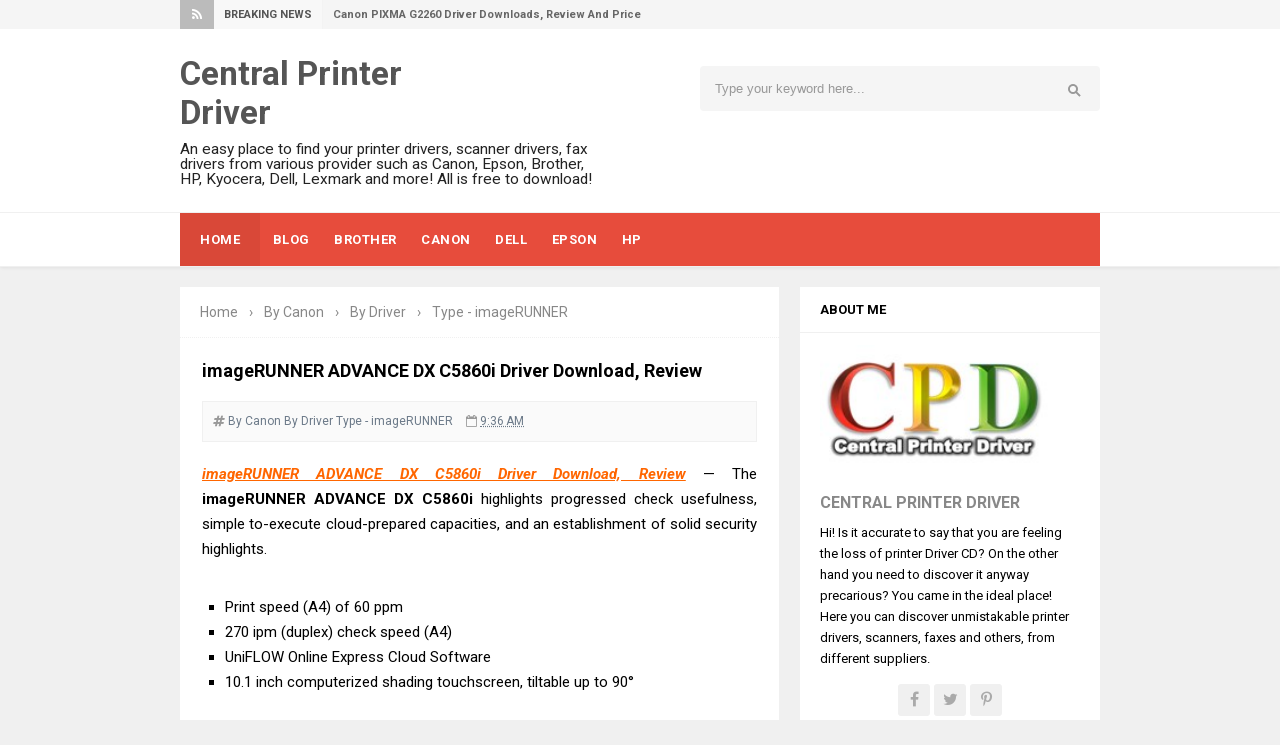

--- FILE ---
content_type: text/html; charset=UTF-8
request_url: https://www.printercentrals.com/2021/08/imagerunner-advance-dx-c5860i-driver-download-review.html
body_size: 32076
content:
<!DOCTYPE html>
<HTML dir='ltr'>
<head>
<link href='https://www.blogger.com/static/v1/widgets/2944754296-widget_css_bundle.css' rel='stylesheet' type='text/css'/>
<script async='async' data-ad-client='ca-pub-3282153438911834' src='https://pagead2.googlesyndication.com/pagead/js/adsbygoogle.js'></script>
<!-- [ Meta Tag SEO ] -->
<meta charset='utf-8'/>
<meta content='width=device-width, initial-scale=1' name='viewport'/>
<meta content='blogger' name='generator'/>
<meta content='text/html; charset=UTF-8' http-equiv='Content-Type'/>
<link href='https://www.blogger.com/openid-server.g' rel='openid.server'/>
<link href='https://www.printercentrals.com/' rel='openid.delegate'/>
<link href='https://www.printercentrals.com/2021/08/imagerunner-advance-dx-c5860i-driver-download-review.html' rel='canonical'/>
<title>imageRUNNER ADVANCE DX C5860i Driver Download, Review | CPD </title>
<!--<data:blog.title/>-->
<meta content='Central Printer Driver (CPD) - Here is imageRUNNER ADVANCE DX C5860i driver download for Mac/Linux/Windows 7, 8, 8.1, 10 32bit/64bit, review, price.' name='description'/>
<script type='application/ld+json'>{ "@context": "https://schema.org", "@type": "WebSite", "url": "https://www.printercentrals.com/", "potentialAction": { "@type": "SearchAction", "target": "https://www.printercentrals.com/?q={search_term}", "query-input": "required name=search_term" } }</script>
<meta content='imageRUNNER ADVANCE DX C5860i Driver Download, Review, Central Printer Driver: imageRUNNER ADVANCE DX C5860i Driver Download, Review, Central Printer Driver' name='keywords'/>
<link href='https://www.printercentrals.com/feeds/posts/default' rel='alternate' title='Central Printer Driver - Atom' type='application/atom+xml'/>
<link href='https://www.printercentrals.com/feeds/posts/default?alt=rss' rel='alternate' title='Central Printer Driver - RSS' type='application/rss+xml'/>
<link href='https://www.blogger.com/feeds/5234590682428626472/posts/default' rel='alternate' title='Central Printer Driver - Atom' type='application/atom+xml'/>
<link href='https://blogger.googleusercontent.com/img/b/R29vZ2xl/AVvXsEgILi0J6f313FGGo5SpWOrTpGs_spxiflkD6E3SoGHQyHPRnpXRDZK6jO9pVQSOIJbuDrUV7lZrUlgDq7zx6FCEVWjbkL52HUun1m9SQL_RE8Lce3UjpxHp_W6-BvUNwv6UIPrmQ5h0n_wQ/s72-w320-c-h250/imageRUNNER+ADVANCE+DX+C5860i+Driver+Download%252C+Review.jpg' rel='image_src'/>
<link href='https://www.printercentrals.com/2021/08/imagerunner-advance-dx-c5860i-driver-download-review.html' hreflang='x-default' rel='alternate'/>
<link href='/favicon.ico' rel='icon' type='image/x-icon'/>
<link href='https://plus.google.com/110130430430612905179' rel='author'/>
<link href='https://plus.google.com/110130430430612905179/posts' rel='publisher'/>
<link href='https://plus.google.com/110130430430612905179/' rel='me'/>
<meta content='b7eea1980fa27718cb7d' name='wot-verification'/>
<meta content='I2krl80FvxYhQMqRimLqY20usngY0F3xcbUo3RVvqOw' name='google-site-verification'/>
<meta content='6eRCk-59-puHDQW7AAqpu5uO-2RrebfMNE0f9oLFePo' name='google-site-verification'/>
<meta content='90640A46546DB2E082923E9D70830A2D' name='msvalidate.01'/>
<meta content='C5F6058C311033E53045836E46B98430' name='msvalidate.01'/>
<meta content='16061577b0474730' name='yandex-verification'/>
<meta content='EkQiBLP0hyGBWXe6gW26fpIlnwU' name='alexaVerifyID'/>
<meta content='8517aabb1b994216' name='yandex-verification'/>
<meta content='Indonesia' name='geo.placename'/>
<meta content='Gunarwan' name='Author'/>
<meta content='general' name='rating'/>
<meta content='id' name='geo.country'/>
<!-- [ Social Media Meta Tag ] -->
<meta content='Central Printer Driver: imageRUNNER ADVANCE DX C5860i Driver Download, Review' property='og:title'/>
<meta content='article' property='og:type'/>
<meta content='https://www.printercentrals.com/2021/08/imagerunner-advance-dx-c5860i-driver-download-review.html' property='og:url'/>
<meta content='https://blogger.googleusercontent.com/img/b/R29vZ2xl/AVvXsEgILi0J6f313FGGo5SpWOrTpGs_spxiflkD6E3SoGHQyHPRnpXRDZK6jO9pVQSOIJbuDrUV7lZrUlgDq7zx6FCEVWjbkL52HUun1m9SQL_RE8Lce3UjpxHp_W6-BvUNwv6UIPrmQ5h0n_wQ/w320-h250/imageRUNNER+ADVANCE+DX+C5860i+Driver+Download%252C+Review.jpg' property='og:image'/>
<meta content='Central Printer Driver (CPD) - Here is imageRUNNER ADVANCE DX C5860i driver download for Mac/Linux/Windows 7, 8, 8.1, 10 32bit/64bit, review, price.' property='og:description'/>
<meta content='Central Printer Driver' property='og:site_name'/>
<meta content='xxxxx' property='fb:app_id'/>
<meta content='xxxxx' property='fb:admins'/>
<meta content='en_US' property='og:locale'/>
<meta content='en_GB' property='og:locale:alternate'/>
<meta content='id_ID' property='og:locale:alternate'/>
<meta content='summary' name='twitter:card'/>
<meta content='Central Printer Driver: imageRUNNER ADVANCE DX C5860i Driver Download, Review' name='twitter:title'/>
<meta content='xxxxx' name='twitter:site'/>
<meta content='xxxxx' name='twitter:creator'/>
<style id='page-skin-1' type='text/css'><!--
/*
Template Info
Name             : Invision Responsive Blogger Template
Theme Published  : 06-01-2016
Type             : Personal Blog
Style            : Minimalist
Theme Color      : Light
Designer         : Arlina Design
Designer url     : www.arlinadzgn.com
Thanks to        : All supported
License          : This free Blogger template is licensed under the Creative Commons Attribution 4.0 License, which permits both personal and commercial use.
However, to satisfy the 'attribution' clause of the license, you are required to keep the footer links intact which provides due credit to its authors. For more specific details about the license, you may visit the URL below: //creativecommons.org/licenses/by/4.0/
*/
/* CSS Reset */
html,body,div,span,applet,object,iframe,h1,h2,h3,h4,h5,h6,p,blockquote,pre,a,abbr,acronym,address,big,cite,code,del,dfn,em,img,ins,kbd,q,s,samp,small,strike,strong,sub,sup,tt,var,b,u,i,center,dl,dt,dd,ol,ul,li,fieldset,form,label,legend,table,caption,tbody,tfoot,thead,tr,th,td,article,aside,canvas,details,embed,figure,figcaption,footer,header,hgroup,menu,nav,output,ruby,section,summary,time,mark,audio,video{margin:0;padding:0;border:0;font-size:100%;font:inherit;vertical-align:baseline;}
/* HTML5 */
article,aside,details,figcaption,figure,footer,header,hgroup,menu,nav,section{display:block;}body{line-height:1;display:block;}*{margin:0;padding:0;}html{display:block;}ol,ul{list-style:none;}blockquote,q{quotes:none;}blockquote:before,blockquote:after,q:before,q:after{background:transparent;}table{border-collapse:collapse;border-spacing:0;}*,*:before, *:after {-webkit-box-sizing:border-box;-moz-box-sizing:border-box;box-sizing:border-box;}ins{background:#fff;}
/* Body Layout */
body#layout ul,#layout ul {display:none;}
body#layout #outer-wrapper, body#layout .post-inner, body#layout .sidebar, body#layout .sidebar-two {padding:0;}
body#layout #wrapper, body#layout .post-inner, body#layout .sidebar-inner {padding:0;}
body#layout .header-wrapper {margin-top:0;}
body#layout #header {min-height:0px;width:100%;}
body#layout #headerdua {width:30%;float:left;}
body#layout #header-right {width:60%;float:right;}
#layout,#layout .widget-content,#layout .add_widget {border:none;}
body#layout .add_widget {border:1px solid #ddd;}
#layout .add_widget a {color:#333;}
#layout #header{min-height:0px;width:100%;margin:10px 0 0 0;}
#layout #footer-wrapper .footer-column{width:33.33%;float:left}
#layout #footer-wrapper #column1,#layout #footer-wrapper #column2{margin:0}
#layout #main-wrapper{width:70%;float:left}
#layout #sidebar-wrapper{width:30%;left:0;padding:0;float:right}
#layout .draggable-widget .widget-wrap2 {background:#c1cfd9;}
#layout #banner,#layout #banner2 {background-color:#444;padding:20px 0!important;margin-bottom:20px;}
#layout #banner .widget,#layout #banner2 .widget{width:80%;margin:5px auto!important;overflow:hidden;float:none}
#layout #banner .add_widget,#layout #banner2 .add_widget{width:80%;margin:5px auto!important;overflow:hidden;float:none}
#footer-xwidget .footer-widget {width:31.7%;float:left;margin-left:10px;}
#footer-wrapper {overflow:hidden;margin:0 auto 20px auto;padding:20px 0 0;}
/* Layout */
body {background:#f0f0f0;font-family:'Roboto',sans-serif;font-size:14px;font-weight:400;text-align:left;color:#000;margin:0;padding:0;}
.navbar,.post-feeds,.feed-links{display:none;}.section,.widget{margin:0;padding:0;}strong,b{font-weight:bold;padding:0;}cite,em,i{font-style:italic;}a:link,a:visited {color:#ff6600;text-decoration:none;transition:all .3s}a:hover,a:hover:visited {color:#e74c3c}a img{border:none;border-width:0;outline:none;}img{max-width:100%;vertical-align:middle;border:0;}abbr,acronym{border-bottom:1px dotted;cursor:help;}sup,sub{vertical-align:baseline;position:relative;top:-.4em;font-size:86%;}sub{top:.4em;}small{font-size:86%;}kbd{display:inline-block;font-size:90%;color:#3498db;}mark{background-color:#ffce00;color:#182025;}p,blockquote,pre,table,figure,hr,form,ol,ul,dl{margin:1.5em 0;}hr{height:1px;border:none;background-color:#999;}code,kbd,pre,samp{font-family:monospace,monospace;}
pre{white-space:pre;word-wrap:normal;overflow:auto;}blockquote{display:block;position:relative;background-color:#f2dca7;color:#5c5545;border-radius:4px;margin:.75em 0;padding:10px 15px}blockquote:before{content:"";width:0;height:0;position:absolute;bottom:100%;left:15px;border:7px solid transparent;border-color:transparent transparent #f2dca7}blockquote a{color:#34495e;}*:focus {outline:0!important;}h1,h2,h3,h4,h5,h6{font-weight:700;line-height:normal;}h1{font-size:200%}h2{font-size:180%}h3{font-size:160%}h4{font-size:140%}h5{font-size:120%}h6{font-size:100%}
.post-body h1{font-size:200%}.post-body h2{font-size:180%}.post-body h3{font-size:160%}.post-body h4{font-size:140%}.post-body h5{font-size:120%}.post-body h6{font-size:100%}
input,button,select,textarea{font-size:100%;line-height:normal;vertical-align:baseline;}
textarea{display:block;box-sizing:border-box;}
input.placeholder_text,textarea.placeholder_text{color:#888}
.post ul li span{position:relative;display:block;padding:0;margin:.5em 0 .5em 2em;text-decoration:none;}
ol {counter-reset:li;list-style:none;padding:0;margin:0;}
ol ol {margin: 0 0 0 2em;}
.post ol li{position:relative;display:block;padding:0;margin:.5em 0 .5em 2em;background:#fff;text-decoration:none;}
.post ol li:before {content:counter(li);counter-increment:li;position:absolute;left:-2.5em;height:2em;width:2em;text-align:center;}
.post-body ul {position:relative;display:block;padding:0;margin:.5em 0 .5em 1.5em;text-decoration:none;}
/* Post Table */
.post-body table {width:100%;}
.post-body table td,.post-body table caption{background-color:#fafafa;border:1px solid rgba(0,0,0,0.03);padding:10px;text-align:left;vertical-align:top}
.post-body table th {border:1px solid rgba(0,0,0,0.03);padding:10px;text-align:left;vertical-align:top;}
.post-body table.tr-caption-container {border:1px solid #d14233;}
.post-body th{font-weight:700;}
.post-body table caption{border:none;font-style:italic;}
.post-body td, .post-body th{vertical-align:top;text-align:left;font-size:13px;padding:3px 5px;border:1px solid #e74c3c;}
.post-body th{background:#e74c3c;color:#fff;}
.post-body th:hover{background:#d14233;}
.post-body td a{color:#444;}
.post-body td a:hover{color:#d14233;}
.post-body table.tr-caption-container td {border:none;padding:8px;}
.post-body table.tr-caption-container, .post-body table.tr-caption-container img, .post-body img {max-width:100%;height:auto;}
.post-body li {list-style-type:square;}
.post-body td.tr-caption {color:#666;font-size:80%;padding:0px 8px 8px !important;}
.sr {visibility:hidden;width:0;height:0;}

--></style>
<style type='text/css'>
/* Custom Cookies Info Dark */
.cookie-choices-info{background-color:rgba(56,66,75,.97)!important;line-height:normal!important;top:initial!important;bottom:0!important;font-family:inherit!important;-webkit-transform:translateZ(0);}
.cookie-choices-info .cookie-choices-text{font-size:14px!important;color:#cee6ea!important}
.cookie-choices-info .cookie-choices-button{font-weight:normal!important;color:#fff!important;margin-left:5px!important;padding:3px 6px!important;background:#f64c3b!important;letter-spacing:.8px;transition:all .4s linear}
.cookie-choices-info .cookie-choices-button:nth-child(2){background:#f68c2e!important;transition:all .4s linear}
.cookie-choices-info .cookie-choices-button:hover,.cookie-choices-info .cookie-choices-button:nth-child(2):hover{background:#282f36!important;transition:all .1s linear}
/* Fixed Layout */
.CSS_LIGHTBOX {z-index:999999!important;}
.CSS_LIGHTBOX_BG_MASK_TRANSPARENT {opacity:.95!important;}
.CSS_LIGHTBOX_SCALED_IMAGE_IMG {width:auto!important;max-width:100%;box-shadow:0 0 10px rgba(0,0,0,0.1);}
.CSS_LIGHTBOX_BTN_CLOSE {background: url('https://4.bp.blogspot.com/-9vBNlzkjRGU/VUlVTtzbolI/AAAAAAAAG-c/xBqHPFfMkzE/s1600/delete.png') no-repeat!important;width:32px!important;height:32px!important;top:20px!important;opacity:0.7;transition:all .3s;}
.CSS_LIGHTBOX_BTN_CLOSE:hover{opacity:1;}
.CSS_LIGHTBOX_BTN_CLOSE_POS {right:20px!important;}
.quickedit,#ContactForm1 br {display:none}
.post,.widget-content,.daftar-recent-post,#sidebar-wrapper h2, #sidebar-wrapper h3, #sidebar-wrapper h4,.breadcrumbs,#footer-wrapper,.banner .widget,.banner2 .widget,#blog-pager{}
.banner .widget-content,.banner2 .widget-content{border:0}
/* Template Wrapper */
.maxwrap {max-width:920px;margin:0 auto;}
#wrapper {max-width:920px;margin:0 auto;padding:0;overflow:hidden;}
#content-wrapper {overflow:hidden;padding:0;}
/* Contact Form */
.mask,.contact-pop{display:none;-webkit-transform:translateZ(0);transform:translateZ(0);transition:all .3s ease-in-out;}
.mask.active{display:block;position:fixed;top:0;left:0;background:rgba(0,0,0,0.4);width:100%;height:100%;z-index:110}
.contact-pop.active{display:block;width:100%;position:fixed;top:20%;left:50%;margin-left:-120px;z-index:111;-webkit-transform:translateZ(0);transform:translateZ(0)}
#ContactForm1{display:inline-block;background:#fff;position:relative;padding:20px;max-width:100%;border-radius:5px;box-shadow:0 2px 15px rgba(0,0,0,0.1);}
#ContactForm1 h2{font-size:140%;color:#999;font-weight:400}
.contact-form-widget{max-width:300px}
span.closepopup{position:absolute;right:10px;top:10px;width:20px;height:20px;font-size:14px;display:block;border-radius:100%;background:rgba(0,0,0,0);color:#444;line-height:20px;text-align:center;cursor:pointer;padding:0 0 0 1px;font-family:fontawesome;transition:all .1s}
span.closepopup:hover{background:#aaa;color:#fff;}
.contact-trigger{cursor:pointer;display:inline-block;border-radius:3px;margin:5px;padding:10px 15px;background:rgba(255,255,255,.11);color:#fff;position:absolute;right:13px;top:13px;transition:all .3s ease-in-out;}
.contact-trigger:hover{background:rgba(255,255,255,.18);color:#fff;}
.contact-trigger i{margin:0 5px 0 0}
#ContactForm1_contact-form-email,#ContactForm1_contact-form-name{width:100%;max-width:100%;height:auto;margin:10px auto;padding:12px;background:#f5f5f5;color:#444;border:1px solid transparent;transition:all .5s ease-out}
#ContactForm1_contact-form-email-message{width:100%;max-width:100%;margin:10px 0;padding:12px;background:#f5f5f5;color:#444;border:1px solid transparent;transition:all 0.5s ease-out}
#ContactForm1_contact-form-name:focus, #ContactForm1_contact-form-email:focus, #ContactForm1_contact-form-email-message:focus{outline:none;background:#fff;color:#444;box-shadow:none;border:1px solid rgba(0,0,0,0.1);}
#ContactForm1_contact-form-submit{display:inline-block;width:100%;background:#e74c3c;color:#fff;margin:10px auto;vertical-align:middle;cursor:pointer;padding:0;height:40px;font-weight:700;font-size:14px;text-align:center;text-transform:uppercase;letter-spacing:.5px;outline:0;border:0;transition:all .6s ease}
#ContactForm1_contact-form-submit:hover {background:#444;color:#fff;}
#ContactForm1 p{margin:0}
#ContactForm1_contact-form-error-message, #ContactForm1_contact-form-success-message{width:100%;margin-top:35px;}
.contact-form-error-message-with-border {border:none;box-shadow:none;padding:5px 0;}
.contact-form-success-message {border:none;box-shadow:none;}
/* Top Wrapper */
.top-wrap-head{margin:auto;position:relative;height:29px;background:#f5f5f5;}
.top-wrap-head .maxwrap{height:29px;overflow:hidden;}
#breakingnews{width:100%;max-width:65%;display:inline-flex;margin:0 auto;line-height:29px;height:29px;overflow:hidden;font-size:13px;font-weight:700}
#breakingnews .tulisbreaking{display:block;padding:0 10px;font-size:11px;font-weight:700;height:29px;line-height:29px;float:left;text-align:center;color:#555;background-color:#f8f8f8;border-right:1px solid rgba(0,0,0,0.02);text-transform:uppercase}
#breakingnews .tulisred{background-color:#bbb;color:#fff;display:block;padding:0 12px;font-weight:normal;height:29px;line-height:29px;float:left;text-align:center;text-transform:uppercase}
#recentpbreaking{float:left;margin:0 0 0 10px;font-size:11px;color:#666}
#recentpbreaking ul,#recentpbreaking li{list-style:none;margin:0;padding:0}
#recentpbreaking li a{color:#666}#recentpbreaking li a:hover{color:#444}
#header-medsos{position:relative;float:right;}
#header-medsos .widget-content{background:transparent;margin:0;padding:0;overflow:hidden}
#header-medsos ul{margin:0}
#header-medsos li{float:right;padding:0}
#header-medsos li a{display:block;width:30px;height:30px;border-left:1px solid rgba(0,0,0,0.02);background:url(https://blogger.googleusercontent.com/img/b/R29vZ2xl/AVvXsEgKqTxKzwONqG6doGMDVsGeFb8X-4JVF317fythhIa86VYqHhRLaNwX60tUMpeI-TgqidOUEiJxPFLQ7l96OcHt5xBAYn0gC5GZPC3ktXpDztyLBLt0PUJBcyA7H95iHb0fozOWG2SjjJU/s1600/newlinesosmed.png) no-repeat;text-indent:-9999px;transition:background .3s}
#header-medsos li:first-child a{border-right:1px solid rgba(0,0,0,0.03)}
#header-medsos .Twitter a:hover{background-color:#40BFF4;background-position:0 -56px}
#header-medsos .Facebook a{background-position:-29px 0}
#header-medsos .Facebook a:hover{background-color:#5C82D0;background-position:-29px -56px}
#header-medsos .GooglePlus a{background-position:-58px 0}
#header-medsos .GooglePlus:hover a{background-color:#EA5D4B;background-position:-58px -56px}
#header-medsos .Instagram a{background-position:-87px 0}
#header-medsos .Instagram a:hover{background-color:#548BB5;background-position:-87px -56px}
/* Search Form */
.menusearch{background:#f5f5f5;display:block;float:right;border:0;width:100%;max-width:400px;line-height:44px;margin:12px 0 0 0;border-radius:4px;}
.searchform{position:relative;padding:0;margin:0;color:#999;overflow:hidden;border-radius:20px;transition:all .6s}
.searchform:hover,.searchform:active{color:#222;outline:0;}
.searchform input{color:#999;padding:0;margin:0;}
.searchform input:focus{color:#222;}
.searchform .searchfield{background:transparent;border:0;outline:none;width:80%;padding:15px;font-size:95%;}
.ico-mglass{position:absolute;display:inline-block;background:#f8f8f8;height:6px;width:6px;right:22px;top:18px;text-align:center;box-sizing:initial;cursor:pointer;border-radius:100%;border:2px solid #999}
.ico-mglass:after{content:"";height:2px;width:6px;background:#999;position:absolute;top:7px;left:5px;-webkit-transform:rotate(45deg);-moz-transform:rotate(45deg);-ms-transform:rotate(45deg);-o-transform:rotate(45deg);transform:rotate(45deg)}
#searchsubmit{position:absolute;background:transparent;border:0;padding:8px 16px;cursor:pointer;right:10px;z-index:2}
#searchsubmit:hover,#searchsubmit:active{cursor:pointer;outline:none}
/* Arlina Header Wrapper */
#header{background:#fff;position:relative;display:block;padding:25px 20px;overflow:hidden;color:#222}
#header .title{font-size:240%;margin:0;padding:0 0 10px;display:inline-block;width:100%;max-width:310px}
#header .title a {color:#555;transition:all .6s}
#header .title a:hover {color:#e74c3c;}
#header p.description{font-size:110%;margin:0;display:inline-block}
.header img,.header-right img {display:block;}
#headerdua {float:left;max-width:45%;}
.header-right img {max-height:60px;}
.header-right{float:right;padding:0;overflow:hidden;margin:0;max-width:768px;}
/* Main Navigation */
#inv-navigation{background:#fff;font-size:0;white-space:nowrap;letter-spacing:.5px;margin:0 auto 20px auto;border-top:1px solid rgba(0,0,0,0.06);border-bottom:1px solid rgba(0,0,0,0.06);box-shadow:0 0 4px rgba(0,0,0,0.1);}
#inv-navigation ul.menus{height:auto;overflow:hidden;position:absolute;z-index:99;display:none}
#inv-navigation a{display:block;padding:20px 12px;text-decoration:none;color:#fff;text-transform:uppercase;}
#inv-navigation ul,#inv-navigation li {background:#e74c3c;margin:0 auto;padding:0;list-style:none}
#inv-navigation li {display:inline-block;position:relative;font-size:13px;font-weight:700;}
#inv-navigation li.indie a{background:rgba(0,0,0,0.06);padding:20px}
#inv-navigation li:hover.indie,#inv-navigation li:hover.indie a{background:rgba(0,0,0,.06)}
#inv-navigation input {display:none;margin:0;padding:0;width:80px;height:45px;opacity:0;cursor:pointer}
#inv-navigation label {display:none;width:55px;height:48px;line-height:48px;text-align:center}
#inv-navigation label span {font-size:16px;position:absolute;left:55px}
#inv-navigation ul.menus li {display:block;width:100%;text-transform:none;text-shadow:none;}
#inv-navigation ul.menus a {color:#ec3838;line-height:55px}
#inv-navigation li a:hover {background:rgba(0,0,0,.06);color:#fff;}
#inv-navigation ul.menus a:hover {background:rgba(0,0,0,.06);color:#fff;}
#inv-navigation li ul{visibility:hidden;opacity:0;background:#fff;margin:0;width:150px;height:auto;position:absolute;top:100%;left:0;z-index:10;box-shadow:0 4px 15px -2px rgba(0,0,0,0.1);}
#inv-navigation li:hover ul.menus,#inv-navigation li:hover > ul{visibility:visible;opacity:1;}
#inv-navigation li li {display:block;float:none;font-size:13px;border-bottom:1px solid #f5f5f5;}
#inv-navigation li li:last-child {border:0;}
#inv-navigation li ul ul {left:100%;top:0}
#inv-navigation li li > a{background:#fff;color:#999;display:block;padding:12px 15px;margin:0;text-decoration:none;text-transform:none;font-weight:400;box-shadow:inset 3px 0 0 transparent;transition:background .3s}
#inv-navigation li li:hover,#inv-navigation li li a:hover {background:#fafafa;color:#444;box-shadow:inset 3px 0 0 #ccc;}
/* Post Wrapper */
#main-wrapper{background:#fff;width:65.15%;float:left;margin:0 20px 0 0;padding:0;word-wrap:break-word;overflow:hidden;}
.main .Blog{border-bottom-width:0}
.main .widget{margin:0;padding:0}
.date-header{display:none!important}
h1.post-title.entry-title,h2.post-title.entry-title {font-size:18px;}
h1.post-title.entry-title a,h2.post-title.entry-title a{color:#555;}
h1.post-title.entry-title a:hover,h2.post-title.entry-title a:hover{color:#5390f4;}
.post{background:#fff;position:relative;margin:0 0 20px 0;padding:22px}
.post-body {margin:0;line-height:1.7em;text-align:left;font-size:15px;}
.post-info{display:block;padding:10px 0;color:#e67e22;line-height:1.6em;font-size:11px;overflow:hidden;margin:10px 0;border-bottom:3px solid #e74c3c}
.post-info a {color:#6C7A89;text-transform:uppercase;font-weight:700;}
.post-info abbr {border:0;}
.post-timestamp,.author-info,.comment-info,.label-info{padding:0 10px 0 0}
.post-body img,.post-body video,.post-body object {background:#fafafa;max-width:100%}
.breadcrumbs{color:#888;padding:18px 20px;overflow:hidden;white-space:nowrap;text-overflow:ellipsis;border-bottom:1px dotted rgba(0,0,0,0.06)}
.breadcrumbs a{color:#888;margin:0 5px;}
.breadcrumbs a:first-child{margin:0 5px 0 0}
.breadcrumbs a:hover{color:#e74c3c;text-decoration:underline}
.post-footer{line-height:1.6em}
.post-footer a{color:#e74c3c;font-weight:700}
.feed-links{clear:both;line-height:2.5em;}
/* Sidebar Wrapper */
#sidebar-wrapper{padding:0;width:32.61%;float:right;word-wrap:break-word;overflow:hidden}
#sidebar-wrapper .widget-title{background:#fff;position:relative;text-transform:uppercase}
#sidebar-wrapper .widget-title h2,#sidebar-wrapper .widget-title h3{position:relative;font-size:13px;padding:15px 20px;margin:0;border-bottom:1px solid rgba(0,0,0,0.06)}
#sidebar-wrapper .widget ul{margin:0;padding:0}
.widget-content{background:#fff;margin:0;padding:12px 20px;overflow:hidden;}
.daftar-recent-post{background:#fff;padding:12px 20px;}
.sidebar {line-height:1.5em;padding:0}
.sidebar ul {padding:0;margin:0}
.BlogArchive #ArchiveList ul li {text-indent:0!important}
.sidebar ul li{margin:0;padding:10px;border-bottom:1px solid #eaeaea}
.sidebar .widget {margin:0 0 20px 0}
/* Footer Wrapper */
#footer-wrapper{text-align:center;background:#2a2a2a;color:rgba(255,255,255,.5);padding:20px 20px 0 20px;margin:auto}
#footer-end{color:rgba(255,255,255,.5);background:rgba(0,0,0,0.16);position:relative;display:block;max-width:920px;margin:auto;padding:20px 20px 15px 20px}
.hypecredit{display:block;position:relative;padding:0 0 5px 0;font-size:13px}
.hypecredit a {color:rgba(255,255,255,.5);}
.hypecredit a:hover {color:rgba(255,255,255,.9);}
#footer-end ul:after{content:".";visibility:hidden;display:block;height:0;clear:both}
.footer-column{position:relative;margin:20px auto;clear:both;font-size:14px;line-height:24px;overflow:hidden;text-align:left;max-width:920px;}
.footer-column h3{position:relative;margin:0 0 10px 0;font-size:16px;padding:0 0 10px 0;border-bottom:1px solid rgba(255,255,255,.1);color:rgba(255,255,255,.9);text-transform:uppercase}
.footer-column h3:before{content:'';position:absolute;bottom:-2px;left:0;right:0;background:rgba(255,255,255,.3);width:14%;height:2px}
.footer-menu{float:left;width:31%;margin:0 20px 20px 0}
.footer-menu ul{margin:0}
.footer-menu ul li a{color:rgba(255,255,255,.5)}
.footer-menu ul li a:hover{color:rgba(255,255,255,.9)}
/* Subscribe Footer */
#subscribe-footer{overflow:hidden;margin:0 0 20px 0;width:33.4%}
#subscribe-footer p{margin:1em 0}
#subscribe-footer .emailfooter{margin:auto;text-align:center;}
#subscribe-footer .emailfooter form{margin:0;padding:0;float:left}
#subscribe-footer .emailfooter input{background:rgba(0,0,0,.15);padding:12px;color:rgba(255,255,255,.5);font-size:14px;margin-bottom:10px;border:0;transition:all .3s}
#subscribe-footer .emailfooter input:focus{color:rgba(255,255,255,.9);outline:none;}
#subscribe-footer .emailfooter .submitfooter{background:rgba(255,255,255,.11);color:#fff;margin:0 0 0 5px;font-size:14px;cursor:pointer;padding:9px;border:0;border-radius:3px;transition:all .3s}
#subscribe-footer .emailfooter .submitfooter:active,#subscribe-footer .emailfooter .submitfooter:hover{background-color:rgba(255,255,255,.18);color:#fff;}
/* Popular Post */
.PopularPosts ul{background:#fff;list-style:none;margin:0;padding:5px 5px 0;overflow:hidden;border-top:none}
.PopularPosts li,.PopularPosts li img,.PopularPosts li a,.PopularPosts li a img{margin:0;padding:0;list-style:none;border:none;background:none;outline:none}
.PopularPosts ul{margin:0;list-style:none;color:#64707a}
.PopularPosts ul li img{background:#fafafa;display:block;margin:0 10px 0 0;width:60px;height:60px;overflow:hidden;float:left;}
.PopularPosts ul li{background-color:#fff;margin:0;padding:.7em 0!important;border:0;position:relative;border-bottom:1px dotted rgba(0,0,0,0.2)}
.PopularPosts ul li:first-child{border-top:none}
.PopularPosts ul li:last-child{border-bottom:none}
.PopularPosts ul li .item-title a,.PopularPosts ul li a{color:#555;font-size:13px;}
.PopularPosts ul li a:hover{color:#e74c3c;}
.PopularPosts .item-thumbnail{margin:0;}
.PopularPosts .item-snippet{display:none}
.PopularPosts .item-title{font-weight:700;padding-bottom:.2em;padding:0 5px}
/* About Me */
.aboutme-img{position:relative;max-height:150px;overflow:hidden}
.aboutme-img img {max-width:100%;width:100%;}
.aboutme-wrpicon{display:block;margin:15px auto 10px auto;position:relative;}
.aboutme-wrpicon .extender{width:100%;display:block;}
.extender{text-align:center;font-size:16px}
.extender .aboutme-icon{background:rgba(0,0,0,.06);display:inline-block;border:0;margin:0;padding:0;border-radius:3px}
.extender .aboutme-icon:hover{background:#bbb;}
.extender .aboutme-icon a{display:inline-block;font-family:fontawesome;font-weight:400;color:#aaa;height:32px;width:32px;line-height:32px;border-radius:3px}
.extender .aboutme-icon:hover a,.extender .aboutme-icon a:hover{color:#fff;}
.aboutme-info{margin-top:20px;font-size:13px}
.aboutme-info p{margin:5px 0}
.aboutme-info h4{margin-bottom:10px;font-size:16px;text-transform:uppercase;color:#888;font-weight:700}
/* Label */
.label-size-1,.label-size-2,.label-size-3,.label-size-4,.label-size-5 {font-size:100%;opacity:1}
.cloud-label-widget-content{text-align:left;padding:20px;}
.label-size {background:#fff;display:block;float:left;margin:0 3px 3px 0;color:#999;font-size:11px;line-height:1.2;}
.label-size a,.label-size span{display:inline-block;color:#666;padding:6px 8px}
.label-count {white-space:nowrap;padding-right:3px;margin-left:-3px;color:#999;}
.label-count:hover {color:#5e94ef;}
#sidebar-wrapper .Label li {background:#fff;color:#666;float:left;padding:10px 5px;margin-left:3px;text-align:left;width:95%;border-bottom:1px solid rgba(0,0,0,0.06);}
#sidebar-wrapper .Label li:hover {background:#fff;color:#5e94ef;}
#sidebar-wrapper .Label li a {color:#666;}
#sidebar-wrapper .Label li a:hover {color:#5e94ef;}
#sidebar-wrapper .label-size{display:block;float:left;margin:0 3px 3px 0;font-size:10px;border:none;text-transform:uppercase}
#sidebar-wrapper .label-size a{background:#f5f5f5;display:inline-block;color:#888;padding:6px 8px;border-radius:1px}
#sidebar-wrapper .label-size a:hover {background:#aaa;color:#fff;}
#sidebar-wrapper .Label li:hover:before {margin:0 0 0 5px;color:#f56954;}
#sidebar-wrapper .Label li span{float:right;background-color:#e74c3c;color:#fff;line-height:1.2;margin:0;padding:4px 6px;text-align:center;font-size:13px;}
#sidebar-wrapper .Label li span:hover{background-color:#d14233;color:#fff}
/* Dropdown Label */
#Label1 .widget-content{padding:20px;line-height:0;}
.dropmedown select{outline:none;cursor:pointer;transition:all .6s ease-out}.dropmedown select:hover,.dropmedown select:focus{outline:none;cursor:pointer;color:#444}
.dropmedown{display:inline-block;position:relative;overflow:hidden;width:100%;border:0;height:40px;line-height:40px;color:#7f8c8d}
.dropmedown:before,.dropmedown:after{content:'';position:absolute;z-index:2;top:15px;right:12px;width:0;height:0;line-height:40px;border:4px dashed;border-color:#999 transparent;pointer-events:none}
.dropmedown:before{border-bottom-style:solid;border-top:none}
.dropmedown:after{margin-top:8px;border-top-style:solid;border-bottom:none}
.dropdown-select{position:relative;width:100%;margin:0;padding:6px 8px 6px 10px;height:40px;line-height:20px;font-size:13px;color:#555;background:#f5f5f5;border:0;-webkit-appearance:none}
.dropdown-select>option{position:relative;background:#fff;display:block;margin:3px;text-shadow:none;outline:0;color:#555;border:0;cursor:pointer}
/* Kotak Iklan */
.banner,.banner2{margin:0 auto;text-align:center;overflow:hidden}
.banner .widget,.banner2 .widget{width:100%;max-width:100%;margin:0 auto 20px auto;background:#fff;text-align:center;overflow:hidden;padding:10px}
.banner img,.banner iframe,.banner2 img,.banner2 iframe{display:block;margin:0 auto;text-align:center}
.kotak_iklan{text-align:center;margin:0 auto;transition:all 1s ease-out}
.kotak_iklan .sidebar .widget-content,.kotak_iklan .sidebar-atas .widget-content{padding:0;border:0}
.kotak_iklan .sidebar .widget{margin-bottom:0;padding:0}
.kotak_iklan img{background:#fff;text-align:center;margin:0 auto;padding:4px;border:1px solid transparent!important;transition:all .6s ease-out}
.kotak_iklan img:hover{background:#fdfdfd;border:1px solid #e6e6e6}
.kotak_iklan2{text-align:center;margin:0 auto;transition:all 1s ease-out}
.kotak_iklan2 .sidebar .widget-content,.kotak_iklan2 .sidebar-atas .widget-content{padding:0;background:#f2f6f7;box-shadow:0 1px 2px 0 rgba(0,0,0,.1);border:0}
.kotak_iklan2 .sidebar .widget,.kotak_iklan2 .sidebar-atas .widget{margin-bottom:0;padding:0}
.kotak_iklan2 img{text-align:center;transition:all 1s ease-out}
.kotak_iklan2 img:hover{transition:all .5s ease-out}
/* Sticky Wrapper */
#rent-side {padding:0;margin:auto;max-width:300px;}
.daftar-recent-post ul.recent-post-invision{margin:0;padding:0;}
#rent-side .recent-post-invision li{position:relative;overflow:hidden;padding:.7em 0!important;border-bottom:1px dotted rgba(0,0,0,0.2)}
#rent-side .recent-post-invision li:last-child {border:0;}
#rent-side .recent-post-invision li img{background:#fafafa;display:block;margin:0 10px 0 0;width:60px;height:60px;overflow:hidden;float:left;}
#rent-side .recent-post-invision li .item-content{padding-bottom:.2em;}
#rent-side .recent-post-invision li h3{display:block;background:transparent;margin:0 0 10px;padding:0;font-size:13px;border:0;font-weight:700;text-align:left;letter-spacing:initial;text-transform:none;line-height:1.6;}
#rent-side .recent-post-invision li a:hover{color:#e74c3c;}
#rent-side .recent-post-invision li .item-content .recent-meta-data{font-size:11px;color:#999}
#rent-side .recent-post-invision li .item-content .recent-meta-data span.recentdate{margin:0 10px 0 0}
#rent-side .recent-post-invision li p,#rent-side .recent-post-invision li h3:before,#rent-side .recent-post-invision li h3:after{display:none;}
#HTML1 .widget-content,#HTML73 .widget-content,#HTML3 .widget-content{padding:0;}
/* Back To Top */
.backtotop{visibility:hidden;z-index:2;background:#e74c3c;color:#fff;font-size:20px;width:36px;height:34px;line-height:34px;border-radius:2px;text-align:center;position:fixed;bottom:20px;right:20px;cursor:pointer;transition:all .6s;overflow:auto;opacity:0}
.backtotop.showe{visibility:visible;cursor:pointer;opacity:1;-webkit-transform:translateZ(0);transform:translateZ(0);transition:all .6s;transition-delay:0s}
.backtotop:hover{opacity:1}
/* Global Responsive */
@media screen and (max-width:1024px) {
.contact-pop.active {top:5%;}}
@media screen and (max-width:800px) {
#footer-wrapper{padding:20px 0 0 0}
#header {text-align:center}
#headerdua {float:none;max-width:100%;}
.header-right {float:none;margin:20px 0 0 0;max-width:100%;}
#main-wrapper {float:none;border:0;width:100%;}
#sidebar-wrapper {padding: 0 20px;width:100%;float:none;}
#menu {display:block;}
#inv-navigation {font-size:initial;color:#888;position:relative;display:block;padding:20px;text-transform:uppercase;font-weight:700;}
#inv-navigation ul{background:#fff;position:absolute;top:100%;left:0;z-index:3;height:auto;display:none}
#inv-navigation ul.menus{width:100%;position:static;padding-left:20px}
#inv-navigation li{background:#fff;display:block;float:none;width:auto}
#inv-navigation a,#inv-navigation li a:hover {color:#444;}
#inv-navigation li.indie a {background:#fff;padding:20px 12px;}
#inv-navigation input,#inv-navigation label{position:absolute;top:0;left:0;display:block}
#inv-navigation input{z-index:4}
#inv-navigation input:checked + label{color:#888}
#inv-navigation input:checked ~ ul{display:block;width:100%}
#inv-navigation li:hover > ul{width:100%}
#inv-navigation li li {border:0;}
#inv-navigation li li > a{background:#f9f9f9;color:#888;transition:initial;font-weight:700}
#inv-navigation li li:hover, #inv-navigation li li a:hover {background:#bbb;color:#fff;box-shadow:inset 3px 0 0 transparent;}
#inv-navigation li ul {background:rgba(0,0,0,.15);display:block;visibility:visible;opacity:1;padding:0;position:relative;width:100%;left:initial;box-shadow:none;}
#inv-navigation li:hover ul.menus,#inv-navigation li:hover > ul{left:initial}}
@media only screen and (max-width:768px) {
#header{padding:25px 20px;}
#headerdua {float:none;max-width:100%;}
.header-right {float:none;max-width:100%;margin-top:20px;}
#sidebar-wrapper,#main-wrapper {width:100%;padding:0 20px 20px 20px;background:none;}
.sidebar {padding:0;}
.menusearch{display:block;margin:20px 0;padding:0 20px;max-width:100%;}
.searchform .searchfield {width:100%;}
.footer-menu,#subscribe-footer{float:none;width:auto;margin:0 20px 20px 20px}
#footer-end{padding:20px}
#footer-end .digg{right:21px;top:21px}
.backtotop{bottom:10px;right:10px;}
.backtotop.showe{bottom:10px;}
#rent-side {position:relative!important;z-index:initial;max-width:100%;}}
@media screen and (max-width:640px) {
.post-info {display:none}
.status-msg-border {width:97%}
.post h2 {font-size:100%}
#footer-wrapper{margin:auto;border-top:1px solid rgba(0,0,0,0.1)}
#footer-xwidget {width:100%;overflow:hidden;}
#sosmed ul{padding:10px 0}
#sosmed ul li{display:table;margin:10px auto;position:relative;width:90%;text-align:center}
#footer-wrapper .footer-nav li{border:0}
.contact-trigger{position:relative;right:0;top:5px}
.contact-pop.active{left:0;margin-left:0}
#ContactForm1{padding:10px;border-radius:0}
#breakingnews .tulisbreaking{display:none}}
@media screen and (max-width:480px) {
.comments .comments-content .user{line-height:2.8em}
.post h2{font-size:100%}
.post h1{font-size:120%}
body{font-size:90%}
#subscribe-footer .emailfooter input{width:100%}
#subscribe-footer .emailfooter form{margin:auto;float:none}
.top-wrap-head .maxwrap {background:#fff;border-bottom:1px solid rgba(0,0,0,0.03);border-left:1px solid rgba(0,0,0,0.03);border-right:1px solid rgba(0,0,0,0.03)}
#header-medsos li a:first-child{border-right:0}
.menusearch{padding:0}
#breakingnews{max-width:55%}
#breakingnews .tulisred{color:#aaa;background-color:#fff;border-right:1px solid rgba(0,0,0,0.05)}}
@media screen and (max-width:380px) {
#footer-wrapper .footer-nav li{display:block}}
@media screen and (max-width:320px) {
body{background:#fff}
.daftar-recent-post,.widget-content{padding:12px 0}
.post{padding:22px 0}
#sosmed ul li{width:100%}}
@media screen and (max-width:240px) {
body{font-size:80%}}
.status-msg-body {padding:10px 0;display:none}
.status-msg-wrap{display:none;font-size:14px;margin-left:1px;width:100%;color:#666}
.status-msg-wrap a{color:orange!important}
.status-msg-bg{display:none;background:#ccc;position:relative;width:99%;padding:6px;z-index:1;border:2px #999 solid}
.status-msg-border{display:none;border:0;position:relative;width:99%}
</style>
<style type='text/css'>
/* Post Area */
pre,kbd,blockquote{-webkit-user-select:text;-khtml-user-select:text;-moz-user-select:text;-ms-user-select:text;user-select:text;}
.makesticking{background:none!important;position:fixed!important;top:-33px;z-index:99;-webkit-transform:translateZ(0);}
.post-info{background:#fafafa;display:block;padding:10px;color:#999;font-size:12px;overflow:hidden;margin:10px 0;border:1px solid #f0f0f0}
.post-info a{color:#6C7A89;text-transform:none;font-weight:400}
.post-body img {height:auto;margin-bottom:2px;opacity:1;transition:all .6s ease;}
.post-body img:hover {opacity:0.97;}
.post-body a.img,.post-body .separator a {margin-left:0!important;margin-right:0!important;}
h1.post-title.entry-title,h2.post-title.entry-title{margin:0 0 20px 0;}
/* Comments */
#comments{display:none;background:#f8f8f8;border:1px solid rgba(0,0,0,0.06);margin:20px 0 0;line-height:1.4em;position:relative;padding:40px 20px 20px 20px;overflow:hidden;}
.post-comment-link {visibility:hidden;}
#disqus_thread{background:#fff;padding:20px;border:1px solid rgba(0,0,0,0.06)}
#disqusshow{background:#fafafa;color:#71a4fa;position:relative;overflow:hidden;display:block;padding:20px;text-align:center;letter-spacing:.5px;cursor:pointer;margin:20px auto -45px;font-size:1rem;text-transform:uppercase;border-top:1px solid rgba(0,0,0,0.06);border-bottom:1px solid rgba(0,0,0,0.06);transition:all .3s}
#disqusshow:hover,#disqusshow:active{color:#5390f4;}
/* Arlina Post Navigation */
#blog-pager{background:#fff;text-align:center;margin:20px 0 5px 0;padding:20px;position:relative;display:block;width:100%}
#blog-pager-newer-link{float:left}#blog-pager-older-link{float:right}
#blog-pager a:link,#blog-pager a:visited{display:inline-block;margin:0;padding:0 18px;line-height:35px;color:#d75a56;font-weight:400;border-radius:2px;border:1px solid #e74c3c}
#blog-pager a:link:hover,#blog-pager a:visited:hover{background:#e74c3c;color:#fff;}
#blog-pager a.blog-pager-newer-link{padding:0 14px 0 0}
#blog-pager a.blog-pager-older-link{padding:0 0 0 14px}
#blog-pager a:before{color:#e74c3c;display:inline-block;font-family:FontAwesome;font-weight:normal;line-height:35px;width:35px;text-align:center;font-size:140%;float:left;transition:all .4s}
#blog-pager a.blog-pager-older-link:before{content:"\f0da";float:right;}
#blog-pager a.blog-pager-newer-link:before{content:"\f0d9"}
#blog-pager a.blog-pager-older-link:hover:before,#blog-pager a.blog-pager-newer-link:hover:before{color:#fff;}
#blog-pager a.home-link{background:#e74c3c;color:#fff;font-family:fontawesome;padding:0 6px;font-size:160%}
#blog-pager a.home-link:hover{background:#d14233;color:#fff;}
.comments-content {display:block;position:relative;margin-top:20px;}
/* Related Post */
#related_posts{margin:20px 0;}
#related_posts h4{padding:0;margin:0 0 12px;font-size:110%;border-bottom:3px solid #e74c3c}
#related_posts h4 span{background:#e74c3c;color:#fff;padding:6px 10px 3px 10px;display:inline-block;text-transform:uppercase;vertical-align:middle}
#related_img{margin:0;padding:0;}
#related_img:hover{background:0}
#related_img ul{list-style-type:none;margin:0;padding:0}
#related_img li{min-height:62px;border-bottom:1px dotted rgba(0,0,0,0.1);list-style:none;margin:0 0 5px;padding:5px;}
#related_img li a{color:#444;font-size:14px}
#related_img li a:hover{text-decoration:underline}
#related_img .news-title{display:block;font-weight:bold!important;margin-bottom:5px;font-size:14px;}
#related_img .news-text{display:block;font-weight:normal;text-transform:none;color:#888;font-size:11px;}
#related_img img{background:#fafafa;float:left;margin-right:10px;width:60px;height:60px;max-width:100%;}
/* Share Button */
.sharede,.sharethis{position:relative;display:inline-block;}
.sharethis{display:table;margin:40px auto 20px auto;text-align:center}
.sharethis a.fb,.sharethis a.gp,.sharethis a.tw,.sharethis span.pl{text-decoration:none!important;display:inline-block;margin:0 5px 5px 0;font-weight:400;border-radius:2px;color:#fff;text-shadow:none;padding:6px 12px;opacity:1;transition:all .3s}
.sharethis a.gp {background:#f20000;}
.sharethis a.fb {background:#516ca4;}
.sharethis a.tw {background:#00baff;}
.sharethis span.pl {background:#ff6600;}
.sharethis a i{margin:0 5px 0 0}
.fbtea,.gotea,.plustea,.twtea{font-size:13px!important;vertical-align:middle}
.sharethis a.fb:hover,.sharethis a.gp:hover,.sharethis a.tw:hover,.sharethis span.pl:hover{color:#fff;opacity:.9}
.sharethis a.fb:active,.sharethis a.gp:active,.sharethis a.tw:active,.sharethis span.pl:active{box-shadow:inset 0 1px 0 rgba(0,0,0,.16)}
span.pl{color:green;cursor:pointer}
#share-menu{display:none}
.dropdown-menu{position:absolute;bottom:100%;right:5px;z-index:99;float:left;min-width:100px;padding:5px 10px;margin:0;font-size:13px;text-align:left;list-style:none;background-color:#fff;-webkit-background-clip:padding-box;background-clip:padding-box;border:1px solid #ddd;border-radius:3px;}
.dropdown-menu li{list-style:none!important;margin:0!important;padding-left:0!important;line-height:1.8em!important}
.dropdown-menu li a{color:#333!important;font-weight:400;display:block}
.dropdown-menu li a:hover{color:#e74c3c!important}
ul#share-menu{margin:10px 0;padding:5px 15px}
/* Subscribe Box */
#subscribe-css{overflow:hidden;clear:both;position:relative;margin:20px 0;border-bottom:3px solid rgba(0,0,0,0.03);border-top:3px solid rgba(0,0,0,0.03)}
.subscribe-wrapper{color:#fff;font-size:16px;line-height:18px;text-align:center;margin:0 0 20px 0;text-transform:none;font-weight:400;width:100%}
.subscribe-form{clear:both;display:block;overflow:hidden}
form.subscribe-form{clear:both;display:block;margin:0;width:auto;overflow:hidden}
.subscribe-css-email-field{background:#fafafa;color:#999;margin:10px;padding:10px 20px;border:1px solid rgba(0,0,0,0.06);}
.subscribe-css-email-button{background:#999;color:#fff;cursor:pointer;padding:10px 25px;margin-left:5px;font-size:15px;border:0;font-weight:700;border-radius:2px;transition:all .6s}
.subscribe-css-email-button:hover{background:#e74c3c;}
#subscribe-css p.subscribe-note{margin:20px;text-align:center;font-size:130%;color:#999;font-weight:400;line-height:1em}
#subscribe-css p.subscribe-note span {font-weight:700;}
/* Shortcodes */
.button{list-style:none;text-align:center;margin:10px;padding:2px;font-size:14px;clear:both;}
.button ul {margin:0;padding:0}
.post-body ul.button{list-style:none;text-align:center;margin:10px;font-size:14px;clear:both;z-index:2}
.button li{display:table;padding:0;margin:0 auto 20px auto;list-style:none}
.post-body ul.button a.demo,.post-body ul.button a.download{display:block;background:#e5694a;padding:8px 12px;color:#fff;font-weight:700;font-size:14px;text-align:center;min-width:220px;text-transform:uppercase;letter-spacing:0.5px;border-radius:3px;transition:all .3s}
.post-body ul.button a.demo {background:#e5694a;}
.post-body ul.button a.download {background:#42b7f0;}
.post-body ul.button a.demo:hover,.post-body ul.button a.download:hover {background:#444;}
.first-letter{float:left;color:#f77c6a;font-size:75px;line-height:60px;padding-top:4px;padding-right:8px;padding-left:3px;font-family:Georgia}
.alert-message{position:relative;display:block;background-color:#f7f8fa;padding:20px;margin:20px 0;color:#39484d;}
.alert-message p{margin:0!important;padding:0;line-height:22px;font-size:13px;color:#39484d}
.alert-message span{font-size:14px!important}
.alert-message i{font-size:22px;text-align:left;display:inline-block;position:absolute;right:0;top:0;padding:20px;opacity:0.8;}
.alert-message.success{background-color:#00acd6;color:#fff}.alert-message.alert{background-color:#0073b7;color:#fff}.alert-message.warning{background-color:#efa666;color:#fff}.alert-message.error{background-color:#f56c7e;color:#fff}
.alert-message.success a,.alert-message.success span,.alert-message.alert a,.alert-message.alert span,.alert-message.warning a,.alert-message.warning span,.alert-message.error a,.alert-message.error span{color:#fff}
#flippy {text-align:center;}
#flippy button{display:block;margin:20px auto;background:#fff;padding:8px 12px;color:#666;font-size:14px;text-align:center;letter-spacing:0.3px;border-radius:3px;border:1px solid #bbb;cursor:pointer;transition:all .3s}
#flippy button:hover, #flippy button:focus {background:#fafafa;outline:none;color:#444;}
#flippanel{padding:1px;text-align:left;background:#333;color:#fff;padding:24px;display:none;}
#flippanel img {background:#f5f5f5;margin:10px auto;}
.bagitiga {-webkit-column-count:3;-moz-column-count:3;column-count:3;}
.bagitiga img{-webkit-backface-visibility:hidden;margin-bottom:20px;max-width:100%;}
#wrap{margin:20px auto;text-align:center}
.btn{background:#e74c3c;border:1px solid #e67e22;padding:8px 12px;color:#fff;font-weight:700;font-size:14px;text-align:center;text-transform:uppercase;letter-spacing:0.5px;transition:all .3s}
.btn:hover,.btn:active,.btn.down:hover,.btn.down:active{background:#e67e22}
.post-body a:visited.btn,.post-body a:visited.btn.down,.post-body a:link.btn,.post-body a.btn.down,.post-body a.btn:hover,.post-body a.btn:active,.post-body a.btn.down:hover,.post-body a.btn.down:active{color:#fff}
.btn i{margin:0}
.btn.down.anima{-webkit-animation:anim 2s ease-in infinite;animation:anim 2s ease-in infinite}
pre{-webkit-user-select:text;-khtml-user-select:text;-moz-user-select:text;-ms-user-select:text;user-select:text;padding:0;margin:.5em auto;white-space:pre;word-wrap:break-word;overflow:auto;background-color:#f0f0f0;position:relative;padding-top:33px;width:100%;-moz-tab-size:2;-o-tab-size:2;tab-size:2;word-break:normal;border-radius:3px;-webkit-user-select:text;-khtml-user-select:text;-moz-user-select:text;-ms-user-select:text;user-select:text;-webkit-hyphens:none;-moz-hyphens:none;-ms-hyphens:none;hyphens:none}
pre::-webkit-scrollbar,pre::-moz-scrollbar,pre code::-webkit-scrollbar,pre code::-moz-scrollbar,code::-webkit-scrollbar,code::-moz-scrollbar{display:none}
pre::before{font-size:18px;content:attr(title);position:absolute;top:0;padding:9px 0;left:0;right:0;color:#555;border:1px solid #f0f0f0;display:block;margin:0;font-weight:700;text-indent:15px}
pre code{display:block;background:none;border:none;color:#999;padding:25px 20px 20px;font-family:'Source Code Pro',Menlo,Consolas,Monaco,monospace;font-size:.85rem;white-space:pre;overflow:auto}
code .token.important{font-weight:bold}
code .token.entity{cursor:help}
pre mark,code mark,pre code mark{background-color:#3498db!important;color:#fff!important;padding:2px;margin:0 2px}
pre[data-codetype="CSSku"]:before,pre[data-codetype="HTMLku"]:before,pre[data-codetype="JavaScriptku"]:before,pre[data-codetype="JQueryku"]:before{background-color:#fff;}
.videoyoutube{text-align:center;margin:auto;width:100%;}.video-responsive{position:relative;padding-bottom:56.25%;height:0;overflow:hidden;}.video-responsive iframe{position:absolute;top:0;left:0;width:100%;height:100%;border:0}
blockquote#customize{background:#f8f8f8;border:1px solid rgba(0,0,0,0.03);color:#333;padding:10px 15px 15px 15px}
blockquote#customize ul.button a.download{background:#e74c3c;}blockquote#customize ul.button a.download:hover{background:#555;border-color:#111;}
blockquote#customize:before{display:none}
/* CSS Item Responsive */
@media only screen and (max-width:1366px) {
#rent-side .recent-post-invision li:last-child{display:none}}
@media only screen and (max-width:768px) {
#subscribe-css p.subscribe-note {float:none;}.subscribe-wrapper {text-align:center;float:none;width:auto;}

.subscribe-css-email-field {margin:14px 10px;width:100%;}
.subscribe-css-email-button {margin:0 10px;width:100%;}}
@media only screen and (max-width:960px){
.bagitiga{-webkit-column-count:2;-moz-column-count:2;column-count:2;}}
@media only screen and (max-width:640px){
.bagitiga{-webkit-column-count:1;-moz-column-count:1;column-count:1;}
#related_img li a{font-size:13px}
#related_img .news-title{display:inline-block;margin-bottom:.7em;padding:0 0 .7em 0;width:100%}
#related_img .news-text{display:none;}}
</style>
<script type='text/javascript'>/*<![CDATA[*/var relnum=0;var relmaxposts=5;var numchars=135;var morelink=" ";function saringtags(r,l){for(var e=r.split("<"),n=0;n<e.length;n++)-1!=e[n].indexOf(">")&&(e[n]=e[n].substring(e[n].indexOf(">")+1,e[n].length));return e=e.join(""),e=e.substring(0,l-1)}function relpostimgthum(r){for(var l=0;l<r.feed.entry.length;l++){var e=r.feed.entry[l];reljudul[relnum]=e.title.$t,postcontent="","content"in e?postcontent=e.content.$t:"summary"in e&&(postcontent=e.summary.$t),relcuplikan[relnum]=saringtags(postcontent,numchars),postimg="media$thumbnail"in e?e.media$thumbnail.url:"https://blogger.googleusercontent.com/img/b/R29vZ2xl/AVvXsEjC7OwEmPr_bMc_E0J0I_-Nv9jphIBx24zO1PwRtCixvbb94TAY2kU1I-Axi5VyZ9eYi0AKn8XSZpEQXul7xEFSjLskdbK9YEZVYbCbSYliT8zbKao_6QDmWdYDhrDB0bRvuJONWNkPA3Pf/d/noimagethumb.gif",relgambar[relnum]=postimg;for(var n=0;n<e.link.length;n++)if("alternate"==e.link[n].rel){relurls[relnum]=e.link[n].href;break}relnum++}}function contains(r,l){for(var e=0;e<r.length;e++)if(r[e]==l)return!0;return!1}function relatpost(){for(var r=new Array(0),l=new Array(0),e=new Array(0),n=new Array(0),t=0;t<relurls.length;t++)contains(r,relurls[t])||(r.length+=1,r[r.length-1]=relurls[t],l.length+=1,l[l.length-1]=reljudul[t],e.length+=1,e[e.length-1]=relcuplikan[t],n.length+=1,n[n.length-1]=relgambar[t]);reljudul=l,relurls=r,relcuplikan=e,relgambar=n;for(var t=0;t<reljudul.length;t++){var a=Math.floor((reljudul.length-1)*Math.random()),u=reljudul[t],s=relurls[t],i=relcuplikan[t],o=relgambar[t];reljudul[t]=reljudul[a],relurls[t]=relurls[a],relcuplikan[t]=relcuplikan[a],relgambar[t]=relgambar[a],reljudul[a]=u,relurls[a]=s,relcuplikan[a]=i,relgambar[a]=o}for(var g,m=0,h=Math.floor((reljudul.length-1)*Math.random()),c=h,d=document.URL;m<relmaxposts&&(relurls[h]==d||(g="<li class='news-title clearfix'>",g+="<a href='"+relurls[h]+"' rel='nofollow' target='_top' title='"+reljudul[h]+"'><img src='"+relgambar[h]+"' /></a>",g+="<a href='"+relurls[h]+"' target='_top'>"+reljudul[h]+"</a>",g+="<span class='news-text'>"+relcuplikan[h]+" ... <a href='"+relurls[h]+"' target='_top'>"+morelink+"</a><span class='news-text'>",g+="</li>",document.write(g),m++,m!=relmaxposts))&&(h<reljudul.length-1?h++:h=0,h!=c););}var reljudul=new Array,relurls=new Array,relcuplikan=new Array,relgambar=new Array;/*]]>*/</script>
<script src='//ajax.googleapis.com/ajax/libs/jquery/2.1.3/jquery.min.js'></script>
<script type='text/javascript'>
//<![CDATA[
//CSS Ready
function loadCSS(e, t, n) { "use strict"; var i = window.document.createElement("link"); var o = t || window.document.getElementsByTagName("script")[0]; i.rel = "stylesheet"; i.href = e; i.media = "only x"; o.parentNode.insertBefore(i, o); setTimeout(function () { i.media = n || "all" }) }
loadCSS("//fonts.googleapis.com/css?family=Roboto:400,400italic,700,700italic");loadCSS("https://maxcdn.bootstrapcdn.com/font-awesome/4.5.0/css/font-awesome.min.css");
//]]>
</script>
<!-- Global site tag (gtag.js) - Google Analytics -->
<script async='async' src='https://www.googletagmanager.com/gtag/js?id=UA-109056499-3'></script>
<script>
  window.dataLayer = window.dataLayer || [];
  function gtag(){dataLayer.push(arguments);}
  gtag('js', new Date());

  gtag('config', 'UA-109056499-3');
</script>
<link href='https://www.blogger.com/dyn-css/authorization.css?targetBlogID=5234590682428626472&amp;zx=c9126696-d7f5-41ad-8638-ab807cd75484' media='none' onload='if(media!=&#39;all&#39;)media=&#39;all&#39;' rel='stylesheet'/><noscript><link href='https://www.blogger.com/dyn-css/authorization.css?targetBlogID=5234590682428626472&amp;zx=c9126696-d7f5-41ad-8638-ab807cd75484' rel='stylesheet'/></noscript>
<meta name='google-adsense-platform-account' content='ca-host-pub-1556223355139109'/>
<meta name='google-adsense-platform-domain' content='blogspot.com'/>

<!-- data-ad-client=ca-pub-2432132553282570 -->

</head>
<!-- <body><div></div> -->
<body class='loading'>
<div class='top-wrap-head'>
<div class='maxwrap'>
<div id='breakingnews'><span class='tulisred'><i class='fa fa-rss'></i></span><span class='tulisbreaking'>Breaking News</span>
<div id='recentpbreaking'>Fetching data...</div>
</div>
<div class='header-medsos no-items section' id='header-medsos'>
</div>
</div>
</div>
<div id='header' itemscope='itemscope' itemtype='https://schema.org/WPHeader'>
<div class='maxwrap'>
<div class='section' id='headerdua'><div class='widget Header' data-version='1' id='Header1'>
<div id='header-inner'>
<div class='titlewrapper'>
<h2 class='title'>
<a href='https://www.printercentrals.com/' itemprop='url' title='Central Printer Driver'>
<span itemprop='name'>Central Printer Driver</span>
</a>
</h2>
</div>
<div class='descriptionwrapper'>
<p class='description'><span>An easy place to find your printer drivers, scanner drivers, fax drivers  from various provider such as Canon, Epson, Brother, HP, Kyocera, Dell, Lexmark and more! All is free to download!</span></p>
</div>
</div>
</div></div>
<div class='header-right section no-items section' id='header-right'></div>
<div class='menusearch'>
<form action='/search' class='searchform' method='get'>
<input class='searchfield' id='q' name='q' onblur='if(this.value==&#39;&#39;)this.value=this.defaultValue;' onfocus='if(this.value==this.defaultValue)this.value=&#39;&#39;' type='text' value='Type your keyword here...'>
<input id='searchsubmit' type='submit' value=''><span class='ico ico-mglass'></span></input>
</input>
</form>
</div>
</div>
</div>
<div class='clear'></div>
<nav id='inv-navigation' itemscope='itemscope' itemtype='https://schema.org/SiteNavigationElement'>
<div class='maxwrap'>
<input type='checkbox'>&#9776; Navigation</input>
<ul>
<li class='indie'><a href='https://www.printercentrals.com/' itemprop='url'><span itemprop='name'>Home</span></a></li>
<li><a href='#' itemprop='url'><span itemprop='name'>Blog</span></a>
<ul>
<li><a href='/p/about-us.html' itemprop='url'><span itemprop='name'>About</span></a></li>
<li><a href='/p/contact-us.html' itemprop='url'><span itemprop='name'>Contact</span></a></li>
<li><a href='/p/our-disclaimer.html' itemprop='url'><span itemprop='name'>Disclaimer</span></a></li>
<li><a href='/p/privacy-policy.html' itemprop='url'><span itemprop='name'>Privacy Policy</span></a></li>
<li><a href='/sitemap.xml' itemprop='url'><span itemprop='name'>Sitemap</span></a></li>
</ul>
</li>
<li><a href='/search/label/By%20Brother?max-results=5' itemprop='url'><span itemprop='name'>Brother</span></a></li>
<li><a href='/search/label/By%20Canon?max-results=5' itemprop='url'><span itemprop='name'>Canon</span></a></li>
<li><a href='/search/label/By%20Dell?max-results=5' itemprop='url'><span itemprop='name'>Dell</span></a></li>
<li><a href='/search/label/By%20Epson?max-results=5' itemprop='url'><span itemprop='name'>Epson</span></a></li>
<li><a href='/search/label/By%20HP?max-results=5' itemprop='url'><span itemprop='name'>HP</span></a></li>
</ul>
</div>
</nav>
<div class='clear'></div>
<div id='wrapper'>
<div id='content-wrapper' itemscope='itemscope' itemtype='https://schema.org/Blog' role='main'>
<div class='banner section no-items section' id='banner'></div>
<div class='clear'></div>
<div id='main-wrapper'>
<div class='main section' id='main'><div class='widget Blog' data-version='1' id='Blog1'>
<div class='breadcrumbs' itemscope='itemscope' itemtype='https://schema.org/BreadcrumbList'>
<span itemprop='itemListElement' itemscope='itemscope' itemtype='https://schema.org/ListItem'>
<a href='https://www.printercentrals.com/' itemprop='item' title='Home'>
<meta content='1' itemprop='position'/>
<span itemprop='name'>Home</span></a>
</span>
 &nbsp;&#8250;&nbsp;
              <span itemprop='itemListElement' itemscope='itemscope' itemtype='https://schema.org/ListItem'>
<meta content='2' itemprop='position'/>
<a href='https://www.printercentrals.com/search/label/By%20Canon?&max-results=8' itemprop='item' rel='nofollow' title='By Canon'>
<span itemprop='name'>By Canon</span>
</a>
</span>
 &nbsp;&#8250;&nbsp;
              <span itemprop='itemListElement' itemscope='itemscope' itemtype='https://schema.org/ListItem'>
<meta content='3' itemprop='position'/>
<a href='https://www.printercentrals.com/search/label/By%20Driver?&max-results=8' itemprop='item' rel='nofollow' title='By Driver'>
<span itemprop='name'>By Driver</span>
</a>
</span>
 &nbsp;&#8250;&nbsp;
              <span itemprop='itemListElement' itemscope='itemscope' itemtype='https://schema.org/ListItem'>
<meta content='4' itemprop='position'/>
<a href='https://www.printercentrals.com/search/label/Type%20-%20imageRUNNER?&max-results=8' itemprop='item' rel='nofollow' title='Type - imageRUNNER'>
<span itemprop='name'>Type - imageRUNNER</span>
</a>
</span>
</div>
<div class='blog-posts hfeed'>
<!--Can't find substitution for tag [defaultAdStart]-->

                <div class="date-outer">
              
<h2 class='date-header'><span>Wednesday</span></h2>

                <div class="date-posts">
              
<div class='post-outer'>
<script>var disqus_url = "https://www.printercentrals.com/2021/08/imagerunner-advance-dx-c5860i-driver-download-review.html";</script>
<article class='post hentry' itemscope='itemscope' itemtype='https://schema.org/BlogPosting'>
<div itemType='https://schema.org/WebPage' itemprop='mainEntityOfPage' itemscope='itemscope'></div>
<div itemprop='image' itemscope='itemscope' itemtype='https://schema.org/ImageObject'>
<meta content='https://blogger.googleusercontent.com/img/b/R29vZ2xl/AVvXsEgILi0J6f313FGGo5SpWOrTpGs_spxiflkD6E3SoGHQyHPRnpXRDZK6jO9pVQSOIJbuDrUV7lZrUlgDq7zx6FCEVWjbkL52HUun1m9SQL_RE8Lce3UjpxHp_W6-BvUNwv6UIPrmQ5h0n_wQ/w320-h250/imageRUNNER+ADVANCE+DX+C5860i+Driver+Download%252C+Review.jpg' itemprop='url'/>
<meta content='700' itemprop='width'/>
<meta content='700' itemprop='height'/>
</div>
<div itemprop='publisher' itemscope='itemscope' itemtype='https://schema.org/Organization'>
<div itemprop='logo' itemscope='itemscope' itemtype='https://schema.org/ImageObject'>
<meta content='https://3.bp.blogspot.com/-U2rN8ayyR7g/VnR3Djoe0QI/AAAAAAAAAdo/hw0y43HvBTc/s1600/Logo%2BNubie%2BBanget.png' itemprop='url'/>
<meta content='600' itemprop='width'/>
<meta content='600' itemprop='height'/>
</div>
<meta content='Central Printer Driver' itemprop='name'/>
</div>
<h1 class='post-title entry-title' itemprop='name headline'>
imageRUNNER ADVANCE DX C5860i Driver Download, Review
</h1>
<div class='post-header'>
<div class='post-header-line-1'>
<div class='post-info'>
<span class='label-info'>
<i class='fa fa-hashtag'></i>
<a class='label-block' href='https://www.printercentrals.com/search/label/By%20Canon?max-results=7' rel='tag'>
By Canon</a>
<a class='label-block' href='https://www.printercentrals.com/search/label/By%20Driver?max-results=7' rel='tag'>
By Driver</a>
<a class='label-block' href='https://www.printercentrals.com/search/label/Type%20-%20imageRUNNER?max-results=7' rel='tag'>
Type - imageRUNNER</a>
</span>
<span class='post-timestamp'>
<meta content='https://www.printercentrals.com/2021/08/imagerunner-advance-dx-c5860i-driver-download-review.html' itemprop='url'/>
<span itemprop='dateModified'><i class='fa fa-calendar-o'></i>
<a class='timestamp-link' href='https://www.printercentrals.com/2021/08/imagerunner-advance-dx-c5860i-driver-download-review.html' rel='bookmark' title='permanent link'><abbr class='published updated' itemprop='datePublished' title='2021-08-18T09:36:00+07:00'>9:36&#8239;AM</abbr></a></span>
</span>
</div>
</div>
</div>
<div class='post-body entry-content' id='post-body-1999013862343039827'>
<div itemprop='description articleBody'>
<div style='margin:20px'>
</div>
<div dir="ltr" style="text-align: left;" trbidi="on">
					<div style="text-align: justify;">
					<span style="text-decoration: underline;"><strong><em><a href="http://www.printercentrals.com/">imageRUNNER ADVANCE DX C5860i Driver Download, Review</a></em></strong></span>&nbsp;&#8212; The <b>imageRUNNER</b> <b>ADVANCE</b> <b>DX</b> <b>C5860i</b> highlights progressed check usefulness, simple to-execute cloud-prepared capacities, and an establishment of solid security highlights. <br />
<br /><ul><li>
Print speed (A4) of 60 ppm </li><li>
270 ipm (duplex) check speed (A4) </li><li>
UniFLOW Online Express Cloud Software </li><li>
10.1 inch computerized shading touchscreen, tiltable up to 90&#176; </li></ul>
<br /><b>
Fast yield <br /></b>
With the blend of the new 60 ppm print speed and high checking speed, appreciate unrivaled usefulness, any place you work. <br />
<br /><b>
Further developed media <br /></b>
dealing with A wide assortment of paper types support little paper sizes, including A5, while improved completing alternatives increment yield quality. <br />
<br /><b>
Improved <br /></b>
Support Easy to introduce and keep up with, alongside high solidness, lessens personal time and administration costs. <br />
<br /><b>
Natural Document Processing <br /></b>
Sweep archives easily with a consistent client experience regardless of where, when for sure you need to examine. <br />
<br /><b>
Cloud Control <br /></b>
Smooth out print and sweep work processes with cloud archive the board from shrewd, incorporated uniFLOW Online Express programming. <br />
<br /><b>
Insignificant commotion aggravation <br /></b>
Its calm activity boosts toughness and guarantees the joining of gadgets in various work environments without compromising usefulness. <br />
<br /><b>
306&#176; Security <br /></b>
Complete assurance of your reports, organization and gadget with 360&#176; security, including McAfee Embedded Control programming, for complete genuine feelings of serenity.<br />
					<blockquote class="tr_bq">
					<b>Price:&nbsp;</b>Around 9220,00 &#8364;, find it&nbsp;<a href="https://www.eurosupplies.com/printing/copiers/fototipiko-canon-imagerunner-advance-dx-c5860i-mfp-emea-56576/" rel="nofollow" target="_blank">here</a>&nbsp;or <a href="https://www.burotic-store.com/photocopieur-couleur/1213-photocopieur-couleur-canon-imagerunner-advance-dx-c-5860-canon-dx-c-5860i.html" rel="nofollow" target="_blank">here</a>&nbsp;and <a href="https://www.usa.canon.com/internet/portal/us/home/products/details/copiers-mfps-fax-machines/multifunction-copiers/imagerunner-advance-dx-c5860i" rel="nofollow" target="_blank">here</a>.</blockquote><div class="separator" style="clear: both; text-align: center;"><a href="https://blogger.googleusercontent.com/img/b/R29vZ2xl/AVvXsEgILi0J6f313FGGo5SpWOrTpGs_spxiflkD6E3SoGHQyHPRnpXRDZK6jO9pVQSOIJbuDrUV7lZrUlgDq7zx6FCEVWjbkL52HUun1m9SQL_RE8Lce3UjpxHp_W6-BvUNwv6UIPrmQ5h0n_wQ/s778/imageRUNNER+ADVANCE+DX+C5860i+Driver+Download%252C+Review.jpg" style="margin-left: 1em; margin-right: 1em;"><img alt="imageRUNNER ADVANCE DX C5860i Driver Download, Review" border="0" data-original-height="607" data-original-width="778" height="250" src="https://blogger.googleusercontent.com/img/b/R29vZ2xl/AVvXsEgILi0J6f313FGGo5SpWOrTpGs_spxiflkD6E3SoGHQyHPRnpXRDZK6jO9pVQSOIJbuDrUV7lZrUlgDq7zx6FCEVWjbkL52HUun1m9SQL_RE8Lce3UjpxHp_W6-BvUNwv6UIPrmQ5h0n_wQ/w320-h250/imageRUNNER+ADVANCE+DX+C5860i+Driver+Download%252C+Review.jpg" title="imageRUNNER ADVANCE DX C5860i" width="320" /></a></div>
					</div>
					<h2>
					</h2>
					<div class="separator" style="clear: both; text-align: center;">
					</div>
					<h2>
					<a href="http://en.wikipedia.org/wiki/Printer" target="_blank">imageRUNNER ADVANCE DX C5860i Driver Download, Review</a></h2>
					This driver is suitable for this platform:<br />
					<ul>
					<li style="font-style: inherit; font-weight: inherit;"><span style="font-style: inherit; font-weight: inherit;">Windows 7</span></li>
					<li style="font-style: inherit; font-weight: inherit;"><span style="font-style: inherit; font-weight: inherit;">Windows 8</span></li>
					<li style="font-style: inherit; font-weight: inherit;"><span style="font-style: inherit; font-weight: inherit;">Windows 8.1</span></li>
					<li style="font-style: inherit; font-weight: inherit;"><span style="font-style: inherit; font-weight: inherit;">Windows 10</span></li>
					<li style="font-style: inherit; font-weight: inherit;"><span style="font-style: inherit; font-weight: inherit;">Mac OS X</span></li>
					<li style="font-style: inherit; font-weight: inherit;"><span style="font-style: inherit; font-weight: inherit;">Linux</span></li>
					</ul>
					<h3>
					imageRUNNER ADVANCE DX C5860i Driver Download, Review - Installation Guide :</h3>
					To run this driver smoothly, please follow the instructions that listed below :<br />
					<ol>
					<li>Please ensure that your printer/scanner is&nbsp;<b>ON</b>&nbsp;or&nbsp;<b>Connected</b>&nbsp;to the power flow;</li>
					<li>Connect the printer/scanner's cable directly to the device, such as a computer or laptop;</li>
					<li>Prepare the driver's file that suitable to your printer/scanner and please concern, for those of you who don't have the driver or lost it, just download it directly under this instruction&nbsp;<i>(we assume that you already have fulfilled the policy agreement or end user license agreement from our website and driver's manufacturer)</i>;</li>
					<li>Open the driver file, select the language that you want if available. If it is not available, you can request it to the provider of this page of course, then follow the instructions contained in the driver;</li>
					<li>After the driver is installed correctly, then just press the Finish button;</li>
					<li>Congratulations! Your printer/scanner can be used now, you are welcome to like, or subscribe our website and find the various reviews about the printer/scanner and driver. Happy printing!</li>
					<li>*Please tell us on the blog comment, if you got any broken link you found!</li>
					</ol><h4 style="text-align: justify;">imageRUNNER ADVANCE DX C5860i Driver Download, Review based for Windows:</h4><ul><li>Windows 7/8/8.1/10 (32bit) - Printer click&nbsp;<a href="https://sg.canon/en/support/0100950001?model=3825C006" rel="nofollow" target="_blank">here</a>;</li><li>Windows 7/8/8.1/10 (64bit) - Printer click&nbsp;<a href="https://sg.canon/en/support/0100950101?model=3825C006" rel="nofollow" target="_blank">here</a>;</li><li>Windows 7/8/8.1/10 (32bit) - Fax click&nbsp;<a href="https://sg.canon/en/support/0100921201?model=3825C006" rel="nofollow" target="_blank">here</a>;</li><li>Windows 7/8/8.1/10 (64bit) - Fax click&nbsp;<a href="https://sg.canon/en/support/0100921301?model=3825C006" rel="nofollow" target="_blank">here</a>;</li><li>For more, check&nbsp;<a href="https://sg.canon/en/support/imageRUNNER%20ADVANCE%20DX%20C5860i/model" rel="nofollow" target="_blank">here</a>.</li></ul><h4 style="text-align: justify;">imageRUNNER ADVANCE DX C5860i Driver Download, Review based for Mac OS X:</h4><ul><li>OS X 10.11/10.12/10.13/10.14/10.15/11 - Printer click&nbsp;<a href="https://sg.canon/en/support/0101096801?model=3825C006" rel="nofollow" target="_blank">here</a>;</li><li>OS X 10.11/10.12/10.13/10.14/10.15/11 - Fax click&nbsp;<a href="https://sg.canon/en/support/0101098401?model=3825C006" rel="nofollow" target="_blank">here</a>;</li><li>For more, check&nbsp;<a href="https://sg.canon/en/support/imageRUNNER%20ADVANCE%20DX%20C5860i/model" rel="nofollow" target="_blank">here</a>.</li></ul><h4 style="text-align: justify;">imageRUNNER ADVANCE DX C5860i Driver Download, Review based for Linux:</h4><ul><li>Click&nbsp;<a href="https://sg.canon/en/support/0100924010?model=3825C006" rel="nofollow" target="_blank">here</a>;</li><li>For more, check&nbsp;<a href="https://sg.canon/en/support/imageRUNNER%20ADVANCE%20DX%20C5860i/model" rel="nofollow" target="_blank">here</a>.</li></ul></div>

<div style="display:block;text-align:center;margin:20px auto;">


</div>
</div>
<div style='clear: both;'></div>
</div>
<div class='post-footer'>
<div class='sr' typeof='Recipe' vocab='https://schema.org/'>
<img alt='imageRUNNER ADVANCE DX C5860i Driver Download, Review' property='image' src='https://blogger.googleusercontent.com/img/b/R29vZ2xl/AVvXsEgILi0J6f313FGGo5SpWOrTpGs_spxiflkD6E3SoGHQyHPRnpXRDZK6jO9pVQSOIJbuDrUV7lZrUlgDq7zx6FCEVWjbkL52HUun1m9SQL_RE8Lce3UjpxHp_W6-BvUNwv6UIPrmQ5h0n_wQ/s72-w320-c-h250/imageRUNNER+ADVANCE+DX+C5860i+Driver+Download%252C+Review.jpg'/>
<span property='name'>
imageRUNNER ADVANCE DX C5860i Driver Download, Review
</span>
<span property='author' typeof='Person'>
<span property='name'>
Gun Driver
</span>
</span>
<time datetime='2021-08-18T09:36:00+07:00' property='datePublished'>
2021-08-18T09:36:00+07:00
</time>
<span property='aggregateRating' typeof='https://schema.org/AggregateRating'>
<span property='ratingValue'>
      5.0
    </span>
    stars based on 
    <span property='reviewCount'>
      35
    </span>
    reviews
  </span>
<span property='description'>
 					  					 imageRUNNER ADVANCE DX C5860i Driver Download, Review &#160;&#8212; The imageRUNNER  ADVANCE  DX  C5860i  highlights progressed check use...
</span>
</div>
<div class='post-footer-line post-footer-line-1'>
<script type='text/javascript'>
//<![CDATA[
var siteurl = window.location.href;
  document.write('<div class="sharethis"><div class="sharede"> \
<a class="fb social-popup" href="https://www.facebook.com/sharer/sharer.php?u=' + siteurl + '" target="_blank" title="Share to Facebook">\
    <i class="fa fa-facebook fbtea"></i> Facebook</a> \
<a class="tw social-popup" href="https://twitter.com/intent/tweet?text='+encodeURIComponent(document.title)+'&url='+siteurl+'" target="_blank" title="Share to Twitter">\
    <i class="fa fa-twitter twtea"></i> Twitter</a> \
    <span class="pl" data-target="#share-menu"><i class="fa fa-plus plustea"></i> More</span> \
<ul class="dropdown-menu" id="share-menu"> \
    <li><a class="social-popup" href="javascript:pinIt();">Pinterest</a></li> \
    <li><a class="social-popup" href="//www.digg.com/news?isl=1" target="_blank" title="Share This On Digg">Digg</a></li> \
    <li><a class="social-popup" href="//www.linkedin.com/shareArticle?mini=true&amp;url=' + siteurl + '" target="_blank" title="Share This On Linkedin">Linkedin</a></li> \
    <li><a class="social-popup" href="https://www.tumblr.com/share/link?url=' + siteurl + '&name='+encodeURIComponent(document.title)+'&description='+encodeURIComponent(document.title)+'" target="_blank" title="Share This On Tumblr">Tumblr</a></li> \
    <li><a class="social-popup" href="https://bufferapp.com/add?text='+encodeURIComponent(document.title)+'&url=' + siteurl + '" target="_blank" title="Share This On BufferApp">BufferApp</a></li> \
    <li><a class="social-popup" href="https://getpocket.com/save?url=' + siteurl + '&title='+encodeURIComponent(document.title)+'" target="_blank" title="Share This On Pocket">Pocket</a></li> \
    <li><a class="social-popup" href="https://www.evernote.com/clip.action?url=' + siteurl + '&title='+encodeURIComponent(document.title)+'" target="_blank" title="Share This On Evernote">Evernote</a></li> \
    </ul> \
</div><div class="clear"></div></div> \
');
$(document).ready(function(){$(".pl").click(function(){$("#share-menu").slideToggle("fast")})});
function pinIt(){var t=document.createElement("script");t.setAttribute("type","text/javascript"),t.setAttribute("charset","UTF-8"),t.setAttribute("src","https://assets.pinterest.com/js/pinmarklet.js?r="+99999999*Math.random()),document.body.appendChild(t)};
//]]>
</script>
<div class='clear'></div>
<div id='subscribe-css'>
<p class='subscribe-note'>SUBSCRIBE TO OUR <span>NEWSLETTER</span></p>
<div class='subscribe-wrapper'>
<div class='subscribe-form'>
<form action='https://feedburner.google.com/fb/a/mailverify?uri=CentralPrinterDriver' class='subscribe-form' method='post' onsubmit='window.open (&#39;https://feedburner.google.com/fb/a/mailverify?uri=CentralPrinterDriver&#39;, &#39;popupwindow&#39;, &#39;scrollbars=yes,width=550,height=520&#39;);return true' target='popupwindow'>
<input name='uri' type='hidden' value='CentralPrinterDriver'/><input name='loc' type='hidden' value='en_US'/><input autocomplete='off' class='subscribe-css-email-field' name='email' placeholder='Enter Email '/><input class='subscribe-css-email-button' title='' type='submit' value='Submit'/></form>
</div>
</div>
</div>
<div id='related_posts'>
<h4><span><i class='fa fa-external-link-square'></i> Related Posts</span></h4>
<script src='/feeds/posts/default/-/By Canon?alt=json-in-script&callback=relpostimgthum&max-results=50' type='text/javascript'></script>
<script src='/feeds/posts/default/-/By Driver?alt=json-in-script&callback=relpostimgthum&max-results=50' type='text/javascript'></script>
<script src='/feeds/posts/default/-/Type - imageRUNNER?alt=json-in-script&callback=relpostimgthum&max-results=50' type='text/javascript'></script>
<ul id='related_img'>
<script type='text/javascript'>relatpost();</script>
</ul>
</div>
</div>
<div class='post-footer-line post-footer-line-2' style='display:none;'></div>
<div class='post-footer-line post-footer-line-3' style='display:none;'></div>
</div>
</article>
<div id='disqusshow' onclick='load_Comments()'><i class='fa fa-comments'></i> Load disqus comments</div>
<div id='disqus_thread'></div>
<div class='comments' id='comments'>
<a name='comments'></a>
<h3>
0
Comments
</h3>
</div>
</div>

              </div></div>
            
<!--Can't find substitution for tag [adEnd]-->
</div>
<div class='blog-pager' id='blog-pager'>
<span id='blog-pager-newer-link'>
<a class='blog-pager-newer-link' href='https://www.printercentrals.com/2021/08/imagerunner-advance-dx-c5850i-driver-download-review.html' id='Blog1_blog-pager-newer-link' title='Newer Post'>Newer Post</a>
</span>
<span id='blog-pager-older-link'>
<a class='blog-pager-older-link' href='https://www.printercentrals.com/2021/08/imagerunner-advance-dx-c357p-driver-download-review.html' id='Blog1_blog-pager-older-link' title='Older Post'>Older Post</a>
</span>
<a class='home-link' href='https://www.printercentrals.com/'><i class='fa fa-home fa-fw'></i></a>
</div>
<script type='text/javascript'>
var _0x7c9b=["\x73\x63\x72\x65\x65\x6E\x20\x61\x6E\x64\x20\x28\x6D\x69\x6E\x2D\x77\x69\x64\x74\x68\x3A\x20\x36\x30\x65\x6D\x29","\x6D\x61\x74\x63\x68\x4D\x65\x64\x69\x61","\x6D\x61\x74\x63\x68\x65\x73","\x24\x28\x64\x6F\x63\x75\x6D\x65\x6E\x74\x29\x2E\x72\x65\x61\x64\x79\x28\x66\x75\x6E\x63\x74\x69\x6F\x6E\x20\x28\x29\x20\x7B\x69\x66\x20\x28\x24\x28\x65\x76\x61\x6C\x28\x64\x65\x63\x6F\x64\x65\x55\x52\x49\x43\x6F\x6D\x70\x6F\x6E\x65\x6E\x74\x28\x27\x22\x23\x74\x65\x72\x73\x65\x72\x61\x68\x6C\x6F\x2C\x2E\x74\x65\x72\x73\x65\x72\x61\x68\x6C\x6F\x22\x27\x29\x29\x29\x2E\x61\x74\x74\x72\x28\x65\x76\x61\x6C\x28\x64\x65\x63\x6F\x64\x65\x55\x52\x49\x43\x6F\x6D\x70\x6F\x6E\x65\x6E\x74\x28\x27\x22\x68\x72\x65\x66\x22\x27\x29\x29\x29\x20\x21\x3D\x20\x65\x76\x61\x6C\x28\x64\x65\x63\x6F\x64\x65\x55\x52\x49\x43\x6F\x6D\x70\x6F\x6E\x65\x6E\x74\x28\x27\x22\x2F\x2F\x77\x77\x77\x2E\x61\x72\x6C\x69\x6E\x61\x64\x7A\x67\x6E\x2E\x63\x6F\x6D\x2F\x22\x27\x29\x29\x29\x20\x7B\x77\x69\x6E\x64\x6F\x77\x2E\x6C\x6F\x63\x61\x74\x69\x6F\x6E\x2E\x68\x72\x65\x66\x20\x3D\x20\x65\x76\x61\x6C\x28\x64\x65\x63\x6F\x64\x65\x55\x52\x49\x43\x6F\x6D\x70\x6F\x6E\x65\x6E\x74\x28\x27\x22\x2F\x2F\x77\x77\x77\x2E\x61\x72\x6C\x69\x6E\x61\x64\x7A\x67\x6E\x2E\x63\x6F\x6D\x2F\x22\x27\x29\x29\x3B\x7D\x20\x7D\x29\x3B\x20"];var mql=window[_0x7c9b[1]](_0x7c9b[0]);if(mql[_0x7c9b[2]]){eval(decodeURIComponent(_0x7c9b[3]))};
</script>
<div class='clear'></div>
<div class='post-feeds'>
<div class='feed-links'>
Subscribe to:
<a class='feed-link' href='https://www.printercentrals.com/feeds/1999013862343039827/comments/default' target='_blank' type='application/atom+xml'>Post Comments (Atom)</a>
</div>
</div>
</div></div>
</div>
<div id='sidebar-wrapper' itemscope='itemscope' itemtype='https://schema.org/WPSideBar'>
<div class='sidebar section' id='sidebar'><div class='widget HTML' data-version='1' id='HTML68'>
<h2 class='title'>About me</h2>
<div class='widget-content'>
<div class='sidebar_about_author'>
<div class='inner_wrapper'>
<div class='aboutme-img'>
<img alt='Author' class='img-responsive' height='auto' src='https://3.bp.blogspot.com/-6gsKVTPVg8A/VbQ8KZUx9UI/AAAAAAAABF8/ZbbLznqC_6c/s1600/Central%2BPrinter%2BDriver.jpg' title='Author' width='300'/>
</div>
</div>
<div class='aboutme-info'>
<h4>Central Printer Driver</h4>
<p>Hi! Is it accurate to say that you are feeling the loss of printer Driver CD? On the other hand you need to discover it anyway precarious? You came in the ideal place! Here you can discover unmistakable printer drivers, scanners, faxes and others, from different suppliers.</p>
</div>
<div class='aboutme-wrpicon'>
<ul class='extender'>
<li class='aboutme-icon'><a href='https://www.facebook.com/printercentrals' rel='nofollow' target='_blank' title='Facebook'><i class='fa fa-facebook'></i></a></li>
<li class='aboutme-icon'><a href='https://twitter.com/gunping5' rel='nofollow' target='_blank' title='Twitter'><i class='fa fa-twitter'></i></a></li>
<li class='aboutme-icon'><a href='https://id.pinterest.com/gundriver/' rel='nofollow' target='_blank' title='Pinterest'><i class='fa fa-pinterest-p'></i></a></li>
</ul>
</div>
</div>
</div>
</div>
<div class='widget PopularPosts' data-version='1' id='PopularPosts1'>
<h2>Popular Posts</h2>
<div class='widget-content popular-posts'>
<ul>
<li>
<div class='item-content'>
<div class='item-thumbnail'>
<a href='https://www.printercentrals.com/2023/01/kyocera-ma2000w-driver-downloads-review-and-price.html' target='_blank'>
<img alt='Kyocera MA2000w Driver Downloads, Review And Price' height='72' src='https://blogger.googleusercontent.com/img/b/R29vZ2xl/AVvXsEii2TC_zgnkJ4u_1-QG6Noaj8mA9SwE5oN2WiF0sX34qqOpLP_kmo6RJEmXYu5G2ZZgB4cB5cTxXImr-0KsNlXT1uaa3qneT1jlQrphN-xTWpbX8vMNI0INoTfmffOWC2mkYYkBewC6zwXoud8ZKl7R9pK_ubeJBXT1qmI62yofSY8RrY53cIuoxsO3RQ/s72-w320-c-h268/Kyocera%20MA2000w%20Driver%20Downloads,%20Review%20And%20Price.jpg' title='Kyocera MA2000w Driver Downloads, Review And Price' width='72'/>
</a>
</div>
<div class='item-title'><a href='https://www.printercentrals.com/2023/01/kyocera-ma2000w-driver-downloads-review-and-price.html' title='Kyocera MA2000w Driver Downloads, Review And Price'>Kyocera MA2000w Driver Downloads, Review And Price</a></div>
<div class='item-snippet'> 					  					 Kyocera MA2000w Driver Downloads, Review And Price &#160;&#8212; The Kyocera  MA2000w  is the finished monochrome multi-practical gadget ...</div>
</div>
<div style='clear: both;'></div>
</li>
<li>
<div class='item-content'>
<div class='item-thumbnail'>
<a href='https://www.printercentrals.com/2022/12/canon-i-sensys-mf651cw-driver-downloads-review-price.html' target='_blank'>
<img alt='Canon i-SENSYS MF651Cw Driver Downloads, Review, Price' height='72' src='https://blogger.googleusercontent.com/img/b/R29vZ2xl/AVvXsEgqGK5ml78yuCbIY73qsbbtRZMSFdH0MJZx2MZjRfxoGDm4TN2jGUT70rwmOBbpmukbztQ5ErRwaCVe_CmMFmfdB8Z6BaiZsxh3c0KBg2-S1MYVkBOvWJGCp91-suuFKjrObMa6wumWau7qsrYs-hhIROKHCdfjliIwOhf3a6Uzs_tbNZZeBEkSSpnogw/s72-w320-c-h291/Canon%20i-SENSYS%20MF651Cw%20Driver%20Downloads,%20Review,%20Price.jpg' title='Canon i-SENSYS MF651Cw Driver Downloads, Review, Price' width='72'/>
</a>
</div>
<div class='item-title'><a href='https://www.printercentrals.com/2022/12/canon-i-sensys-mf651cw-driver-downloads-review-price.html' title='Canon i-SENSYS MF651Cw Driver Downloads, Review, Price'>Canon i-SENSYS MF651Cw Driver Downloads, Review, Price</a></div>
<div class='item-snippet'> 					  					 Canon i-SENSYS MF651Cw Driver Downloads, Review, Price &#160;&#8212; The Standard I- SENSYS  MF651Cw  is ideal for a little work environm...</div>
</div>
<div style='clear: both;'></div>
</li>
<li>
<div class='item-content'>
<div class='item-thumbnail'>
<a href='https://www.printercentrals.com/2021/11/fuji-xerox-apeosport-4020sd-driver-downloads-review-price.html' target='_blank'>
<img alt='Fuji Xerox ApeosPort 4020SD Driver Downloads, Review, Price' height='72' src='https://blogger.googleusercontent.com/img/b/R29vZ2xl/AVvXsEjG-KRkkrfmr_obCQYhin5_kTnAnznc52R00I225bfP668ceDDSs2v9_ZxtdB0Nv6uVRzty5HzwO6TRiTo6yUrmMCWfiXCV2nHGo8iBmJpY8FYzRV0xmGhTFxmw8VPQrY66Cj5nGNB35y-p/s72-w320-c-h225/Fuji+Xerox+ApeosPort+4020SD+Driver+Downloads%252C+Review%252C+Price.jpg' title='Fuji Xerox ApeosPort 4020SD Driver Downloads, Review, Price' width='72'/>
</a>
</div>
<div class='item-title'><a href='https://www.printercentrals.com/2021/11/fuji-xerox-apeosport-4020sd-driver-downloads-review-price.html' title='Fuji Xerox ApeosPort 4020SD Driver Downloads, Review, Price'>Fuji Xerox ApeosPort 4020SD Driver Downloads, Review, Price</a></div>
<div class='item-snippet'> 					  					 Fuji Xerox ApeosPort 4020SD Driver Downloads, Review, Price &#160;&#8212; This ApeosPort  4020SD  is an A4 monochrome multifunction print...</div>
</div>
<div style='clear: both;'></div>
</li>
<li>
<div class='item-content'>
<div class='item-thumbnail'>
<a href='https://www.printercentrals.com/2021/11/hp-laserjet-mfp-m141a-driver-downloads-review-and-price.html' target='_blank'>
<img alt='HP LaserJet MFP M141a Driver Downloads, Review And Price' height='72' src='https://blogger.googleusercontent.com/img/b/R29vZ2xl/AVvXsEg4xU_bPT06I9t1SILTVHGUJNkWAa6M0eRSOdZdLoPgL1yUFQZbEdAdjqY0Tkib1EAsseWnSbZQ-ibfOM0z4NJeF23tuTLcg9r97XnDXn0h3im2eooe8l-sSCF8pkt4UMulu030CQoS5x_X/s72-w320-c-h181/HP+LaserJet+MFP+M141a+Driver+Downloads%252C+Review+And+Price.jpg' title='HP LaserJet MFP M141a Driver Downloads, Review And Price' width='72'/>
</a>
</div>
<div class='item-title'><a href='https://www.printercentrals.com/2021/11/hp-laserjet-mfp-m141a-driver-downloads-review-and-price.html' title='HP LaserJet MFP M141a Driver Downloads, Review And Price'>HP LaserJet MFP M141a Driver Downloads, Review And Price</a></div>
<div class='item-snippet'> 					  					 HP LaserJet MFP M141a Driver Downloads, Review And Price &#160;&#8212; A productive, top notch multifunction mono laser printer that acco...</div>
</div>
<div style='clear: both;'></div>
</li>
<li>
<div class='item-content'>
<div class='item-thumbnail'>
<a href='https://www.printercentrals.com/2020/04/canon-pixma-ts3340-driver-downloads-review-and-price.html' target='_blank'>
<img alt='Canon PIXMA TS3340 Driver Downloads, Review And Price' height='72' src='https://blogger.googleusercontent.com/img/b/R29vZ2xl/AVvXsEjX8riPpuTr0OtTM-jvfnS4lA9YvaYfQ9YkMeXgit3pw674cE8YIEfSJvpSDF9QdmXPMohONuokCAdVD0TdkhpomtR4UY9M13WuSJeYoIUfzi74Hig9gOeOUskbIVojBc3GxFOsSpZshbtB/s72-c/Canon+PIXMA+TS3340+Driver+Downloads%252C+Review+And+Price.jpg' title='Canon PIXMA TS3340 Driver Downloads, Review And Price' width='72'/>
</a>
</div>
<div class='item-title'><a href='https://www.printercentrals.com/2020/04/canon-pixma-ts3340-driver-downloads-review-and-price.html' title='Canon PIXMA TS3340 Driver Downloads, Review And Price'>Canon PIXMA TS3340 Driver Downloads, Review And Price</a></div>
<div class='item-snippet'>  Canon PIXMA TS3340 Driver Downloads, Review And Price &#160;&#8212; Smaller and simple to-utilize, the TS3340  is a moderate decision for those looki...</div>
</div>
<div style='clear: both;'></div>
</li>
<li>
<div class='item-content'>
<div class='item-thumbnail'>
<a href='https://www.printercentrals.com/2020/05/avision-av332u-driver-downloads-and-review.html' target='_blank'>
<img alt='Avision AV332U Driver Downloads And Review' height='72' src='https://blogger.googleusercontent.com/img/b/R29vZ2xl/AVvXsEghsnFWalXsIlHAGEQxhkWaD20vA5HTYinQORiLu_a8oVCWQPYBM27ldfDse1meAKpHUzEHagniAL0cy-LdW-7OLYSHt4VcQFaMNhBETV9ZyHxTNepHCaxEouaPo538tv5C-tOmg1TZhs9e/s72-c/Avision+AV332U+Driver+Downloads+And+Review.jpg' title='Avision AV332U Driver Downloads And Review' width='72'/>
</a>
</div>
<div class='item-title'><a href='https://www.printercentrals.com/2020/05/avision-av332u-driver-downloads-and-review.html' title='Avision AV332U Driver Downloads And Review'>Avision AV332U Driver Downloads And Review</a></div>
<div class='item-snippet'>  Avision AV332U Driver Downloads And Review &#160;&#8212; AV332U  is a conservative and moderate duplex scanner. The AV332U  is a duplex sheetfed scan...</div>
</div>
<div style='clear: both;'></div>
</li>
<li>
<div class='item-content'>
<div class='item-thumbnail'>
<a href='https://www.printercentrals.com/2020/05/canon-i-sensys-mf443dw-driver-downloads-review-price.html' target='_blank'>
<img alt='Canon i-SENSYS MF443dw Driver Downloads, Review, Price' height='72' src='https://blogger.googleusercontent.com/img/b/R29vZ2xl/AVvXsEh9IPdT0UzuLobQ_Vx91whm_nfufR-5aw2RIfhMF6amB1fToMp-d7F-4PDHljEdUvNxzD2HbZPHcsyik8Sy4uLB7QGKueWWhRmIvhvbhuZ8aN3a_WjZpMxjK-U6FnmJMS0dov7rX7gLVhct/s72-c/Canon+i-SENSYS+MF443dw+Driver+Downloads%252C+Review%252C+Price.jpg' title='Canon i-SENSYS MF443dw Driver Downloads, Review, Price' width='72'/>
</a>
</div>
<div class='item-title'><a href='https://www.printercentrals.com/2020/05/canon-i-sensys-mf443dw-driver-downloads-review-price.html' title='Canon i-SENSYS MF443dw Driver Downloads, Review, Price'>Canon i-SENSYS MF443dw Driver Downloads, Review, Price</a></div>
<div class='item-snippet'>  Canon i-SENSYS MF443dw Driver Downloads, Review, Price &#160;&#8212; Satisfy aggressive business needs with a strong and dependable printer with quic...</div>
</div>
<div style='clear: both;'></div>
</li>
<li>
<div class='item-content'>
<div class='item-thumbnail'>
<a href='https://www.printercentrals.com/2022/03/xerox-b305-driver-downloads-review-and-price.html' target='_blank'>
<img alt='Xerox B305 Driver Downloads, Review And Price' height='72' src='https://blogger.googleusercontent.com/img/b/R29vZ2xl/AVvXsEhIA8roqBu3GG1WiWnYDosFK2ffYSYeWLaK3YYPkCtIC1OAteUlBIjdAH5OPlfJBCdEdvnqLJX6ikvb3Mk08QdIB68iuFKY0G3nGWaHpuLDo7UCxjaHjAbF_U_lV34lTiiXhtdRvyLL3BjFcVr_8VMXM9Wu1xx0uC2HQxUEBlbxMaP9edrc8DBIAXgVwA/s72-w320-c-h259/Xerox%20B305%20Driver%20Downloads,%20Review%20And%20Price.jpg' title='Xerox B305 Driver Downloads, Review And Price' width='72'/>
</a>
</div>
<div class='item-title'><a href='https://www.printercentrals.com/2022/03/xerox-b305-driver-downloads-review-and-price.html' title='Xerox B305 Driver Downloads, Review And Price'>Xerox B305 Driver Downloads, Review And Price</a></div>
<div class='item-snippet'> 					  					 Xerox B305 Driver Downloads, Review And Price &#160;&#8212; The Xerox  B305  Monochrome Multifunction Laser Printer highlights print, out...</div>
</div>
<div style='clear: both;'></div>
</li>
<li>
<div class='item-content'>
<div class='item-thumbnail'>
<a href='https://www.printercentrals.com/2018/01/canon-pixma-g2810-drivers-download-review-price.html' target='_blank'>
<img alt='Canon PIXMA G2810 Drivers Download, Review, Price' height='72' src='https://blogger.googleusercontent.com/img/b/R29vZ2xl/AVvXsEi-dPf0DnXN_lKXGmrYhsN43GsY2QGR2zLQaYzrP8Z-wrgEQ_yqqV-Hq8V5BneIL0bgrK6jVj-NWIEIMN0Pno9MOJftJt-noVXkNMgcIBC4cpdsmJ4-AusmHIXb0nv-4E191N3P9grsyyWK/s72-c/Canon+PIXMA+G2810+Drivers+Download%252C+Review%252C+Price.jpg' title='Canon PIXMA G2810 Drivers Download, Review, Price' width='72'/>
</a>
</div>
<div class='item-title'><a href='https://www.printercentrals.com/2018/01/canon-pixma-g2810-drivers-download-review-price.html' title='Canon PIXMA G2810 Drivers Download, Review, Price'>Canon PIXMA G2810 Drivers Download, Review, Price</a></div>
<div class='item-snippet'>  Canon PIXMA G2810 Drivers Download, Review, Price &#160;&#8212; The Canon launched a fresh G2810 high-capacity ink-filled printing product, stamping ...</div>
</div>
<div style='clear: both;'></div>
</li>
</ul>
</div>
</div><div class='widget Label' data-version='1' id='Label1'>
<h2>Select Category</h2>
<div class='widget-content list-label-widget-content'>
<div class='dropmedown'>
<select class='dropdown-select' onchange='location=this.options[this.selectedIndex].value;'>
<option> Pilih Kategori </option>
<option class='labdrop' title='By Avision' value='https://www.printercentrals.com/search/label/By%20Avision?&amp;max-results=7'>
By Avision
<span class='labcount'>28</span>
</option>
<option class='labdrop' title='By Brother' value='https://www.printercentrals.com/search/label/By%20Brother?&amp;max-results=7'>
By Brother
<span class='labcount'>507</span>
</option>
<option class='labdrop' title='By Canon' value='https://www.printercentrals.com/search/label/By%20Canon?&amp;max-results=7'>
By Canon
<span class='labcount'>1433</span>
</option>
<option class='labdrop' title='By Dell' value='https://www.printercentrals.com/search/label/By%20Dell?&amp;max-results=7'>
By Dell
<span class='labcount'>51</span>
</option>
<option class='labdrop' title='By Driver' value='https://www.printercentrals.com/search/label/By%20Driver?&amp;max-results=7'>
By Driver
<span class='labcount'>795</span>
</option>
<option class='labdrop' title='By DYMO' value='https://www.printercentrals.com/search/label/By%20DYMO?&amp;max-results=7'>
By DYMO
<span class='labcount'>1</span>
</option>
<option class='labdrop' title='By Epson' value='https://www.printercentrals.com/search/label/By%20Epson?&amp;max-results=7'>
By Epson
<span class='labcount'>870</span>
</option>
<option class='labdrop' title='By Fujifilm' value='https://www.printercentrals.com/search/label/By%20Fujifilm?&amp;max-results=7'>
By Fujifilm
<span class='labcount'>5</span>
</option>
<option class='labdrop' title='By Fujitsu' value='https://www.printercentrals.com/search/label/By%20Fujitsu?&amp;max-results=7'>
By Fujitsu
<span class='labcount'>8</span>
</option>
<option class='labdrop' title='By Funai' value='https://www.printercentrals.com/search/label/By%20Funai?&amp;max-results=7'>
By Funai
<span class='labcount'>1</span>
</option>
<option class='labdrop' title='By HP' value='https://www.printercentrals.com/search/label/By%20HP?&amp;max-results=7'>
By HP
<span class='labcount'>734</span>
</option>
<option class='labdrop' title='By iDPRT' value='https://www.printercentrals.com/search/label/By%20iDPRT?&amp;max-results=7'>
By iDPRT
<span class='labcount'>1</span>
</option>
<option class='labdrop' title='by Kodak' value='https://www.printercentrals.com/search/label/by%20Kodak?&amp;max-results=7'>
by Kodak
<span class='labcount'>26</span>
</option>
<option class='labdrop' title='By Konica Minolta' value='https://www.printercentrals.com/search/label/By%20Konica%20Minolta?&amp;max-results=7'>
By Konica Minolta
<span class='labcount'>13</span>
</option>
<option class='labdrop' title='By Kyocera' value='https://www.printercentrals.com/search/label/By%20Kyocera?&amp;max-results=7'>
By Kyocera
<span class='labcount'>136</span>
</option>
<option class='labdrop' title='By Lexmark' value='https://www.printercentrals.com/search/label/By%20Lexmark?&amp;max-results=7'>
By Lexmark
<span class='labcount'>111</span>
</option>
<option class='labdrop' title='By Mustek' value='https://www.printercentrals.com/search/label/By%20Mustek?&amp;max-results=7'>
By Mustek
<span class='labcount'>1</span>
</option>
<option class='labdrop' title='By OKI' value='https://www.printercentrals.com/search/label/By%20OKI?&amp;max-results=7'>
By OKI
<span class='labcount'>35</span>
</option>
<option class='labdrop' title='By Olivetti' value='https://www.printercentrals.com/search/label/By%20Olivetti?&amp;max-results=7'>
By Olivetti
<span class='labcount'>1</span>
</option>
<option class='labdrop' title='By Panasonic' value='https://www.printercentrals.com/search/label/By%20Panasonic?&amp;max-results=7'>
By Panasonic
<span class='labcount'>15</span>
</option>
<option class='labdrop' title='By Pantum' value='https://www.printercentrals.com/search/label/By%20Pantum?&amp;max-results=7'>
By Pantum
<span class='labcount'>27</span>
</option>
<option class='labdrop' title='By Plustek' value='https://www.printercentrals.com/search/label/By%20Plustek?&amp;max-results=7'>
By Plustek
<span class='labcount'>8</span>
</option>
<option class='labdrop' title='By Ricoh' value='https://www.printercentrals.com/search/label/By%20Ricoh?&amp;max-results=7'>
By Ricoh
<span class='labcount'>69</span>
</option>
<option class='labdrop' title='By Samsung' value='https://www.printercentrals.com/search/label/By%20Samsung?&amp;max-results=7'>
By Samsung
<span class='labcount'>104</span>
</option>
<option class='labdrop' title='By Toshiba' value='https://www.printercentrals.com/search/label/By%20Toshiba?&amp;max-results=7'>
By Toshiba
<span class='labcount'>7</span>
</option>
<option class='labdrop' title='By Visioneer' value='https://www.printercentrals.com/search/label/By%20Visioneer?&amp;max-results=7'>
By Visioneer
<span class='labcount'>3</span>
</option>
<option class='labdrop' title='By Xerox' value='https://www.printercentrals.com/search/label/By%20Xerox?&amp;max-results=7'>
By Xerox
<span class='labcount'>158</span>
</option>
<option class='labdrop' title='By Zebra' value='https://www.printercentrals.com/search/label/By%20Zebra?&amp;max-results=7'>
By Zebra
<span class='labcount'>1</span>
</option>
<option class='labdrop' title='cano' value='https://www.printercentrals.com/search/label/cano?&amp;max-results=7'>
cano
<span class='labcount'>1</span>
</option>
<option class='labdrop' title='Canon driver' value='https://www.printercentrals.com/search/label/Canon%20driver?&amp;max-results=7'>
Canon driver
<span class='labcount'>2</span>
</option>
<option class='labdrop' title='eps' value='https://www.printercentrals.com/search/label/eps?&amp;max-results=7'>
eps
<span class='labcount'>1</span>
</option>
<option class='labdrop' title='Hp driver' value='https://www.printercentrals.com/search/label/Hp%20driver?&amp;max-results=7'>
Hp driver
<span class='labcount'>1</span>
</option>
<option class='labdrop' title='I-Sensys' value='https://www.printercentrals.com/search/label/I-Sensys?&amp;max-results=7'>
I-Sensys
<span class='labcount'>3</span>
</option>
<option class='labdrop' title='In - Driver' value='https://www.printercentrals.com/search/label/In%20-%20Driver?&amp;max-results=7'>
In - Driver
<span class='labcount'>3553</span>
</option>
<option class='labdrop' title='In - Resetter' value='https://www.printercentrals.com/search/label/In%20-%20Resetter?&amp;max-results=7'>
In - Resetter
<span class='labcount'>1</span>
</option>
<option class='labdrop' title='In - Software' value='https://www.printercentrals.com/search/label/In%20-%20Software?&amp;max-results=7'>
In - Software
<span class='labcount'>1</span>
</option>
<option class='labdrop' title='In Driver' value='https://www.printercentrals.com/search/label/In%20Driver?&amp;max-results=7'>
In Driver
<span class='labcount'>9</span>
</option>
<option class='labdrop' title='Printer' value='https://www.printercentrals.com/search/label/Printer?&amp;max-results=7'>
Printer
<span class='labcount'>1</span>
</option>
<option class='labdrop' title='SmartOffice' value='https://www.printercentrals.com/search/label/SmartOffice?&amp;max-results=7'>
SmartOffice
<span class='labcount'>1</span>
</option>
<option class='labdrop' title='Type -' value='https://www.printercentrals.com/search/label/Type%20-?&amp;max-results=7'>
Type -
<span class='labcount'>1</span>
</option>
<option class='labdrop' title='Type - AcuLaser' value='https://www.printercentrals.com/search/label/Type%20-%20AcuLaser?&amp;max-results=7'>
Type - AcuLaser
<span class='labcount'>13</span>
</option>
<option class='labdrop' title='Type - ADS' value='https://www.printercentrals.com/search/label/Type%20-%20ADS?&amp;max-results=7'>
Type - ADS
<span class='labcount'>2</span>
</option>
<option class='labdrop' title='Type - Aficio' value='https://www.printercentrals.com/search/label/Type%20-%20Aficio?&amp;max-results=7'>
Type - Aficio
<span class='labcount'>32</span>
</option>
<option class='labdrop' title='Type - Alaris' value='https://www.printercentrals.com/search/label/Type%20-%20Alaris?&amp;max-results=7'>
Type - Alaris
<span class='labcount'>12</span>
</option>
<option class='labdrop' title='Type - AltaLink' value='https://www.printercentrals.com/search/label/Type%20-%20AltaLink?&amp;max-results=7'>
Type - AltaLink
<span class='labcount'>11</span>
</option>
<option class='labdrop' title='Type - AM' value='https://www.printercentrals.com/search/label/Type%20-%20AM?&amp;max-results=7'>
Type - AM
<span class='labcount'>1</span>
</option>
<option class='labdrop' title='Type - AMP' value='https://www.printercentrals.com/search/label/Type%20-%20AMP?&amp;max-results=7'>
Type - AMP
<span class='labcount'>1</span>
</option>
<option class='labdrop' title='Type - Apeos' value='https://www.printercentrals.com/search/label/Type%20-%20Apeos?&amp;max-results=7'>
Type - Apeos
<span class='labcount'>3</span>
</option>
<option class='labdrop' title='Type - ApeosPort' value='https://www.printercentrals.com/search/label/Type%20-%20ApeosPort?&amp;max-results=7'>
Type - ApeosPort
<span class='labcount'>1</span>
</option>
<option class='labdrop' title='Type - ApeosPrint' value='https://www.printercentrals.com/search/label/Type%20-%20ApeosPrint?&amp;max-results=7'>
Type - ApeosPrint
<span class='labcount'>1</span>
</option>
<option class='labdrop' title='Type - Artisan' value='https://www.printercentrals.com/search/label/Type%20-%20Artisan?&amp;max-results=7'>
Type - Artisan
<span class='labcount'>3</span>
</option>
<option class='labdrop' title='Type - B' value='https://www.printercentrals.com/search/label/Type%20-%20B?&amp;max-results=7'>
Type - B
<span class='labcount'>1</span>
</option>
<option class='labdrop' title='Type - bizhub' value='https://www.printercentrals.com/search/label/Type%20-%20bizhub?&amp;max-results=7'>
Type - bizhub
<span class='labcount'>8</span>
</option>
<option class='labdrop' title='Type - bizhub PRESS' value='https://www.printercentrals.com/search/label/Type%20-%20bizhub%20PRESS?&amp;max-results=7'>
Type - bizhub PRESS
<span class='labcount'>4</span>
</option>
<option class='labdrop' title='Type - bizhub PRO' value='https://www.printercentrals.com/search/label/Type%20-%20bizhub%20PRO?&amp;max-results=7'>
Type - bizhub PRO
<span class='labcount'>1</span>
</option>
<option class='labdrop' title='Type - Black &amp; White Laser' value='https://www.printercentrals.com/search/label/Type%20-%20Black%20%26%20White%20Laser?&amp;max-results=7'>
Type - Black &amp; White Laser
<span class='labcount'>12</span>
</option>
<option class='labdrop' title='Type - Black and White' value='https://www.printercentrals.com/search/label/Type%20-%20Black%20and%20White?&amp;max-results=7'>
Type - Black and White
<span class='labcount'>23</span>
</option>
<option class='labdrop' title='Type - Business Printer' value='https://www.printercentrals.com/search/label/Type%20-%20Business%20Printer?&amp;max-results=7'>
Type - Business Printer
<span class='labcount'>2</span>
</option>
<option class='labdrop' title='Type - CanoScan' value='https://www.printercentrals.com/search/label/Type%20-%20CanoScan?&amp;max-results=7'>
Type - CanoScan
<span class='labcount'>15</span>
</option>
<option class='labdrop' title='Type - CLP' value='https://www.printercentrals.com/search/label/Type%20-%20CLP?&amp;max-results=7'>
Type - CLP
<span class='labcount'>1</span>
</option>
<option class='labdrop' title='Type - Color Laser' value='https://www.printercentrals.com/search/label/Type%20-%20Color%20Laser?&amp;max-results=7'>
Type - Color Laser
<span class='labcount'>128</span>
</option>
<option class='labdrop' title='Type - Color Printer' value='https://www.printercentrals.com/search/label/Type%20-%20Color%20Printer?&amp;max-results=7'>
Type - Color Printer
<span class='labcount'>96</span>
</option>
<option class='labdrop' title='Type - Colorio' value='https://www.printercentrals.com/search/label/Type%20-%20Colorio?&amp;max-results=7'>
Type - Colorio
<span class='labcount'>10</span>
</option>
<option class='labdrop' title='Type - ColorPainter' value='https://www.printercentrals.com/search/label/Type%20-%20ColorPainter?&amp;max-results=7'>
Type - ColorPainter
<span class='labcount'>2</span>
</option>
<option class='labdrop' title='Type - ColorWorks' value='https://www.printercentrals.com/search/label/Type%20-%20ColorWorks?&amp;max-results=7'>
Type - ColorWorks
<span class='labcount'>8</span>
</option>
<option class='labdrop' title='Type - Colour Laser' value='https://www.printercentrals.com/search/label/Type%20-%20Colour%20Laser?&amp;max-results=7'>
Type - Colour Laser
<span class='labcount'>70</span>
</option>
<option class='labdrop' title='Type - Copystar' value='https://www.printercentrals.com/search/label/Type%20-%20Copystar?&amp;max-results=7'>
Type - Copystar
<span class='labcount'>1</span>
</option>
<option class='labdrop' title='Type - DCP' value='https://www.printercentrals.com/search/label/Type%20-%20DCP?&amp;max-results=7'>
Type - DCP
<span class='labcount'>65</span>
</option>
<option class='labdrop' title='Type - Designjet' value='https://www.printercentrals.com/search/label/Type%20-%20Designjet?&amp;max-results=7'>
Type - Designjet
<span class='labcount'>27</span>
</option>
<option class='labdrop' title='Type - Deskjet' value='https://www.printercentrals.com/search/label/Type%20-%20Deskjet?&amp;max-results=7'>
Type - Deskjet
<span class='labcount'>113</span>
</option>
<option class='labdrop' title='Type - DLQ' value='https://www.printercentrals.com/search/label/Type%20-%20DLQ?&amp;max-results=7'>
Type - DLQ
<span class='labcount'>1</span>
</option>
<option class='labdrop' title='Type - DocuCentre' value='https://www.printercentrals.com/search/label/Type%20-%20DocuCentre?&amp;max-results=7'>
Type - DocuCentre
<span class='labcount'>1</span>
</option>
<option class='labdrop' title='Type - DocuMate' value='https://www.printercentrals.com/search/label/Type%20-%20DocuMate?&amp;max-results=7'>
Type - DocuMate
<span class='labcount'>8</span>
</option>
<option class='labdrop' title='Type - Document Scanner' value='https://www.printercentrals.com/search/label/Type%20-%20Document%20Scanner?&amp;max-results=7'>
Type - Document Scanner
<span class='labcount'>34</span>
</option>
<option class='labdrop' title='Type - DocuPrint' value='https://www.printercentrals.com/search/label/Type%20-%20DocuPrint?&amp;max-results=7'>
Type - DocuPrint
<span class='labcount'>34</span>
</option>
<option class='labdrop' title='Type - Dot Matrix' value='https://www.printercentrals.com/search/label/Type%20-%20Dot%20Matrix?&amp;max-results=7'>
Type - Dot Matrix
<span class='labcount'>18</span>
</option>
<option class='labdrop' title='Type - Ecosys' value='https://www.printercentrals.com/search/label/Type%20-%20Ecosys?&amp;max-results=7'>
Type - Ecosys
<span class='labcount'>92</span>
</option>
<option class='labdrop' title='Type - EcoTank' value='https://www.printercentrals.com/search/label/Type%20-%20EcoTank?&amp;max-results=7'>
Type - EcoTank
<span class='labcount'>147</span>
</option>
<option class='labdrop' title='Type - ENVY' value='https://www.printercentrals.com/search/label/Type%20-%20ENVY?&amp;max-results=7'>
Type - ENVY
<span class='labcount'>60</span>
</option>
<option class='labdrop' title='Type - ePhoto' value='https://www.printercentrals.com/search/label/Type%20-%20ePhoto?&amp;max-results=7'>
Type - ePhoto
<span class='labcount'>1</span>
</option>
<option class='labdrop' title='Type - eScan' value='https://www.printercentrals.com/search/label/Type%20-%20eScan?&amp;max-results=7'>
Type - eScan
<span class='labcount'>1</span>
</option>
<option class='labdrop' title='Type - Expression' value='https://www.printercentrals.com/search/label/Type%20-%20Expression?&amp;max-results=7'>
Type - Expression
<span class='labcount'>17</span>
</option>
<option class='labdrop' title='Type - Expression Home' value='https://www.printercentrals.com/search/label/Type%20-%20Expression%20Home?&amp;max-results=7'>
Type - Expression Home
<span class='labcount'>76</span>
</option>
<option class='labdrop' title='Type - Expression Photo' value='https://www.printercentrals.com/search/label/Type%20-%20Expression%20Photo?&amp;max-results=7'>
Type - Expression Photo
<span class='labcount'>8</span>
</option>
<option class='labdrop' title='Type - Expression Premium' value='https://www.printercentrals.com/search/label/Type%20-%20Expression%20Premium?&amp;max-results=7'>
Type - Expression Premium
<span class='labcount'>30</span>
</option>
<option class='labdrop' title='Type - FastFoto' value='https://www.printercentrals.com/search/label/Type%20-%20FastFoto?&amp;max-results=7'>
Type - FastFoto
<span class='labcount'>2</span>
</option>
<option class='labdrop' title='Type - Flatbed' value='https://www.printercentrals.com/search/label/Type%20-%20Flatbed?&amp;max-results=7'>
Type - Flatbed
<span class='labcount'>4</span>
</option>
<option class='labdrop' title='Type - FX' value='https://www.printercentrals.com/search/label/Type%20-%20FX?&amp;max-results=7'>
Type - FX
<span class='labcount'>3</span>
</option>
<option class='labdrop' title='Type - G' value='https://www.printercentrals.com/search/label/Type%20-%20G?&amp;max-results=7'>
Type - G
<span class='labcount'>1</span>
</option>
<option class='labdrop' title='Type - Genesis' value='https://www.printercentrals.com/search/label/Type%20-%20Genesis?&amp;max-results=7'>
Type - Genesis
<span class='labcount'>1</span>
</option>
<option class='labdrop' title='Type - HL' value='https://www.printercentrals.com/search/label/Type%20-%20HL?&amp;max-results=7'>
Type - HL
<span class='labcount'>68</span>
</option>
<option class='labdrop' title='Type - I-Sensys' value='https://www.printercentrals.com/search/label/Type%20-%20I-Sensys?&amp;max-results=7'>
Type - I-Sensys
<span class='labcount'>85</span>
</option>
<option class='labdrop' title='Type - imageCenter' value='https://www.printercentrals.com/search/label/Type%20-%20imageCenter?&amp;max-results=7'>
Type - imageCenter
<span class='labcount'>6</span>
</option>
<option class='labdrop' title='Type - imageCLASS' value='https://www.printercentrals.com/search/label/Type%20-%20imageCLASS?&amp;max-results=7'>
Type - imageCLASS
<span class='labcount'>231</span>
</option>
<option class='labdrop' title='Type - imageFORMULA' value='https://www.printercentrals.com/search/label/Type%20-%20imageFORMULA?&amp;max-results=7'>
Type - imageFORMULA
<span class='labcount'>29</span>
</option>
<option class='labdrop' title='Type - imagePRESS' value='https://www.printercentrals.com/search/label/Type%20-%20imagePRESS?&amp;max-results=7'>
Type - imagePRESS
<span class='labcount'>8</span>
</option>
<option class='labdrop' title='Type - imagePROGRAF' value='https://www.printercentrals.com/search/label/Type%20-%20imagePROGRAF?&amp;max-results=7'>
Type - imagePROGRAF
<span class='labcount'>100</span>
</option>
<option class='labdrop' title='Type - imageRUNNER' value='https://www.printercentrals.com/search/label/Type%20-%20imageRUNNER?&amp;max-results=7'>
Type - imageRUNNER
<span class='labcount'>130</span>
</option>
<option class='labdrop' title='Type - Impact' value='https://www.printercentrals.com/search/label/Type%20-%20Impact?&amp;max-results=7'>
Type - Impact
<span class='labcount'>3</span>
</option>
<option class='labdrop' title='Type - Ink Tank' value='https://www.printercentrals.com/search/label/Type%20-%20Ink%20Tank?&amp;max-results=7'>
Type - Ink Tank
<span class='labcount'>35</span>
</option>
<option class='labdrop' title='Type - Inkjet' value='https://www.printercentrals.com/search/label/Type%20-%20Inkjet?&amp;max-results=7'>
Type - Inkjet
<span class='labcount'>23</span>
</option>
<option class='labdrop' title='Type - KV' value='https://www.printercentrals.com/search/label/Type%20-%20KV?&amp;max-results=7'>
Type - KV
<span class='labcount'>8</span>
</option>
<option class='labdrop' title='Type - Label Printer' value='https://www.printercentrals.com/search/label/Type%20-%20Label%20Printer?&amp;max-results=7'>
Type - Label Printer
<span class='labcount'>15</span>
</option>
<option class='labdrop' title='Type - LabelWorks' value='https://www.printercentrals.com/search/label/Type%20-%20LabelWorks?&amp;max-results=7'>
Type - LabelWorks
<span class='labcount'>3</span>
</option>
<option class='labdrop' title='Type - LabelWriter' value='https://www.printercentrals.com/search/label/Type%20-%20LabelWriter?&amp;max-results=7'>
Type - LabelWriter
<span class='labcount'>1</span>
</option>
<option class='labdrop' title='Type - Large Format' value='https://www.printercentrals.com/search/label/Type%20-%20Large%20Format?&amp;max-results=7'>
Type - Large Format
<span class='labcount'>2</span>
</option>
<option class='labdrop' title='Type - LASER' value='https://www.printercentrals.com/search/label/Type%20-%20LASER?&amp;max-results=7'>
Type - LASER
<span class='labcount'>37</span>
</option>
<option class='labdrop' title='Type - Laser Printer' value='https://www.printercentrals.com/search/label/Type%20-%20Laser%20Printer?&amp;max-results=7'>
Type - Laser Printer
<span class='labcount'>107</span>
</option>
<option class='labdrop' title='Type - Laser Shot' value='https://www.printercentrals.com/search/label/Type%20-%20Laser%20Shot?&amp;max-results=7'>
Type - Laser Shot
<span class='labcount'>2</span>
</option>
<option class='labdrop' title='Type - LaserBase' value='https://www.printercentrals.com/search/label/Type%20-%20LaserBase?&amp;max-results=7'>
Type - LaserBase
<span class='labcount'>2</span>
</option>
<option class='labdrop' title='Type - LaserJet' value='https://www.printercentrals.com/search/label/Type%20-%20LaserJet?&amp;max-results=7'>
Type - LaserJet
<span class='labcount'>280</span>
</option>
<option class='labdrop' title='Type - LQ' value='https://www.printercentrals.com/search/label/Type%20-%20LQ?&amp;max-results=7'>
Type - LQ
<span class='labcount'>6</span>
</option>
<option class='labdrop' title='Type - LX' value='https://www.printercentrals.com/search/label/Type%20-%20LX?&amp;max-results=7'>
Type - LX
<span class='labcount'>2</span>
</option>
<option class='labdrop' title='Type - M' value='https://www.printercentrals.com/search/label/Type%20-%20M?&amp;max-results=7'>
Type - M
<span class='labcount'>1</span>
</option>
<option class='labdrop' title='Type - MAXIFY' value='https://www.printercentrals.com/search/label/Type%20-%20MAXIFY?&amp;max-results=7'>
Type - MAXIFY
<span class='labcount'>103</span>
</option>
<option class='labdrop' title='Type - ME Office' value='https://www.printercentrals.com/search/label/Type%20-%20ME%20Office?&amp;max-results=7'>
Type - ME Office
<span class='labcount'>1</span>
</option>
<option class='labdrop' title='Type - MegaTank' value='https://www.printercentrals.com/search/label/Type%20-%20MegaTank?&amp;max-results=7'>
Type - MegaTank
<span class='labcount'>3</span>
</option>
<option class='labdrop' title='Type - MFC' value='https://www.printercentrals.com/search/label/Type%20-%20MFC?&amp;max-results=7'>
Type - MFC
<span class='labcount'>216</span>
</option>
<option class='labdrop' title='Type - Microline' value='https://www.printercentrals.com/search/label/Type%20-%20Microline?&amp;max-results=7'>
Type - Microline
<span class='labcount'>1</span>
</option>
<option class='labdrop' title='Type - MITA' value='https://www.printercentrals.com/search/label/Type%20-%20MITA?&amp;max-results=7'>
Type - MITA
<span class='labcount'>4</span>
</option>
<option class='labdrop' title='Type - Mobile Printer' value='https://www.printercentrals.com/search/label/Type%20-%20Mobile%20Printer?&amp;max-results=7'>
Type - Mobile Printer
<span class='labcount'>1</span>
</option>
<option class='labdrop' title='Type - Monochrome Laser' value='https://www.printercentrals.com/search/label/Type%20-%20Monochrome%20Laser?&amp;max-results=7'>
Type - Monochrome Laser
<span class='labcount'>107</span>
</option>
<option class='labdrop' title='Type - Monochrome Laser Printers' value='https://www.printercentrals.com/search/label/Type%20-%20Monochrome%20Laser%20Printers?&amp;max-results=7'>
Type - Monochrome Laser Printers
<span class='labcount'>159</span>
</option>
<option class='labdrop' title='Type - Monochrome Printer' value='https://www.printercentrals.com/search/label/Type%20-%20Monochrome%20Printer?&amp;max-results=7'>
Type - Monochrome Printer
<span class='labcount'>93</span>
</option>
<option class='labdrop' title='Type - Multifunction' value='https://www.printercentrals.com/search/label/Type%20-%20Multifunction?&amp;max-results=7'>
Type - Multifunction
<span class='labcount'>113</span>
</option>
<option class='labdrop' title='Type - Multifunction Xpress' value='https://www.printercentrals.com/search/label/Type%20-%20Multifunction%20Xpress?&amp;max-results=7'>
Type - Multifunction Xpress
<span class='labcount'>13</span>
</option>
<option class='labdrop' title='Type - MultiXpress' value='https://www.printercentrals.com/search/label/Type%20-%20MultiXpress?&amp;max-results=7'>
Type - MultiXpress
<span class='labcount'>3</span>
</option>
<option class='labdrop' title='Type - MX' value='https://www.printercentrals.com/search/label/Type%20-%20MX?&amp;max-results=7'>
Type - MX
<span class='labcount'>24</span>
</option>
<option class='labdrop' title='Type - Neverstop Laser' value='https://www.printercentrals.com/search/label/Type%20-%20Neverstop%20Laser?&amp;max-results=7'>
Type - Neverstop Laser
<span class='labcount'>9</span>
</option>
<option class='labdrop' title='Type - Océ' value='https://www.printercentrals.com/search/label/Type%20-%20Oc%C3%A9?&amp;max-results=7'>
Type - Océ
<span class='labcount'>5</span>
</option>
<option class='labdrop' title='Type - Officejet' value='https://www.printercentrals.com/search/label/Type%20-%20Officejet?&amp;max-results=7'>
Type - Officejet
<span class='labcount'>117</span>
</option>
<option class='labdrop' title='Type - OpticBook' value='https://www.printercentrals.com/search/label/Type%20-%20OpticBook?&amp;max-results=7'>
Type - OpticBook
<span class='labcount'>1</span>
</option>
<option class='labdrop' title='Type - OpticFilm' value='https://www.printercentrals.com/search/label/Type%20-%20OpticFilm?&amp;max-results=7'>
Type - OpticFilm
<span class='labcount'>1</span>
</option>
<option class='labdrop' title='Type - OpticPro' value='https://www.printercentrals.com/search/label/Type%20-%20OpticPro?&amp;max-results=7'>
Type - OpticPro
<span class='labcount'>2</span>
</option>
<option class='labdrop' title='Type - P-touch Labellers' value='https://www.printercentrals.com/search/label/Type%20-%20P-touch%20Labellers?&amp;max-results=7'>
Type - P-touch Labellers
<span class='labcount'>4</span>
</option>
<option class='labdrop' title='Type - PageWide' value='https://www.printercentrals.com/search/label/Type%20-%20PageWide?&amp;max-results=7'>
Type - PageWide
<span class='labcount'>27</span>
</option>
<option class='labdrop' title='Type - Patriot' value='https://www.printercentrals.com/search/label/Type%20-%20Patriot?&amp;max-results=7'>
Type - Patriot
<span class='labcount'>2</span>
</option>
<option class='labdrop' title='Type - Perfection' value='https://www.printercentrals.com/search/label/Type%20-%20Perfection?&amp;max-results=7'>
Type - Perfection
<span class='labcount'>7</span>
</option>
<option class='labdrop' title='Type - Phaser' value='https://www.printercentrals.com/search/label/Type%20-%20Phaser?&amp;max-results=7'>
Type - Phaser
<span class='labcount'>24</span>
</option>
<option class='labdrop' title='Type - Photo Printer' value='https://www.printercentrals.com/search/label/Type%20-%20Photo%20Printer?&amp;max-results=7'>
Type - Photo Printer
<span class='labcount'>1</span>
</option>
<option class='labdrop' title='Type - Photosmart' value='https://www.printercentrals.com/search/label/Type%20-%20Photosmart?&amp;max-results=7'>
Type - Photosmart
<span class='labcount'>26</span>
</option>
<option class='labdrop' title='Type - PictureMate' value='https://www.printercentrals.com/search/label/Type%20-%20PictureMate?&amp;max-results=7'>
Type - PictureMate
<span class='labcount'>4</span>
</option>
<option class='labdrop' title='Type - PIXMA' value='https://www.printercentrals.com/search/label/Type%20-%20PIXMA?&amp;max-results=7'>
Type - PIXMA
<span class='labcount'>678</span>
</option>
<option class='labdrop' title='Type - PIXUS' value='https://www.printercentrals.com/search/label/Type%20-%20PIXUS?&amp;max-results=7'>
Type - PIXUS
<span class='labcount'>3</span>
</option>
<option class='labdrop' title='Type - PocketJet' value='https://www.printercentrals.com/search/label/Type%20-%20PocketJet?&amp;max-results=7'>
Type - PocketJet
<span class='labcount'>10</span>
</option>
<option class='labdrop' title='Type - Portable' value='https://www.printercentrals.com/search/label/Type%20-%20Portable?&amp;max-results=7'>
Type - Portable
<span class='labcount'>1</span>
</option>
<option class='labdrop' title='Type - PR2' value='https://www.printercentrals.com/search/label/Type%20-%20PR2?&amp;max-results=7'>
Type - PR2
<span class='labcount'>1</span>
</option>
<option class='labdrop' title='Type - Proselection' value='https://www.printercentrals.com/search/label/Type%20-%20Proselection?&amp;max-results=7'>
Type - Proselection
<span class='labcount'>3</span>
</option>
<option class='labdrop' title='Type - ProXpress' value='https://www.printercentrals.com/search/label/Type%20-%20ProXpress?&amp;max-results=7'>
Type - ProXpress
<span class='labcount'>18</span>
</option>
<option class='labdrop' title='Type - Receipt Printer' value='https://www.printercentrals.com/search/label/Type%20-%20Receipt%20Printer?&amp;max-results=7'>
Type - Receipt Printer
<span class='labcount'>6</span>
</option>
<option class='labdrop' title='Type - RJ' value='https://www.printercentrals.com/search/label/Type%20-%20RJ?&amp;max-results=7'>
Type - RJ
<span class='labcount'>4</span>
</option>
<option class='labdrop' title='Type - RoadWarrior' value='https://www.printercentrals.com/search/label/Type%20-%20RoadWarrior?&amp;max-results=7'>
Type - RoadWarrior
<span class='labcount'>1</span>
</option>
<option class='labdrop' title='Type - RuggedJet' value='https://www.printercentrals.com/search/label/Type%20-%20RuggedJet?&amp;max-results=7'>
Type - RuggedJet
<span class='labcount'>5</span>
</option>
<option class='labdrop' title='Type - ScanJet' value='https://www.printercentrals.com/search/label/Type%20-%20ScanJet?&amp;max-results=7'>
Type - ScanJet
<span class='labcount'>14</span>
</option>
<option class='labdrop' title='Type - Scanmate' value='https://www.printercentrals.com/search/label/Type%20-%20Scanmate?&amp;max-results=7'>
Type - Scanmate
<span class='labcount'>4</span>
</option>
<option class='labdrop' title='Type - Scanner' value='https://www.printercentrals.com/search/label/Type%20-%20Scanner?&amp;max-results=7'>
Type - Scanner
<span class='labcount'>46</span>
</option>
<option class='labdrop' title='Type - ScanSnap' value='https://www.printercentrals.com/search/label/Type%20-%20ScanSnap?&amp;max-results=7'>
Type - ScanSnap
<span class='labcount'>3</span>
</option>
<option class='labdrop' title='Type - SCX' value='https://www.printercentrals.com/search/label/Type%20-%20SCX?&amp;max-results=7'>
Type - SCX
<span class='labcount'>2</span>
</option>
<option class='labdrop' title='Type - Selphy' value='https://www.printercentrals.com/search/label/Type%20-%20Selphy?&amp;max-results=7'>
Type - Selphy
<span class='labcount'>28</span>
</option>
<option class='labdrop' title='Type - SG' value='https://www.printercentrals.com/search/label/Type%20-%20SG?&amp;max-results=7'>
Type - SG
<span class='labcount'>1</span>
</option>
<option class='labdrop' title='Type - Sharp' value='https://www.printercentrals.com/search/label/Type%20-%20Sharp?&amp;max-results=7'>
Type - Sharp
<span class='labcount'>16</span>
</option>
<option class='labdrop' title='Type - Smart Printer' value='https://www.printercentrals.com/search/label/Type%20-%20Smart%20Printer?&amp;max-results=7'>
Type - Smart Printer
<span class='labcount'>9</span>
</option>
<option class='labdrop' title='Type - Smart Tank' value='https://www.printercentrals.com/search/label/Type%20-%20Smart%20Tank?&amp;max-results=7'>
Type - Smart Tank
<span class='labcount'>31</span>
</option>
<option class='labdrop' title='Type - SmartOffice' value='https://www.printercentrals.com/search/label/Type%20-%20SmartOffice?&amp;max-results=7'>
Type - SmartOffice
<span class='labcount'>1</span>
</option>
<option class='labdrop' title='Type - SP' value='https://www.printercentrals.com/search/label/Type%20-%20SP?&amp;max-results=7'>
Type - SP
<span class='labcount'>9</span>
</option>
<option class='labdrop' title='Type - Sprocket' value='https://www.printercentrals.com/search/label/Type%20-%20Sprocket?&amp;max-results=7'>
Type - Sprocket
<span class='labcount'>1</span>
</option>
<option class='labdrop' title='Type - Stylus' value='https://www.printercentrals.com/search/label/Type%20-%20Stylus?&amp;max-results=7'>
Type - Stylus
<span class='labcount'>56</span>
</option>
<option class='labdrop' title='Type - SureColor' value='https://www.printercentrals.com/search/label/Type%20-%20SureColor?&amp;max-results=7'>
Type - SureColor
<span class='labcount'>128</span>
</option>
<option class='labdrop' title='Type - Tango' value='https://www.printercentrals.com/search/label/Type%20-%20Tango?&amp;max-results=7'>
Type - Tango
<span class='labcount'>3</span>
</option>
<option class='labdrop' title='Type - TASKalfa' value='https://www.printercentrals.com/search/label/Type%20-%20TASKalfa?&amp;max-results=7'>
Type - TASKalfa
<span class='labcount'>33</span>
</option>
<option class='labdrop' title='Type - Thermal Line' value='https://www.printercentrals.com/search/label/Type%20-%20Thermal%20Line?&amp;max-results=7'>
Type - Thermal Line
<span class='labcount'>6</span>
</option>
<option class='labdrop' title='Type - Thermal Printer' value='https://www.printercentrals.com/search/label/Type%20-%20Thermal%20Printer?&amp;max-results=7'>
Type - Thermal Printer
<span class='labcount'>3</span>
</option>
<option class='labdrop' title='Type - VERITÉ' value='https://www.printercentrals.com/search/label/Type%20-%20VERIT%C3%89?&amp;max-results=7'>
Type - VERITÉ
<span class='labcount'>6</span>
</option>
<option class='labdrop' title='Type - VersaLink' value='https://www.printercentrals.com/search/label/Type%20-%20VersaLink?&amp;max-results=7'>
Type - VersaLink
<span class='labcount'>49</span>
</option>
<option class='labdrop' title='Type - WG' value='https://www.printercentrals.com/search/label/Type%20-%20WG?&amp;max-results=7'>
Type - WG
<span class='labcount'>2</span>
</option>
<option class='labdrop' title='Type - WorkCentre' value='https://www.printercentrals.com/search/label/Type%20-%20WorkCentre?&amp;max-results=7'>
Type - WorkCentre
<span class='labcount'>13</span>
</option>
<option class='labdrop' title='Type - WorkForce' value='https://www.printercentrals.com/search/label/Type%20-%20WorkForce?&amp;max-results=7'>
Type - WorkForce
<span class='labcount'>289</span>
</option>
<option class='labdrop' title='Type - Xpress' value='https://www.printercentrals.com/search/label/Type%20-%20Xpress?&amp;max-results=7'>
Type - Xpress
<span class='labcount'>19</span>
</option>
</select>
</div>
</div>
</div><div class='widget Feed' data-version='1' id='Feed1'>
<h2 class='title'>Recent Posts</h2>
<div class='widget-content' id='Feed1_feedItemListDisplay'>
<span style='filter: alpha(25); opacity: 0.25;'>
<a href='https://feeds.feedburner.com/CentralPrinterDriver'>Loading...</a>
</span>
</div>
<div class='clear'></div>
</div></div>
<div id='rent-side'>
<!--<h2 class='title'>Recent Posts</h2> <div class='daftar-recent-post' data-domain='https://www.printercentrals.com/'/>-->
</div>
</div>
<div class='clear'>&#160;</div>
</div>
<div class='clear'></div>
<div class='banner2 section no-items section' id='banner2'>
</div>
</div>
<div class='clear'></div>
<footer id='footer-wrapper' itemscope='itemscope' itemtype='https://schema.org/WPFooter'>
<div class='footer-column'>
<div class='footer-menu'>
<h3>Website's Main Menu</h3>
<ul class='footer2 line'>
<li><a href='/p/about-us.html' title='About us'>About</a></li>
<li><a href='/p/contact-us.html' title='Contact us'>Contact</a></li>
<li><a href='/p/our-disclaimer.html' title='Disclaimer'>Disclaimer</a></li>
<li><a href='/p/privacy-policy.html' title='Disclaimer'>Privacy Policy</a></li>
<li><a href='/sitemap.xml' title='Daftar Isi Blog'>Sitemap</a></li>
</ul>
</div>
<div class='footer-menu'>
<!-- * <h3>Web Tools</h3> <ul class='footer2 line'> <li><a href='#' title='CSS Minifier'>CSS Minifier</a></li> <li><a href='#' title='HTML Converter'>HTML Converter</a></li> <li><a href='#' title='Privacy Policy'>Privacy Policy</a></li> <li><a href='#' title='Terms of Service'>Terms of Service</a></li> </ul> -->
</div>
<div class='footer-menu' id='subscribe-footer'>
<h3>Newsletter</h3>
<p>Subscribe here to receive new updates</p>
<div class='emailfooter'>
<form action='https://feedburner.google.com/fb/a/mailverify' method='post' onsubmit='window.open(&#39;https://feedburner.google.com/fb/a/mailverify?uri=CentralPrinterDriver&#39;, &#39;popupwindow&#39;, &#39;scrollbars=yes,width=550,height=520&#39;);return true' target='popupwindow'>
<input name='email' onblur='if (this.value == "") {this.value = "Email address";}' onfocus='if (this.value == "Email address") {this.value = "";}' type='text' value='Email address'/>
<input name='uri' type='hidden' value='CentralPrinterDriver'/>
<input name='loc' type='hidden' value='en_US'/>
<input class='submitfooter' type='submit' value='Submit'/>
</form>
</div>
</div>
</div>
<div id='footer-end'>
<div class='hypecredit'>
Copyright &#169; <span id='current-year'></span>
<a href='https://www.printercentrals.com/' itemprop='creator' itemscope='itemscope' itemtype='https://schema.org/Person'><span itemprop='name'>Central Printer Driver</span></a> All Right Reserved
</div>
<!-- Do not edit or remove credits without our permission : www.arlinadzgn.com -->
<div class='hypecredit'>
Template by <a class='terserahlo' href='//www.arlinadzgn.com/' target='_blank' title='Arlina Design'>Arlina Design</a>
</div>
<!-- Do not edit or remove credits without our permission : www.arlinadzgn.com -->
<div class='contact-trigger'><i class='fa fa-envelope-o'></i> Contact</div>
</div>
</footer>
<div class='mask'></div>
<div class='contact-pop section' id='contact-pop'><div class='widget ContactForm' data-version='1' id='ContactForm1'>
<span class='closepopup'><i class='fa fa-times'></i></span>
<h2 class='title'>Contact Form</h2>
<div class='contact-form-widget'>
<div class='form'>
<form name='contact-form'>
<p></p>
Name
<br/>
<input class='contact-form-name' id='ContactForm1_contact-form-name' name='name' size='30' type='text' value=''/>
<p></p>
Email
<span style='font-weight: bolder;'>*</span>
<br/>
<input class='contact-form-email' id='ContactForm1_contact-form-email' name='email' size='30' type='text' value=''/>
<p></p>
Message
<span style='font-weight: bolder;'>*</span>
<br/>
<textarea class='contact-form-email-message' cols='25' id='ContactForm1_contact-form-email-message' name='email-message' rows='5'></textarea>
<p></p>
<input class='contact-form-button contact-form-button-submit' id='ContactForm1_contact-form-submit' type='button' value='Send'/>
<p></p>
<div style='text-align: center; max-width: 100%; width: 100%'>
<p class='contact-form-error-message' id='ContactForm1_contact-form-error-message'></p>
<p class='contact-form-success-message' id='ContactForm1_contact-form-success-message'></p>
</div>
</form>
</div>
</div>
</div></div>
<div class='backtotop hider'><i class='fa fa-angle-up'></i></div>
<script type='text/javascript'>
var disqus_shortname = "invisionnew";
!function(){var e=document.createElement("script");e.type="text/javascript",e.async=!0,e.src="//"+disqus_shortname+".disqus/blogger_index.js",(document.getElementsByTagName("head")[0]||document.getElementsByTagName("body")[0]).appendChild(e)}();
</script>
<script type='text/javascript'>
function getCurrentYear(){var e=new Date;return e.getFullYear()}el=document.getElementById("current-year"),el.innerHTML=getCurrentYear();
$(function(){$(window).scroll(function(){$(this).scrollTop()>400?$(".backtotop").addClass('showe'):$(".backtotop").removeClass('showe')}),$(".backtotop").click(function(){return $("html,body").animate({scrollTop:0},400),!1})});
//<![CDATA[
function getmeta(e){var t=new Array;t[1]="Jan",t[2]="Feb",t[3]="Mar",t[4]="Apr",t[5]="May",t[6]="Jun",t[7]="Jul",t[8]="Aug",t[9]="Sep",t[10]="Oct",t[11]="Nov",t[12]="Dec";var a=e.substring(0,4),r=e.substring(5,7),n=e.substring(8,10),s='<span class="recentdate">'+t[parseInt(r,10)]+" "+n+" "+a+"</span>";return s}function getauthor(e){for(var t=0;t<e.length;t++)var a="<span class='authorname'>"+e[t].name.$t+"</span>";return a}$(".daftar-recent-post").each(function(){var e=$(this).attr("data-domain"),t="https://"+e+"/feeds/posts/summary/?max-results=4&alt=json-in-script",a=$(this);a.append('<ul class="recent-post-invision"></ul>'),$.ajax({type:"GET",url:t,async:!1,contentType:"application/json",dataType:"jsonp",success:function(e){for(var t=0;t<e.feed.entry.length;t++){for(var r=0;r<e.feed.entry[t].link.length;r++)if("alternate"==e.feed.entry[t].link[r].rel){var n=e.feed.entry[t].link[r].href;break}try{var s=e.feed.entry[t].media$thumbnail.url.replace("s72-c","s72-c")}catch(i){var s=""}var c=e.feed.entry[t],l=c.summary.$t.substr(0,140),u=e.feed.entry[t].title.$t,p=c.published.$t,d=getauthor(c.author),o=getmeta(p),f='<li><img src="'+s+'" title="" alt="" width="72" height="72"/><div class="item-content"><h3><a href="'+n+'">'+u+"</a></h3><p>"+l+'...</p><div class="recent-meta-data">'+o+d+"</div></div></li>";a.find("ul.recent-post-invision").append(f)}}})});$(document).ready(function(){var e="https://www.printercentrals.com/",t=10;$.ajax({url:""+e+"/feeds/posts/default?alt=json-in-script&amp;max-results="+t,type:"get",dataType:"jsonp",success:function(e){function t(){$("#recentpbreaking li:first").slideUp(function(){$(this).appendTo($("#recentpbreaking ul")).slideDown()})}var n,r,a="",i=e.feed.entry;if(void 0!==i){a="<ul>";for(var l=0;l<i.length;l++){for(var s=0;s<i[l].link.length;s++)if("alternate"==i[l].link[s].rel){n=i[l].link[s].href;break}r=i[l].title.$t,a+='<li><a href="'+n+'" target="_blank">'+r+"</a></li>"}a+="</ul>",$("#recentpbreaking").html(a),setInterval(function(){t()},5e3)}else $("#recentpbreaking").html("<span>No result!</span>")},error:function(){$("#recentpbreaking").html("<strong>Error Loading Feed!</strong>")}})});
$('#sidebar-wrapper .widget h2,#rent-side h2,#sidebar-wrapper .widget-title h3').wrap("<div class='widget-title'/>");$(function(){$(".contact-trigger").click(function(){$(".mask,.contact-pop").addClass("active")}),$("span.closepopup").click(function(){$(".mask,.contact-pop").removeClass("active")})});
//]]>
</script>
<script type='text/javascript'>
//Spoiler
$(document).ready(function(){$("#flippy").click(function(){$("#flippanel").slideToggle("normal")})});
//Related Post Thumb
$("ul#related-summary li img").each(function(){$(this).attr("src",$(this).attr("src").replace(/\/s[0-9]+(\-c)?\//,"/w213-h130-c/"))});
//<![CDATA[
setTimeout(function(){$(".video-youtube").each(function(){$(this).replaceWith('<iframe class="video-youtube loader" src="'+$(this).data("src")+'" allowfullscreen="allowfullscreen" height="281" width="500"></iframe>')})},5e3);
$('i[rel="pre"]').replaceWith(function(){return $("<pre><code>"+$(this).html()+"</code></pre>")});for(var pres=document.querySelectorAll("pre,code,kbd,blockquote,td"),i=0;i<pres.length;i++)pres[i].addEventListener("dblclick",function(){var e=getSelection(),t=document.createRange();t.selectNodeContents(this),e.removeAllRanges(),e.addRange(t)},!1);
//]]>
</script>
<script type='text/javascript'>
!function(){var e=document.createElement("script");e.type="text/javascript",e.async=!0,e.src="//"+disqus_shortname+".disqus.com/blogger_item.js",(document.getElementsByTagName("head")[0]||document.getElementsByTagName("body")[0]).appendChild(e)}();$("ul#relate-summary li img").each(function(){$(this).attr("src",$(this).attr("src").replace(/\/s[0-9]+(\-c)?\//,"/w90-h70-c/"))});
//<![CDATA[
function load_Comments(){var e=document.getElementById("disqusshow");e.style.display="none";var t="invisionnew";!function(){var e=document.createElement("script");e.type="text/javascript",e.async=!0,e.src="https://"+t+".disqus.com/embed.js",(document.getElementsByTagName("head")[0]||document.getElementsByTagName("body")[0]).appendChild(e)}()}
//]]>
</script>
<script type='text/javascript'>
        (function(i,s,o,g,r,a,m){i['GoogleAnalyticsObject']=r;i[r]=i[r]||function(){
        (i[r].q=i[r].q||[]).push(arguments)},i[r].l=1*new Date();a=s.createElement(o),
        m=s.getElementsByTagName(o)[0];a.async=1;a.src=g;m.parentNode.insertBefore(a,m)
        })(window,document,'script','https://www.google-analytics.com/analytics.js','ga');
        ga('create', 'UA-109056499-3', 'auto', 'blogger');
        ga('blogger.send', 'pageview');
      </script>

<script type="text/javascript" src="https://www.blogger.com/static/v1/widgets/3845888474-widgets.js"></script>
<script type='text/javascript'>
window['__wavt'] = 'AOuZoY5_7FyhBaptClgeCC9pIV8-cqqF3w:1768360197837';_WidgetManager._Init('//www.blogger.com/rearrange?blogID\x3d5234590682428626472','//www.printercentrals.com/2021/08/imagerunner-advance-dx-c5860i-driver-download-review.html','5234590682428626472');
_WidgetManager._SetDataContext([{'name': 'blog', 'data': {'blogId': '5234590682428626472', 'title': 'Central Printer Driver', 'url': 'https://www.printercentrals.com/2021/08/imagerunner-advance-dx-c5860i-driver-download-review.html', 'canonicalUrl': 'https://www.printercentrals.com/2021/08/imagerunner-advance-dx-c5860i-driver-download-review.html', 'homepageUrl': 'https://www.printercentrals.com/', 'searchUrl': 'https://www.printercentrals.com/search', 'canonicalHomepageUrl': 'https://www.printercentrals.com/', 'blogspotFaviconUrl': 'https://www.printercentrals.com/favicon.ico', 'bloggerUrl': 'https://www.blogger.com', 'hasCustomDomain': true, 'httpsEnabled': true, 'enabledCommentProfileImages': true, 'gPlusViewType': 'FILTERED_POSTMOD', 'adultContent': false, 'analyticsAccountNumber': 'UA-109056499-3', 'encoding': 'UTF-8', 'locale': 'en', 'localeUnderscoreDelimited': 'en', 'languageDirection': 'ltr', 'isPrivate': false, 'isMobile': false, 'isMobileRequest': false, 'mobileClass': '', 'isPrivateBlog': false, 'isDynamicViewsAvailable': true, 'feedLinks': '\x3clink rel\x3d\x22alternate\x22 type\x3d\x22application/atom+xml\x22 title\x3d\x22Central Printer Driver - Atom\x22 href\x3d\x22https://www.printercentrals.com/feeds/posts/default\x22 /\x3e\n\x3clink rel\x3d\x22alternate\x22 type\x3d\x22application/rss+xml\x22 title\x3d\x22Central Printer Driver - RSS\x22 href\x3d\x22https://www.printercentrals.com/feeds/posts/default?alt\x3drss\x22 /\x3e\n\x3clink rel\x3d\x22service.post\x22 type\x3d\x22application/atom+xml\x22 title\x3d\x22Central Printer Driver - Atom\x22 href\x3d\x22https://www.blogger.com/feeds/5234590682428626472/posts/default\x22 /\x3e\n\n\x3clink rel\x3d\x22alternate\x22 type\x3d\x22application/atom+xml\x22 title\x3d\x22Central Printer Driver - Atom\x22 href\x3d\x22https://www.printercentrals.com/feeds/1999013862343039827/comments/default\x22 /\x3e\n', 'meTag': '', 'adsenseClientId': 'ca-pub-2432132553282570', 'adsenseHostId': 'ca-host-pub-1556223355139109', 'adsenseHasAds': false, 'adsenseAutoAds': false, 'boqCommentIframeForm': true, 'loginRedirectParam': '', 'view': '', 'dynamicViewsCommentsSrc': '//www.blogblog.com/dynamicviews/4224c15c4e7c9321/js/comments.js', 'dynamicViewsScriptSrc': '//www.blogblog.com/dynamicviews/0986fae69b86b3aa', 'plusOneApiSrc': 'https://apis.google.com/js/platform.js', 'disableGComments': true, 'interstitialAccepted': false, 'sharing': {'platforms': [{'name': 'Get link', 'key': 'link', 'shareMessage': 'Get link', 'target': ''}, {'name': 'Facebook', 'key': 'facebook', 'shareMessage': 'Share to Facebook', 'target': 'facebook'}, {'name': 'BlogThis!', 'key': 'blogThis', 'shareMessage': 'BlogThis!', 'target': 'blog'}, {'name': 'X', 'key': 'twitter', 'shareMessage': 'Share to X', 'target': 'twitter'}, {'name': 'Pinterest', 'key': 'pinterest', 'shareMessage': 'Share to Pinterest', 'target': 'pinterest'}, {'name': 'Email', 'key': 'email', 'shareMessage': 'Email', 'target': 'email'}], 'disableGooglePlus': true, 'googlePlusShareButtonWidth': 0, 'googlePlusBootstrap': '\x3cscript type\x3d\x22text/javascript\x22\x3ewindow.___gcfg \x3d {\x27lang\x27: \x27en\x27};\x3c/script\x3e'}, 'hasCustomJumpLinkMessage': false, 'jumpLinkMessage': 'Read more', 'pageType': 'item', 'postId': '1999013862343039827', 'postImageThumbnailUrl': 'https://blogger.googleusercontent.com/img/b/R29vZ2xl/AVvXsEgILi0J6f313FGGo5SpWOrTpGs_spxiflkD6E3SoGHQyHPRnpXRDZK6jO9pVQSOIJbuDrUV7lZrUlgDq7zx6FCEVWjbkL52HUun1m9SQL_RE8Lce3UjpxHp_W6-BvUNwv6UIPrmQ5h0n_wQ/s72-w320-c-h250/imageRUNNER+ADVANCE+DX+C5860i+Driver+Download%252C+Review.jpg', 'postImageUrl': 'https://blogger.googleusercontent.com/img/b/R29vZ2xl/AVvXsEgILi0J6f313FGGo5SpWOrTpGs_spxiflkD6E3SoGHQyHPRnpXRDZK6jO9pVQSOIJbuDrUV7lZrUlgDq7zx6FCEVWjbkL52HUun1m9SQL_RE8Lce3UjpxHp_W6-BvUNwv6UIPrmQ5h0n_wQ/w320-h250/imageRUNNER+ADVANCE+DX+C5860i+Driver+Download%252C+Review.jpg', 'pageName': 'imageRUNNER ADVANCE DX C5860i Driver Download, Review', 'pageTitle': 'Central Printer Driver: imageRUNNER ADVANCE DX C5860i Driver Download, Review', 'metaDescription': 'Central Printer Driver (CPD) - Here is imageRUNNER ADVANCE DX C5860i driver download for Mac/Linux/Windows 7, 8, 8.1, 10 32bit/64bit, review, price.'}}, {'name': 'features', 'data': {}}, {'name': 'messages', 'data': {'edit': 'Edit', 'linkCopiedToClipboard': 'Link copied to clipboard!', 'ok': 'Ok', 'postLink': 'Post Link'}}, {'name': 'template', 'data': {'name': 'custom', 'localizedName': 'Custom', 'isResponsive': false, 'isAlternateRendering': false, 'isCustom': true}}, {'name': 'view', 'data': {'classic': {'name': 'classic', 'url': '?view\x3dclassic'}, 'flipcard': {'name': 'flipcard', 'url': '?view\x3dflipcard'}, 'magazine': {'name': 'magazine', 'url': '?view\x3dmagazine'}, 'mosaic': {'name': 'mosaic', 'url': '?view\x3dmosaic'}, 'sidebar': {'name': 'sidebar', 'url': '?view\x3dsidebar'}, 'snapshot': {'name': 'snapshot', 'url': '?view\x3dsnapshot'}, 'timeslide': {'name': 'timeslide', 'url': '?view\x3dtimeslide'}, 'isMobile': false, 'title': 'imageRUNNER ADVANCE DX C5860i Driver Download, Review', 'description': 'Central Printer Driver (CPD) - Here is imageRUNNER ADVANCE DX C5860i driver download for Mac/Linux/Windows 7, 8, 8.1, 10 32bit/64bit, review, price.', 'featuredImage': 'https://blogger.googleusercontent.com/img/b/R29vZ2xl/AVvXsEgILi0J6f313FGGo5SpWOrTpGs_spxiflkD6E3SoGHQyHPRnpXRDZK6jO9pVQSOIJbuDrUV7lZrUlgDq7zx6FCEVWjbkL52HUun1m9SQL_RE8Lce3UjpxHp_W6-BvUNwv6UIPrmQ5h0n_wQ/w320-h250/imageRUNNER+ADVANCE+DX+C5860i+Driver+Download%252C+Review.jpg', 'url': 'https://www.printercentrals.com/2021/08/imagerunner-advance-dx-c5860i-driver-download-review.html', 'type': 'item', 'isSingleItem': true, 'isMultipleItems': false, 'isError': false, 'isPage': false, 'isPost': true, 'isHomepage': false, 'isArchive': false, 'isLabelSearch': false, 'postId': 1999013862343039827}}]);
_WidgetManager._RegisterWidget('_HeaderView', new _WidgetInfo('Header1', 'headerdua', document.getElementById('Header1'), {}, 'displayModeFull'));
_WidgetManager._RegisterWidget('_BlogView', new _WidgetInfo('Blog1', 'main', document.getElementById('Blog1'), {'cmtInteractionsEnabled': false, 'lightboxEnabled': true, 'lightboxModuleUrl': 'https://www.blogger.com/static/v1/jsbin/2485970545-lbx.js', 'lightboxCssUrl': 'https://www.blogger.com/static/v1/v-css/828616780-lightbox_bundle.css'}, 'displayModeFull'));
_WidgetManager._RegisterWidget('_HTMLView', new _WidgetInfo('HTML68', 'sidebar', document.getElementById('HTML68'), {}, 'displayModeFull'));
_WidgetManager._RegisterWidget('_PopularPostsView', new _WidgetInfo('PopularPosts1', 'sidebar', document.getElementById('PopularPosts1'), {}, 'displayModeFull'));
_WidgetManager._RegisterWidget('_LabelView', new _WidgetInfo('Label1', 'sidebar', document.getElementById('Label1'), {}, 'displayModeFull'));
_WidgetManager._RegisterWidget('_FeedView', new _WidgetInfo('Feed1', 'sidebar', document.getElementById('Feed1'), {'title': '', 'showItemDate': false, 'showItemAuthor': false, 'feedUrl': 'https://feeds.feedburner.com/CentralPrinterDriver', 'numItemsShow': 3, 'loadingMsg': 'Loading...', 'openLinksInNewWindow': true, 'useFeedWidgetServ': 'true'}, 'displayModeFull'));
_WidgetManager._RegisterWidget('_ContactFormView', new _WidgetInfo('ContactForm1', 'contact-pop', document.getElementById('ContactForm1'), {'contactFormMessageSendingMsg': 'Sending...', 'contactFormMessageSentMsg': 'Your message has been sent.', 'contactFormMessageNotSentMsg': 'Message could not be sent. Please try again later.', 'contactFormInvalidEmailMsg': 'A valid email address is required.', 'contactFormEmptyMessageMsg': 'Message field cannot be empty.', 'title': 'Contact Form', 'blogId': '5234590682428626472', 'contactFormNameMsg': 'Name', 'contactFormEmailMsg': 'Email', 'contactFormMessageMsg': 'Message', 'contactFormSendMsg': 'Send', 'contactFormToken': 'AOuZoY5JdspQetN-TKT02otlCzTn4c_KUw:1768360197837', 'submitUrl': 'https://www.blogger.com/contact-form.do'}, 'displayModeFull'));
</script>
</body>
</HTML>

--- FILE ---
content_type: text/html; charset=utf-8
request_url: https://www.google.com/recaptcha/api2/aframe
body_size: 265
content:
<!DOCTYPE HTML><html><head><meta http-equiv="content-type" content="text/html; charset=UTF-8"></head><body><script nonce="9srIakj08CnjohJ2_F3JJg">/** Anti-fraud and anti-abuse applications only. See google.com/recaptcha */ try{var clients={'sodar':'https://pagead2.googlesyndication.com/pagead/sodar?'};window.addEventListener("message",function(a){try{if(a.source===window.parent){var b=JSON.parse(a.data);var c=clients[b['id']];if(c){var d=document.createElement('img');d.src=c+b['params']+'&rc='+(localStorage.getItem("rc::a")?sessionStorage.getItem("rc::b"):"");window.document.body.appendChild(d);sessionStorage.setItem("rc::e",parseInt(sessionStorage.getItem("rc::e")||0)+1);localStorage.setItem("rc::h",'1768360201030');}}}catch(b){}});window.parent.postMessage("_grecaptcha_ready", "*");}catch(b){}</script></body></html>

--- FILE ---
content_type: text/javascript; charset=UTF-8
request_url: https://www.printercentrals.com/feeds/posts/default/-/By%20Canon?alt=json-in-script&callback=relpostimgthum&max-results=50
body_size: 22026
content:
// API callback
relpostimgthum({"version":"1.0","encoding":"UTF-8","feed":{"xmlns":"http://www.w3.org/2005/Atom","xmlns$openSearch":"http://a9.com/-/spec/opensearchrss/1.0/","xmlns$blogger":"http://schemas.google.com/blogger/2008","xmlns$georss":"http://www.georss.org/georss","xmlns$gd":"http://schemas.google.com/g/2005","xmlns$thr":"http://purl.org/syndication/thread/1.0","id":{"$t":"tag:blogger.com,1999:blog-5234590682428626472"},"updated":{"$t":"2025-09-30T23:04:55.605+07:00"},"category":[{"term":"In - Driver"},{"term":"By Canon"},{"term":"By Epson"},{"term":"By Driver"},{"term":"By HP"},{"term":"Type - PIXMA"},{"term":"By Brother"},{"term":"Type - WorkForce"},{"term":"Type - LaserJet"},{"term":"Type - imageCLASS"},{"term":"Type - MFC"},{"term":"Type - Monochrome Laser Printers"},{"term":"By Xerox"},{"term":"Type - EcoTank"},{"term":"By Kyocera"},{"term":"Type - imageRUNNER"},{"term":"Type - Color Laser"},{"term":"Type - SureColor"},{"term":"Type - Officejet"},{"term":"Type - Deskjet"},{"term":"Type - Multifunction"},{"term":"By Lexmark"},{"term":"Type - Laser Printer"},{"term":"Type - Monochrome Laser"},{"term":"By Samsung"},{"term":"Type - MAXIFY"},{"term":"Type - imagePROGRAF"},{"term":"Type - Color Printer"},{"term":"Type - Monochrome Printer"},{"term":"Type - Ecosys"},{"term":"Type - I-Sensys"},{"term":"Type - Expression Home"},{"term":"Type - Colour Laser"},{"term":"By Ricoh"},{"term":"Type - HL"},{"term":"Type - DCP"},{"term":"Type - ENVY"},{"term":"Type - Stylus"},{"term":"By Dell"},{"term":"Type - VersaLink"},{"term":"Type - Scanner"},{"term":"Type - LASER"},{"term":"By OKI"},{"term":"Type - Ink Tank"},{"term":"Type - DocuPrint"},{"term":"Type - Document Scanner"},{"term":"Type - TASKalfa"},{"term":"Type - Aficio"},{"term":"Type - Smart Tank"},{"term":"Type - Expression Premium"},{"term":"Type - imageFORMULA"},{"term":"By Avision"},{"term":"Type - Selphy"},{"term":"By Pantum"},{"term":"Type - Designjet"},{"term":"Type - PageWide"},{"term":"Type - Photosmart"},{"term":"by Kodak"},{"term":"Type - MX"},{"term":"Type - Phaser"},{"term":"Type - Black and White"},{"term":"Type - Inkjet"},{"term":"Type - Xpress"},{"term":"Type - Dot Matrix"},{"term":"Type - ProXpress"},{"term":"Type - Expression"},{"term":"Type - Sharp"},{"term":"By Panasonic"},{"term":"Type - CanoScan"},{"term":"Type - Label Printer"},{"term":"Type - ScanJet"},{"term":"By Konica Minolta"},{"term":"Type - AcuLaser"},{"term":"Type - Multifunction Xpress"},{"term":"Type - WorkCentre"},{"term":"Type - Alaris"},{"term":"Type - Black \u0026 White Laser"},{"term":"Type - AltaLink"},{"term":"Type - Colorio"},{"term":"Type - PocketJet"},{"term":"In Driver"},{"term":"Type - Neverstop Laser"},{"term":"Type - SP"},{"term":"Type - Smart Printer"},{"term":"By Fujitsu"},{"term":"By Plustek"},{"term":"Type - ColorWorks"},{"term":"Type - DocuMate"},{"term":"Type - Expression Photo"},{"term":"Type - KV"},{"term":"Type - bizhub"},{"term":"Type - imagePRESS"},{"term":"By Toshiba"},{"term":"Type - Perfection"},{"term":"Type - LQ"},{"term":"Type - Receipt Printer"},{"term":"Type - Thermal Line"},{"term":"Type - VERITÉ"},{"term":"Type - imageCenter"},{"term":"By Fujifilm"},{"term":"Type - Océ"},{"term":"Type - RuggedJet"},{"term":"Type - Flatbed"},{"term":"Type - MITA"},{"term":"Type - P-touch Labellers"},{"term":"Type - PictureMate"},{"term":"Type - RJ"},{"term":"Type - Scanmate"},{"term":"Type - bizhub PRESS"},{"term":"By Visioneer"},{"term":"I-Sensys"},{"term":"Type - Apeos"},{"term":"Type - Artisan"},{"term":"Type - FX"},{"term":"Type - Impact"},{"term":"Type - LabelWorks"},{"term":"Type - MegaTank"},{"term":"Type - MultiXpress"},{"term":"Type - PIXUS"},{"term":"Type - Proselection"},{"term":"Type - ScanSnap"},{"term":"Type - Tango"},{"term":"Type - Thermal Printer"},{"term":"Canon driver"},{"term":"Type - ADS"},{"term":"Type - Business Printer"},{"term":"Type - ColorPainter"},{"term":"Type - FastFoto"},{"term":"Type - LX"},{"term":"Type - Large Format"},{"term":"Type - Laser Shot"},{"term":"Type - LaserBase"},{"term":"Type - OpticPro"},{"term":"Type - Patriot"},{"term":"Type - SCX"},{"term":"Type - WG"},{"term":"By DYMO"},{"term":"By Funai"},{"term":"By Mustek"},{"term":"By Olivetti"},{"term":"By Zebra"},{"term":"By iDPRT"},{"term":"Hp driver"},{"term":"In - Resetter"},{"term":"In - Software"},{"term":"Printer"},{"term":"SmartOffice"},{"term":"Type -"},{"term":"Type - AM"},{"term":"Type - AMP"},{"term":"Type - ApeosPort"},{"term":"Type - ApeosPrint"},{"term":"Type - B"},{"term":"Type - CLP"},{"term":"Type - Copystar"},{"term":"Type - DLQ"},{"term":"Type - DocuCentre"},{"term":"Type - G"},{"term":"Type - Genesis"},{"term":"Type - LabelWriter"},{"term":"Type - M"},{"term":"Type - ME Office"},{"term":"Type - Microline"},{"term":"Type - Mobile Printer"},{"term":"Type - OpticBook"},{"term":"Type - OpticFilm"},{"term":"Type - PR2"},{"term":"Type - Photo Printer"},{"term":"Type - Portable"},{"term":"Type - RoadWarrior"},{"term":"Type - SG"},{"term":"Type - SmartOffice"},{"term":"Type - Sprocket"},{"term":"Type - bizhub PRO"},{"term":"Type - ePhoto"},{"term":"Type - eScan"},{"term":"cano"},{"term":"eps"}],"title":{"type":"text","$t":"Central Printer Driver"},"subtitle":{"type":"html","$t":"An easy place to find your printer drivers, scanner drivers, fax drivers  from various provider such as Canon, Epson, Brother, HP, Kyocera, Dell, Lexmark and more! All is free to download!"},"link":[{"rel":"http://schemas.google.com/g/2005#feed","type":"application/atom+xml","href":"https:\/\/www.printercentrals.com\/feeds\/posts\/default"},{"rel":"self","type":"application/atom+xml","href":"https:\/\/www.blogger.com\/feeds\/5234590682428626472\/posts\/default\/-\/By+Canon?alt=json-in-script\u0026max-results=50"},{"rel":"alternate","type":"text/html","href":"https:\/\/www.printercentrals.com\/search\/label\/By%20Canon"},{"rel":"hub","href":"http://pubsubhubbub.appspot.com/"},{"rel":"next","type":"application/atom+xml","href":"https:\/\/www.blogger.com\/feeds\/5234590682428626472\/posts\/default\/-\/By+Canon\/-\/By+Canon?alt=json-in-script\u0026start-index=51\u0026max-results=50"}],"author":[{"name":{"$t":"heny safitry"},"uri":{"$t":"http:\/\/www.blogger.com\/profile\/13775424349493356210"},"email":{"$t":"noreply@blogger.com"},"gd$image":{"rel":"http://schemas.google.com/g/2005#thumbnail","width":"16","height":"16","src":"https:\/\/img1.blogblog.com\/img\/b16-rounded.gif"}}],"generator":{"version":"7.00","uri":"http://www.blogger.com","$t":"Blogger"},"openSearch$totalResults":{"$t":"1433"},"openSearch$startIndex":{"$t":"1"},"openSearch$itemsPerPage":{"$t":"50"},"entry":[{"id":{"$t":"tag:blogger.com,1999:blog-5234590682428626472.post-356780859194811471"},"published":{"$t":"2023-08-31T21:43:00.001+07:00"},"updated":{"$t":"2025-09-30T11:18:10.555+07:00"},"category":[{"scheme":"http://www.blogger.com/atom/ns#","term":"By Canon"},{"scheme":"http://www.blogger.com/atom/ns#","term":"In - Driver"},{"scheme":"http://www.blogger.com/atom/ns#","term":"Type - PIXMA"}],"title":{"type":"text","$t":"Canon PIXMA G2260 Driver Downloads, Review And Price"},"summary":{"type":"text","$t":"\n\t\t\t\t\t\n\t\t\t\t\tCanon PIXMA G2260 Driver Downloads, Review And Price\u0026nbsp;— The Ordinance PIXMA G2260 MegaTank Across the board printer conveys high-volume, minimal expense printing, replicating and checking. With its refillable MegaTank ink framework, print up to 6000 dark\/7700 variety pages from one bunch of ink bottles - that is identical to 30 regular ink cartridge sets! Cost-viability isn't the "},"link":[{"rel":"replies","type":"application/atom+xml","href":"https:\/\/www.printercentrals.com\/feeds\/356780859194811471\/comments\/default","title":"Post Comments"},{"rel":"replies","type":"text/html","href":"https:\/\/www.printercentrals.com\/2023\/08\/canon-pixma-g2260-driver-downloads-review-and-price.html#comment-form","title":"0 Comments"},{"rel":"edit","type":"application/atom+xml","href":"https:\/\/www.blogger.com\/feeds\/5234590682428626472\/posts\/default\/356780859194811471"},{"rel":"self","type":"application/atom+xml","href":"https:\/\/www.blogger.com\/feeds\/5234590682428626472\/posts\/default\/356780859194811471"},{"rel":"alternate","type":"text/html","href":"https:\/\/www.printercentrals.com\/2023\/08\/canon-pixma-g2260-driver-downloads-review-and-price.html","title":"Canon PIXMA G2260 Driver Downloads, Review And Price"}],"author":[{"name":{"$t":"Gun Driver"},"uri":{"$t":"http:\/\/www.blogger.com\/profile\/06520035350792115301"},"email":{"$t":"noreply@blogger.com"},"gd$image":{"rel":"http://schemas.google.com/g/2005#thumbnail","width":"32","height":"32","src":"\/\/blogger.googleusercontent.com\/img\/b\/R29vZ2xl\/AVvXsEhSHte996bRPiYZM173Doridsij8PaemUhLlkaxM63iQqad0Vk_8w3tonRdrSMz4Lr9aaI-h6M6roG0-DUXuIoVydLHbG0x5dYeN2TiGRhWGnQVz6PfrXI0y6KDFNgmvsU\/s220\/Avision+AD340GWN+Scanner+Driver+Downloads+And+Review.jpg"}}],"media$thumbnail":{"xmlns$media":"http://search.yahoo.com/mrss/","url":"https:\/\/blogger.googleusercontent.com\/img\/b\/R29vZ2xl\/AVvXsEh0EHySsRUcJ4kj3Ls_otUjbeTC-ubBMsoOclZJ-rnG0Q1eAoBrjjeSt8f9qjxFC9nNWlPfNUpKsxei2DaSGtSd-2bbThlneu5gQXqrUv8gBwKeKxA02CZQItWXFE2dCP08FhARUOccqs608ZCfLOZc7dv1yQl2W0vNJcsFPkFA5jwoY7W9EO3YzEQkNdFS\/s72-w320-h311-c\/Canon%20PIXMA%20G2260%20Driver%20Downloads,%20Review%20And%20Price.jpg","height":"72","width":"72"},"thr$total":{"$t":"0"}},{"id":{"$t":"tag:blogger.com,1999:blog-5234590682428626472.post-1704324627416184860"},"published":{"$t":"2023-08-31T21:37:00.004+07:00"},"updated":{"$t":"2023-08-31T21:37:48.140+07:00"},"category":[{"scheme":"http://www.blogger.com/atom/ns#","term":"By Canon"},{"scheme":"http://www.blogger.com/atom/ns#","term":"In - Driver"},{"scheme":"http://www.blogger.com/atom/ns#","term":"Type - MAXIFY"}],"title":{"type":"text","$t":"Canon MAXIFY GX2070 Driver Download And Review"},"summary":{"type":"text","$t":"\n\t\t\t\t\t\n\t\t\t\t\tCanon MAXIFY GX2070 Driver Download And Review\u0026nbsp;— This MAXIFY GX2070 is a MegaTank Remote Printer with Fax for Work space and Private company. This superior exhibition printer joins minimal expense printing with simple remote arrangement and advantageous support. With its 4-in-1 usefulness, the printer is furnished with a 35-sheet Auto Report Feeder, considering proficient cluster"},"link":[{"rel":"replies","type":"application/atom+xml","href":"https:\/\/www.printercentrals.com\/feeds\/1704324627416184860\/comments\/default","title":"Post Comments"},{"rel":"replies","type":"text/html","href":"https:\/\/www.printercentrals.com\/2023\/08\/canon-maxify-gx2070-driver-download-and-review.html#comment-form","title":"0 Comments"},{"rel":"edit","type":"application/atom+xml","href":"https:\/\/www.blogger.com\/feeds\/5234590682428626472\/posts\/default\/1704324627416184860"},{"rel":"self","type":"application/atom+xml","href":"https:\/\/www.blogger.com\/feeds\/5234590682428626472\/posts\/default\/1704324627416184860"},{"rel":"alternate","type":"text/html","href":"https:\/\/www.printercentrals.com\/2023\/08\/canon-maxify-gx2070-driver-download-and-review.html","title":"Canon MAXIFY GX2070 Driver Download And Review"}],"author":[{"name":{"$t":"Gun Driver"},"uri":{"$t":"http:\/\/www.blogger.com\/profile\/06520035350792115301"},"email":{"$t":"noreply@blogger.com"},"gd$image":{"rel":"http://schemas.google.com/g/2005#thumbnail","width":"32","height":"32","src":"\/\/blogger.googleusercontent.com\/img\/b\/R29vZ2xl\/AVvXsEhSHte996bRPiYZM173Doridsij8PaemUhLlkaxM63iQqad0Vk_8w3tonRdrSMz4Lr9aaI-h6M6roG0-DUXuIoVydLHbG0x5dYeN2TiGRhWGnQVz6PfrXI0y6KDFNgmvsU\/s220\/Avision+AD340GWN+Scanner+Driver+Downloads+And+Review.jpg"}}],"media$thumbnail":{"xmlns$media":"http://search.yahoo.com/mrss/","url":"https:\/\/blogger.googleusercontent.com\/img\/b\/R29vZ2xl\/AVvXsEiD0tK9FWREPdXkrImdSQYS7AQu5QYBTSZSFMIEnnbQHpD3Pz6q_0R6sNhp6P9q2fvDeAswcGyZ5iSgER3G6VkpX8wmwx8zzVJio84tCCyohIYr2L24pP5o84frKd8SIxMjuLs4dMk2PsmsqYxuPswtsXCDyTcJo3xiZLkgaUN39t4tWcPFx4BKjR3OEgIn\/s72-w320-h231-c\/Canon%20MAXIFY%20GX2070%20Driver%20Download%20And%20Review.jpg","height":"72","width":"72"},"thr$total":{"$t":"0"}},{"id":{"$t":"tag:blogger.com,1999:blog-5234590682428626472.post-7344649067092529999"},"published":{"$t":"2023-08-31T11:19:00.005+07:00"},"updated":{"$t":"2023-08-31T11:19:43.887+07:00"},"category":[{"scheme":"http://www.blogger.com/atom/ns#","term":"By Canon"},{"scheme":"http://www.blogger.com/atom/ns#","term":"In - Driver"},{"scheme":"http://www.blogger.com/atom/ns#","term":"Type - MAXIFY"}],"title":{"type":"text","$t":"Canon MAXIFY GX7010 Driver Downloads, Review And Price"},"summary":{"type":"text","$t":"\n\t\t\t\t\t\n\t\t\t\t\tCanon MAXIFY GX7010 Driver Downloads, Review And Price\u0026nbsp;— The Standard Maxify GX7010 was intended to be the ideal ink tank across the board for little workplaces or telecommuting, because of its smaller size, convenience and in particular: unsurpassable expense per page. It has a 4 variety ink tank framework that ensures brilliant execution, to top off it has a programmed "},"link":[{"rel":"replies","type":"application/atom+xml","href":"https:\/\/www.printercentrals.com\/feeds\/7344649067092529999\/comments\/default","title":"Post Comments"},{"rel":"replies","type":"text/html","href":"https:\/\/www.printercentrals.com\/2023\/08\/canon-maxify-gx7010-driver-downloads-review-and-price.html#comment-form","title":"0 Comments"},{"rel":"edit","type":"application/atom+xml","href":"https:\/\/www.blogger.com\/feeds\/5234590682428626472\/posts\/default\/7344649067092529999"},{"rel":"self","type":"application/atom+xml","href":"https:\/\/www.blogger.com\/feeds\/5234590682428626472\/posts\/default\/7344649067092529999"},{"rel":"alternate","type":"text/html","href":"https:\/\/www.printercentrals.com\/2023\/08\/canon-maxify-gx7010-driver-downloads-review-and-price.html","title":"Canon MAXIFY GX7010 Driver Downloads, Review And Price"}],"author":[{"name":{"$t":"Gun Driver"},"uri":{"$t":"http:\/\/www.blogger.com\/profile\/06520035350792115301"},"email":{"$t":"noreply@blogger.com"},"gd$image":{"rel":"http://schemas.google.com/g/2005#thumbnail","width":"32","height":"32","src":"\/\/blogger.googleusercontent.com\/img\/b\/R29vZ2xl\/AVvXsEhSHte996bRPiYZM173Doridsij8PaemUhLlkaxM63iQqad0Vk_8w3tonRdrSMz4Lr9aaI-h6M6roG0-DUXuIoVydLHbG0x5dYeN2TiGRhWGnQVz6PfrXI0y6KDFNgmvsU\/s220\/Avision+AD340GWN+Scanner+Driver+Downloads+And+Review.jpg"}}],"media$thumbnail":{"xmlns$media":"http://search.yahoo.com/mrss/","url":"https:\/\/blogger.googleusercontent.com\/img\/b\/R29vZ2xl\/AVvXsEi3RHX3eX52RZEbPmNEsR1lp9ZPHgAAnexuOaxpAblMnPbDcJs5lwwVubbLuVtrHvo7U9vahUXCMqks2NROKx9hWuSNDHG1IEnmmPr4vxBHBvDAjnn1nPyGrsxhKa4Aj_Ho1VEBcq0XwpqjyiDPYd4miKhftTtCevGu7qELX99WmFCTBvgF6eX9JyF5Wq3h\/s72-w320-h225-c\/Canon%20MAXIFY%20GX7010%20Driver%20Downloads,%20Review%20And%20Price.jpg","height":"72","width":"72"},"thr$total":{"$t":"0"}},{"id":{"$t":"tag:blogger.com,1999:blog-5234590682428626472.post-767322433965528512"},"published":{"$t":"2023-08-31T11:10:00.003+07:00"},"updated":{"$t":"2023-08-31T11:10:26.760+07:00"},"category":[{"scheme":"http://www.blogger.com/atom/ns#","term":"By Canon"},{"scheme":"http://www.blogger.com/atom/ns#","term":"In - Driver"},{"scheme":"http://www.blogger.com/atom/ns#","term":"Type - MAXIFY"}],"title":{"type":"text","$t":"Canon MAXIFY GX1070 Driver Download And Review"},"summary":{"type":"text","$t":"\n\t\t\t\t\t\n\t\t\t\t\tCanon MAXIFY GX1070 Driver Download And Review\u0026nbsp;— The MAXIFY GX1070 has come for work space and private venture purpose. This printer consolidate water safe and quick printing with a range of efficiency highlights, making it the ideal business machine while telecommuting and in little workgroup conditions.\n\nPrint, Output, Duplicate\nPrint Speed (A4, ISO): up to 15\/10 ipm (mono\/"},"link":[{"rel":"replies","type":"application/atom+xml","href":"https:\/\/www.printercentrals.com\/feeds\/767322433965528512\/comments\/default","title":"Post Comments"},{"rel":"replies","type":"text/html","href":"https:\/\/www.printercentrals.com\/2023\/08\/canon-maxify-gx1070-driver-download-and-review.html#comment-form","title":"0 Comments"},{"rel":"edit","type":"application/atom+xml","href":"https:\/\/www.blogger.com\/feeds\/5234590682428626472\/posts\/default\/767322433965528512"},{"rel":"self","type":"application/atom+xml","href":"https:\/\/www.blogger.com\/feeds\/5234590682428626472\/posts\/default\/767322433965528512"},{"rel":"alternate","type":"text/html","href":"https:\/\/www.printercentrals.com\/2023\/08\/canon-maxify-gx1070-driver-download-and-review.html","title":"Canon MAXIFY GX1070 Driver Download And Review"}],"author":[{"name":{"$t":"Gun Driver"},"uri":{"$t":"http:\/\/www.blogger.com\/profile\/06520035350792115301"},"email":{"$t":"noreply@blogger.com"},"gd$image":{"rel":"http://schemas.google.com/g/2005#thumbnail","width":"32","height":"32","src":"\/\/blogger.googleusercontent.com\/img\/b\/R29vZ2xl\/AVvXsEhSHte996bRPiYZM173Doridsij8PaemUhLlkaxM63iQqad0Vk_8w3tonRdrSMz4Lr9aaI-h6M6roG0-DUXuIoVydLHbG0x5dYeN2TiGRhWGnQVz6PfrXI0y6KDFNgmvsU\/s220\/Avision+AD340GWN+Scanner+Driver+Downloads+And+Review.jpg"}}],"media$thumbnail":{"xmlns$media":"http://search.yahoo.com/mrss/","url":"https:\/\/blogger.googleusercontent.com\/img\/b\/R29vZ2xl\/AVvXsEg9VPWivq9b5EtjP34lYrYOVfXtC0C99UM1fXjBs443ma5lbhD4PvW91m8BqFEq0MXQ3MEJPAscJPozApd97w2Mn0_gOPOvL0oxfo6J3B6zSNJQDOMtNy0Z71qdJCLixE97TQnVERC6mgpU4Ioznfz6xQDelwXApZWDagedT2WYZfpHbN_Yj9H4bUHtdCle\/s72-w320-h199-c\/Canon%20MAXIFY%20GX1070%20Driver%20Download%20And%20Review.jpg","height":"72","width":"72"},"thr$total":{"$t":"0"}},{"id":{"$t":"tag:blogger.com,1999:blog-5234590682428626472.post-789290094994090698"},"published":{"$t":"2023-05-13T11:02:00.008+07:00"},"updated":{"$t":"2023-05-13T11:02:56.322+07:00"},"category":[{"scheme":"http://www.blogger.com/atom/ns#","term":"By Canon"},{"scheme":"http://www.blogger.com/atom/ns#","term":"In - Driver"},{"scheme":"http://www.blogger.com/atom/ns#","term":"Type - imageCLASS"}],"title":{"type":"text","$t":"Canon imageCLASS X MF1333C Driver Downloads, Review"},"summary":{"type":"text","$t":"\n\t\t\t\t\t\n\t\t\t\t\tCanon imageCLASS X MF1333C Driver Downloads, Review\u0026nbsp;— This Variety imageCLASS X MF1333C Intended for little workgroups inside an office or home conditions utilized as a component of an association's drawn out print armada, the Group Variety imageCLASS X MF1333C offers include rich capacities with great imaging and insignificant support. Print, duplicate, sweep, and fax capacities"},"link":[{"rel":"replies","type":"application/atom+xml","href":"https:\/\/www.printercentrals.com\/feeds\/789290094994090698\/comments\/default","title":"Post Comments"},{"rel":"replies","type":"text/html","href":"https:\/\/www.printercentrals.com\/2023\/05\/canon-imageclass-x-mf1333c-driver-downloads-review.html#comment-form","title":"0 Comments"},{"rel":"edit","type":"application/atom+xml","href":"https:\/\/www.blogger.com\/feeds\/5234590682428626472\/posts\/default\/789290094994090698"},{"rel":"self","type":"application/atom+xml","href":"https:\/\/www.blogger.com\/feeds\/5234590682428626472\/posts\/default\/789290094994090698"},{"rel":"alternate","type":"text/html","href":"https:\/\/www.printercentrals.com\/2023\/05\/canon-imageclass-x-mf1333c-driver-downloads-review.html","title":"Canon imageCLASS X MF1333C Driver Downloads, Review"}],"author":[{"name":{"$t":"Gun Driver"},"uri":{"$t":"http:\/\/www.blogger.com\/profile\/06520035350792115301"},"email":{"$t":"noreply@blogger.com"},"gd$image":{"rel":"http://schemas.google.com/g/2005#thumbnail","width":"32","height":"32","src":"\/\/blogger.googleusercontent.com\/img\/b\/R29vZ2xl\/AVvXsEhSHte996bRPiYZM173Doridsij8PaemUhLlkaxM63iQqad0Vk_8w3tonRdrSMz4Lr9aaI-h6M6roG0-DUXuIoVydLHbG0x5dYeN2TiGRhWGnQVz6PfrXI0y6KDFNgmvsU\/s220\/Avision+AD340GWN+Scanner+Driver+Downloads+And+Review.jpg"}}],"media$thumbnail":{"xmlns$media":"http://search.yahoo.com/mrss/","url":"https:\/\/blogger.googleusercontent.com\/img\/b\/R29vZ2xl\/AVvXsEjWw_0as5XHFyFBfK_l8ruKLryvNLkyfWdzxJU2fbaiqWpWIFYNR9C65aqtJxw0s78qLISNi0sbnvqDycotNpxpUI6w3frgmpk6pTVyeZInTGYpAenYhX40iMDuk0p8ePrTfu9xlB6TAaq0QaY3mV7CiFVwX-8_d76SsHbXEny57V1cd5Eq55ptb1gntw\/s72-w320-h274-c\/Canon%20imageCLASS%20X%20MF1333C%20Driver%20Downloads,%20Review.jpg","height":"72","width":"72"},"thr$total":{"$t":"0"}},{"id":{"$t":"tag:blogger.com,1999:blog-5234590682428626472.post-5452756591571736267"},"published":{"$t":"2023-05-11T11:40:00.003+07:00"},"updated":{"$t":"2023-05-11T11:40:18.098+07:00"},"category":[{"scheme":"http://www.blogger.com/atom/ns#","term":"By Canon"},{"scheme":"http://www.blogger.com/atom/ns#","term":"In - Driver"},{"scheme":"http://www.blogger.com/atom/ns#","term":"Type - imageCLASS"}],"title":{"type":"text","$t":"Canon imageCLASS X LBP1871 Driver Download And Review"},"summary":{"type":"text","$t":"\n\t\t\t\t\t\n\t\t\t\t\tCanon imageCLASS X LBP1871 Driver Download And Review\u0026nbsp;— Intended for workgroups inside an office climate utilized as a feature of an association's print armada, the Standard imageCLASS X LBP1871 offers expedient execution, insignificant support, and the capacity to grow paper limit with regards to occupied bunches looking for a high-volume, minimal expense printing gadget.\n\nUp to"},"link":[{"rel":"replies","type":"application/atom+xml","href":"https:\/\/www.printercentrals.com\/feeds\/5452756591571736267\/comments\/default","title":"Post Comments"},{"rel":"replies","type":"text/html","href":"https:\/\/www.printercentrals.com\/2023\/05\/canon-imageclass-x-lbp1871-driver-download-and-review.html#comment-form","title":"0 Comments"},{"rel":"edit","type":"application/atom+xml","href":"https:\/\/www.blogger.com\/feeds\/5234590682428626472\/posts\/default\/5452756591571736267"},{"rel":"self","type":"application/atom+xml","href":"https:\/\/www.blogger.com\/feeds\/5234590682428626472\/posts\/default\/5452756591571736267"},{"rel":"alternate","type":"text/html","href":"https:\/\/www.printercentrals.com\/2023\/05\/canon-imageclass-x-lbp1871-driver-download-and-review.html","title":"Canon imageCLASS X LBP1871 Driver Download And Review"}],"author":[{"name":{"$t":"Gun Driver"},"uri":{"$t":"http:\/\/www.blogger.com\/profile\/06520035350792115301"},"email":{"$t":"noreply@blogger.com"},"gd$image":{"rel":"http://schemas.google.com/g/2005#thumbnail","width":"32","height":"32","src":"\/\/blogger.googleusercontent.com\/img\/b\/R29vZ2xl\/AVvXsEhSHte996bRPiYZM173Doridsij8PaemUhLlkaxM63iQqad0Vk_8w3tonRdrSMz4Lr9aaI-h6M6roG0-DUXuIoVydLHbG0x5dYeN2TiGRhWGnQVz6PfrXI0y6KDFNgmvsU\/s220\/Avision+AD340GWN+Scanner+Driver+Downloads+And+Review.jpg"}}],"media$thumbnail":{"xmlns$media":"http://search.yahoo.com/mrss/","url":"https:\/\/blogger.googleusercontent.com\/img\/b\/R29vZ2xl\/AVvXsEhSyDLOXdsBT6k7X-g4oMUAGXx0a4INXt6-8hV5e-sejtAujRU_zCy5G9FbF8fxgGqxckbk7cNQBmfIk2hY-F0L2NUPFBVGeKMdcODdYm4CUvbmLqj8PtIVyHfUtCP0z8c8WSVq6MCsnwG5syexl0pNyJbDLmV1twwNSqVbLHcYwz3uy6m9koRLG-k3oQ\/s72-w320-h285-c\/Canon%20imageCLASS%20X%20LBP1871%20Driver%20Download%20And%20Review.jpg","height":"72","width":"72"},"thr$total":{"$t":"0"}},{"id":{"$t":"tag:blogger.com,1999:blog-5234590682428626472.post-8326248161654198005"},"published":{"$t":"2023-05-09T09:34:00.004+07:00"},"updated":{"$t":"2023-05-09T09:34:26.327+07:00"},"category":[{"scheme":"http://www.blogger.com/atom/ns#","term":"By Canon"},{"scheme":"http://www.blogger.com/atom/ns#","term":"In - Driver"},{"scheme":"http://www.blogger.com/atom/ns#","term":"Type - imageCLASS"}],"title":{"type":"text","$t":"Canon imageCLASS X LBP1861 Driver Downloads, Review"},"summary":{"type":"text","$t":"\n\t\t\t\t\t\n\t\t\t\t\tCanon imageCLASS X LBP1861 Driver Downloads, Review\u0026nbsp;— Intended for workgroups inside an office climate utilized as a component of an association's print armada, the Standard imageCLASS X LBP1800 Series offers quick execution, negligible upkeep, and the capacity to extend paper limit with respect to occupied bunches looking for a high-volume, minimal expense printing gadget.\n\n"},"link":[{"rel":"replies","type":"application/atom+xml","href":"https:\/\/www.printercentrals.com\/feeds\/8326248161654198005\/comments\/default","title":"Post Comments"},{"rel":"replies","type":"text/html","href":"https:\/\/www.printercentrals.com\/2023\/05\/canon-imageclass-x-lbp1861-driver-downloads-review.html#comment-form","title":"0 Comments"},{"rel":"edit","type":"application/atom+xml","href":"https:\/\/www.blogger.com\/feeds\/5234590682428626472\/posts\/default\/8326248161654198005"},{"rel":"self","type":"application/atom+xml","href":"https:\/\/www.blogger.com\/feeds\/5234590682428626472\/posts\/default\/8326248161654198005"},{"rel":"alternate","type":"text/html","href":"https:\/\/www.printercentrals.com\/2023\/05\/canon-imageclass-x-lbp1861-driver-downloads-review.html","title":"Canon imageCLASS X LBP1861 Driver Downloads, Review"}],"author":[{"name":{"$t":"Gun Driver"},"uri":{"$t":"http:\/\/www.blogger.com\/profile\/06520035350792115301"},"email":{"$t":"noreply@blogger.com"},"gd$image":{"rel":"http://schemas.google.com/g/2005#thumbnail","width":"32","height":"32","src":"\/\/blogger.googleusercontent.com\/img\/b\/R29vZ2xl\/AVvXsEhSHte996bRPiYZM173Doridsij8PaemUhLlkaxM63iQqad0Vk_8w3tonRdrSMz4Lr9aaI-h6M6roG0-DUXuIoVydLHbG0x5dYeN2TiGRhWGnQVz6PfrXI0y6KDFNgmvsU\/s220\/Avision+AD340GWN+Scanner+Driver+Downloads+And+Review.jpg"}}],"media$thumbnail":{"xmlns$media":"http://search.yahoo.com/mrss/","url":"https:\/\/blogger.googleusercontent.com\/img\/b\/R29vZ2xl\/AVvXsEjgGtDwesfh-LHvSaSYCVUpDSy3ab6qXycc7eGVUHHMzEI8qnSPTZ1Gf1Cdl45T9JqTKaila9epkwHtljSyDXvY6RzalEUjSlWT7UnXjI_x0quvOaVf0zeeQ99ihKsl5_hsGJlNCa2BTVSRRxd_HFlK8UgJ9CrjVZJaUeov339eDlM0g45oixhGYqXckg\/s72-w320-h286-c\/Canon%20imageCLASS%20X%20LBP1861%20Driver%20Downloads,%20Review.jpg","height":"72","width":"72"},"thr$total":{"$t":"0"}},{"id":{"$t":"tag:blogger.com,1999:blog-5234590682428626472.post-3253320768842287321"},"published":{"$t":"2023-05-06T11:07:00.004+07:00"},"updated":{"$t":"2023-05-06T11:07:46.408+07:00"},"category":[{"scheme":"http://www.blogger.com/atom/ns#","term":"By Canon"},{"scheme":"http://www.blogger.com/atom/ns#","term":"In - Driver"},{"scheme":"http://www.blogger.com/atom/ns#","term":"Type - imageCLASS"}],"title":{"type":"text","$t":"Canon imageCLASS LBP456w Driver Downloads And Review"},"summary":{"type":"text","$t":"\n\t\t\t\t\t\n\t\t\t\t\tCanon imageCLASS LBP456w Driver Downloads And Review\u0026nbsp;— This imageCLASS LBP456w is an A3 monochrome printer for little office. Intended for little workgroups and endeavor climate, the imageCLASS LBP456w consolidates elite execution, insignificant support and versatile choice to increment business efficiency.\n\nPrint\nPrint Speed (A4): Up to 30 ppm\nPrint Goal: 1200x1200 dpi (same)\n"},"link":[{"rel":"replies","type":"application/atom+xml","href":"https:\/\/www.printercentrals.com\/feeds\/3253320768842287321\/comments\/default","title":"Post Comments"},{"rel":"replies","type":"text/html","href":"https:\/\/www.printercentrals.com\/2023\/05\/canon-imageclass-lbp456w-driver-downloads-and-review.html#comment-form","title":"0 Comments"},{"rel":"edit","type":"application/atom+xml","href":"https:\/\/www.blogger.com\/feeds\/5234590682428626472\/posts\/default\/3253320768842287321"},{"rel":"self","type":"application/atom+xml","href":"https:\/\/www.blogger.com\/feeds\/5234590682428626472\/posts\/default\/3253320768842287321"},{"rel":"alternate","type":"text/html","href":"https:\/\/www.printercentrals.com\/2023\/05\/canon-imageclass-lbp456w-driver-downloads-and-review.html","title":"Canon imageCLASS LBP456w Driver Downloads And Review"}],"author":[{"name":{"$t":"Gun Driver"},"uri":{"$t":"http:\/\/www.blogger.com\/profile\/06520035350792115301"},"email":{"$t":"noreply@blogger.com"},"gd$image":{"rel":"http://schemas.google.com/g/2005#thumbnail","width":"32","height":"32","src":"\/\/blogger.googleusercontent.com\/img\/b\/R29vZ2xl\/AVvXsEhSHte996bRPiYZM173Doridsij8PaemUhLlkaxM63iQqad0Vk_8w3tonRdrSMz4Lr9aaI-h6M6roG0-DUXuIoVydLHbG0x5dYeN2TiGRhWGnQVz6PfrXI0y6KDFNgmvsU\/s220\/Avision+AD340GWN+Scanner+Driver+Downloads+And+Review.jpg"}}],"media$thumbnail":{"xmlns$media":"http://search.yahoo.com/mrss/","url":"https:\/\/blogger.googleusercontent.com\/img\/b\/R29vZ2xl\/AVvXsEjCjbo-IfpmKqAfGsvGJ-pNQ6_4vOFDAYZxrPLPwjyzQSB7JJk52UENp0ERSoZZsopVt-IPM7KYRFnxRCU2SE7N0yXfomz1OXhAX2csFmxS30kwAZbBho7UHt1B5_rkJlYvE7zJFG68o2XVzxZD_RibFK4NgSKXiw_XtjkAA-E2d0sK5a7fXeJeAweRrw\/s72-w320-h273-c\/Canon%20imageCLASS%20LBP456w%20Driver%20Downloads%20And%20Review.jpg","height":"72","width":"72"},"thr$total":{"$t":"0"}},{"id":{"$t":"tag:blogger.com,1999:blog-5234590682428626472.post-5734421432320549649"},"published":{"$t":"2023-05-05T10:35:00.000+07:00"},"updated":{"$t":"2023-05-05T10:35:03.013+07:00"},"category":[{"scheme":"http://www.blogger.com/atom/ns#","term":"By Canon"},{"scheme":"http://www.blogger.com/atom/ns#","term":"In - Driver"},{"scheme":"http://www.blogger.com/atom/ns#","term":"Type - imageCLASS"}],"title":{"type":"text","$t":"Canon imageCLASS LBP458x Driver Downloads And Review"},"summary":{"type":"text","$t":"\n\t\t\t\t\t\n\t\t\t\t\tCanon imageCLASS LBP458x Driver Downloads And Review\u0026nbsp;— This Group imageCLASS LBP458x is an A3 monochrome single capability laser printer. Joining strong paper taking care of and high paper limit, the LBP450 series can produce bookkeeping sheets, computer aided design specialized drawings, diagrams, guides and banners at rapid and with extraordinary goal and sharpness. Flexible "},"link":[{"rel":"replies","type":"application/atom+xml","href":"https:\/\/www.printercentrals.com\/feeds\/5734421432320549649\/comments\/default","title":"Post Comments"},{"rel":"replies","type":"text/html","href":"https:\/\/www.printercentrals.com\/2023\/05\/canon-imageclass-lbp458x-driver-downloads-and-review.html#comment-form","title":"0 Comments"},{"rel":"edit","type":"application/atom+xml","href":"https:\/\/www.blogger.com\/feeds\/5234590682428626472\/posts\/default\/5734421432320549649"},{"rel":"self","type":"application/atom+xml","href":"https:\/\/www.blogger.com\/feeds\/5234590682428626472\/posts\/default\/5734421432320549649"},{"rel":"alternate","type":"text/html","href":"https:\/\/www.printercentrals.com\/2023\/05\/canon-imageclass-lbp458x-driver-downloads-and-review.html","title":"Canon imageCLASS LBP458x Driver Downloads And Review"}],"author":[{"name":{"$t":"Gun Driver"},"uri":{"$t":"http:\/\/www.blogger.com\/profile\/06520035350792115301"},"email":{"$t":"noreply@blogger.com"},"gd$image":{"rel":"http://schemas.google.com/g/2005#thumbnail","width":"32","height":"32","src":"\/\/blogger.googleusercontent.com\/img\/b\/R29vZ2xl\/AVvXsEhSHte996bRPiYZM173Doridsij8PaemUhLlkaxM63iQqad0Vk_8w3tonRdrSMz4Lr9aaI-h6M6roG0-DUXuIoVydLHbG0x5dYeN2TiGRhWGnQVz6PfrXI0y6KDFNgmvsU\/s220\/Avision+AD340GWN+Scanner+Driver+Downloads+And+Review.jpg"}}],"media$thumbnail":{"xmlns$media":"http://search.yahoo.com/mrss/","url":"https:\/\/blogger.googleusercontent.com\/img\/b\/R29vZ2xl\/AVvXsEi9_ysulo84oVAz4FUm0ieCEs2Qy3ejoYicOh5X-blRZVxpODTRF6_NCHBrhFtvWNsbTLCpYQDCSS7dMVUrdUz7pSbfg3mgLjF0eWuJQc2sM7HDPKeCf_piHW25PC1zgkyDsqlppvcGaUVP6YvkHr5U2xFlzIq80E3u6WD2hKPulDWnu6WrFFn97na5eA\/s72-w320-h283-c\/Canon%20imageCLASS%20LBP458x%20Driver%20Downloads%20And%20Review.jpg","height":"72","width":"72"},"thr$total":{"$t":"0"}},{"id":{"$t":"tag:blogger.com,1999:blog-5234590682428626472.post-6935574008983936909"},"published":{"$t":"2023-05-03T09:19:00.004+07:00"},"updated":{"$t":"2023-05-03T09:19:31.994+07:00"},"category":[{"scheme":"http://www.blogger.com/atom/ns#","term":"By Canon"},{"scheme":"http://www.blogger.com/atom/ns#","term":"In - Driver"},{"scheme":"http://www.blogger.com/atom/ns#","term":"Type - imageFORMULA"}],"title":{"type":"text","$t":"Canon imageFORMULA DR-M1060II Driver Download, Review"},"summary":{"type":"text","$t":"\n\t\t\t\t\t\n\t\t\t\t\tCanon imageFORMULA DR-M1060II Driver Download, Review\u0026nbsp;— The Standard imageFORMULA DR-M1060II office record scanner is a conservative and flexible scanner, intended to upgrade efficiency in any office setting. With assorted record size taking care of and two solid taking care of ways, the DR-M1060II is prepared to do quick letter-size\/A4 examining, U-turn way record size\/A3 "},"link":[{"rel":"replies","type":"application/atom+xml","href":"https:\/\/www.printercentrals.com\/feeds\/6935574008983936909\/comments\/default","title":"Post Comments"},{"rel":"replies","type":"text/html","href":"https:\/\/www.printercentrals.com\/2023\/05\/canon-imageformula-dr-m1060ii-driver-download-review.html#comment-form","title":"0 Comments"},{"rel":"edit","type":"application/atom+xml","href":"https:\/\/www.blogger.com\/feeds\/5234590682428626472\/posts\/default\/6935574008983936909"},{"rel":"self","type":"application/atom+xml","href":"https:\/\/www.blogger.com\/feeds\/5234590682428626472\/posts\/default\/6935574008983936909"},{"rel":"alternate","type":"text/html","href":"https:\/\/www.printercentrals.com\/2023\/05\/canon-imageformula-dr-m1060ii-driver-download-review.html","title":"Canon imageFORMULA DR-M1060II Driver Download, Review"}],"author":[{"name":{"$t":"Gun Driver"},"uri":{"$t":"http:\/\/www.blogger.com\/profile\/06520035350792115301"},"email":{"$t":"noreply@blogger.com"},"gd$image":{"rel":"http://schemas.google.com/g/2005#thumbnail","width":"32","height":"32","src":"\/\/blogger.googleusercontent.com\/img\/b\/R29vZ2xl\/AVvXsEhSHte996bRPiYZM173Doridsij8PaemUhLlkaxM63iQqad0Vk_8w3tonRdrSMz4Lr9aaI-h6M6roG0-DUXuIoVydLHbG0x5dYeN2TiGRhWGnQVz6PfrXI0y6KDFNgmvsU\/s220\/Avision+AD340GWN+Scanner+Driver+Downloads+And+Review.jpg"}}],"media$thumbnail":{"xmlns$media":"http://search.yahoo.com/mrss/","url":"https:\/\/blogger.googleusercontent.com\/img\/b\/R29vZ2xl\/AVvXsEiKyTzdTHGKzAOtY3Yd72Rlh1EdiwX1OeBC_ZenRVGD7nexvNgkPGJU26rAn8aGhnb--KtPqeukXRdbpWY2GMNNF31kkyO0IA6sPgVmojkm-ZwTRiXPFHrwDQ9eT-RgH_kAloZqZj58hRb-sAXOPQ_0LiGgeljXbepah3VtQcyMoExe84SvtTInankBLg\/s72-w320-h208-c\/Canon%20imageFORMULA%20DR-M1060II%20Driver%20Download,%20Review.jpg","height":"72","width":"72"},"thr$total":{"$t":"0"}},{"id":{"$t":"tag:blogger.com,1999:blog-5234590682428626472.post-4222707446386522883"},"published":{"$t":"2023-05-02T09:02:00.006+07:00"},"updated":{"$t":"2023-05-02T09:02:37.023+07:00"},"category":[{"scheme":"http://www.blogger.com/atom/ns#","term":"By Canon"},{"scheme":"http://www.blogger.com/atom/ns#","term":"In - Driver"},{"scheme":"http://www.blogger.com/atom/ns#","term":"Type - imageFORMULA"}],"title":{"type":"text","$t":"Canon imageFORMULA DR-M140II Driver Download, Review"},"summary":{"type":"text","$t":"\n\t\t\t\t\t\n\t\t\t\t\tCanon imageFORMULA DR-M140II Driver Download, Review\u0026nbsp;— This imageFORMULA DR-M140II is a smaller work area scanner for a useful workgroup. Made for business, the imageFORMULA DR-M140II robotizes your business' data catch processes effectively.\n\nWork area Report Scanner\nCheck Size: A4\/LTR\nUp to 40 ppm (Simplex)\/80 ipm (Duplex) in terms of speed\n\nThis imageFORMULA DR-M140II is a "},"link":[{"rel":"replies","type":"application/atom+xml","href":"https:\/\/www.printercentrals.com\/feeds\/4222707446386522883\/comments\/default","title":"Post Comments"},{"rel":"replies","type":"text/html","href":"https:\/\/www.printercentrals.com\/2023\/05\/canon-imageformula-dr-m140ii-driver-download-review.html#comment-form","title":"0 Comments"},{"rel":"edit","type":"application/atom+xml","href":"https:\/\/www.blogger.com\/feeds\/5234590682428626472\/posts\/default\/4222707446386522883"},{"rel":"self","type":"application/atom+xml","href":"https:\/\/www.blogger.com\/feeds\/5234590682428626472\/posts\/default\/4222707446386522883"},{"rel":"alternate","type":"text/html","href":"https:\/\/www.printercentrals.com\/2023\/05\/canon-imageformula-dr-m140ii-driver-download-review.html","title":"Canon imageFORMULA DR-M140II Driver Download, Review"}],"author":[{"name":{"$t":"Gun Driver"},"uri":{"$t":"http:\/\/www.blogger.com\/profile\/06520035350792115301"},"email":{"$t":"noreply@blogger.com"},"gd$image":{"rel":"http://schemas.google.com/g/2005#thumbnail","width":"32","height":"32","src":"\/\/blogger.googleusercontent.com\/img\/b\/R29vZ2xl\/AVvXsEhSHte996bRPiYZM173Doridsij8PaemUhLlkaxM63iQqad0Vk_8w3tonRdrSMz4Lr9aaI-h6M6roG0-DUXuIoVydLHbG0x5dYeN2TiGRhWGnQVz6PfrXI0y6KDFNgmvsU\/s220\/Avision+AD340GWN+Scanner+Driver+Downloads+And+Review.jpg"}}],"media$thumbnail":{"xmlns$media":"http://search.yahoo.com/mrss/","url":"https:\/\/blogger.googleusercontent.com\/img\/b\/R29vZ2xl\/AVvXsEhxSaFJ89vKCzji7H1LlJeJ2crvXd9_jnbQHJNQ1a_4uXwUQh8VhcLtFAbfx65ap2crMaUmPpeFz2ypt5GfGGiJxpioxHW9w1vBEgmn_dRKy_wdw2_olk-pHyYKYnkrKNdBMYsJxSfpyF6OAqoH7A7qSlq0-po3lD-57qr07ni8zssmOZcdIm-MWL0m8g\/s72-w320-h261-c\/Canon%20imageFORMULA%20DR-M140II%20Driver%20Download,%20Review.jpg","height":"72","width":"72"},"thr$total":{"$t":"0"}},{"id":{"$t":"tag:blogger.com,1999:blog-5234590682428626472.post-2221313116233583009"},"published":{"$t":"2023-04-29T10:19:00.020+07:00"},"updated":{"$t":"2023-04-29T10:22:40.931+07:00"},"category":[{"scheme":"http://www.blogger.com/atom/ns#","term":"By Canon"},{"scheme":"http://www.blogger.com/atom/ns#","term":"In - Driver"},{"scheme":"http://www.blogger.com/atom/ns#","term":"Type - PIXMA"}],"title":{"type":"text","$t":"Canon PIXMA G2270 Driver Downloads, Review And Price"},"summary":{"type":"text","$t":"\n\t\t\t\t\t\n\t\t\t\t\tCanon PIXMA G2270 Driver Downloads, Review And Price\u0026nbsp;— This Group PIXMA G2270 MegaTank Across the board Printer is intended for endlessly work spaces, the Ordinance PIXMA G2270 MegaTank Across the board inkjet printer conveys superior grade, minimal expense imprinting in a reduced size. Get serious print efficiency with a high page yield of up to 6,000 Dark\/7,700 Variety pages "},"link":[{"rel":"replies","type":"application/atom+xml","href":"https:\/\/www.printercentrals.com\/feeds\/2221313116233583009\/comments\/default","title":"Post Comments"},{"rel":"replies","type":"text/html","href":"https:\/\/www.printercentrals.com\/2023\/04\/canon-pixma-g2270-driver-downloads-review-and-price.html#comment-form","title":"0 Comments"},{"rel":"edit","type":"application/atom+xml","href":"https:\/\/www.blogger.com\/feeds\/5234590682428626472\/posts\/default\/2221313116233583009"},{"rel":"self","type":"application/atom+xml","href":"https:\/\/www.blogger.com\/feeds\/5234590682428626472\/posts\/default\/2221313116233583009"},{"rel":"alternate","type":"text/html","href":"https:\/\/www.printercentrals.com\/2023\/04\/canon-pixma-g2270-driver-downloads-review-and-price.html","title":"Canon PIXMA G2270 Driver Downloads, Review And Price"}],"author":[{"name":{"$t":"Gun Driver"},"uri":{"$t":"http:\/\/www.blogger.com\/profile\/06520035350792115301"},"email":{"$t":"noreply@blogger.com"},"gd$image":{"rel":"http://schemas.google.com/g/2005#thumbnail","width":"32","height":"32","src":"\/\/blogger.googleusercontent.com\/img\/b\/R29vZ2xl\/AVvXsEhSHte996bRPiYZM173Doridsij8PaemUhLlkaxM63iQqad0Vk_8w3tonRdrSMz4Lr9aaI-h6M6roG0-DUXuIoVydLHbG0x5dYeN2TiGRhWGnQVz6PfrXI0y6KDFNgmvsU\/s220\/Avision+AD340GWN+Scanner+Driver+Downloads+And+Review.jpg"}}],"media$thumbnail":{"xmlns$media":"http://search.yahoo.com/mrss/","url":"https:\/\/blogger.googleusercontent.com\/img\/b\/R29vZ2xl\/AVvXsEg7v_JptJLa5aS3MRNqcxLm6vrKnmKvObBqMHYdP1YX1hG5nvLN6FOdaL3bn8fbB3xiR2ayX_87jUmREIBYNHEOaKRAx53rhB0dZ0tk-K_ml0uwUOiLidQc4S3zklXIMrPrxHnZyRdUQh9RPJ52KnHO3pdBq5LcbGAGgcumQvkM6XoNjexCZsL9Uf_I1Q\/s72-w320-h281-c\/Canon%20PIXMA%20G2270%20Driver%20Downloads,%20Review%20And%20Price.jpg","height":"72","width":"72"},"thr$total":{"$t":"0"}},{"id":{"$t":"tag:blogger.com,1999:blog-5234590682428626472.post-4223270141293280430"},"published":{"$t":"2023-04-28T10:16:00.001+07:00"},"updated":{"$t":"2023-04-28T10:16:16.551+07:00"},"category":[{"scheme":"http://www.blogger.com/atom/ns#","term":"By Canon"},{"scheme":"http://www.blogger.com/atom/ns#","term":"In - Driver"},{"scheme":"http://www.blogger.com/atom/ns#","term":"Type - PIXMA"}],"title":{"type":"text","$t":"Canon PIXMA G3270 Driver Downloads, Review And Price"},"summary":{"type":"text","$t":"\n\t\t\t\t\t\n\t\t\t\t\tCanon PIXMA G3270 Driver Downloads, Review And Price\u0026nbsp;— Augment efficiency with the Standard PIXMA G3270 Remote MegaTank Across the board Printer. Print up to 6000 Dark\/7700 Variety pages with only a solitary arrangement of inks. Simple to fill and view ink levels with keyed spouts for each tone to fit the right ink tank. Little conservative intended to accommodate your home or "},"link":[{"rel":"replies","type":"application/atom+xml","href":"https:\/\/www.printercentrals.com\/feeds\/4223270141293280430\/comments\/default","title":"Post Comments"},{"rel":"replies","type":"text/html","href":"https:\/\/www.printercentrals.com\/2023\/04\/canon-pixma-g3270-driver-downloads-review-and-price.html#comment-form","title":"0 Comments"},{"rel":"edit","type":"application/atom+xml","href":"https:\/\/www.blogger.com\/feeds\/5234590682428626472\/posts\/default\/4223270141293280430"},{"rel":"self","type":"application/atom+xml","href":"https:\/\/www.blogger.com\/feeds\/5234590682428626472\/posts\/default\/4223270141293280430"},{"rel":"alternate","type":"text/html","href":"https:\/\/www.printercentrals.com\/2023\/04\/canon-pixma-g3270-driver-downloads-review-and-price.html","title":"Canon PIXMA G3270 Driver Downloads, Review And Price"}],"author":[{"name":{"$t":"Gun Driver"},"uri":{"$t":"http:\/\/www.blogger.com\/profile\/06520035350792115301"},"email":{"$t":"noreply@blogger.com"},"gd$image":{"rel":"http://schemas.google.com/g/2005#thumbnail","width":"32","height":"32","src":"\/\/blogger.googleusercontent.com\/img\/b\/R29vZ2xl\/AVvXsEhSHte996bRPiYZM173Doridsij8PaemUhLlkaxM63iQqad0Vk_8w3tonRdrSMz4Lr9aaI-h6M6roG0-DUXuIoVydLHbG0x5dYeN2TiGRhWGnQVz6PfrXI0y6KDFNgmvsU\/s220\/Avision+AD340GWN+Scanner+Driver+Downloads+And+Review.jpg"}}],"media$thumbnail":{"xmlns$media":"http://search.yahoo.com/mrss/","url":"https:\/\/blogger.googleusercontent.com\/img\/b\/R29vZ2xl\/AVvXsEilxqsm5fwhCoDxflHz7Ce4mCVfBmvgGuoqbLTEoXUcdzjdw08cFPXfDPANl-MvHj4oR52It33kBRojdLpqJ_OAhh4hfjRB_kfa_4sQyUwB20t9V32p5TlD3zcryFI5CEnZZOCixYYXsbsIczlTmF3-64Oyh2t3z433Vy6yafmT2s0ZIOgyPAtW-T4oYQ\/s72-w320-h265-c\/Canon%20PIXMA%20G3270%20Driver%20Downloads,%20Review%20And%20Price.jpg","height":"72","width":"72"},"thr$total":{"$t":"0"}},{"id":{"$t":"tag:blogger.com,1999:blog-5234590682428626472.post-4586055570206579278"},"published":{"$t":"2023-04-27T09:12:00.002+07:00"},"updated":{"$t":"2023-04-27T09:12:32.377+07:00"},"category":[{"scheme":"http://www.blogger.com/atom/ns#","term":"By Canon"},{"scheme":"http://www.blogger.com/atom/ns#","term":"In - Driver"},{"scheme":"http://www.blogger.com/atom/ns#","term":"Type - imageCLASS"}],"title":{"type":"text","$t":"Canon imageCLASS MF275dw Driver Downloads And Review"},"summary":{"type":"text","$t":"\n\t\t\t\t\t\n\t\t\t\t\tCanon imageCLASS MF275dw Driver Downloads And Review\u0026nbsp;— This imageCLASS MF275dw is a remote 4-in-1 monochrome multifunction for home and little workplaces. Upgrade productivity at home or in little workplaces with a simple remote arrangement on our 4-in-1 multifunction laser printer. Help your efficiency with auto record feeder and experience consistent route utilizing the natural"},"link":[{"rel":"replies","type":"application/atom+xml","href":"https:\/\/www.printercentrals.com\/feeds\/4586055570206579278\/comments\/default","title":"Post Comments"},{"rel":"replies","type":"text/html","href":"https:\/\/www.printercentrals.com\/2023\/04\/canon-imageclass-mf275dw-driver-downloads-and-review.html#comment-form","title":"0 Comments"},{"rel":"edit","type":"application/atom+xml","href":"https:\/\/www.blogger.com\/feeds\/5234590682428626472\/posts\/default\/4586055570206579278"},{"rel":"self","type":"application/atom+xml","href":"https:\/\/www.blogger.com\/feeds\/5234590682428626472\/posts\/default\/4586055570206579278"},{"rel":"alternate","type":"text/html","href":"https:\/\/www.printercentrals.com\/2023\/04\/canon-imageclass-mf275dw-driver-downloads-and-review.html","title":"Canon imageCLASS MF275dw Driver Downloads And Review"}],"author":[{"name":{"$t":"Gun Driver"},"uri":{"$t":"http:\/\/www.blogger.com\/profile\/06520035350792115301"},"email":{"$t":"noreply@blogger.com"},"gd$image":{"rel":"http://schemas.google.com/g/2005#thumbnail","width":"32","height":"32","src":"\/\/blogger.googleusercontent.com\/img\/b\/R29vZ2xl\/AVvXsEhSHte996bRPiYZM173Doridsij8PaemUhLlkaxM63iQqad0Vk_8w3tonRdrSMz4Lr9aaI-h6M6roG0-DUXuIoVydLHbG0x5dYeN2TiGRhWGnQVz6PfrXI0y6KDFNgmvsU\/s220\/Avision+AD340GWN+Scanner+Driver+Downloads+And+Review.jpg"}}],"media$thumbnail":{"xmlns$media":"http://search.yahoo.com/mrss/","url":"https:\/\/blogger.googleusercontent.com\/img\/b\/R29vZ2xl\/AVvXsEjHYAsv5XacfNQlWBLZm5MoRh6md4NJnAYl623UzbhNGEweS_He8WN3HRQV-6DXnW9oH0vZG2Z82VgZjQFh_3lK9mu6FHQqqmn34Mq14JAnVPgoiInLnbbhC1vGp81ea-fJCb_O7RVqIS7M9cZicTiTyLvNvj9KgqhXIQv7xO2WzYYTGHVcGm4dp574mw\/s72-w320-h290-c\/Canon%20imageCLASS%20MF275dw%20Driver%20Downloads%20And%20Review.jpg","height":"72","width":"72"},"thr$total":{"$t":"0"}},{"id":{"$t":"tag:blogger.com,1999:blog-5234590682428626472.post-541311876115826570"},"published":{"$t":"2023-04-17T09:50:00.003+07:00"},"updated":{"$t":"2023-04-17T09:50:37.537+07:00"},"category":[{"scheme":"http://www.blogger.com/atom/ns#","term":"By Canon"},{"scheme":"http://www.blogger.com/atom/ns#","term":"In - Driver"},{"scheme":"http://www.blogger.com/atom/ns#","term":"Type - I-Sensys"}],"title":{"type":"text","$t":"Canon i-SENSYS MF272dw Download Drivers, Review, Price"},"summary":{"type":"text","$t":"\n\t\t\t\t\t\n\t\t\t\t\tCanon i-SENSYS MF272dw Download Drivers, Review, Price\u0026nbsp;— This imageCLASS MF272dw is a minimized 3-in-1 monochrome multifunction for home and little workplaces. Improve proficiency at home or in little workplaces with the smaller MF272dw printer. Intended to smooth out work processes with a simple remote arrangement and experience consistent route utilizing the natural LCD board.\n"},"link":[{"rel":"replies","type":"application/atom+xml","href":"https:\/\/www.printercentrals.com\/feeds\/541311876115826570\/comments\/default","title":"Post Comments"},{"rel":"replies","type":"text/html","href":"https:\/\/www.printercentrals.com\/2023\/04\/canon-i-sensys-mf272dw-download-drivers-review-price.html#comment-form","title":"0 Comments"},{"rel":"edit","type":"application/atom+xml","href":"https:\/\/www.blogger.com\/feeds\/5234590682428626472\/posts\/default\/541311876115826570"},{"rel":"self","type":"application/atom+xml","href":"https:\/\/www.blogger.com\/feeds\/5234590682428626472\/posts\/default\/541311876115826570"},{"rel":"alternate","type":"text/html","href":"https:\/\/www.printercentrals.com\/2023\/04\/canon-i-sensys-mf272dw-download-drivers-review-price.html","title":"Canon i-SENSYS MF272dw Download Drivers, Review, Price"}],"author":[{"name":{"$t":"Gun Driver"},"uri":{"$t":"http:\/\/www.blogger.com\/profile\/06520035350792115301"},"email":{"$t":"noreply@blogger.com"},"gd$image":{"rel":"http://schemas.google.com/g/2005#thumbnail","width":"32","height":"32","src":"\/\/blogger.googleusercontent.com\/img\/b\/R29vZ2xl\/AVvXsEhSHte996bRPiYZM173Doridsij8PaemUhLlkaxM63iQqad0Vk_8w3tonRdrSMz4Lr9aaI-h6M6roG0-DUXuIoVydLHbG0x5dYeN2TiGRhWGnQVz6PfrXI0y6KDFNgmvsU\/s220\/Avision+AD340GWN+Scanner+Driver+Downloads+And+Review.jpg"}}],"media$thumbnail":{"xmlns$media":"http://search.yahoo.com/mrss/","url":"https:\/\/blogger.googleusercontent.com\/img\/b\/R29vZ2xl\/AVvXsEgogRnM_5QpAjHtK1WBH6jmvRq9OJZV_6YE96N_9w7OLBnA4oiNexZE4CClpWAh8f7riAgJjho5Wxy3UD62QiNo7zUsaQNvKsicf2xlab0MS5vUI2ntfRxBDUhG-OViPyfJ-b5uv7jVUfYtM4yX9qCWQHsBKV_ss4w8QUUAseRQA6HY8zzyn2QAlw2xTg\/s72-w320-h275-c\/Canon%20i-SENSYS%20MF272dw%20Download%20Drivers,%20Review,%20Price.jpg","height":"72","width":"72"},"thr$total":{"$t":"0"}},{"id":{"$t":"tag:blogger.com,1999:blog-5234590682428626472.post-3589221688254258027"},"published":{"$t":"2023-04-15T09:53:00.003+07:00"},"updated":{"$t":"2023-04-15T09:53:24.982+07:00"},"category":[{"scheme":"http://www.blogger.com/atom/ns#","term":"By Canon"},{"scheme":"http://www.blogger.com/atom/ns#","term":"In - Driver"},{"scheme":"http://www.blogger.com/atom/ns#","term":"Type - imageCLASS"}],"title":{"type":"text","$t":"Canon imageCLASS MF271dn Driver Downloads And Review"},"summary":{"type":"text","$t":"\n\t\t\t\t\t\n\t\t\t\t\tCanon imageCLASS MF271dn Driver Downloads And Review\u0026nbsp;— This imageCLASS MF271dn is a 3-in-1 monochrome multifunction for home and little workplaces. Appreciate consistent organization availability with the smaller 3-in-1 multifunction laser printer. Experience consistent route utilizing the natural LCD board.\n\nPrint, Scan, Duplicate\nPrint Speed (A4): Up to 29 ppm\nFirst Print Out "},"link":[{"rel":"replies","type":"application/atom+xml","href":"https:\/\/www.printercentrals.com\/feeds\/3589221688254258027\/comments\/default","title":"Post Comments"},{"rel":"replies","type":"text/html","href":"https:\/\/www.printercentrals.com\/2023\/04\/canon-imageclass-mf271dn-driver-downloads-and-review.html#comment-form","title":"0 Comments"},{"rel":"edit","type":"application/atom+xml","href":"https:\/\/www.blogger.com\/feeds\/5234590682428626472\/posts\/default\/3589221688254258027"},{"rel":"self","type":"application/atom+xml","href":"https:\/\/www.blogger.com\/feeds\/5234590682428626472\/posts\/default\/3589221688254258027"},{"rel":"alternate","type":"text/html","href":"https:\/\/www.printercentrals.com\/2023\/04\/canon-imageclass-mf271dn-driver-downloads-and-review.html","title":"Canon imageCLASS MF271dn Driver Downloads And Review"}],"author":[{"name":{"$t":"Gun Driver"},"uri":{"$t":"http:\/\/www.blogger.com\/profile\/06520035350792115301"},"email":{"$t":"noreply@blogger.com"},"gd$image":{"rel":"http://schemas.google.com/g/2005#thumbnail","width":"32","height":"32","src":"\/\/blogger.googleusercontent.com\/img\/b\/R29vZ2xl\/AVvXsEhSHte996bRPiYZM173Doridsij8PaemUhLlkaxM63iQqad0Vk_8w3tonRdrSMz4Lr9aaI-h6M6roG0-DUXuIoVydLHbG0x5dYeN2TiGRhWGnQVz6PfrXI0y6KDFNgmvsU\/s220\/Avision+AD340GWN+Scanner+Driver+Downloads+And+Review.jpg"}}],"media$thumbnail":{"xmlns$media":"http://search.yahoo.com/mrss/","url":"https:\/\/blogger.googleusercontent.com\/img\/b\/R29vZ2xl\/AVvXsEiaqDcXhC3rW5p6P3GlLhgfWZSWkHppPeNmzy2lOrYXP28ofYPFjTv-7KZCcSM_kaCs5UdCJ71napVeNUWSgBW147YVnyKNyZrSYplkAZW9O3FYEHpIewQKv5p_NAiOstmwMgXMAKM_iYmhHIh_tIqs_FU1xdLU7lXOWf_Up5H2aYrP8jAqGzKSYRQrnw\/s72-w320-h265-c\/Canon%20imageCLASS%20MF271dn%20Driver%20Downloads%20And%20Review.jpg","height":"72","width":"72"},"thr$total":{"$t":"0"}},{"id":{"$t":"tag:blogger.com,1999:blog-5234590682428626472.post-7654196362944433263"},"published":{"$t":"2023-04-12T10:56:00.001+07:00"},"updated":{"$t":"2023-04-12T10:56:05.821+07:00"},"category":[{"scheme":"http://www.blogger.com/atom/ns#","term":"By Canon"},{"scheme":"http://www.blogger.com/atom/ns#","term":"In - Driver"},{"scheme":"http://www.blogger.com/atom/ns#","term":"Type - imageCLASS"}],"title":{"type":"text","$t":"Canon imageCLASS LBP121dn Driver Download And Review"},"summary":{"type":"text","$t":"\n\t\t\t\t\t\n\t\t\t\t\tCanon imageCLASS LBP121dn Driver Download And Review\u0026nbsp;— This imageCLASS LBP121dn accompany extraordinary execution and little impression. Intended for work spaces and independent ventures, the imageCLASS LBP121dn includes quick print speeds no sweat of purpose, guaranteeing solid, excellent prints.\nPrint Speed (A4): Up to 29 ppm\nFirst Print Out Time (A4): Approx. 5.4 sec\nPrint "},"link":[{"rel":"replies","type":"application/atom+xml","href":"https:\/\/www.printercentrals.com\/feeds\/7654196362944433263\/comments\/default","title":"Post Comments"},{"rel":"replies","type":"text/html","href":"https:\/\/www.printercentrals.com\/2023\/04\/canon-imageclass-lbp121dn-driver-download-and-review.html#comment-form","title":"0 Comments"},{"rel":"edit","type":"application/atom+xml","href":"https:\/\/www.blogger.com\/feeds\/5234590682428626472\/posts\/default\/7654196362944433263"},{"rel":"self","type":"application/atom+xml","href":"https:\/\/www.blogger.com\/feeds\/5234590682428626472\/posts\/default\/7654196362944433263"},{"rel":"alternate","type":"text/html","href":"https:\/\/www.printercentrals.com\/2023\/04\/canon-imageclass-lbp121dn-driver-download-and-review.html","title":"Canon imageCLASS LBP121dn Driver Download And Review"}],"author":[{"name":{"$t":"Gun Driver"},"uri":{"$t":"http:\/\/www.blogger.com\/profile\/06520035350792115301"},"email":{"$t":"noreply@blogger.com"},"gd$image":{"rel":"http://schemas.google.com/g/2005#thumbnail","width":"32","height":"32","src":"\/\/blogger.googleusercontent.com\/img\/b\/R29vZ2xl\/AVvXsEhSHte996bRPiYZM173Doridsij8PaemUhLlkaxM63iQqad0Vk_8w3tonRdrSMz4Lr9aaI-h6M6roG0-DUXuIoVydLHbG0x5dYeN2TiGRhWGnQVz6PfrXI0y6KDFNgmvsU\/s220\/Avision+AD340GWN+Scanner+Driver+Downloads+And+Review.jpg"}}],"media$thumbnail":{"xmlns$media":"http://search.yahoo.com/mrss/","url":"https:\/\/blogger.googleusercontent.com\/img\/b\/R29vZ2xl\/AVvXsEhLgE6kSXlf4wz9Cvs2A_pHqnbe741htwhDj-RCVjWsTJBMF6ET5yC7EaEV-gl_c5O7mCT-W6FJsNerUoDpYZ5ZY1bup5qjbASP7rmxWUdBXrvX4xAe5aNZYDXHTd_U28F2GMD0RadzRLVdJXYsy-y9hAmg0ff6WTeXSIi7EjGWCa7BjLEwnG8bmqXq9w\/s72-w320-h275-c\/Canon%20imageCLASS%20LBP121dn%20Driver%20Download%20And%20Review.jpg","height":"72","width":"72"},"thr$total":{"$t":"0"}},{"id":{"$t":"tag:blogger.com,1999:blog-5234590682428626472.post-2433501492883458691"},"published":{"$t":"2023-04-11T10:54:00.002+07:00"},"updated":{"$t":"2023-04-11T10:54:21.103+07:00"},"category":[{"scheme":"http://www.blogger.com/atom/ns#","term":"By Canon"},{"scheme":"http://www.blogger.com/atom/ns#","term":"In - Driver"},{"scheme":"http://www.blogger.com/atom/ns#","term":"Type - I-Sensys"}],"title":{"type":"text","$t":"Canon i-SENSYS LBP122dw Driver Downloads, Review, Price"},"summary":{"type":"text","$t":"\n\t\t\t\t\t\n\t\t\t\t\tCanon i-SENSYS LBP122dw Driver Downloads, Review, Price\u0026nbsp;— In a minimal structure factor, the Standard imageCLASS LBP122dw Remote Monochrome Laser Printer is intended for home and little office conditions requiring basic, high contrast print usefulness. It prints in 600x600dpi goal and offers double sided (duplex) printing. The typical print speed is 30 pages each moment, and the "},"link":[{"rel":"replies","type":"application/atom+xml","href":"https:\/\/www.printercentrals.com\/feeds\/2433501492883458691\/comments\/default","title":"Post Comments"},{"rel":"replies","type":"text/html","href":"https:\/\/www.printercentrals.com\/2023\/04\/canon-i-sensys-lbp122dw-driver-downloads-review-price.html#comment-form","title":"0 Comments"},{"rel":"edit","type":"application/atom+xml","href":"https:\/\/www.blogger.com\/feeds\/5234590682428626472\/posts\/default\/2433501492883458691"},{"rel":"self","type":"application/atom+xml","href":"https:\/\/www.blogger.com\/feeds\/5234590682428626472\/posts\/default\/2433501492883458691"},{"rel":"alternate","type":"text/html","href":"https:\/\/www.printercentrals.com\/2023\/04\/canon-i-sensys-lbp122dw-driver-downloads-review-price.html","title":"Canon i-SENSYS LBP122dw Driver Downloads, Review, Price"}],"author":[{"name":{"$t":"Gun Driver"},"uri":{"$t":"http:\/\/www.blogger.com\/profile\/06520035350792115301"},"email":{"$t":"noreply@blogger.com"},"gd$image":{"rel":"http://schemas.google.com/g/2005#thumbnail","width":"32","height":"32","src":"\/\/blogger.googleusercontent.com\/img\/b\/R29vZ2xl\/AVvXsEhSHte996bRPiYZM173Doridsij8PaemUhLlkaxM63iQqad0Vk_8w3tonRdrSMz4Lr9aaI-h6M6roG0-DUXuIoVydLHbG0x5dYeN2TiGRhWGnQVz6PfrXI0y6KDFNgmvsU\/s220\/Avision+AD340GWN+Scanner+Driver+Downloads+And+Review.jpg"}}],"media$thumbnail":{"xmlns$media":"http://search.yahoo.com/mrss/","url":"https:\/\/blogger.googleusercontent.com\/img\/b\/R29vZ2xl\/AVvXsEjpBjaNvLL6ifizgjW2kBGaPfhOKFfCLam9Ppx_bmObtSNwLN3Are5lBMvW3l5Y_SOh-lajmGuj2fdLVlTVYv00-qS4y051o6MF3mqOic7keO5IkK-cVDG4Wrv8XTiZzD4FedfoOKZUnycyiHgBz3LxVJ-_HRfYOrzSYRD8vqv6WSlP08ZblBwwQwLEbg\/s72-w320-h255-c\/Canon%20i-SENSYS%20LBP122dw%20Driver%20Downloads,%20Review,%20Price.jpg","height":"72","width":"72"},"thr$total":{"$t":"0"}},{"id":{"$t":"tag:blogger.com,1999:blog-5234590682428626472.post-5442293283760417152"},"published":{"$t":"2023-04-08T09:38:00.004+07:00"},"updated":{"$t":"2023-04-08T09:38:31.833+07:00"},"category":[{"scheme":"http://www.blogger.com/atom/ns#","term":"By Canon"},{"scheme":"http://www.blogger.com/atom/ns#","term":"In - Driver"},{"scheme":"http://www.blogger.com/atom/ns#","term":"Type - MAXIFY"}],"title":{"type":"text","$t":"Canon MAXIFY GX6570 Driver Downloads And Review"},"summary":{"type":"text","$t":"\n\t\t\t\t\t\n\t\t\t\t\tCanon MAXIFY GX6570 Driver Downloads And Review\u0026nbsp;— This MAXIFY GX6570 accompany it's elite exhibition remote ink tank printer with front-access auto report feeder for independent ventures. A reduced, superior exhibition business 3-in-1 that breaks old shows utilizing an all-new front-ADF plan. Work space and entrepreneurs can put this workhorse even inside close retires and "},"link":[{"rel":"replies","type":"application/atom+xml","href":"https:\/\/www.printercentrals.com\/feeds\/5442293283760417152\/comments\/default","title":"Post Comments"},{"rel":"replies","type":"text/html","href":"https:\/\/www.printercentrals.com\/2023\/04\/canon-maxify-gx6570-driver-downloads-and-review.html#comment-form","title":"0 Comments"},{"rel":"edit","type":"application/atom+xml","href":"https:\/\/www.blogger.com\/feeds\/5234590682428626472\/posts\/default\/5442293283760417152"},{"rel":"self","type":"application/atom+xml","href":"https:\/\/www.blogger.com\/feeds\/5234590682428626472\/posts\/default\/5442293283760417152"},{"rel":"alternate","type":"text/html","href":"https:\/\/www.printercentrals.com\/2023\/04\/canon-maxify-gx6570-driver-downloads-and-review.html","title":"Canon MAXIFY GX6570 Driver Downloads And Review"}],"author":[{"name":{"$t":"Gun Driver"},"uri":{"$t":"http:\/\/www.blogger.com\/profile\/06520035350792115301"},"email":{"$t":"noreply@blogger.com"},"gd$image":{"rel":"http://schemas.google.com/g/2005#thumbnail","width":"32","height":"32","src":"\/\/blogger.googleusercontent.com\/img\/b\/R29vZ2xl\/AVvXsEhSHte996bRPiYZM173Doridsij8PaemUhLlkaxM63iQqad0Vk_8w3tonRdrSMz4Lr9aaI-h6M6roG0-DUXuIoVydLHbG0x5dYeN2TiGRhWGnQVz6PfrXI0y6KDFNgmvsU\/s220\/Avision+AD340GWN+Scanner+Driver+Downloads+And+Review.jpg"}}],"media$thumbnail":{"xmlns$media":"http://search.yahoo.com/mrss/","url":"https:\/\/blogger.googleusercontent.com\/img\/b\/R29vZ2xl\/AVvXsEgLX4huOvB8VuxdWAwe3nXu1k5oPThv8iBnZJrfb-_QJHJjhqiwaFDN-2TTLV8kDv2Lw3bJBiDbvNhGwOGwYpbsfSlB7XfTOo3fPtvtX7iUuBBYj2zomhfrEztSmkGOX__9JmrG4Cnnz3cXZ_jkhnPn_isUWeo6JXWu4zZ6coTqoNcMQzkgHxk_gwQm6A\/s72-w320-h290-c\/Canon%20MAXIFY%20GX6570%20Driver%20Downloads%20And%20Review.jpg","height":"72","width":"72"},"thr$total":{"$t":"0"}},{"id":{"$t":"tag:blogger.com,1999:blog-5234590682428626472.post-3354373683724698618"},"published":{"$t":"2023-04-06T10:44:00.006+07:00"},"updated":{"$t":"2023-04-06T10:44:44.226+07:00"},"category":[{"scheme":"http://www.blogger.com/atom/ns#","term":"By Canon"},{"scheme":"http://www.blogger.com/atom/ns#","term":"In - Driver"},{"scheme":"http://www.blogger.com/atom/ns#","term":"Type - imagePROGRAF"}],"title":{"type":"text","$t":"Canon imagePROGRAF TC-20M Driver Downloads, Review"},"summary":{"type":"text","$t":"\n\t\t\t\t\t\n\t\t\t\t\tCanon imagePROGRAF TC-20M Driver Downloads, Review\u0026nbsp;— This Ordinance imagePROGRAF TC-20M is an easy to understand wide organization printer with A4 scanner ideal for retail business, friendliness and instruction. Top caliber, rapid print goal with calm, and harmless to the ecosystem innovation.\n\nAcross the board work area printer for Duplicate\/Output\/Print\nAppropriate for computer"},"link":[{"rel":"replies","type":"application/atom+xml","href":"https:\/\/www.printercentrals.com\/feeds\/3354373683724698618\/comments\/default","title":"Post Comments"},{"rel":"replies","type":"text/html","href":"https:\/\/www.printercentrals.com\/2023\/04\/canon-imageprograf-tc-20m-driver-downloads-review.html#comment-form","title":"0 Comments"},{"rel":"edit","type":"application/atom+xml","href":"https:\/\/www.blogger.com\/feeds\/5234590682428626472\/posts\/default\/3354373683724698618"},{"rel":"self","type":"application/atom+xml","href":"https:\/\/www.blogger.com\/feeds\/5234590682428626472\/posts\/default\/3354373683724698618"},{"rel":"alternate","type":"text/html","href":"https:\/\/www.printercentrals.com\/2023\/04\/canon-imageprograf-tc-20m-driver-downloads-review.html","title":"Canon imagePROGRAF TC-20M Driver Downloads, Review"}],"author":[{"name":{"$t":"Gun Driver"},"uri":{"$t":"http:\/\/www.blogger.com\/profile\/06520035350792115301"},"email":{"$t":"noreply@blogger.com"},"gd$image":{"rel":"http://schemas.google.com/g/2005#thumbnail","width":"32","height":"32","src":"\/\/blogger.googleusercontent.com\/img\/b\/R29vZ2xl\/AVvXsEhSHte996bRPiYZM173Doridsij8PaemUhLlkaxM63iQqad0Vk_8w3tonRdrSMz4Lr9aaI-h6M6roG0-DUXuIoVydLHbG0x5dYeN2TiGRhWGnQVz6PfrXI0y6KDFNgmvsU\/s220\/Avision+AD340GWN+Scanner+Driver+Downloads+And+Review.jpg"}}],"media$thumbnail":{"xmlns$media":"http://search.yahoo.com/mrss/","url":"https:\/\/blogger.googleusercontent.com\/img\/b\/R29vZ2xl\/AVvXsEgN7YINNkD4ZKMZNaUoKr6oAbG3JWli_QN0Ms6mA12fDLE_tz231qzZt5JcguJIj28b2zJFD12WCNbk3f6xSL50aRWfHIxUFoscxhpBjKrGB4ZECUehV0FIIsEmFeBv0qow3TyhyWCo24LLSr3EQk9_2C-k8DbHr1tVE4YkFY1utrzsVsHW3Gf_RPvs3w\/s72-w320-h256-c\/Canon%20imagePROGRAF%20TC-20M%20Driver%20Downloads,%20Review.jpg","height":"72","width":"72"},"thr$total":{"$t":"0"}},{"id":{"$t":"tag:blogger.com,1999:blog-5234590682428626472.post-2127279399839701314"},"published":{"$t":"2023-04-04T09:57:00.000+07:00"},"updated":{"$t":"2023-04-04T09:57:46.337+07:00"},"category":[{"scheme":"http://www.blogger.com/atom/ns#","term":"By Canon"},{"scheme":"http://www.blogger.com/atom/ns#","term":"In - Driver"},{"scheme":"http://www.blogger.com/atom/ns#","term":"Type - MAXIFY"}],"title":{"type":"text","$t":"Canon MAXIFY GX6070 Driver Downloads And Review"},"summary":{"type":"text","$t":"\n\t\t\t\t\t\n\t\t\t\t\tCanon MAXIFY GX6070 Driver Downloads And Review\u0026nbsp;— This MAXIFY Ink Effective GX6570 accompany another full-front activity plan, particularly valuable for independent companies with space limits and level situation imperatives. Like all models in the MAXIFY GX series setup, minimal expense variety printing and water-safe reports are matched with a refillable ink tank framework to "},"link":[{"rel":"replies","type":"application/atom+xml","href":"https:\/\/www.printercentrals.com\/feeds\/2127279399839701314\/comments\/default","title":"Post Comments"},{"rel":"replies","type":"text/html","href":"https:\/\/www.printercentrals.com\/2023\/04\/canon-maxify-gx6070-driver-downloads-and-review.html#comment-form","title":"0 Comments"},{"rel":"edit","type":"application/atom+xml","href":"https:\/\/www.blogger.com\/feeds\/5234590682428626472\/posts\/default\/2127279399839701314"},{"rel":"self","type":"application/atom+xml","href":"https:\/\/www.blogger.com\/feeds\/5234590682428626472\/posts\/default\/2127279399839701314"},{"rel":"alternate","type":"text/html","href":"https:\/\/www.printercentrals.com\/2023\/04\/canon-maxify-gx6070-driver-downloads-and-review.html","title":"Canon MAXIFY GX6070 Driver Downloads And Review"}],"author":[{"name":{"$t":"Gun Driver"},"uri":{"$t":"http:\/\/www.blogger.com\/profile\/06520035350792115301"},"email":{"$t":"noreply@blogger.com"},"gd$image":{"rel":"http://schemas.google.com/g/2005#thumbnail","width":"32","height":"32","src":"\/\/blogger.googleusercontent.com\/img\/b\/R29vZ2xl\/AVvXsEhSHte996bRPiYZM173Doridsij8PaemUhLlkaxM63iQqad0Vk_8w3tonRdrSMz4Lr9aaI-h6M6roG0-DUXuIoVydLHbG0x5dYeN2TiGRhWGnQVz6PfrXI0y6KDFNgmvsU\/s220\/Avision+AD340GWN+Scanner+Driver+Downloads+And+Review.jpg"}}],"media$thumbnail":{"xmlns$media":"http://search.yahoo.com/mrss/","url":"https:\/\/blogger.googleusercontent.com\/img\/b\/R29vZ2xl\/AVvXsEgEn-_FwRpaMF0UdoIvDpBLyQJaxd3dvPYbDJclPUSE9UIbZZYXnb8v9Ht0vNUWHGHUqETxfqdxenmdo22xfetoJndOS6BJTLHt_7QbTfnZtWwjsQVlMZrdkym9mZxgTPT_LZqb9lA13y1eHJx6b5XgjMTfhvItjctTZ5cjC63r32Qtwz9QFhSjA_ZtcA\/s72-w320-h264-c\/Canon%20MAXIFY%20GX6070%20Driver%20Downloads%20And%20Review.jpg","height":"72","width":"72"},"thr$total":{"$t":"0"}},{"id":{"$t":"tag:blogger.com,1999:blog-5234590682428626472.post-6740473524698434334"},"published":{"$t":"2023-04-03T09:39:00.001+07:00"},"updated":{"$t":"2023-04-03T09:39:05.990+07:00"},"category":[{"scheme":"http://www.blogger.com/atom/ns#","term":"By Canon"},{"scheme":"http://www.blogger.com/atom/ns#","term":"In - Driver"},{"scheme":"http://www.blogger.com/atom/ns#","term":"Type - PIXMA"}],"title":{"type":"text","$t":"Canon PIXMA G1230 Driver Downloads, Review And Price"},"summary":{"type":"text","$t":"\n\t\t\t\t\t\n\t\t\t\t\tCanon PIXMA G1230 Driver Downloads, Review And Price\u0026nbsp;— The PIXMA G1230 MegaTank Inkjet Variety Printer from Standard is a minimal, fundamental printer intended for the home or little office. It includes a back paper plate that upholds different sorts of paper as well as names, envelopes, cards, and different media in up to 8.5x14inch legitimate size. The plate holds 100 sheets of"},"link":[{"rel":"replies","type":"application/atom+xml","href":"https:\/\/www.printercentrals.com\/feeds\/6740473524698434334\/comments\/default","title":"Post Comments"},{"rel":"replies","type":"text/html","href":"https:\/\/www.printercentrals.com\/2023\/04\/canon-pixma-g1230-driver-downloads-review-and-price.html#comment-form","title":"0 Comments"},{"rel":"edit","type":"application/atom+xml","href":"https:\/\/www.blogger.com\/feeds\/5234590682428626472\/posts\/default\/6740473524698434334"},{"rel":"self","type":"application/atom+xml","href":"https:\/\/www.blogger.com\/feeds\/5234590682428626472\/posts\/default\/6740473524698434334"},{"rel":"alternate","type":"text/html","href":"https:\/\/www.printercentrals.com\/2023\/04\/canon-pixma-g1230-driver-downloads-review-and-price.html","title":"Canon PIXMA G1230 Driver Downloads, Review And Price"}],"author":[{"name":{"$t":"Gun Driver"},"uri":{"$t":"http:\/\/www.blogger.com\/profile\/06520035350792115301"},"email":{"$t":"noreply@blogger.com"},"gd$image":{"rel":"http://schemas.google.com/g/2005#thumbnail","width":"32","height":"32","src":"\/\/blogger.googleusercontent.com\/img\/b\/R29vZ2xl\/AVvXsEhSHte996bRPiYZM173Doridsij8PaemUhLlkaxM63iQqad0Vk_8w3tonRdrSMz4Lr9aaI-h6M6roG0-DUXuIoVydLHbG0x5dYeN2TiGRhWGnQVz6PfrXI0y6KDFNgmvsU\/s220\/Avision+AD340GWN+Scanner+Driver+Downloads+And+Review.jpg"}}],"media$thumbnail":{"xmlns$media":"http://search.yahoo.com/mrss/","url":"https:\/\/blogger.googleusercontent.com\/img\/b\/R29vZ2xl\/AVvXsEjzbWO1omjCaqmLAvcpwmUMvJFFNqLQVNF-XGRlowmDQoj_XILIVJSaHRQ2q3KbFT9HXQhavUQ-DGEatfisYNaQ4ZSTd3xKALsMJQ4UwLQmV4YmSeK1GulYhzz5gxL-dkGGTCgnhV6s54StL8osZ6mlr0BerzxlNgkGJ-8SxgfLnkXxand-0BtzNhBLEA\/s72-w320-h288-c\/Canon%20PIXMA%20G1230%20Driver%20Downloads,%20Review%20And%20Price.jpg","height":"72","width":"72"},"thr$total":{"$t":"0"}},{"id":{"$t":"tag:blogger.com,1999:blog-5234590682428626472.post-4896078886375916445"},"published":{"$t":"2023-04-01T11:19:00.004+07:00"},"updated":{"$t":"2023-04-01T11:20:02.271+07:00"},"category":[{"scheme":"http://www.blogger.com/atom/ns#","term":"By Canon"},{"scheme":"http://www.blogger.com/atom/ns#","term":"In - Driver"},{"scheme":"http://www.blogger.com/atom/ns#","term":"Type - imageCLASS"}],"title":{"type":"text","$t":"Canon Color imageCLASS MF656Cdw Driver Downloads, Review"},"summary":{"type":"text","$t":"\n\t\t\t\t\t\n\t\t\t\t\tCanon Color imageCLASS MF656Cdw Driver Downloads, Review\u0026nbsp;— It is a scaled-down version of the Standard imageCLASS model. In a little impression, it gives print, duplicate, sweep, and fax capabilities. It includes a print goal of 1200x1200dpi and upholds programmed two-sided (duplex) printing. The MF656Cdw has a 250-sheet paper plate and a solitary sheet manual feed opening for "},"link":[{"rel":"replies","type":"application/atom+xml","href":"https:\/\/www.printercentrals.com\/feeds\/4896078886375916445\/comments\/default","title":"Post Comments"},{"rel":"replies","type":"text/html","href":"https:\/\/www.printercentrals.com\/2023\/04\/canon-color-imageclass-mf656cdw-driver-downloads-review.html#comment-form","title":"0 Comments"},{"rel":"edit","type":"application/atom+xml","href":"https:\/\/www.blogger.com\/feeds\/5234590682428626472\/posts\/default\/4896078886375916445"},{"rel":"self","type":"application/atom+xml","href":"https:\/\/www.blogger.com\/feeds\/5234590682428626472\/posts\/default\/4896078886375916445"},{"rel":"alternate","type":"text/html","href":"https:\/\/www.printercentrals.com\/2023\/04\/canon-color-imageclass-mf656cdw-driver-downloads-review.html","title":"Canon Color imageCLASS MF656Cdw Driver Downloads, Review"}],"author":[{"name":{"$t":"Gun Driver"},"uri":{"$t":"http:\/\/www.blogger.com\/profile\/06520035350792115301"},"email":{"$t":"noreply@blogger.com"},"gd$image":{"rel":"http://schemas.google.com/g/2005#thumbnail","width":"32","height":"32","src":"\/\/blogger.googleusercontent.com\/img\/b\/R29vZ2xl\/AVvXsEhSHte996bRPiYZM173Doridsij8PaemUhLlkaxM63iQqad0Vk_8w3tonRdrSMz4Lr9aaI-h6M6roG0-DUXuIoVydLHbG0x5dYeN2TiGRhWGnQVz6PfrXI0y6KDFNgmvsU\/s220\/Avision+AD340GWN+Scanner+Driver+Downloads+And+Review.jpg"}}],"media$thumbnail":{"xmlns$media":"http://search.yahoo.com/mrss/","url":"https:\/\/blogger.googleusercontent.com\/img\/b\/R29vZ2xl\/AVvXsEipwMjDzPOoi-LDhbWqHskSAM4_dhY-l73W5ip_k_PY5QrSgwJ7xRqSYwrznQTwTSnD5d8WRiL_YDBcTHLogl2I7BjS3QWJFWLsCQvRq_WkVVXpMwaU6Ag5G781sN09MaHzEisNzqFTUzSXJOCNYpYi4L6uVeJ-PBGf0cAd75z52_TIkpmbKwW_n77BmQ\/s72-w320-h271-c\/Canon%20Color%20imageCLASS%20MF656Cdw%20Driver%20Downloads,%20Review.jpg","height":"72","width":"72"},"thr$total":{"$t":"0"}},{"id":{"$t":"tag:blogger.com,1999:blog-5234590682428626472.post-83025248880683519"},"published":{"$t":"2023-03-29T09:50:00.003+07:00"},"updated":{"$t":"2023-03-29T09:50:32.292+07:00"},"category":[{"scheme":"http://www.blogger.com/atom/ns#","term":"By Canon"},{"scheme":"http://www.blogger.com/atom/ns#","term":"Type - SureColor"}],"title":{"type":"text","$t":"Canon SureColor P6570E Driver Downloads, Review, Price"},"summary":{"type":"text","$t":"\n\t\t\t\t\t\n\t\t\t\t\tCanon SureColor P6570E Driver Downloads, Review, Price\u0026nbsp;— Envision a wide-design creation photograph printer designed to accomplish remarkable quality and speed with an imaginative space-saving plan. We've reconsidered visual creation printing from the beginning to convey a superior presentation arrangement worked to upgrade the manner in which you work. Presenting the SureColor® "},"link":[{"rel":"replies","type":"application/atom+xml","href":"https:\/\/www.printercentrals.com\/feeds\/83025248880683519\/comments\/default","title":"Post Comments"},{"rel":"replies","type":"text/html","href":"https:\/\/www.printercentrals.com\/2023\/03\/canon-surecolor-p6570e-driver-downloads-review-price.html#comment-form","title":"0 Comments"},{"rel":"edit","type":"application/atom+xml","href":"https:\/\/www.blogger.com\/feeds\/5234590682428626472\/posts\/default\/83025248880683519"},{"rel":"self","type":"application/atom+xml","href":"https:\/\/www.blogger.com\/feeds\/5234590682428626472\/posts\/default\/83025248880683519"},{"rel":"alternate","type":"text/html","href":"https:\/\/www.printercentrals.com\/2023\/03\/canon-surecolor-p6570e-driver-downloads-review-price.html","title":"Canon SureColor P6570E Driver Downloads, Review, Price"}],"author":[{"name":{"$t":"Gun Driver"},"uri":{"$t":"http:\/\/www.blogger.com\/profile\/06520035350792115301"},"email":{"$t":"noreply@blogger.com"},"gd$image":{"rel":"http://schemas.google.com/g/2005#thumbnail","width":"32","height":"32","src":"\/\/blogger.googleusercontent.com\/img\/b\/R29vZ2xl\/AVvXsEhSHte996bRPiYZM173Doridsij8PaemUhLlkaxM63iQqad0Vk_8w3tonRdrSMz4Lr9aaI-h6M6roG0-DUXuIoVydLHbG0x5dYeN2TiGRhWGnQVz6PfrXI0y6KDFNgmvsU\/s220\/Avision+AD340GWN+Scanner+Driver+Downloads+And+Review.jpg"}}],"media$thumbnail":{"xmlns$media":"http://search.yahoo.com/mrss/","url":"https:\/\/blogger.googleusercontent.com\/img\/b\/R29vZ2xl\/AVvXsEgmpOA80yj93xcUazCqijz-mFReJG3jfaj6ykC_a3OIoGsDy-5yDwo5NnvfPswdO31pMnwFacr5ceHUXS59hICsMiybdo28AuLB6z9dQEy4omWlK032QSDEqps3he6daByaBZnh2itiydKEgw1F2EFX9Y3tEBKziLSbv5QKTpB-rZ7UGCCta3zO9O_4jA\/s72-w320-h247-c\/Canon%20SureColor%20P6570E%20Driver%20Downloads,%20Review,%20Price.jpg","height":"72","width":"72"},"thr$total":{"$t":"0"}},{"id":{"$t":"tag:blogger.com,1999:blog-5234590682428626472.post-7791807736844455478"},"published":{"$t":"2023-03-21T11:20:00.002+07:00"},"updated":{"$t":"2023-03-21T11:20:15.071+07:00"},"category":[{"scheme":"http://www.blogger.com/atom/ns#","term":"By Canon"},{"scheme":"http://www.blogger.com/atom/ns#","term":"In - Driver"},{"scheme":"http://www.blogger.com/atom/ns#","term":"Type - SureColor"}],"title":{"type":"text","$t":"Canon SureColor T3770DR Driver Downloads, Review, Price"},"summary":{"type":"text","$t":"\n\t\t\t\t\t\n\t\t\t\t\tCanon SureColor T3770DR Driver Downloads, Review, Price\u0026nbsp;— Epson conveys a first-of-its-sort plan that breaks assumptions and reclassifies capacity, flexibility and effectiveness for its group: the SureColor® T3770DR. With a conservative impression and all-front activity, the T3770DR fits where different printers don't. It's intended for exceptional quality, sharpness and speed, "},"link":[{"rel":"replies","type":"application/atom+xml","href":"https:\/\/www.printercentrals.com\/feeds\/7791807736844455478\/comments\/default","title":"Post Comments"},{"rel":"replies","type":"text/html","href":"https:\/\/www.printercentrals.com\/2023\/03\/canon-surecolor-t3770dr-driver-downloads-review-price.html#comment-form","title":"0 Comments"},{"rel":"edit","type":"application/atom+xml","href":"https:\/\/www.blogger.com\/feeds\/5234590682428626472\/posts\/default\/7791807736844455478"},{"rel":"self","type":"application/atom+xml","href":"https:\/\/www.blogger.com\/feeds\/5234590682428626472\/posts\/default\/7791807736844455478"},{"rel":"alternate","type":"text/html","href":"https:\/\/www.printercentrals.com\/2023\/03\/canon-surecolor-t3770dr-driver-downloads-review-price.html","title":"Canon SureColor T3770DR Driver Downloads, Review, Price"}],"author":[{"name":{"$t":"Gun Driver"},"uri":{"$t":"http:\/\/www.blogger.com\/profile\/06520035350792115301"},"email":{"$t":"noreply@blogger.com"},"gd$image":{"rel":"http://schemas.google.com/g/2005#thumbnail","width":"32","height":"32","src":"\/\/blogger.googleusercontent.com\/img\/b\/R29vZ2xl\/AVvXsEhSHte996bRPiYZM173Doridsij8PaemUhLlkaxM63iQqad0Vk_8w3tonRdrSMz4Lr9aaI-h6M6roG0-DUXuIoVydLHbG0x5dYeN2TiGRhWGnQVz6PfrXI0y6KDFNgmvsU\/s220\/Avision+AD340GWN+Scanner+Driver+Downloads+And+Review.jpg"}}],"media$thumbnail":{"xmlns$media":"http://search.yahoo.com/mrss/","url":"https:\/\/blogger.googleusercontent.com\/img\/b\/R29vZ2xl\/AVvXsEi5LK7PWc2wGfZyVT2MWDhWHPyq009Kkf9Mi94c063USMFBO8MJcw2EMRFI3y9-wanAS-c8nZ7jF6vzGuVj-x7PGnLyVNnM_GXfV40_GZ9Y4qGeShLpDWSlToQJv4N5k2_b5O5qieWP7rEckKZmvI4FazHio-pwdq3eIGWJtOwKuNUw67-EMGg0KbIQqQ\/s72-w320-h263-c\/Canon%20SureColor%20T3770DR%20Driver%20Downloads,%20Review,%20Price.jpg","height":"72","width":"72"},"thr$total":{"$t":"0"}},{"id":{"$t":"tag:blogger.com,1999:blog-5234590682428626472.post-95855529144524796"},"published":{"$t":"2023-03-19T09:33:00.005+07:00"},"updated":{"$t":"2023-03-19T09:33:50.322+07:00"},"category":[{"scheme":"http://www.blogger.com/atom/ns#","term":"By Canon"},{"scheme":"http://www.blogger.com/atom/ns#","term":"In - Driver"},{"scheme":"http://www.blogger.com/atom/ns#","term":"Type - SureColor"}],"title":{"type":"text","$t":"Canon SureColor T3770DE Driver Downloads, Review, Price"},"summary":{"type":"text","$t":"\n\t\t\t\t\t\n\t\t\t\t\tCanon SureColor T3770DE Driver Downloads, Review, Price\u0026nbsp;— Epson conveys a first-of-its-sort plan that breaks assumptions and reclassifies capacity, flexibility and productivity for its group: the SureColor® T3770DE. With a smaller impression and all-front activity, the T3770DE fits where different printers don't. It's intended for exceptional quality, sharpness and speed, "},"link":[{"rel":"replies","type":"application/atom+xml","href":"https:\/\/www.printercentrals.com\/feeds\/95855529144524796\/comments\/default","title":"Post Comments"},{"rel":"replies","type":"text/html","href":"https:\/\/www.printercentrals.com\/2023\/03\/canon-surecolor-t3770de-driver-downloads-review-price.html#comment-form","title":"0 Comments"},{"rel":"edit","type":"application/atom+xml","href":"https:\/\/www.blogger.com\/feeds\/5234590682428626472\/posts\/default\/95855529144524796"},{"rel":"self","type":"application/atom+xml","href":"https:\/\/www.blogger.com\/feeds\/5234590682428626472\/posts\/default\/95855529144524796"},{"rel":"alternate","type":"text/html","href":"https:\/\/www.printercentrals.com\/2023\/03\/canon-surecolor-t3770de-driver-downloads-review-price.html","title":"Canon SureColor T3770DE Driver Downloads, Review, Price"}],"author":[{"name":{"$t":"Gun Driver"},"uri":{"$t":"http:\/\/www.blogger.com\/profile\/06520035350792115301"},"email":{"$t":"noreply@blogger.com"},"gd$image":{"rel":"http://schemas.google.com/g/2005#thumbnail","width":"32","height":"32","src":"\/\/blogger.googleusercontent.com\/img\/b\/R29vZ2xl\/AVvXsEhSHte996bRPiYZM173Doridsij8PaemUhLlkaxM63iQqad0Vk_8w3tonRdrSMz4Lr9aaI-h6M6roG0-DUXuIoVydLHbG0x5dYeN2TiGRhWGnQVz6PfrXI0y6KDFNgmvsU\/s220\/Avision+AD340GWN+Scanner+Driver+Downloads+And+Review.jpg"}}],"media$thumbnail":{"xmlns$media":"http://search.yahoo.com/mrss/","url":"https:\/\/blogger.googleusercontent.com\/img\/b\/R29vZ2xl\/AVvXsEgYi27OPiJgw9AzvEITsTmCQwoIf8T2iydapvCCFY2jbe8C098q41nchcR9bSqZaOeaXlgQD0cLheURi77Tj25He5ZxqEwNynz3BoHsWK9Oq2Uq_Wdibz5dnakBB-QBKUE02j8UZc0JZaRrFGB1XCmZDiNl_7rxp7i9X6HGlWwY_HM_OoAHwUniX-zFCA\/s72-w320-h238-c\/Canon%20SureColor%20T3770DE%20Driver%20Downloads,%20Review,%20Price.jpg","height":"72","width":"72"},"thr$total":{"$t":"0"}},{"id":{"$t":"tag:blogger.com,1999:blog-5234590682428626472.post-7372849213617031764"},"published":{"$t":"2023-03-18T08:52:00.003+07:00"},"updated":{"$t":"2023-03-18T08:52:36.091+07:00"},"category":[{"scheme":"http://www.blogger.com/atom/ns#","term":"By Canon"},{"scheme":"http://www.blogger.com/atom/ns#","term":"In - Driver"},{"scheme":"http://www.blogger.com/atom/ns#","term":"Type - SureColor"}],"title":{"type":"text","$t":"Canon SureColor T3770E Driver Downloads, Review, Price"},"summary":{"type":"text","$t":"\n\t\t\t\t\t\n\t\t\t\t\tCanon SureColor T3770E Driver Downloads, Review, Price\u0026nbsp;— Epson conveys a first-of-its-sort plan that breaks assumptions and rethinks capacity, flexibility and effectiveness for its group: the SureColor® T3770E. With a conservative impression and all-front activity, the T3770E fits where different printers don't. It's intended for extraordinary quality, sharpness and speed, "},"link":[{"rel":"replies","type":"application/atom+xml","href":"https:\/\/www.printercentrals.com\/feeds\/7372849213617031764\/comments\/default","title":"Post Comments"},{"rel":"replies","type":"text/html","href":"https:\/\/www.printercentrals.com\/2023\/03\/canon-surecolor-t3770e-driver-downloads-review-price.html#comment-form","title":"0 Comments"},{"rel":"edit","type":"application/atom+xml","href":"https:\/\/www.blogger.com\/feeds\/5234590682428626472\/posts\/default\/7372849213617031764"},{"rel":"self","type":"application/atom+xml","href":"https:\/\/www.blogger.com\/feeds\/5234590682428626472\/posts\/default\/7372849213617031764"},{"rel":"alternate","type":"text/html","href":"https:\/\/www.printercentrals.com\/2023\/03\/canon-surecolor-t3770e-driver-downloads-review-price.html","title":"Canon SureColor T3770E Driver Downloads, Review, Price"}],"author":[{"name":{"$t":"Gun Driver"},"uri":{"$t":"http:\/\/www.blogger.com\/profile\/06520035350792115301"},"email":{"$t":"noreply@blogger.com"},"gd$image":{"rel":"http://schemas.google.com/g/2005#thumbnail","width":"32","height":"32","src":"\/\/blogger.googleusercontent.com\/img\/b\/R29vZ2xl\/AVvXsEhSHte996bRPiYZM173Doridsij8PaemUhLlkaxM63iQqad0Vk_8w3tonRdrSMz4Lr9aaI-h6M6roG0-DUXuIoVydLHbG0x5dYeN2TiGRhWGnQVz6PfrXI0y6KDFNgmvsU\/s220\/Avision+AD340GWN+Scanner+Driver+Downloads+And+Review.jpg"}}],"media$thumbnail":{"xmlns$media":"http://search.yahoo.com/mrss/","url":"https:\/\/blogger.googleusercontent.com\/img\/b\/R29vZ2xl\/AVvXsEiGiv250AxXW9ZyDiGWJZjd9DwDcYqnMa8Eo0j5Yf0-dRZKZlOaOLUgYk6Nsf6yRLPoCPid9BVXDmG3JvNwRpdczvV-qApbdJmE5dUnsa6yNayHgLGBQrpx4NWH99NHTVsKmCGFKHMwFdZ1uqJG20eWZ__IS2axA_twGsqcNO7SlgOld_tsHuEjteptTw\/s72-w320-h269-c\/Canon%20SureColor%20T3770E%20Driver%20Downloads,%20Review,%20Price.jpg","height":"72","width":"72"},"thr$total":{"$t":"0"}},{"id":{"$t":"tag:blogger.com,1999:blog-5234590682428626472.post-4558753044612557262"},"published":{"$t":"2023-03-16T09:58:00.003+07:00"},"updated":{"$t":"2023-03-16T09:58:50.827+07:00"},"category":[{"scheme":"http://www.blogger.com/atom/ns#","term":"By Canon"},{"scheme":"http://www.blogger.com/atom/ns#","term":"In - Driver"},{"scheme":"http://www.blogger.com/atom/ns#","term":"Type - imageCLASS"}],"title":{"type":"text","$t":"Canon imageCLASS MF267dw II Driver Downloads And Review"},"summary":{"type":"text","$t":"\n\t\t\t\t\t\n\t\t\t\t\tCanon imageCLASS MF267dw II Driver Downloads And Review\u0026nbsp;— The ImageCLASS MF267dw ll model is intended for little office conditions where high contrast multifunction capablity is required, and efficiency, usability and enormous toner limit are needs.\n\nPrint up to 30 pages-per-minute with a speedy first print of roughly 5.1 seconds or less (letter)\nWiFi Direct empowers simple "},"link":[{"rel":"replies","type":"application/atom+xml","href":"https:\/\/www.printercentrals.com\/feeds\/4558753044612557262\/comments\/default","title":"Post Comments"},{"rel":"replies","type":"text/html","href":"https:\/\/www.printercentrals.com\/2023\/03\/canon-imageclass-mf267dw-ii-driver-downloads-and-review.html#comment-form","title":"0 Comments"},{"rel":"edit","type":"application/atom+xml","href":"https:\/\/www.blogger.com\/feeds\/5234590682428626472\/posts\/default\/4558753044612557262"},{"rel":"self","type":"application/atom+xml","href":"https:\/\/www.blogger.com\/feeds\/5234590682428626472\/posts\/default\/4558753044612557262"},{"rel":"alternate","type":"text/html","href":"https:\/\/www.printercentrals.com\/2023\/03\/canon-imageclass-mf267dw-ii-driver-downloads-and-review.html","title":"Canon imageCLASS MF267dw II Driver Downloads And Review"}],"author":[{"name":{"$t":"Gun Driver"},"uri":{"$t":"http:\/\/www.blogger.com\/profile\/06520035350792115301"},"email":{"$t":"noreply@blogger.com"},"gd$image":{"rel":"http://schemas.google.com/g/2005#thumbnail","width":"32","height":"32","src":"\/\/blogger.googleusercontent.com\/img\/b\/R29vZ2xl\/AVvXsEhSHte996bRPiYZM173Doridsij8PaemUhLlkaxM63iQqad0Vk_8w3tonRdrSMz4Lr9aaI-h6M6roG0-DUXuIoVydLHbG0x5dYeN2TiGRhWGnQVz6PfrXI0y6KDFNgmvsU\/s220\/Avision+AD340GWN+Scanner+Driver+Downloads+And+Review.jpg"}}],"media$thumbnail":{"xmlns$media":"http://search.yahoo.com/mrss/","url":"https:\/\/blogger.googleusercontent.com\/img\/b\/R29vZ2xl\/AVvXsEj1Y4yBGp5LuLo-XToC8pPHoBsS8L4hiyXBHboGY4F0JZMMPBhs8V_RfZUPnNVQivggDJAmSHNPXMS5MbjWk42d7xrV9be94ZmsH-Ycue3lHkacj2WiIpVasDeJCQBpSbV_mNGT2s2IxIAconEPHFIhQ-JKogmVk-QuvvAqih-MYYs3BANjzFqJnOP_fw\/s72-w320-h273-c\/Canon%20imageCLASS%20MF267dw%20II%20Driver%20Downloads%20And%20Review.jpg","height":"72","width":"72"},"thr$total":{"$t":"0"}},{"id":{"$t":"tag:blogger.com,1999:blog-5234590682428626472.post-4200340001331391203"},"published":{"$t":"2023-03-12T11:20:00.001+07:00"},"updated":{"$t":"2023-03-12T11:24:46.199+07:00"},"category":[{"scheme":"http://www.blogger.com/atom/ns#","term":"By Canon"},{"scheme":"http://www.blogger.com/atom/ns#","term":"In - Driver"},{"scheme":"http://www.blogger.com/atom/ns#","term":"Type - MAXIFY"}],"title":{"type":"text","$t":"Canon MAXIFY GX3020 Driver Downloads, Review, Price"},"summary":{"type":"text","$t":"\n\t\t\t\t\t\n\t\t\t\t\tCanon MAXIFY GX3020 Driver Downloads, Review, Price\u0026nbsp;— The GX3020 prints, scan, and duplicates, which precludes it assuming you want faxing moreover. Paper taking care of for printing incorporates programmed duplexing, alongside the most noteworthy paper limit we've seen for any inkjet AIO that is restricted to a flatbed for checking. Practically all flatbed-just models offer a "},"link":[{"rel":"replies","type":"application/atom+xml","href":"https:\/\/www.printercentrals.com\/feeds\/4200340001331391203\/comments\/default","title":"Post Comments"},{"rel":"replies","type":"text/html","href":"https:\/\/www.printercentrals.com\/2023\/03\/canon-maxify-gx3020-driver-downloads-review-price.html#comment-form","title":"0 Comments"},{"rel":"edit","type":"application/atom+xml","href":"https:\/\/www.blogger.com\/feeds\/5234590682428626472\/posts\/default\/4200340001331391203"},{"rel":"self","type":"application/atom+xml","href":"https:\/\/www.blogger.com\/feeds\/5234590682428626472\/posts\/default\/4200340001331391203"},{"rel":"alternate","type":"text/html","href":"https:\/\/www.printercentrals.com\/2023\/03\/canon-maxify-gx3020-driver-downloads-review-price.html","title":"Canon MAXIFY GX3020 Driver Downloads, Review, Price"}],"author":[{"name":{"$t":"Gun Driver"},"uri":{"$t":"http:\/\/www.blogger.com\/profile\/06520035350792115301"},"email":{"$t":"noreply@blogger.com"},"gd$image":{"rel":"http://schemas.google.com/g/2005#thumbnail","width":"32","height":"32","src":"\/\/blogger.googleusercontent.com\/img\/b\/R29vZ2xl\/AVvXsEhSHte996bRPiYZM173Doridsij8PaemUhLlkaxM63iQqad0Vk_8w3tonRdrSMz4Lr9aaI-h6M6roG0-DUXuIoVydLHbG0x5dYeN2TiGRhWGnQVz6PfrXI0y6KDFNgmvsU\/s220\/Avision+AD340GWN+Scanner+Driver+Downloads+And+Review.jpg"}}],"media$thumbnail":{"xmlns$media":"http://search.yahoo.com/mrss/","url":"https:\/\/blogger.googleusercontent.com\/img\/b\/R29vZ2xl\/AVvXsEilk1O5EZECo9fsXf20GlN0t3CVb5qboQkM9v-2avgqa9YWfCo_B59xb14ryiRPanLTGFoNnOlkRlup41cmFCQAi1hXlQx-mFEKF-Q-3CWm3oE5f2Cj0veq4rVQvCYktigVSqdFXRENwz56z4pRhXa3VZI4xzMTcEturptyODtYmZY4pSv3c-5DW30WvQ\/s72-w320-h239-c\/Canon%20MAXIFY%20GX3020%20Driver%20Downloads,%20Review,%20Price.jpg","height":"72","width":"72"},"thr$total":{"$t":"0"}},{"id":{"$t":"tag:blogger.com,1999:blog-5234590682428626472.post-202934745334412423"},"published":{"$t":"2023-03-11T09:15:00.004+07:00"},"updated":{"$t":"2023-03-11T09:15:45.530+07:00"},"category":[{"scheme":"http://www.blogger.com/atom/ns#","term":"By Canon"},{"scheme":"http://www.blogger.com/atom/ns#","term":"In - Driver"},{"scheme":"http://www.blogger.com/atom/ns#","term":"Type - imageCLASS"}],"title":{"type":"text","$t":"Canon imageCLASS MF264dw II Driver Downloads, Review"},"summary":{"type":"text","$t":"\n\t\t\t\t\t\n\t\t\t\t\tCanon imageCLASS MF264dw II Driver Downloads, Review\u0026nbsp;— A minimized highly contrasting, multifunction printer intended for little and fair size workplaces, the Ordinance imageCLASS MF264dw II highlights print, output, and duplicate capacities and supports programmed double sided (duplex) printing. It acknowledges up to letter-size paper in the 250-sheet paper plate and lawful size"},"link":[{"rel":"replies","type":"application/atom+xml","href":"https:\/\/www.printercentrals.com\/feeds\/202934745334412423\/comments\/default","title":"Post Comments"},{"rel":"replies","type":"text/html","href":"https:\/\/www.printercentrals.com\/2023\/03\/canon-imageclass-mf264dw-ii-driver-downloads-review.html#comment-form","title":"0 Comments"},{"rel":"edit","type":"application/atom+xml","href":"https:\/\/www.blogger.com\/feeds\/5234590682428626472\/posts\/default\/202934745334412423"},{"rel":"self","type":"application/atom+xml","href":"https:\/\/www.blogger.com\/feeds\/5234590682428626472\/posts\/default\/202934745334412423"},{"rel":"alternate","type":"text/html","href":"https:\/\/www.printercentrals.com\/2023\/03\/canon-imageclass-mf264dw-ii-driver-downloads-review.html","title":"Canon imageCLASS MF264dw II Driver Downloads, Review"}],"author":[{"name":{"$t":"Gun Driver"},"uri":{"$t":"http:\/\/www.blogger.com\/profile\/06520035350792115301"},"email":{"$t":"noreply@blogger.com"},"gd$image":{"rel":"http://schemas.google.com/g/2005#thumbnail","width":"32","height":"32","src":"\/\/blogger.googleusercontent.com\/img\/b\/R29vZ2xl\/AVvXsEhSHte996bRPiYZM173Doridsij8PaemUhLlkaxM63iQqad0Vk_8w3tonRdrSMz4Lr9aaI-h6M6roG0-DUXuIoVydLHbG0x5dYeN2TiGRhWGnQVz6PfrXI0y6KDFNgmvsU\/s220\/Avision+AD340GWN+Scanner+Driver+Downloads+And+Review.jpg"}}],"media$thumbnail":{"xmlns$media":"http://search.yahoo.com/mrss/","url":"https:\/\/blogger.googleusercontent.com\/img\/b\/R29vZ2xl\/AVvXsEiLqfwYsHddZVghzaHo2ZBQ8P9QCA6b2AXWs2j-5xv-XEd6ynPqzXxOZfK-KIpxw_WtVGWKaCOZmg92OfxYry1lXbIwNi5crrQydoYGd9STG62f8aighuVHnlL7t3G67LOMICSvSzN9Ph-3BILXoHStr19bebBiW9HsneSke1_MscL-ReCon9akQ_NTkA\/s72-w320-h254-c\/Canon%20imageCLASS%20MF264dw%20II%20Driver%20Downloads,%20Review.jpg","height":"72","width":"72"},"thr$total":{"$t":"0"}},{"id":{"$t":"tag:blogger.com,1999:blog-5234590682428626472.post-7353872121838068167"},"published":{"$t":"2023-03-10T09:36:00.003+07:00"},"updated":{"$t":"2023-03-10T09:36:20.927+07:00"},"category":[{"scheme":"http://www.blogger.com/atom/ns#","term":"By Canon"},{"scheme":"http://www.blogger.com/atom/ns#","term":"In - Driver"},{"scheme":"http://www.blogger.com/atom/ns#","term":"Type - imageCLASS"}],"title":{"type":"text","$t":"Canon imageCLASS MF262dw II Driver Downloads, Review"},"summary":{"type":"text","$t":"\n\t\t\t\t\t\n\t\t\t\t\tCanon imageCLASS MF262dw II Driver Downloads, Review\u0026nbsp;— The imageCLASS MF262dw II Remote Highly contrasting Across the board Laser Printer is intended for little office conditions where high contrast across the board ability is required, and efficiency, convenience and enormous toner and paper limit are needs. This model is upheld by Standard's Help and Encouraging group of people"},"link":[{"rel":"replies","type":"application/atom+xml","href":"https:\/\/www.printercentrals.com\/feeds\/7353872121838068167\/comments\/default","title":"Post Comments"},{"rel":"replies","type":"text/html","href":"https:\/\/www.printercentrals.com\/2023\/03\/canon-imageclass-mf262dw-ii-driver-downloads-review.html#comment-form","title":"0 Comments"},{"rel":"edit","type":"application/atom+xml","href":"https:\/\/www.blogger.com\/feeds\/5234590682428626472\/posts\/default\/7353872121838068167"},{"rel":"self","type":"application/atom+xml","href":"https:\/\/www.blogger.com\/feeds\/5234590682428626472\/posts\/default\/7353872121838068167"},{"rel":"alternate","type":"text/html","href":"https:\/\/www.printercentrals.com\/2023\/03\/canon-imageclass-mf262dw-ii-driver-downloads-review.html","title":"Canon imageCLASS MF262dw II Driver Downloads, Review"}],"author":[{"name":{"$t":"Gun Driver"},"uri":{"$t":"http:\/\/www.blogger.com\/profile\/06520035350792115301"},"email":{"$t":"noreply@blogger.com"},"gd$image":{"rel":"http://schemas.google.com/g/2005#thumbnail","width":"32","height":"32","src":"\/\/blogger.googleusercontent.com\/img\/b\/R29vZ2xl\/AVvXsEhSHte996bRPiYZM173Doridsij8PaemUhLlkaxM63iQqad0Vk_8w3tonRdrSMz4Lr9aaI-h6M6roG0-DUXuIoVydLHbG0x5dYeN2TiGRhWGnQVz6PfrXI0y6KDFNgmvsU\/s220\/Avision+AD340GWN+Scanner+Driver+Downloads+And+Review.jpg"}}],"media$thumbnail":{"xmlns$media":"http://search.yahoo.com/mrss/","url":"https:\/\/blogger.googleusercontent.com\/img\/b\/R29vZ2xl\/AVvXsEjMwiF5WBx_1RBQWGyCYTW_Mp8i13DfhZ8QJxjNxzBAr4f-vuOEH8GGIo91OuDE8fR0sCsZrNTZeislbDd9_g-BGsAE5gs3slmirEs7vRQqaMWg3pSUuN7k4j9QsJMqWqfyvAV05wlmjOvXfz1C0la9bFp488cltWz4H0-3zdAzDXyFlU3GRFUudxv1ig\/s72-w320-h222-c\/Canon%20imageCLASS%20MF262dw%20II%20Driver%20Downloads,%20Review.jpg","height":"72","width":"72"},"thr$total":{"$t":"0"}},{"id":{"$t":"tag:blogger.com,1999:blog-5234590682428626472.post-2924404303492235684"},"published":{"$t":"2023-03-09T11:16:00.000+07:00"},"updated":{"$t":"2023-03-09T11:16:04.825+07:00"},"category":[{"scheme":"http://www.blogger.com/atom/ns#","term":"By Canon"},{"scheme":"http://www.blogger.com/atom/ns#","term":"In - Driver"},{"scheme":"http://www.blogger.com/atom/ns#","term":"Type - PIXMA"}],"title":{"type":"text","$t":"Canon PIXMA TS7450i Driver Downloads, Review And Price"},"summary":{"type":"text","$t":"\n\t\t\t\t\t\n\t\t\t\t\tCanon PIXMA TS7450i Driver Downloads, Review And Price\u0026nbsp;— The Ordinance Pixma TS7450i is a 3-in-1 (print, sweep and duplicate) inkjet printer. It utilizes 2 ink cartridges and can print up to A4, with 2 info plate with a limit of 100 sheets of plain paper. It has a record feeder and wired (USB) or remote network by means of Wi-Fi.\nPIXMA Print Plan - Month to month page membership "},"link":[{"rel":"replies","type":"application/atom+xml","href":"https:\/\/www.printercentrals.com\/feeds\/2924404303492235684\/comments\/default","title":"Post Comments"},{"rel":"replies","type":"text/html","href":"https:\/\/www.printercentrals.com\/2023\/03\/canon-pixma-ts7450i-driver-downloads-review-and-price.html#comment-form","title":"0 Comments"},{"rel":"edit","type":"application/atom+xml","href":"https:\/\/www.blogger.com\/feeds\/5234590682428626472\/posts\/default\/2924404303492235684"},{"rel":"self","type":"application/atom+xml","href":"https:\/\/www.blogger.com\/feeds\/5234590682428626472\/posts\/default\/2924404303492235684"},{"rel":"alternate","type":"text/html","href":"https:\/\/www.printercentrals.com\/2023\/03\/canon-pixma-ts7450i-driver-downloads-review-and-price.html","title":"Canon PIXMA TS7450i Driver Downloads, Review And Price"}],"author":[{"name":{"$t":"Gun Driver"},"uri":{"$t":"http:\/\/www.blogger.com\/profile\/06520035350792115301"},"email":{"$t":"noreply@blogger.com"},"gd$image":{"rel":"http://schemas.google.com/g/2005#thumbnail","width":"32","height":"32","src":"\/\/blogger.googleusercontent.com\/img\/b\/R29vZ2xl\/AVvXsEhSHte996bRPiYZM173Doridsij8PaemUhLlkaxM63iQqad0Vk_8w3tonRdrSMz4Lr9aaI-h6M6roG0-DUXuIoVydLHbG0x5dYeN2TiGRhWGnQVz6PfrXI0y6KDFNgmvsU\/s220\/Avision+AD340GWN+Scanner+Driver+Downloads+And+Review.jpg"}}],"media$thumbnail":{"xmlns$media":"http://search.yahoo.com/mrss/","url":"https:\/\/blogger.googleusercontent.com\/img\/b\/R29vZ2xl\/AVvXsEgyoiO8C3loTBHY2ZPA88QFM-PT4c7SKDFJrajYDqT2rdGRbuMiV4AbMNuIgqj16w0Bax5MhxyCYkOrMs8_KXr9PkOSuFt44nBcnHqm4DnF1R1VW2p3q1coRxc7wUQHHgsxI-n_bBb7xV93_FOfuMtnbGCR48v83fIdeOnI31fij38JSSPBvSlm1BXz-A\/s72-w320-h244-c\/Canon%20PIXMA%20TS7450i%20Driver%20Downloads,%20Review%20And%20Price.jpg","height":"72","width":"72"},"thr$total":{"$t":"0"}},{"id":{"$t":"tag:blogger.com,1999:blog-5234590682428626472.post-3815779034782540383"},"published":{"$t":"2023-03-08T09:15:00.002+07:00"},"updated":{"$t":"2023-03-08T09:15:48.068+07:00"},"category":[{"scheme":"http://www.blogger.com/atom/ns#","term":"By Canon"},{"scheme":"http://www.blogger.com/atom/ns#","term":"Type - imagePROGRAF"}],"title":{"type":"text","$t":"Canon imagePROGRAF TC-20 Driver Download And Review"},"summary":{"type":"text","$t":"\n\t\t\t\t\t\n\t\t\t\t\tCanon imagePROGRAF TC-20 Driver Download And Review\u0026nbsp;— Anything your office type - little, home, business or brief Standard takes care of you with the 24inch imagePROGRAF TC-20. Intended to fit in conditions with restricted space, this 24inch work area printer is one of the littlest in its group. It joins Ordinance demonstrated item innovation, for example, ink bottles, a "},"link":[{"rel":"replies","type":"application/atom+xml","href":"https:\/\/www.printercentrals.com\/feeds\/3815779034782540383\/comments\/default","title":"Post Comments"},{"rel":"replies","type":"text/html","href":"https:\/\/www.printercentrals.com\/2023\/03\/canon-imageprograf-tc-20-driver-download-and-review.html#comment-form","title":"0 Comments"},{"rel":"edit","type":"application/atom+xml","href":"https:\/\/www.blogger.com\/feeds\/5234590682428626472\/posts\/default\/3815779034782540383"},{"rel":"self","type":"application/atom+xml","href":"https:\/\/www.blogger.com\/feeds\/5234590682428626472\/posts\/default\/3815779034782540383"},{"rel":"alternate","type":"text/html","href":"https:\/\/www.printercentrals.com\/2023\/03\/canon-imageprograf-tc-20-driver-download-and-review.html","title":"Canon imagePROGRAF TC-20 Driver Download And Review"}],"author":[{"name":{"$t":"Gun Driver"},"uri":{"$t":"http:\/\/www.blogger.com\/profile\/06520035350792115301"},"email":{"$t":"noreply@blogger.com"},"gd$image":{"rel":"http://schemas.google.com/g/2005#thumbnail","width":"32","height":"32","src":"\/\/blogger.googleusercontent.com\/img\/b\/R29vZ2xl\/AVvXsEhSHte996bRPiYZM173Doridsij8PaemUhLlkaxM63iQqad0Vk_8w3tonRdrSMz4Lr9aaI-h6M6roG0-DUXuIoVydLHbG0x5dYeN2TiGRhWGnQVz6PfrXI0y6KDFNgmvsU\/s220\/Avision+AD340GWN+Scanner+Driver+Downloads+And+Review.jpg"}}],"media$thumbnail":{"xmlns$media":"http://search.yahoo.com/mrss/","url":"https:\/\/blogger.googleusercontent.com\/img\/b\/R29vZ2xl\/AVvXsEisCwDavE5L_0_dFy5r8XCdjwBXUPOvLoAyiffmBZu68IkEoqXB-3AK4VbFzj4d7us14E7RSC2U1MTnVmzjP3LpnFZ0oKp8wcHGywQCfAMKstrwdraC0vAHd-Rz0-D_9LKz97HH9PWMY3OotMWCidPGaeXMEAsx6OpdHuPhpRnQi0x8_JBBAHp3610-zw\/s72-w320-h235-c\/Canon%20imagePROGRAF%20TC-20%20Driver%20Download%20And%20Review.jpg","height":"72","width":"72"},"thr$total":{"$t":"0"}},{"id":{"$t":"tag:blogger.com,1999:blog-5234590682428626472.post-5303723079137186434"},"published":{"$t":"2023-02-24T08:37:00.000+07:00"},"updated":{"$t":"2023-02-24T08:37:02.806+07:00"},"category":[{"scheme":"http://www.blogger.com/atom/ns#","term":"By Canon"},{"scheme":"http://www.blogger.com/atom/ns#","term":"In - Driver"},{"scheme":"http://www.blogger.com/atom/ns#","term":"Type - PIXMA"}],"title":{"type":"text","$t":"Canon PIXMA G1730 Driver Downloads And Review"},"summary":{"type":"text","$t":"\n\t\t\t\t\t\n\t\t\t\t\tCanon PIXMA G1730 Driver Downloads And Review\u0026nbsp;— This PIXMA G1730 is a refillable ink tank printer with minimal expense ink bottles. This elite presentation printer joins minimal expense printing with simple activity and upkeep, close by being viable with minimal expense ink bottles for more prominent expense proficiency.\n\nPrint\nPrint Speed (A4, ISO): up to 11\/6 ipm (mono\/variety)"},"link":[{"rel":"replies","type":"application/atom+xml","href":"https:\/\/www.printercentrals.com\/feeds\/5303723079137186434\/comments\/default","title":"Post Comments"},{"rel":"replies","type":"text/html","href":"https:\/\/www.printercentrals.com\/2023\/02\/canon-pixma-g1730-driver-downloads-and-review.html#comment-form","title":"0 Comments"},{"rel":"edit","type":"application/atom+xml","href":"https:\/\/www.blogger.com\/feeds\/5234590682428626472\/posts\/default\/5303723079137186434"},{"rel":"self","type":"application/atom+xml","href":"https:\/\/www.blogger.com\/feeds\/5234590682428626472\/posts\/default\/5303723079137186434"},{"rel":"alternate","type":"text/html","href":"https:\/\/www.printercentrals.com\/2023\/02\/canon-pixma-g1730-driver-downloads-and-review.html","title":"Canon PIXMA G1730 Driver Downloads And Review"}],"author":[{"name":{"$t":"Gun Driver"},"uri":{"$t":"http:\/\/www.blogger.com\/profile\/06520035350792115301"},"email":{"$t":"noreply@blogger.com"},"gd$image":{"rel":"http://schemas.google.com/g/2005#thumbnail","width":"32","height":"32","src":"\/\/blogger.googleusercontent.com\/img\/b\/R29vZ2xl\/AVvXsEhSHte996bRPiYZM173Doridsij8PaemUhLlkaxM63iQqad0Vk_8w3tonRdrSMz4Lr9aaI-h6M6roG0-DUXuIoVydLHbG0x5dYeN2TiGRhWGnQVz6PfrXI0y6KDFNgmvsU\/s220\/Avision+AD340GWN+Scanner+Driver+Downloads+And+Review.jpg"}}],"media$thumbnail":{"xmlns$media":"http://search.yahoo.com/mrss/","url":"https:\/\/blogger.googleusercontent.com\/img\/b\/R29vZ2xl\/AVvXsEjObHipoiWvfQIC1hyeobTpnbC4sI50O2J8Wr3Q-90cBy9Fdg-wdGBpH08_6iLcQGHTHe4QG7b7NUSWXkMY2mLwPxk6UR_zVqjzboXAfD6bCFJNHegtK2keV5fsVXJPMT2BPQKxZhqQcZhXHh31B71M4HSMCYeoeGbCzltxVjV_pEbi_tnC0NJNyjz1UQ\/s72-w320-h271-c\/Canon%20PIXMA%20G1730%20Driver%20Downloads%20And%20Review.jpg","height":"72","width":"72"},"thr$total":{"$t":"0"}},{"id":{"$t":"tag:blogger.com,1999:blog-5234590682428626472.post-7127580892593135740"},"published":{"$t":"2023-02-23T09:06:00.002+07:00"},"updated":{"$t":"2023-02-23T09:06:09.889+07:00"},"category":[{"scheme":"http://www.blogger.com/atom/ns#","term":"By Canon"},{"scheme":"http://www.blogger.com/atom/ns#","term":"In - Driver"},{"scheme":"http://www.blogger.com/atom/ns#","term":"Type - PIXMA"}],"title":{"type":"text","$t":"Canon PIXMA G2730 Driver Downloads, Review And Price"},"summary":{"type":"text","$t":"\n\t\t\t\t\t\n\t\t\t\t\tCanon PIXMA G2730 Driver Downloads, Review And Price\u0026nbsp;— This PIXMA G2730 is a multifunction refillable ink tank printer with Minimal expense ink bottles. This superior presentation 3-in-1 printer joins minimal expense printing with minimal expense upkeep, close by being viable with minimal expense ink bottles for more prominent expense proficiency.\n\nPrint, Output, Duplicate\nPrint "},"link":[{"rel":"replies","type":"application/atom+xml","href":"https:\/\/www.printercentrals.com\/feeds\/7127580892593135740\/comments\/default","title":"Post Comments"},{"rel":"replies","type":"text/html","href":"https:\/\/www.printercentrals.com\/2023\/02\/canon-pixma-g2730-driver-downloads-review-and-price.html#comment-form","title":"0 Comments"},{"rel":"edit","type":"application/atom+xml","href":"https:\/\/www.blogger.com\/feeds\/5234590682428626472\/posts\/default\/7127580892593135740"},{"rel":"self","type":"application/atom+xml","href":"https:\/\/www.blogger.com\/feeds\/5234590682428626472\/posts\/default\/7127580892593135740"},{"rel":"alternate","type":"text/html","href":"https:\/\/www.printercentrals.com\/2023\/02\/canon-pixma-g2730-driver-downloads-review-and-price.html","title":"Canon PIXMA G2730 Driver Downloads, Review And Price"}],"author":[{"name":{"$t":"Gun Driver"},"uri":{"$t":"http:\/\/www.blogger.com\/profile\/06520035350792115301"},"email":{"$t":"noreply@blogger.com"},"gd$image":{"rel":"http://schemas.google.com/g/2005#thumbnail","width":"32","height":"32","src":"\/\/blogger.googleusercontent.com\/img\/b\/R29vZ2xl\/AVvXsEhSHte996bRPiYZM173Doridsij8PaemUhLlkaxM63iQqad0Vk_8w3tonRdrSMz4Lr9aaI-h6M6roG0-DUXuIoVydLHbG0x5dYeN2TiGRhWGnQVz6PfrXI0y6KDFNgmvsU\/s220\/Avision+AD340GWN+Scanner+Driver+Downloads+And+Review.jpg"}}],"media$thumbnail":{"xmlns$media":"http://search.yahoo.com/mrss/","url":"https:\/\/blogger.googleusercontent.com\/img\/b\/R29vZ2xl\/AVvXsEgD2AW9e8Z_zmmYqGRPlF_foNpGLI9siE09gtMR4wtBikYGhCLE_tOs5bBKjnJEVyVs6oAsqzz9_obwRY4J3ro9MJqYWadat2ySyIGBm1aZE6BhA7ODLQQxnuJD6va8jgJZkbAmVaHUA-Bk6HjIMVKCFfRuMk_o9pJVWTO4WEP8tn3wp3hpzaum9fn8vA\/s72-w320-h288-c\/Canon%20PIXMA%20G2730%20Driver%20Downloads,%20Review%20And%20Price.jpg","height":"72","width":"72"},"thr$total":{"$t":"0"}},{"id":{"$t":"tag:blogger.com,1999:blog-5234590682428626472.post-3484160478111017089"},"published":{"$t":"2023-02-20T09:40:00.004+07:00"},"updated":{"$t":"2023-02-20T09:40:29.126+07:00"},"category":[{"scheme":"http://www.blogger.com/atom/ns#","term":"By Canon"},{"scheme":"http://www.blogger.com/atom/ns#","term":"In - Driver"},{"scheme":"http://www.blogger.com/atom/ns#","term":"Type - PIXMA"}],"title":{"type":"text","$t":"Canon PIXMA G3730 Driver Downloads And Review"},"summary":{"type":"text","$t":"\n\t\t\t\t\t\n\t\t\t\t\tCanon PIXMA G3730 Driver Downloads And Review\u0026nbsp;— This PIXMA G3730 is a remote multifunction refillable Ink Tank Printer with Minimal expense Ink Containers\nThis elite presentation 3-in-1 printer consolidates minimal expense printing with a simple remote arrangement and easy upkeep, close by being viable with minimal expense ink bottles for more noteworthy expense productivity.\n\n"},"link":[{"rel":"replies","type":"application/atom+xml","href":"https:\/\/www.printercentrals.com\/feeds\/3484160478111017089\/comments\/default","title":"Post Comments"},{"rel":"replies","type":"text/html","href":"https:\/\/www.printercentrals.com\/2023\/02\/canon-pixma-g3730-driver-downloads-and-review.html#comment-form","title":"0 Comments"},{"rel":"edit","type":"application/atom+xml","href":"https:\/\/www.blogger.com\/feeds\/5234590682428626472\/posts\/default\/3484160478111017089"},{"rel":"self","type":"application/atom+xml","href":"https:\/\/www.blogger.com\/feeds\/5234590682428626472\/posts\/default\/3484160478111017089"},{"rel":"alternate","type":"text/html","href":"https:\/\/www.printercentrals.com\/2023\/02\/canon-pixma-g3730-driver-downloads-and-review.html","title":"Canon PIXMA G3730 Driver Downloads And Review"}],"author":[{"name":{"$t":"Gun Driver"},"uri":{"$t":"http:\/\/www.blogger.com\/profile\/06520035350792115301"},"email":{"$t":"noreply@blogger.com"},"gd$image":{"rel":"http://schemas.google.com/g/2005#thumbnail","width":"32","height":"32","src":"\/\/blogger.googleusercontent.com\/img\/b\/R29vZ2xl\/AVvXsEhSHte996bRPiYZM173Doridsij8PaemUhLlkaxM63iQqad0Vk_8w3tonRdrSMz4Lr9aaI-h6M6roG0-DUXuIoVydLHbG0x5dYeN2TiGRhWGnQVz6PfrXI0y6KDFNgmvsU\/s220\/Avision+AD340GWN+Scanner+Driver+Downloads+And+Review.jpg"}}],"media$thumbnail":{"xmlns$media":"http://search.yahoo.com/mrss/","url":"https:\/\/blogger.googleusercontent.com\/img\/b\/R29vZ2xl\/AVvXsEikYF6y1mzy_EhWd8QDgGc6VLZ3gaSgasizm9Hh9B47XP_Lb4jSb41IE4YB0NDWRLmcOJqAHeASGITPIrPDLu4FhEaSZhyDlk4Eq7N6eb-6rKQyKSSWRQmL7nByzhG6kC3nGHqGCgQ4r7dAs9esdjbINgbnrlLpDWth2LDShQu4I7gY-80v4QYqmLgSGw\/s72-w320-h287-c\/Canon%20PIXMA%20G3730%20Driver%20Downloads%20And%20Review.jpg","height":"72","width":"72"},"thr$total":{"$t":"0"}},{"id":{"$t":"tag:blogger.com,1999:blog-5234590682428626472.post-5127600289780351530"},"published":{"$t":"2023-02-19T10:55:00.003+07:00"},"updated":{"$t":"2023-02-19T10:55:30.418+07:00"},"category":[{"scheme":"http://www.blogger.com/atom/ns#","term":"By Canon"},{"scheme":"http://www.blogger.com/atom/ns#","term":"In - Driver"},{"scheme":"http://www.blogger.com/atom/ns#","term":"Type - PIXMA"}],"title":{"type":"text","$t":"Canon PIXMA G4770 Driver Downloads, Review And Price"},"summary":{"type":"text","$t":"\n\t\t\t\t\t\n\t\t\t\t\tCanon PIXMA G4770 Driver Downloads, Review And Price\u0026nbsp;— The PIXMA G4770 is an all-in-one printer with refillable ink that was created to handle users' frequent printing requirements. It uses a high yield Canon Genuine Refillable Ink Supply System that dramatically reduces the cost of publishing color documents to under HK$0.05 per page. It is simple to replenish ink thanks to the "},"link":[{"rel":"replies","type":"application/atom+xml","href":"https:\/\/www.printercentrals.com\/feeds\/5127600289780351530\/comments\/default","title":"Post Comments"},{"rel":"replies","type":"text/html","href":"https:\/\/www.printercentrals.com\/2023\/02\/canon-pixma-g4770-driver-downloads-review-and-price.html#comment-form","title":"0 Comments"},{"rel":"edit","type":"application/atom+xml","href":"https:\/\/www.blogger.com\/feeds\/5234590682428626472\/posts\/default\/5127600289780351530"},{"rel":"self","type":"application/atom+xml","href":"https:\/\/www.blogger.com\/feeds\/5234590682428626472\/posts\/default\/5127600289780351530"},{"rel":"alternate","type":"text/html","href":"https:\/\/www.printercentrals.com\/2023\/02\/canon-pixma-g4770-driver-downloads-review-and-price.html","title":"Canon PIXMA G4770 Driver Downloads, Review And Price"}],"author":[{"name":{"$t":"Gun Driver"},"uri":{"$t":"http:\/\/www.blogger.com\/profile\/06520035350792115301"},"email":{"$t":"noreply@blogger.com"},"gd$image":{"rel":"http://schemas.google.com/g/2005#thumbnail","width":"32","height":"32","src":"\/\/blogger.googleusercontent.com\/img\/b\/R29vZ2xl\/AVvXsEhSHte996bRPiYZM173Doridsij8PaemUhLlkaxM63iQqad0Vk_8w3tonRdrSMz4Lr9aaI-h6M6roG0-DUXuIoVydLHbG0x5dYeN2TiGRhWGnQVz6PfrXI0y6KDFNgmvsU\/s220\/Avision+AD340GWN+Scanner+Driver+Downloads+And+Review.jpg"}}],"media$thumbnail":{"xmlns$media":"http://search.yahoo.com/mrss/","url":"https:\/\/blogger.googleusercontent.com\/img\/b\/R29vZ2xl\/AVvXsEj6ZZR-HHiDX3p0ETV6sNh5L87-UhcScFk1FFXP8OORaLi7dUuBh99uhuHbAEY0NXgUZdELv3a-2E_rSoq_CcDJHP4QTeB_miEmwsbYoRp0dwtwnGqwqEufTUT7BxTogIjT34bJV6fDx9iy-voEmBm2R_bwCYOS0wYr58GFureSXWqaJFI97cbxw3MMvw\/s72-w320-h204-c\/Canon%20PIXMA%20G4770%20Driver%20Downloads,%20Review%20And%20Price.jpg","height":"72","width":"72"},"thr$total":{"$t":"0"}},{"id":{"$t":"tag:blogger.com,1999:blog-5234590682428626472.post-2056825029030834118"},"published":{"$t":"2023-02-16T08:51:00.001+07:00"},"updated":{"$t":"2023-02-16T08:51:36.370+07:00"},"category":[{"scheme":"http://www.blogger.com/atom/ns#","term":"By Canon"},{"scheme":"http://www.blogger.com/atom/ns#","term":"In - Driver"},{"scheme":"http://www.blogger.com/atom/ns#","term":"Type - PIXMA"}],"title":{"type":"text","$t":"Canon PIXMA TS5350i Driver Downloads, Review And Price"},"summary":{"type":"text","$t":"\n\t\t\t\t\t\n\t\t\t\t\tCanon PIXMA TS5350i Driver Downloads, Review And Price\u0026nbsp;— The Group PIXMA TS5350I is an across the board inkjet printer for home use. This printer doesn't simply print, it can likewise sweep and duplicate reports. Because of the great print goal of 1200x4800DPI, you can print sharp pictures and diagrams. You can store photograph paper and standard paper in the 2 separate paper "},"link":[{"rel":"replies","type":"application/atom+xml","href":"https:\/\/www.printercentrals.com\/feeds\/2056825029030834118\/comments\/default","title":"Post Comments"},{"rel":"replies","type":"text/html","href":"https:\/\/www.printercentrals.com\/2023\/02\/canon-pixma-ts5350i-driver-downloads-review-and-price.html#comment-form","title":"0 Comments"},{"rel":"edit","type":"application/atom+xml","href":"https:\/\/www.blogger.com\/feeds\/5234590682428626472\/posts\/default\/2056825029030834118"},{"rel":"self","type":"application/atom+xml","href":"https:\/\/www.blogger.com\/feeds\/5234590682428626472\/posts\/default\/2056825029030834118"},{"rel":"alternate","type":"text/html","href":"https:\/\/www.printercentrals.com\/2023\/02\/canon-pixma-ts5350i-driver-downloads-review-and-price.html","title":"Canon PIXMA TS5350i Driver Downloads, Review And Price"}],"author":[{"name":{"$t":"Gun Driver"},"uri":{"$t":"http:\/\/www.blogger.com\/profile\/06520035350792115301"},"email":{"$t":"noreply@blogger.com"},"gd$image":{"rel":"http://schemas.google.com/g/2005#thumbnail","width":"32","height":"32","src":"\/\/blogger.googleusercontent.com\/img\/b\/R29vZ2xl\/AVvXsEhSHte996bRPiYZM173Doridsij8PaemUhLlkaxM63iQqad0Vk_8w3tonRdrSMz4Lr9aaI-h6M6roG0-DUXuIoVydLHbG0x5dYeN2TiGRhWGnQVz6PfrXI0y6KDFNgmvsU\/s220\/Avision+AD340GWN+Scanner+Driver+Downloads+And+Review.jpg"}}],"media$thumbnail":{"xmlns$media":"http://search.yahoo.com/mrss/","url":"https:\/\/blogger.googleusercontent.com\/img\/b\/R29vZ2xl\/AVvXsEgmI_yxP0AfkydK4-wj-XHLUqvBtE2RRzapMBj2fmZyCRM1w6fYeffzev93JzgJR92fbWf4OdEnR__K8ordR4fXNYb4T7Zm9ec93kPtYblp82GWewgVJbnM3N7GSF-3StkR46ZOSRKJSHUip1mT_oO6r91480AT7xUFtAg5AG-eM1Z21DDxPp0qo-5rSA\/s72-w320-h288-c\/Canon%20PIXMA%20TS5350i%20Driver%20Downloads,%20Review%20And%20Price.jpg","height":"72","width":"72"},"thr$total":{"$t":"0"}},{"id":{"$t":"tag:blogger.com,1999:blog-5234590682428626472.post-510706773945619409"},"published":{"$t":"2023-02-15T09:01:00.010+07:00"},"updated":{"$t":"2023-02-15T09:02:31.882+07:00"},"category":[{"scheme":"http://www.blogger.com/atom/ns#","term":"By Canon"},{"scheme":"http://www.blogger.com/atom/ns#","term":"In - Driver"},{"scheme":"http://www.blogger.com/atom/ns#","term":"Type - PIXMA"}],"title":{"type":"text","$t":"Canon PIXMA TS702a Driver Downloads, Review And Price"},"summary":{"type":"text","$t":"\n\t\t\t\t\t\n\t\t\t\t\tCanon PIXMA TS702a Driver Downloads, Review And Price\u0026nbsp;— The PIXMA TS702a Remote Photograph Printer from Group is intended to deal with the fundamental requirements of your home or little office. It has a most extreme goal of 4800 x 1200 dpi and highlights a 350-sheet limit while utilizing both the front and back paper plate. It's viable with Group's high return XL and XXL ink "},"link":[{"rel":"replies","type":"application/atom+xml","href":"https:\/\/www.printercentrals.com\/feeds\/510706773945619409\/comments\/default","title":"Post Comments"},{"rel":"replies","type":"text/html","href":"https:\/\/www.printercentrals.com\/2023\/02\/canon-pixma-ts702a-driver-downloads-review-and-price.html#comment-form","title":"0 Comments"},{"rel":"edit","type":"application/atom+xml","href":"https:\/\/www.blogger.com\/feeds\/5234590682428626472\/posts\/default\/510706773945619409"},{"rel":"self","type":"application/atom+xml","href":"https:\/\/www.blogger.com\/feeds\/5234590682428626472\/posts\/default\/510706773945619409"},{"rel":"alternate","type":"text/html","href":"https:\/\/www.printercentrals.com\/2023\/02\/canon-pixma-ts702a-driver-downloads-review-and-price.html","title":"Canon PIXMA TS702a Driver Downloads, Review And Price"}],"author":[{"name":{"$t":"Gun Driver"},"uri":{"$t":"http:\/\/www.blogger.com\/profile\/06520035350792115301"},"email":{"$t":"noreply@blogger.com"},"gd$image":{"rel":"http://schemas.google.com/g/2005#thumbnail","width":"32","height":"32","src":"\/\/blogger.googleusercontent.com\/img\/b\/R29vZ2xl\/AVvXsEhSHte996bRPiYZM173Doridsij8PaemUhLlkaxM63iQqad0Vk_8w3tonRdrSMz4Lr9aaI-h6M6roG0-DUXuIoVydLHbG0x5dYeN2TiGRhWGnQVz6PfrXI0y6KDFNgmvsU\/s220\/Avision+AD340GWN+Scanner+Driver+Downloads+And+Review.jpg"}}],"media$thumbnail":{"xmlns$media":"http://search.yahoo.com/mrss/","url":"https:\/\/blogger.googleusercontent.com\/img\/b\/R29vZ2xl\/AVvXsEiggNGYBao1W3aDd1NiHVWodeX-H4s2z_BEbs1l5YP2nubtFZ8CSz3jkV-ZF6SXu96G0gII7Dv6nSFz3pdEuxDZknUjFf1Mx0sOg4Vefy28gRVB35rmXwyQVwS8Tvh2iUISGinmWmQazHwCb4Hot4tM7kz6VBFIh9dI1rg1QOdoRi6mkwEGOSqW69eC0A\/s72-w320-h286-c\/Canon%20PIXMA%20TS702a%20Driver%20Downloads,%20Review%20And%20Price.jpg","height":"72","width":"72"},"thr$total":{"$t":"0"}},{"id":{"$t":"tag:blogger.com,1999:blog-5234590682428626472.post-5538181044108626238"},"published":{"$t":"2023-02-14T09:04:00.000+07:00"},"updated":{"$t":"2023-02-14T09:04:09.091+07:00"},"category":[{"scheme":"http://www.blogger.com/atom/ns#","term":"By Canon"},{"scheme":"http://www.blogger.com/atom/ns#","term":"In - Driver"},{"scheme":"http://www.blogger.com/atom/ns#","term":"Type - PIXMA"}],"title":{"type":"text","$t":"Canon PIXMA G3570 Driver Downloads, Review And Price"},"summary":{"type":"text","$t":"\n\t\t\t\t\t\n\t\t\t\t\tCanon PIXMA G3570 Driver Downloads, Review And Price\u0026nbsp;— The Standard Pixma G3570 multifunctional printer in dark can print, duplicate and sweep. Print goal up to 4800x1200 dpi. The G3571 is a refillable ink tank printer and has 2 FINE print heads (Dark and Variety). With a mono print speed of roughly 11 ipm and variety print speed of around 6.0 ipm. Standard point of interaction "},"link":[{"rel":"replies","type":"application/atom+xml","href":"https:\/\/www.printercentrals.com\/feeds\/5538181044108626238\/comments\/default","title":"Post Comments"},{"rel":"replies","type":"text/html","href":"https:\/\/www.printercentrals.com\/2023\/02\/canon-pixma-g3570-driver-downloads-review-and-price.html#comment-form","title":"0 Comments"},{"rel":"edit","type":"application/atom+xml","href":"https:\/\/www.blogger.com\/feeds\/5234590682428626472\/posts\/default\/5538181044108626238"},{"rel":"self","type":"application/atom+xml","href":"https:\/\/www.blogger.com\/feeds\/5234590682428626472\/posts\/default\/5538181044108626238"},{"rel":"alternate","type":"text/html","href":"https:\/\/www.printercentrals.com\/2023\/02\/canon-pixma-g3570-driver-downloads-review-and-price.html","title":"Canon PIXMA G3570 Driver Downloads, Review And Price"}],"author":[{"name":{"$t":"Gun Driver"},"uri":{"$t":"http:\/\/www.blogger.com\/profile\/06520035350792115301"},"email":{"$t":"noreply@blogger.com"},"gd$image":{"rel":"http://schemas.google.com/g/2005#thumbnail","width":"32","height":"32","src":"\/\/blogger.googleusercontent.com\/img\/b\/R29vZ2xl\/AVvXsEhSHte996bRPiYZM173Doridsij8PaemUhLlkaxM63iQqad0Vk_8w3tonRdrSMz4Lr9aaI-h6M6roG0-DUXuIoVydLHbG0x5dYeN2TiGRhWGnQVz6PfrXI0y6KDFNgmvsU\/s220\/Avision+AD340GWN+Scanner+Driver+Downloads+And+Review.jpg"}}],"media$thumbnail":{"xmlns$media":"http://search.yahoo.com/mrss/","url":"https:\/\/blogger.googleusercontent.com\/img\/b\/R29vZ2xl\/AVvXsEiQsiKcdMQrvcYkUR1QsKrkDTnCr6UZ2j3MdGf0KSgRZB1OhtFpiH5RgTGBZPm7I0166QIas3I4YtbQOoHREUwe7NarGKOO88-rmaq3sDY-cC8VCtnMB2eg4OiWVyvD5M-Qi5_wORLAse-zs-xXXSXFYd-u_xoUfV-u-tJGMmXILylJRWrp0PC6QPGbaw\/s72-w320-h262-c\/Canon%20PIXMA%20G3570%20Driver%20Downloads,%20Review%20And%20Price.jpg","height":"72","width":"72"},"thr$total":{"$t":"0"}},{"id":{"$t":"tag:blogger.com,1999:blog-5234590682428626472.post-7555092828460877086"},"published":{"$t":"2023-02-12T08:37:00.003+07:00"},"updated":{"$t":"2023-02-12T08:38:16.619+07:00"},"category":[{"scheme":"http://www.blogger.com/atom/ns#","term":"By Canon"},{"scheme":"http://www.blogger.com/atom/ns#","term":"In - Driver"},{"scheme":"http://www.blogger.com/atom/ns#","term":"Type - PIXMA"}],"title":{"type":"text","$t":"Canon PIXMA TS6420a Driver Downloads, Review And Price"},"summary":{"type":"text","$t":"\n\t\t\t\t\t\n\t\t\t\t\tCanon PIXMA TS6420a Driver Downloads, Review And Price\u0026nbsp;— Presenting the PIXMA TS6420a, a smaller and smooth Across the board printer worked for your bustling way of life. It's not difficult to arrangement and easy to utilize - including a 1.44\" OLED window which conveys clear, simple to peruse status messages as well as Front and Back Paper taking care of so you can print on an "},"link":[{"rel":"replies","type":"application/atom+xml","href":"https:\/\/www.printercentrals.com\/feeds\/7555092828460877086\/comments\/default","title":"Post Comments"},{"rel":"replies","type":"text/html","href":"https:\/\/www.printercentrals.com\/2023\/02\/canon-pixma-ts6420a-driver-downloads-review-and-price.html#comment-form","title":"0 Comments"},{"rel":"edit","type":"application/atom+xml","href":"https:\/\/www.blogger.com\/feeds\/5234590682428626472\/posts\/default\/7555092828460877086"},{"rel":"self","type":"application/atom+xml","href":"https:\/\/www.blogger.com\/feeds\/5234590682428626472\/posts\/default\/7555092828460877086"},{"rel":"alternate","type":"text/html","href":"https:\/\/www.printercentrals.com\/2023\/02\/canon-pixma-ts6420a-driver-downloads-review-and-price.html","title":"Canon PIXMA TS6420a Driver Downloads, Review And Price"}],"author":[{"name":{"$t":"Gun Driver"},"uri":{"$t":"http:\/\/www.blogger.com\/profile\/06520035350792115301"},"email":{"$t":"noreply@blogger.com"},"gd$image":{"rel":"http://schemas.google.com/g/2005#thumbnail","width":"32","height":"32","src":"\/\/blogger.googleusercontent.com\/img\/b\/R29vZ2xl\/AVvXsEhSHte996bRPiYZM173Doridsij8PaemUhLlkaxM63iQqad0Vk_8w3tonRdrSMz4Lr9aaI-h6M6roG0-DUXuIoVydLHbG0x5dYeN2TiGRhWGnQVz6PfrXI0y6KDFNgmvsU\/s220\/Avision+AD340GWN+Scanner+Driver+Downloads+And+Review.jpg"}}],"media$thumbnail":{"xmlns$media":"http://search.yahoo.com/mrss/","url":"https:\/\/blogger.googleusercontent.com\/img\/b\/R29vZ2xl\/AVvXsEj_oP75Wt3DI4shPuL_R6MSVGu7KJnhRqA8kX-_1qIx0seV8KXtjxg2SfpZIZ0fgPB8LS9KJVno3CpMl2sMS0SYxp4TnpmRLvcqt1eQunMO_gdrl6hlZfUE0OJglnJ19u8NC0e6BkPF7od_z9nM5fzFbYbsgcrnyjVhFtYd_tjgB_wsb16S9tjsn6t4hg\/s72-w320-h234-c\/Canon%20PIXMA%20TS6420a%20Driver%20Downloads,%20Review%20And%20Price.jpg","height":"72","width":"72"},"thr$total":{"$t":"0"}},{"id":{"$t":"tag:blogger.com,1999:blog-5234590682428626472.post-2919791903413070340"},"published":{"$t":"2023-02-11T08:54:00.001+07:00"},"updated":{"$t":"2023-02-11T08:54:33.001+07:00"},"category":[{"scheme":"http://www.blogger.com/atom/ns#","term":"By Canon"},{"scheme":"http://www.blogger.com/atom/ns#","term":"In - Driver"},{"scheme":"http://www.blogger.com/atom/ns#","term":"Type - PIXMA"}],"title":{"type":"text","$t":"Canon PIXMA TR4750i Driver Downloads, Review And Price"},"summary":{"type":"text","$t":"\n\t\t\t\t\t\n\t\t\t\t\tCanon PIXMA TR4750i Driver Downloads, Review And Price\u0026nbsp;— The Canon PIXMA TR4750i model prints, sweeps, duplicates and faxes effortlessly - it's the ideal work space printer. Through the smartphone application, setup is simple. Control this multifunction printer from brilliant gadgets, because of Wi-Fi network and the Canon PRINT application. Application free printing with Mopria "},"link":[{"rel":"replies","type":"application/atom+xml","href":"https:\/\/www.printercentrals.com\/feeds\/2919791903413070340\/comments\/default","title":"Post Comments"},{"rel":"replies","type":"text/html","href":"https:\/\/www.printercentrals.com\/2023\/02\/canon-pixma-tr4750i-driver-downloads-review-and-price.html#comment-form","title":"0 Comments"},{"rel":"edit","type":"application/atom+xml","href":"https:\/\/www.blogger.com\/feeds\/5234590682428626472\/posts\/default\/2919791903413070340"},{"rel":"self","type":"application/atom+xml","href":"https:\/\/www.blogger.com\/feeds\/5234590682428626472\/posts\/default\/2919791903413070340"},{"rel":"alternate","type":"text/html","href":"https:\/\/www.printercentrals.com\/2023\/02\/canon-pixma-tr4750i-driver-downloads-review-and-price.html","title":"Canon PIXMA TR4750i Driver Downloads, Review And Price"}],"author":[{"name":{"$t":"Gun Driver"},"uri":{"$t":"http:\/\/www.blogger.com\/profile\/06520035350792115301"},"email":{"$t":"noreply@blogger.com"},"gd$image":{"rel":"http://schemas.google.com/g/2005#thumbnail","width":"32","height":"32","src":"\/\/blogger.googleusercontent.com\/img\/b\/R29vZ2xl\/AVvXsEhSHte996bRPiYZM173Doridsij8PaemUhLlkaxM63iQqad0Vk_8w3tonRdrSMz4Lr9aaI-h6M6roG0-DUXuIoVydLHbG0x5dYeN2TiGRhWGnQVz6PfrXI0y6KDFNgmvsU\/s220\/Avision+AD340GWN+Scanner+Driver+Downloads+And+Review.jpg"}}],"media$thumbnail":{"xmlns$media":"http://search.yahoo.com/mrss/","url":"https:\/\/blogger.googleusercontent.com\/img\/b\/R29vZ2xl\/AVvXsEiG7E7vYX9dErVzQskRKu5N3eLXMtTIpmmCY1H5V87jdHaaiXttkGYx6LURpzsPQVc7RtSisE4Js5_oCZajmtRfUzrLl2CODz-fagPwA3Kn-yivJ4aq4Y5TDBQJztYFRn2yuBHc-6Nrj3p448sIp450imrlgE19oSY_WF0wHE9bTocyLD20HA96Oyq9Pw\/s72-w320-h217-c\/Canon%20PIXMA%20TR4750i%20Driver%20Downloads,%20Review%20And%20Price.jpg","height":"72","width":"72"},"thr$total":{"$t":"0"}},{"id":{"$t":"tag:blogger.com,1999:blog-5234590682428626472.post-4829266260494614067"},"published":{"$t":"2023-02-09T10:43:00.003+07:00"},"updated":{"$t":"2023-02-09T10:43:41.674+07:00"},"category":[{"scheme":"http://www.blogger.com/atom/ns#","term":"By Canon"},{"scheme":"http://www.blogger.com/atom/ns#","term":"In - Driver"},{"scheme":"http://www.blogger.com/atom/ns#","term":"Type - PIXMA"}],"title":{"type":"text","$t":"Canon PIXMA TS3550i Driver Downloads, Review, Price"},"summary":{"type":"text","$t":"\n\t\t\t\t\t\n\t\t\t\t\tCanon PIXMA TS3550i Driver Downloads, Review, Price\u0026nbsp;— The PIXMA TS3550i is a conservative and simple to-utilize printer, scanner and copier. It's easy to set up, with remote association at the hint of a button. Control it from a distance with the most recent innovation: you can duplicate, output or print from cell phone and tablet utilizing the Standard PRINT application, or "},"link":[{"rel":"replies","type":"application/atom+xml","href":"https:\/\/www.printercentrals.com\/feeds\/4829266260494614067\/comments\/default","title":"Post Comments"},{"rel":"replies","type":"text/html","href":"https:\/\/www.printercentrals.com\/2023\/02\/canon-pixma-ts3550i-driver-downloads-review-price.html#comment-form","title":"0 Comments"},{"rel":"edit","type":"application/atom+xml","href":"https:\/\/www.blogger.com\/feeds\/5234590682428626472\/posts\/default\/4829266260494614067"},{"rel":"self","type":"application/atom+xml","href":"https:\/\/www.blogger.com\/feeds\/5234590682428626472\/posts\/default\/4829266260494614067"},{"rel":"alternate","type":"text/html","href":"https:\/\/www.printercentrals.com\/2023\/02\/canon-pixma-ts3550i-driver-downloads-review-price.html","title":"Canon PIXMA TS3550i Driver Downloads, Review, Price"}],"author":[{"name":{"$t":"Gun Driver"},"uri":{"$t":"http:\/\/www.blogger.com\/profile\/06520035350792115301"},"email":{"$t":"noreply@blogger.com"},"gd$image":{"rel":"http://schemas.google.com/g/2005#thumbnail","width":"32","height":"32","src":"\/\/blogger.googleusercontent.com\/img\/b\/R29vZ2xl\/AVvXsEhSHte996bRPiYZM173Doridsij8PaemUhLlkaxM63iQqad0Vk_8w3tonRdrSMz4Lr9aaI-h6M6roG0-DUXuIoVydLHbG0x5dYeN2TiGRhWGnQVz6PfrXI0y6KDFNgmvsU\/s220\/Avision+AD340GWN+Scanner+Driver+Downloads+And+Review.jpg"}}],"media$thumbnail":{"xmlns$media":"http://search.yahoo.com/mrss/","url":"https:\/\/blogger.googleusercontent.com\/img\/b\/R29vZ2xl\/AVvXsEikVUjB8RGROJZCNzm9hnLmgNBucUo8V6ctw2jidWfZULLzsarh1z4dHNG4RO1zStjLEsvqHAAqUMs_ev4cTdZztwv9ubl-xTRIIN3S9ecjhZsXdHw73_cWt-bAm_2O2jyXSL7JLTj3FzVC8k5WFznWLvt9i7iUDPt_VfTyZPzsGN92B71XDiT2-UXDqw\/s72-w320-h205-c\/Canon%20PIXMA%20TS3550i%20Driver%20Downloads,%20Review,%20Price.jpg","height":"72","width":"72"},"thr$total":{"$t":"0"}},{"id":{"$t":"tag:blogger.com,1999:blog-5234590682428626472.post-9204750529221729276"},"published":{"$t":"2023-02-03T11:51:00.002+07:00"},"updated":{"$t":"2023-02-03T11:51:41.321+07:00"},"category":[{"scheme":"http://www.blogger.com/atom/ns#","term":"By Canon"},{"scheme":"http://www.blogger.com/atom/ns#","term":"In - Driver"},{"scheme":"http://www.blogger.com/atom/ns#","term":"Type - PIXMA"}],"title":{"type":"text","$t":"Canon PIXMA G2770 Driver Downloads, Review And Price"},"summary":{"type":"text","$t":"\n\t\t\t\t\t\n\t\t\t\t\tCanon PIXMA G2770 Driver Downloads, Review And Price\u0026nbsp;— This PIXMA G2770 is a refillable ink tank printer that accompany LCD show for minimal expense printing. This elite exhibition across the board printer consolidates minimal expense printing with an illuminated LCD show for simple activity.\n\nThis PIXMA G Series comes as an ink tank printer with a design of four ink bottles. In "},"link":[{"rel":"replies","type":"application/atom+xml","href":"https:\/\/www.printercentrals.com\/feeds\/9204750529221729276\/comments\/default","title":"Post Comments"},{"rel":"replies","type":"text/html","href":"https:\/\/www.printercentrals.com\/2023\/02\/canon-pixma-g2770-driver-downloads-review-and-price.html#comment-form","title":"0 Comments"},{"rel":"edit","type":"application/atom+xml","href":"https:\/\/www.blogger.com\/feeds\/5234590682428626472\/posts\/default\/9204750529221729276"},{"rel":"self","type":"application/atom+xml","href":"https:\/\/www.blogger.com\/feeds\/5234590682428626472\/posts\/default\/9204750529221729276"},{"rel":"alternate","type":"text/html","href":"https:\/\/www.printercentrals.com\/2023\/02\/canon-pixma-g2770-driver-downloads-review-and-price.html","title":"Canon PIXMA G2770 Driver Downloads, Review And Price"}],"author":[{"name":{"$t":"Gun Driver"},"uri":{"$t":"http:\/\/www.blogger.com\/profile\/06520035350792115301"},"email":{"$t":"noreply@blogger.com"},"gd$image":{"rel":"http://schemas.google.com/g/2005#thumbnail","width":"32","height":"32","src":"\/\/blogger.googleusercontent.com\/img\/b\/R29vZ2xl\/AVvXsEhSHte996bRPiYZM173Doridsij8PaemUhLlkaxM63iQqad0Vk_8w3tonRdrSMz4Lr9aaI-h6M6roG0-DUXuIoVydLHbG0x5dYeN2TiGRhWGnQVz6PfrXI0y6KDFNgmvsU\/s220\/Avision+AD340GWN+Scanner+Driver+Downloads+And+Review.jpg"}}],"media$thumbnail":{"xmlns$media":"http://search.yahoo.com/mrss/","url":"https:\/\/blogger.googleusercontent.com\/img\/b\/R29vZ2xl\/AVvXsEjcESiA2fHDZ_Cxk8dfsffdly4U_CMXfCNe1UF-wOgnOVJXX95JUcpGHFlyxCbcOclLdoNPZVIEZ9w0lJ6D2JsRwYodU3k0ZBE2xaKhsJdKnKpYZD3o-Tg3K1VuWWUDx0OnkWD4uCmzlqj75EV7Reb4G4Mi3qzVZ9gYRuTBlK29ZLmj6hYOaAQtkaBa5Q\/s72-w320-h274-c\/Canon%20PIXMA%20G2770%20Driver%20Downloads,%20Review%20And%20Price.jpg","height":"72","width":"72"},"thr$total":{"$t":"0"}},{"id":{"$t":"tag:blogger.com,1999:blog-5234590682428626472.post-2398102740534181345"},"published":{"$t":"2023-02-01T09:10:00.000+07:00"},"updated":{"$t":"2023-02-01T09:10:34.647+07:00"},"category":[{"scheme":"http://www.blogger.com/atom/ns#","term":"By Canon"},{"scheme":"http://www.blogger.com/atom/ns#","term":"In - Driver"},{"scheme":"http://www.blogger.com/atom/ns#","term":"Type - PIXMA"}],"title":{"type":"text","$t":"Canon PIXMA G1420 Driver Downloads, Review, Price"},"summary":{"type":"text","$t":"\n\t\t\t\t\t\n\t\t\t\t\tCanon PIXMA G1420 Driver Downloads, Review, Price\u0026nbsp;— Appreciate useful, quality printing that is efficient too with this reliable, high return, devoted MegaTank Standard PIXMA G1420 printer that highlighting different media taking care of - for pin-sharp reports and attractive pictures in the office or at home.\n\nBenefits\nPrint productively with immense yields of up to 12000 pages "},"link":[{"rel":"replies","type":"application/atom+xml","href":"https:\/\/www.printercentrals.com\/feeds\/2398102740534181345\/comments\/default","title":"Post Comments"},{"rel":"replies","type":"text/html","href":"https:\/\/www.printercentrals.com\/2023\/02\/canon-pixma-g1420-driver-downloads-review-price.html#comment-form","title":"0 Comments"},{"rel":"edit","type":"application/atom+xml","href":"https:\/\/www.blogger.com\/feeds\/5234590682428626472\/posts\/default\/2398102740534181345"},{"rel":"self","type":"application/atom+xml","href":"https:\/\/www.blogger.com\/feeds\/5234590682428626472\/posts\/default\/2398102740534181345"},{"rel":"alternate","type":"text/html","href":"https:\/\/www.printercentrals.com\/2023\/02\/canon-pixma-g1420-driver-downloads-review-price.html","title":"Canon PIXMA G1420 Driver Downloads, Review, Price"}],"author":[{"name":{"$t":"Gun Driver"},"uri":{"$t":"http:\/\/www.blogger.com\/profile\/06520035350792115301"},"email":{"$t":"noreply@blogger.com"},"gd$image":{"rel":"http://schemas.google.com/g/2005#thumbnail","width":"32","height":"32","src":"\/\/blogger.googleusercontent.com\/img\/b\/R29vZ2xl\/AVvXsEhSHte996bRPiYZM173Doridsij8PaemUhLlkaxM63iQqad0Vk_8w3tonRdrSMz4Lr9aaI-h6M6roG0-DUXuIoVydLHbG0x5dYeN2TiGRhWGnQVz6PfrXI0y6KDFNgmvsU\/s220\/Avision+AD340GWN+Scanner+Driver+Downloads+And+Review.jpg"}}],"media$thumbnail":{"xmlns$media":"http://search.yahoo.com/mrss/","url":"https:\/\/blogger.googleusercontent.com\/img\/b\/R29vZ2xl\/AVvXsEj4D9dTW3IqjD9-hlPNX__EAogv9iMtUwsB8PcrVArtbwTN3OVMVRqLRYqAT_sXaB8Ojxw7CTR1KhlrKJ_U1Oyb62mEfPQUFePLFAkUrLm1nV8vI292vZ-flHn6IQF8sOpbJOGDtnuiKcRZYh2pKAPQ8QIJdlKMGDKvSZLHaRfmfVifxzrIw8vm7_zklQ\/s72-w320-h271-c\/Canon%20PIXMA%20G1420%20Driver%20Downloads,%20Review,%20Price.jpg","height":"72","width":"72"},"thr$total":{"$t":"0"}},{"id":{"$t":"tag:blogger.com,1999:blog-5234590682428626472.post-3483249495885752804"},"published":{"$t":"2023-01-28T08:52:00.000+07:00"},"updated":{"$t":"2023-01-28T08:52:10.565+07:00"},"category":[{"scheme":"http://www.blogger.com/atom/ns#","term":"By Canon"},{"scheme":"http://www.blogger.com/atom/ns#","term":"In - Driver"},{"scheme":"http://www.blogger.com/atom/ns#","term":"Type - PIXMA"}],"title":{"type":"text","$t":"Canon PIXMA G2570 Driver Downloads, Review, Price"},"summary":{"type":"text","$t":"\n\t\t\t\t\t\n\t\t\t\t\tCanon PIXMA G2570 Driver Downloads, Review, Price\u0026nbsp;— Make tremendous reserve funds on your home printing costs with this quick and simple to utilize refillable ink tank 3-in-1 printer. Print, duplicate and sweep records at home while making gigantic reserve funds with this quick, reasonable and proficient MegaTank printer. With refillable tanks and a solitary arrangement of ink "},"link":[{"rel":"replies","type":"application/atom+xml","href":"https:\/\/www.printercentrals.com\/feeds\/3483249495885752804\/comments\/default","title":"Post Comments"},{"rel":"replies","type":"text/html","href":"https:\/\/www.printercentrals.com\/2023\/01\/canon-pixma-g2570-driver-downloads-review-price.html#comment-form","title":"0 Comments"},{"rel":"edit","type":"application/atom+xml","href":"https:\/\/www.blogger.com\/feeds\/5234590682428626472\/posts\/default\/3483249495885752804"},{"rel":"self","type":"application/atom+xml","href":"https:\/\/www.blogger.com\/feeds\/5234590682428626472\/posts\/default\/3483249495885752804"},{"rel":"alternate","type":"text/html","href":"https:\/\/www.printercentrals.com\/2023\/01\/canon-pixma-g2570-driver-downloads-review-price.html","title":"Canon PIXMA G2570 Driver Downloads, Review, Price"}],"author":[{"name":{"$t":"Gun Driver"},"uri":{"$t":"http:\/\/www.blogger.com\/profile\/06520035350792115301"},"email":{"$t":"noreply@blogger.com"},"gd$image":{"rel":"http://schemas.google.com/g/2005#thumbnail","width":"32","height":"32","src":"\/\/blogger.googleusercontent.com\/img\/b\/R29vZ2xl\/AVvXsEhSHte996bRPiYZM173Doridsij8PaemUhLlkaxM63iQqad0Vk_8w3tonRdrSMz4Lr9aaI-h6M6roG0-DUXuIoVydLHbG0x5dYeN2TiGRhWGnQVz6PfrXI0y6KDFNgmvsU\/s220\/Avision+AD340GWN+Scanner+Driver+Downloads+And+Review.jpg"}}],"media$thumbnail":{"xmlns$media":"http://search.yahoo.com/mrss/","url":"https:\/\/blogger.googleusercontent.com\/img\/b\/R29vZ2xl\/AVvXsEjr5fIduXLU9Jsl05TLhszHRiu8m3aqftsuglrVawzw0HcyKZuHoywkiLuOPlon4EcL3jz7-tZUA2IIYYyzQP-ocoS2K4Z-KChMUETIp7o7Q1ROH6QlCaJSvMXF3BBWfmh9rNiFxYK1SG5FIpZaBXC6PywBK5fauQTzjJKk5gx35PxGdDf3UXAJ_MQ_Rw\/s72-w320-h160-c\/Canon%20PIXMA%20G2570%20Driver%20Downloads,%20Review,%20Price.jpg","height":"72","width":"72"},"thr$total":{"$t":"0"}},{"id":{"$t":"tag:blogger.com,1999:blog-5234590682428626472.post-3198050538245029824"},"published":{"$t":"2023-01-27T09:12:00.007+07:00"},"updated":{"$t":"2023-01-27T09:12:59.482+07:00"},"category":[{"scheme":"http://www.blogger.com/atom/ns#","term":"By Canon"},{"scheme":"http://www.blogger.com/atom/ns#","term":"In - Driver"},{"scheme":"http://www.blogger.com/atom/ns#","term":"Type - PIXMA"}],"title":{"type":"text","$t":"Canon PIXMA G4570 Driver Downloads, Review And Price"},"summary":{"type":"text","$t":"\n\t\t\t\t\t\n\t\t\t\t\tCanon PIXMA G4570 Driver Downloads, Review And Price\u0026nbsp;— Print, sweep, duplicate and fax archives at home while making colossal reserve funds with this quick, reasonable and proficient MegaTank printer. With refillable tanks and a solitary arrangement of ink suppresses conveying to 8100 prints, running expenses are refreshingly low contrasted with cartridge-based printers.\n\nSuper "},"link":[{"rel":"replies","type":"application/atom+xml","href":"https:\/\/www.printercentrals.com\/feeds\/3198050538245029824\/comments\/default","title":"Post Comments"},{"rel":"replies","type":"text/html","href":"https:\/\/www.printercentrals.com\/2023\/01\/canon-pixma-g4570-driver-downloads-review-and-price.html#comment-form","title":"0 Comments"},{"rel":"edit","type":"application/atom+xml","href":"https:\/\/www.blogger.com\/feeds\/5234590682428626472\/posts\/default\/3198050538245029824"},{"rel":"self","type":"application/atom+xml","href":"https:\/\/www.blogger.com\/feeds\/5234590682428626472\/posts\/default\/3198050538245029824"},{"rel":"alternate","type":"text/html","href":"https:\/\/www.printercentrals.com\/2023\/01\/canon-pixma-g4570-driver-downloads-review-and-price.html","title":"Canon PIXMA G4570 Driver Downloads, Review And Price"}],"author":[{"name":{"$t":"Gun Driver"},"uri":{"$t":"http:\/\/www.blogger.com\/profile\/06520035350792115301"},"email":{"$t":"noreply@blogger.com"},"gd$image":{"rel":"http://schemas.google.com/g/2005#thumbnail","width":"32","height":"32","src":"\/\/blogger.googleusercontent.com\/img\/b\/R29vZ2xl\/AVvXsEhSHte996bRPiYZM173Doridsij8PaemUhLlkaxM63iQqad0Vk_8w3tonRdrSMz4Lr9aaI-h6M6roG0-DUXuIoVydLHbG0x5dYeN2TiGRhWGnQVz6PfrXI0y6KDFNgmvsU\/s220\/Avision+AD340GWN+Scanner+Driver+Downloads+And+Review.jpg"}}],"media$thumbnail":{"xmlns$media":"http://search.yahoo.com/mrss/","url":"https:\/\/blogger.googleusercontent.com\/img\/b\/R29vZ2xl\/AVvXsEgVJGMimDT27P2K_4iug24O3jEy67Yfkn4PM31tn9lMvaDRol2O7x_ium0pj-CqJrdM_zDJSlBzdRyk_CF81QGsJLH48V7Jn2rnJ6F55zRKwKMMoMhk3StmqPIUxHsvd2-KguW1ih0qiFpUAbBTNCbcUNr1_uwgfcAjSBaYGNqoF-hBAgrUej9U6MZBVQ\/s72-w320-h239-c\/Canon%20PIXMA%20G4570%20Driver%20Downloads,%20Review%20And%20Price.jpg","height":"72","width":"72"},"thr$total":{"$t":"0"}},{"id":{"$t":"tag:blogger.com,1999:blog-5234590682428626472.post-4731752406321083631"},"published":{"$t":"2023-01-11T09:42:00.004+07:00"},"updated":{"$t":"2023-01-11T09:42:35.078+07:00"},"category":[{"scheme":"http://www.blogger.com/atom/ns#","term":"By Canon"},{"scheme":"http://www.blogger.com/atom/ns#","term":"In - Driver"},{"scheme":"http://www.blogger.com/atom/ns#","term":"Type - PIXMA"}],"title":{"type":"text","$t":"Canon PIXMA TR4650 Driver Downloads, Review And Price"},"summary":{"type":"text","$t":"\n\t\t\t\t\t\n\t\t\t\t\tCanon PIXMA TR4650 Driver Downloads, Review And Price\u0026nbsp;— The Standard PIXMA TR4650 prints, sweeps, duplicates and faxes easily - it's the ideal work space printer. Set-up is quick through the cell phone application. Control this multifunction printer from brilliant gadgets, on account of Wi-Fi network and the Group PRINT application. Application free printing with Mopria and Apple"},"link":[{"rel":"replies","type":"application/atom+xml","href":"https:\/\/www.printercentrals.com\/feeds\/4731752406321083631\/comments\/default","title":"Post Comments"},{"rel":"replies","type":"text/html","href":"https:\/\/www.printercentrals.com\/2023\/01\/canon-pixma-tr4650-driver-downloads-review-and-price.html#comment-form","title":"0 Comments"},{"rel":"edit","type":"application/atom+xml","href":"https:\/\/www.blogger.com\/feeds\/5234590682428626472\/posts\/default\/4731752406321083631"},{"rel":"self","type":"application/atom+xml","href":"https:\/\/www.blogger.com\/feeds\/5234590682428626472\/posts\/default\/4731752406321083631"},{"rel":"alternate","type":"text/html","href":"https:\/\/www.printercentrals.com\/2023\/01\/canon-pixma-tr4650-driver-downloads-review-and-price.html","title":"Canon PIXMA TR4650 Driver Downloads, Review And Price"}],"author":[{"name":{"$t":"Gun Driver"},"uri":{"$t":"http:\/\/www.blogger.com\/profile\/06520035350792115301"},"email":{"$t":"noreply@blogger.com"},"gd$image":{"rel":"http://schemas.google.com/g/2005#thumbnail","width":"32","height":"32","src":"\/\/blogger.googleusercontent.com\/img\/b\/R29vZ2xl\/AVvXsEhSHte996bRPiYZM173Doridsij8PaemUhLlkaxM63iQqad0Vk_8w3tonRdrSMz4Lr9aaI-h6M6roG0-DUXuIoVydLHbG0x5dYeN2TiGRhWGnQVz6PfrXI0y6KDFNgmvsU\/s220\/Avision+AD340GWN+Scanner+Driver+Downloads+And+Review.jpg"}}],"media$thumbnail":{"xmlns$media":"http://search.yahoo.com/mrss/","url":"https:\/\/blogger.googleusercontent.com\/img\/b\/R29vZ2xl\/AVvXsEioeLA_WIRgI5GZq5D-MET_TVr7oq9aKdhNlSsQQ9m3qpcWSfwfajEArrnCWJS_Sd7WFsLUNx5ahJ5Z_HCD9Fhf3j1qw9nNWEAoIp0He7fNouknYZd_P9jnBIJJ5pCoc6Qk4Eg9PURauZXS1yJE81mNCYv64rJ5_A095NGbqdb7TpTXbklPq4srfqex_A\/s72-w320-h231-c\/Canon%20PIXMA%20TR4650%20Driver%20Downloads,%20Review%20And%20Price.jpg","height":"72","width":"72"},"thr$total":{"$t":"0"}},{"id":{"$t":"tag:blogger.com,1999:blog-5234590682428626472.post-8941030586416902303"},"published":{"$t":"2023-01-10T10:28:00.002+07:00"},"updated":{"$t":"2023-01-10T10:28:26.898+07:00"},"category":[{"scheme":"http://www.blogger.com/atom/ns#","term":"By Canon"},{"scheme":"http://www.blogger.com/atom/ns#","term":"In - Driver"},{"scheme":"http://www.blogger.com/atom/ns#","term":"Type - I-Sensys"}],"title":{"type":"text","$t":"Canon i-SENSYS MF655Cdw Driver Download, Review, Price"},"summary":{"type":"text","$t":"\n\t\t\t\t\t\n\t\t\t\t\tCanon i-SENSYS MF655Cdw Driver Download, Review, Price\u0026nbsp;— This Ordinance I-SENSYS MF655Cdw tone multifunctional A4 laser printer, copier and scanner. Printer, copier and scanner produces quality prints at 21 pages each moment. Print goal ultimately depends on 1200x1200 dpi. Programmed twofold sided printing. 45 PCL text styles. Up to 999 numerous duplicates. Programmed 1-sided to "},"link":[{"rel":"replies","type":"application/atom+xml","href":"https:\/\/www.printercentrals.com\/feeds\/8941030586416902303\/comments\/default","title":"Post Comments"},{"rel":"replies","type":"text/html","href":"https:\/\/www.printercentrals.com\/2023\/01\/canon-i-sensys-mf655cdw-driver-download-review-price.html#comment-form","title":"0 Comments"},{"rel":"edit","type":"application/atom+xml","href":"https:\/\/www.blogger.com\/feeds\/5234590682428626472\/posts\/default\/8941030586416902303"},{"rel":"self","type":"application/atom+xml","href":"https:\/\/www.blogger.com\/feeds\/5234590682428626472\/posts\/default\/8941030586416902303"},{"rel":"alternate","type":"text/html","href":"https:\/\/www.printercentrals.com\/2023\/01\/canon-i-sensys-mf655cdw-driver-download-review-price.html","title":"Canon i-SENSYS MF655Cdw Driver Download, Review, Price"}],"author":[{"name":{"$t":"Gun Driver"},"uri":{"$t":"http:\/\/www.blogger.com\/profile\/06520035350792115301"},"email":{"$t":"noreply@blogger.com"},"gd$image":{"rel":"http://schemas.google.com/g/2005#thumbnail","width":"32","height":"32","src":"\/\/blogger.googleusercontent.com\/img\/b\/R29vZ2xl\/AVvXsEhSHte996bRPiYZM173Doridsij8PaemUhLlkaxM63iQqad0Vk_8w3tonRdrSMz4Lr9aaI-h6M6roG0-DUXuIoVydLHbG0x5dYeN2TiGRhWGnQVz6PfrXI0y6KDFNgmvsU\/s220\/Avision+AD340GWN+Scanner+Driver+Downloads+And+Review.jpg"}}],"media$thumbnail":{"xmlns$media":"http://search.yahoo.com/mrss/","url":"https:\/\/blogger.googleusercontent.com\/img\/b\/R29vZ2xl\/AVvXsEi88JWBZEVHCuksh5D8nn1GsvO9b50G0Nyk1azay5ke9kuvHL2ycBES8lnCyJddWxaBn-vkJ1aSZakzlNiku4DCwwLmYm6tk3e0E0S-JXKd62TDHl24Ecb9KW7NOjJM9nqkiUkfIiaL5C7SnPU3rB9FtJNcGJkGgCFiQ9i3j3wLT_lPy1leOiWl_rfRvQ\/s72-w320-h305-c\/Canon%20i-SENSYS%20MF655Cdw%20Driver%20Download,%20Review,%20Price.jpg","height":"72","width":"72"},"thr$total":{"$t":"0"}},{"id":{"$t":"tag:blogger.com,1999:blog-5234590682428626472.post-7631065156876938026"},"published":{"$t":"2023-01-09T11:27:00.000+07:00"},"updated":{"$t":"2023-01-09T11:27:00.144+07:00"},"category":[{"scheme":"http://www.blogger.com/atom/ns#","term":"By Canon"},{"scheme":"http://www.blogger.com/atom/ns#","term":"In - Driver"},{"scheme":"http://www.blogger.com/atom/ns#","term":"Type - MAXIFY"}],"title":{"type":"text","$t":"Canon MAXIFY GX4020 Driver Downloads, Review, Price"},"summary":{"type":"text","$t":"\n\t\t\t\t\t\n\t\t\t\t\tCanon MAXIFY GX4020 Driver Downloads, Review, Price\u0026nbsp;— Highlighting print, duplicate, scan, and fax capabilities and a minimal size of 16x16x9inch, the Ordinance MAXIFY GX4020 is an across the board inkjet printer intended for little office conditions. It includes a print goal of 600x1200 dpi and permits programmed double sided printing. The GX4020 model offers a 35-sheet "},"link":[{"rel":"replies","type":"application/atom+xml","href":"https:\/\/www.printercentrals.com\/feeds\/7631065156876938026\/comments\/default","title":"Post Comments"},{"rel":"replies","type":"text/html","href":"https:\/\/www.printercentrals.com\/2023\/01\/canon-maxify-gx4020-driver-downloads-review-price.html#comment-form","title":"0 Comments"},{"rel":"edit","type":"application/atom+xml","href":"https:\/\/www.blogger.com\/feeds\/5234590682428626472\/posts\/default\/7631065156876938026"},{"rel":"self","type":"application/atom+xml","href":"https:\/\/www.blogger.com\/feeds\/5234590682428626472\/posts\/default\/7631065156876938026"},{"rel":"alternate","type":"text/html","href":"https:\/\/www.printercentrals.com\/2023\/01\/canon-maxify-gx4020-driver-downloads-review-price.html","title":"Canon MAXIFY GX4020 Driver Downloads, Review, Price"}],"author":[{"name":{"$t":"Gun Driver"},"uri":{"$t":"http:\/\/www.blogger.com\/profile\/06520035350792115301"},"email":{"$t":"noreply@blogger.com"},"gd$image":{"rel":"http://schemas.google.com/g/2005#thumbnail","width":"32","height":"32","src":"\/\/blogger.googleusercontent.com\/img\/b\/R29vZ2xl\/AVvXsEhSHte996bRPiYZM173Doridsij8PaemUhLlkaxM63iQqad0Vk_8w3tonRdrSMz4Lr9aaI-h6M6roG0-DUXuIoVydLHbG0x5dYeN2TiGRhWGnQVz6PfrXI0y6KDFNgmvsU\/s220\/Avision+AD340GWN+Scanner+Driver+Downloads+And+Review.jpg"}}],"media$thumbnail":{"xmlns$media":"http://search.yahoo.com/mrss/","url":"https:\/\/blogger.googleusercontent.com\/img\/b\/R29vZ2xl\/AVvXsEhEgZijn3EbsmgBOnBZ-NyGJ4mLyFFDFoeF56Glsb-sQwCI53G1mSGMP6tpD4HZaP5n0Oxrg8yY3m7BupSS_0H9hRstoK3f2yqPspLtbQVDf5vR2pmZl_EyVT4im65T9KI8mC96-eAphR1H9JSCqhy5IdjpVJxNIEXroxD21_91dsBDxadTLqAvI5dUiA\/s72-w320-h255-c\/Canon%20MAXIFY%20GX4020%20Driver%20Downloads,%20Review,%20Price.jpg","height":"72","width":"72"},"thr$total":{"$t":"0"}}]}});

--- FILE ---
content_type: text/javascript; charset=UTF-8
request_url: https://www.printercentrals.com/feeds/posts/default/-/By%20Driver?alt=json-in-script&callback=relpostimgthum&max-results=50
body_size: 23511
content:
// API callback
relpostimgthum({"version":"1.0","encoding":"UTF-8","feed":{"xmlns":"http://www.w3.org/2005/Atom","xmlns$openSearch":"http://a9.com/-/spec/opensearchrss/1.0/","xmlns$blogger":"http://schemas.google.com/blogger/2008","xmlns$georss":"http://www.georss.org/georss","xmlns$gd":"http://schemas.google.com/g/2005","xmlns$thr":"http://purl.org/syndication/thread/1.0","id":{"$t":"tag:blogger.com,1999:blog-5234590682428626472"},"updated":{"$t":"2025-09-30T23:04:55.605+07:00"},"category":[{"term":"In - Driver"},{"term":"By Canon"},{"term":"By Epson"},{"term":"By Driver"},{"term":"By HP"},{"term":"Type - PIXMA"},{"term":"By Brother"},{"term":"Type - WorkForce"},{"term":"Type - LaserJet"},{"term":"Type - imageCLASS"},{"term":"Type - MFC"},{"term":"Type - Monochrome Laser Printers"},{"term":"By Xerox"},{"term":"Type - EcoTank"},{"term":"By Kyocera"},{"term":"Type - imageRUNNER"},{"term":"Type - Color Laser"},{"term":"Type - SureColor"},{"term":"Type - Officejet"},{"term":"Type - Deskjet"},{"term":"Type - Multifunction"},{"term":"By Lexmark"},{"term":"Type - Laser Printer"},{"term":"Type - Monochrome Laser"},{"term":"By Samsung"},{"term":"Type - MAXIFY"},{"term":"Type - imagePROGRAF"},{"term":"Type - Color Printer"},{"term":"Type - Monochrome Printer"},{"term":"Type - Ecosys"},{"term":"Type - I-Sensys"},{"term":"Type - Expression Home"},{"term":"Type - Colour Laser"},{"term":"By Ricoh"},{"term":"Type - HL"},{"term":"Type - DCP"},{"term":"Type - ENVY"},{"term":"Type - Stylus"},{"term":"By Dell"},{"term":"Type - VersaLink"},{"term":"Type - Scanner"},{"term":"Type - LASER"},{"term":"By OKI"},{"term":"Type - Ink Tank"},{"term":"Type - DocuPrint"},{"term":"Type - Document Scanner"},{"term":"Type - TASKalfa"},{"term":"Type - Aficio"},{"term":"Type - Smart Tank"},{"term":"Type - Expression Premium"},{"term":"Type - imageFORMULA"},{"term":"By Avision"},{"term":"Type - Selphy"},{"term":"By Pantum"},{"term":"Type - Designjet"},{"term":"Type - PageWide"},{"term":"Type - Photosmart"},{"term":"by Kodak"},{"term":"Type - MX"},{"term":"Type - Phaser"},{"term":"Type - Black and White"},{"term":"Type - Inkjet"},{"term":"Type - Xpress"},{"term":"Type - Dot Matrix"},{"term":"Type - ProXpress"},{"term":"Type - Expression"},{"term":"Type - Sharp"},{"term":"By Panasonic"},{"term":"Type - CanoScan"},{"term":"Type - Label Printer"},{"term":"Type - ScanJet"},{"term":"By Konica Minolta"},{"term":"Type - AcuLaser"},{"term":"Type - Multifunction Xpress"},{"term":"Type - WorkCentre"},{"term":"Type - Alaris"},{"term":"Type - Black \u0026 White Laser"},{"term":"Type - AltaLink"},{"term":"Type - Colorio"},{"term":"Type - PocketJet"},{"term":"In Driver"},{"term":"Type - Neverstop Laser"},{"term":"Type - SP"},{"term":"Type - Smart Printer"},{"term":"By Fujitsu"},{"term":"By Plustek"},{"term":"Type - ColorWorks"},{"term":"Type - DocuMate"},{"term":"Type - Expression Photo"},{"term":"Type - KV"},{"term":"Type - bizhub"},{"term":"Type - imagePRESS"},{"term":"By Toshiba"},{"term":"Type - Perfection"},{"term":"Type - LQ"},{"term":"Type - Receipt Printer"},{"term":"Type - Thermal Line"},{"term":"Type - VERITÉ"},{"term":"Type - imageCenter"},{"term":"By Fujifilm"},{"term":"Type - Océ"},{"term":"Type - RuggedJet"},{"term":"Type - Flatbed"},{"term":"Type - MITA"},{"term":"Type - P-touch Labellers"},{"term":"Type - PictureMate"},{"term":"Type - RJ"},{"term":"Type - Scanmate"},{"term":"Type - bizhub PRESS"},{"term":"By Visioneer"},{"term":"I-Sensys"},{"term":"Type - Apeos"},{"term":"Type - Artisan"},{"term":"Type - FX"},{"term":"Type - Impact"},{"term":"Type - LabelWorks"},{"term":"Type - MegaTank"},{"term":"Type - MultiXpress"},{"term":"Type - PIXUS"},{"term":"Type - Proselection"},{"term":"Type - ScanSnap"},{"term":"Type - Tango"},{"term":"Type - Thermal Printer"},{"term":"Canon driver"},{"term":"Type - ADS"},{"term":"Type - Business Printer"},{"term":"Type - ColorPainter"},{"term":"Type - FastFoto"},{"term":"Type - LX"},{"term":"Type - Large Format"},{"term":"Type - Laser Shot"},{"term":"Type - LaserBase"},{"term":"Type - OpticPro"},{"term":"Type - Patriot"},{"term":"Type - SCX"},{"term":"Type - WG"},{"term":"By DYMO"},{"term":"By Funai"},{"term":"By Mustek"},{"term":"By Olivetti"},{"term":"By Zebra"},{"term":"By iDPRT"},{"term":"Hp driver"},{"term":"In - Resetter"},{"term":"In - Software"},{"term":"Printer"},{"term":"SmartOffice"},{"term":"Type -"},{"term":"Type - AM"},{"term":"Type - AMP"},{"term":"Type - ApeosPort"},{"term":"Type - ApeosPrint"},{"term":"Type - B"},{"term":"Type - CLP"},{"term":"Type - Copystar"},{"term":"Type - DLQ"},{"term":"Type - DocuCentre"},{"term":"Type - G"},{"term":"Type - Genesis"},{"term":"Type - LabelWriter"},{"term":"Type - M"},{"term":"Type - ME Office"},{"term":"Type - Microline"},{"term":"Type - Mobile Printer"},{"term":"Type - OpticBook"},{"term":"Type - OpticFilm"},{"term":"Type - PR2"},{"term":"Type - Photo Printer"},{"term":"Type - Portable"},{"term":"Type - RoadWarrior"},{"term":"Type - SG"},{"term":"Type - SmartOffice"},{"term":"Type - Sprocket"},{"term":"Type - bizhub PRO"},{"term":"Type - ePhoto"},{"term":"Type - eScan"},{"term":"cano"},{"term":"eps"}],"title":{"type":"text","$t":"Central Printer Driver"},"subtitle":{"type":"html","$t":"An easy place to find your printer drivers, scanner drivers, fax drivers  from various provider such as Canon, Epson, Brother, HP, Kyocera, Dell, Lexmark and more! All is free to download!"},"link":[{"rel":"http://schemas.google.com/g/2005#feed","type":"application/atom+xml","href":"https:\/\/www.printercentrals.com\/feeds\/posts\/default"},{"rel":"self","type":"application/atom+xml","href":"https:\/\/www.blogger.com\/feeds\/5234590682428626472\/posts\/default\/-\/By+Driver?alt=json-in-script\u0026max-results=50"},{"rel":"alternate","type":"text/html","href":"https:\/\/www.printercentrals.com\/search\/label\/By%20Driver"},{"rel":"hub","href":"http://pubsubhubbub.appspot.com/"},{"rel":"next","type":"application/atom+xml","href":"https:\/\/www.blogger.com\/feeds\/5234590682428626472\/posts\/default\/-\/By+Driver\/-\/By+Driver?alt=json-in-script\u0026start-index=51\u0026max-results=50"}],"author":[{"name":{"$t":"heny safitry"},"uri":{"$t":"http:\/\/www.blogger.com\/profile\/13775424349493356210"},"email":{"$t":"noreply@blogger.com"},"gd$image":{"rel":"http://schemas.google.com/g/2005#thumbnail","width":"16","height":"16","src":"https:\/\/img1.blogblog.com\/img\/b16-rounded.gif"}}],"generator":{"version":"7.00","uri":"http://www.blogger.com","$t":"Blogger"},"openSearch$totalResults":{"$t":"795"},"openSearch$startIndex":{"$t":"1"},"openSearch$itemsPerPage":{"$t":"50"},"entry":[{"id":{"$t":"tag:blogger.com,1999:blog-5234590682428626472.post-7834099817108217874"},"published":{"$t":"2023-04-18T10:36:00.010+07:00"},"updated":{"$t":"2023-04-18T10:37:37.939+07:00"},"category":[{"scheme":"http://www.blogger.com/atom/ns#","term":"By Driver"},{"scheme":"http://www.blogger.com/atom/ns#","term":"In - Driver"},{"scheme":"http://www.blogger.com/atom/ns#","term":"Type - imageCLASS"}],"title":{"type":"text","$t":"Canon imageCLASS MF274dn Driver Downloads And Review"},"summary":{"type":"text","$t":"\n\t\t\t\t\t\n\t\t\t\t\tCanon imageCLASS MF274dn Driver Downloads And Review\u0026nbsp;— This imageCLASS MF274dn is a 4-in-1 Monochrome Multifunction for Home and Little Workplaces\nAppreciate consistent organization network at home or in little workplaces with our 4-in-1 multifunction laser printer. Support your efficiency with auto report feeder and experience consistent route utilizing the natural LCD "},"link":[{"rel":"replies","type":"application/atom+xml","href":"https:\/\/www.printercentrals.com\/feeds\/7834099817108217874\/comments\/default","title":"Post Comments"},{"rel":"replies","type":"text/html","href":"https:\/\/www.printercentrals.com\/2023\/04\/canon-imageclass-mf274dn-driver-downloads-and-review.html#comment-form","title":"0 Comments"},{"rel":"edit","type":"application/atom+xml","href":"https:\/\/www.blogger.com\/feeds\/5234590682428626472\/posts\/default\/7834099817108217874"},{"rel":"self","type":"application/atom+xml","href":"https:\/\/www.blogger.com\/feeds\/5234590682428626472\/posts\/default\/7834099817108217874"},{"rel":"alternate","type":"text/html","href":"https:\/\/www.printercentrals.com\/2023\/04\/canon-imageclass-mf274dn-driver-downloads-and-review.html","title":"Canon imageCLASS MF274dn Driver Downloads And Review"}],"author":[{"name":{"$t":"Gun Driver"},"uri":{"$t":"http:\/\/www.blogger.com\/profile\/06520035350792115301"},"email":{"$t":"noreply@blogger.com"},"gd$image":{"rel":"http://schemas.google.com/g/2005#thumbnail","width":"32","height":"32","src":"\/\/blogger.googleusercontent.com\/img\/b\/R29vZ2xl\/AVvXsEhSHte996bRPiYZM173Doridsij8PaemUhLlkaxM63iQqad0Vk_8w3tonRdrSMz4Lr9aaI-h6M6roG0-DUXuIoVydLHbG0x5dYeN2TiGRhWGnQVz6PfrXI0y6KDFNgmvsU\/s220\/Avision+AD340GWN+Scanner+Driver+Downloads+And+Review.jpg"}}],"media$thumbnail":{"xmlns$media":"http://search.yahoo.com/mrss/","url":"https:\/\/blogger.googleusercontent.com\/img\/b\/R29vZ2xl\/AVvXsEhVIygofZbMf-DMVZ_5T7isowhi5oIE_dE8JCvJrwWvKDyWdLnM9OXiWeGKIBn9fFffSGqWpGI6pPxCNAmWF5JeVnYboEQdyElaevi9Nl6KY1lwz2Tw2kf6C9qu74PYtAChwPln5aV_pwJ0xfpNfW03mA66XmdTCHtOSqlUMLhOB5xHpHfFs1jHV_bo9w\/s72-w320-h291-c\/Canon%20imageCLASS%20MF274dn%20Driver%20Downloads%20And%20Review.jpg","height":"72","width":"72"},"thr$total":{"$t":"0"}},{"id":{"$t":"tag:blogger.com,1999:blog-5234590682428626472.post-467010100373425589"},"published":{"$t":"2023-02-06T09:21:00.003+07:00"},"updated":{"$t":"2023-02-06T09:21:45.643+07:00"},"category":[{"scheme":"http://www.blogger.com/atom/ns#","term":"By Driver"},{"scheme":"http://www.blogger.com/atom/ns#","term":"By Epson"},{"scheme":"http://www.blogger.com/atom/ns#","term":"Type - WorkForce"}],"title":{"type":"text","$t":"Epson WorkForce WF-2965DWF Driver Downloads, Review"},"summary":{"type":"text","$t":"\n\t\t\t\t\t\n\t\t\t\t\tEpson WorkForce WF-2965DWF Driver Downloads, Review\u0026nbsp;— The Epson Labor force WR-2965DWF A4 printer is a reduced multifunction printer with a front-stacking paper plate, ideal for home and little workplaces. This 4-in-1 printer can print, output, duplicate and fax. Includes twofold sided printing, 30 page programmed archive feeder for multi-page checking, replicating and faxing. "},"link":[{"rel":"replies","type":"application/atom+xml","href":"https:\/\/www.printercentrals.com\/feeds\/467010100373425589\/comments\/default","title":"Post Comments"},{"rel":"replies","type":"text/html","href":"https:\/\/www.printercentrals.com\/2023\/02\/epson-workforce-wf-2965dwf-driver-downloads-review.html#comment-form","title":"0 Comments"},{"rel":"edit","type":"application/atom+xml","href":"https:\/\/www.blogger.com\/feeds\/5234590682428626472\/posts\/default\/467010100373425589"},{"rel":"self","type":"application/atom+xml","href":"https:\/\/www.blogger.com\/feeds\/5234590682428626472\/posts\/default\/467010100373425589"},{"rel":"alternate","type":"text/html","href":"https:\/\/www.printercentrals.com\/2023\/02\/epson-workforce-wf-2965dwf-driver-downloads-review.html","title":"Epson WorkForce WF-2965DWF Driver Downloads, Review"}],"author":[{"name":{"$t":"Gun Driver"},"uri":{"$t":"http:\/\/www.blogger.com\/profile\/06520035350792115301"},"email":{"$t":"noreply@blogger.com"},"gd$image":{"rel":"http://schemas.google.com/g/2005#thumbnail","width":"32","height":"32","src":"\/\/blogger.googleusercontent.com\/img\/b\/R29vZ2xl\/AVvXsEhSHte996bRPiYZM173Doridsij8PaemUhLlkaxM63iQqad0Vk_8w3tonRdrSMz4Lr9aaI-h6M6roG0-DUXuIoVydLHbG0x5dYeN2TiGRhWGnQVz6PfrXI0y6KDFNgmvsU\/s220\/Avision+AD340GWN+Scanner+Driver+Downloads+And+Review.jpg"}}],"media$thumbnail":{"xmlns$media":"http://search.yahoo.com/mrss/","url":"https:\/\/blogger.googleusercontent.com\/img\/b\/R29vZ2xl\/AVvXsEjj0aMF3maG7grCeiHIthDZZM2xp83eNAJ0JPuE5Q40V70M0QKR6GETNTceA3NK6lhfFIPglQQDaYCrarTrPhSyb5DdrghvftKTaxi83_3wkSE7VHI1Z3Q656rCCV_jKnZKcubX0pLcJ_HTkBXXye96eP0bnfcgQ9qzqevPfW-vVyRIxIcB_h7T6sCVFQ\/s72-w320-h212-c\/Epson%20WorkForce%20WF-2965DWF%20Driver%20Downloads,%20Review.jpg","height":"72","width":"72"},"thr$total":{"$t":"0"}},{"id":{"$t":"tag:blogger.com,1999:blog-5234590682428626472.post-6273551020199874986"},"published":{"$t":"2023-01-07T16:22:00.000+07:00"},"updated":{"$t":"2023-01-07T16:22:52.611+07:00"},"category":[{"scheme":"http://www.blogger.com/atom/ns#","term":"By Brother"},{"scheme":"http://www.blogger.com/atom/ns#","term":"By Driver"},{"scheme":"http://www.blogger.com/atom/ns#","term":"Type - MFC"}],"title":{"type":"text","$t":"Brother MFC-L8905CDW Driver Downloads, Review And Price"},"summary":{"type":"text","$t":"\n\t\t\t\t\t\n\t\t\t\t\tBrother MFC-L8905CDW Driver Downloads, Review And Price\u0026nbsp;— The Brother MFC-L8905CDW assortment laser no matter how you look at it printer is an ideal choice for workgroups with high print volumes that need negligible cost printing, significant level inspecting, secure record dealing with, and strong, business quality outcome. This world class show assortment laser in all cases "},"link":[{"rel":"replies","type":"application/atom+xml","href":"https:\/\/www.printercentrals.com\/feeds\/6273551020199874986\/comments\/default","title":"Post Comments"},{"rel":"replies","type":"text/html","href":"https:\/\/www.printercentrals.com\/2023\/01\/brother-mfc-l8905cdw-driver-downloads-review-and-price.html#comment-form","title":"0 Comments"},{"rel":"edit","type":"application/atom+xml","href":"https:\/\/www.blogger.com\/feeds\/5234590682428626472\/posts\/default\/6273551020199874986"},{"rel":"self","type":"application/atom+xml","href":"https:\/\/www.blogger.com\/feeds\/5234590682428626472\/posts\/default\/6273551020199874986"},{"rel":"alternate","type":"text/html","href":"https:\/\/www.printercentrals.com\/2023\/01\/brother-mfc-l8905cdw-driver-downloads-review-and-price.html","title":"Brother MFC-L8905CDW Driver Downloads, Review And Price"}],"author":[{"name":{"$t":"Gun Driver"},"uri":{"$t":"http:\/\/www.blogger.com\/profile\/06520035350792115301"},"email":{"$t":"noreply@blogger.com"},"gd$image":{"rel":"http://schemas.google.com/g/2005#thumbnail","width":"32","height":"32","src":"\/\/blogger.googleusercontent.com\/img\/b\/R29vZ2xl\/AVvXsEhSHte996bRPiYZM173Doridsij8PaemUhLlkaxM63iQqad0Vk_8w3tonRdrSMz4Lr9aaI-h6M6roG0-DUXuIoVydLHbG0x5dYeN2TiGRhWGnQVz6PfrXI0y6KDFNgmvsU\/s220\/Avision+AD340GWN+Scanner+Driver+Downloads+And+Review.jpg"}}],"media$thumbnail":{"xmlns$media":"http://search.yahoo.com/mrss/","url":"https:\/\/blogger.googleusercontent.com\/img\/b\/R29vZ2xl\/AVvXsEgiuPcZ8UDPn2qY1i72zAbPqqlkB8oqgVhU81H4OUp7-_7RWIs38Rd-NswEvahi-xG0moVGGM97kQAmiDsVWIDsuE7vf6xBwwkQo3wDJGeOXQAAcOodx6xRQbbB4OK6cGWzv6UupNrLTqgCmJ1wgXaeLzAA0UP0JbLu2lKLBs-r-BUuKM16U3zK4ZofQg\/s72-w320-h278-c\/Brother%20MFC-L8905CDW%20Driver%20Downloads,%20Review%20And%20Price.jpg","height":"72","width":"72"},"thr$total":{"$t":"0"}},{"id":{"$t":"tag:blogger.com,1999:blog-5234590682428626472.post-3568405872936504662"},"published":{"$t":"2022-12-28T09:40:00.005+07:00"},"updated":{"$t":"2022-12-28T09:40:39.221+07:00"},"category":[{"scheme":"http://www.blogger.com/atom/ns#","term":"By Canon"},{"scheme":"http://www.blogger.com/atom/ns#","term":"By Driver"},{"scheme":"http://www.blogger.com/atom/ns#","term":"Type - I-Sensys"}],"title":{"type":"text","$t":"Canon i-SENSYS MF657Cdw Driver Download, Review, Price"},"summary":{"type":"text","$t":"\n\t\t\t\t\t\n\t\t\t\t\tCanon i-SENSYS MF657Cdw Driver Download, Review, Price\u0026nbsp;— Amplify your printing and checking efficiency with the Standard I-SENSYS MF657Cdw associated variety printer. A 4-in-1 (print\/scan\/copier\/fax) printer, its broad network to the cloud and cell phones gives you simple admittance to your records any place you are, while smoothed out work processes make regular errands more "},"link":[{"rel":"replies","type":"application/atom+xml","href":"https:\/\/www.printercentrals.com\/feeds\/3568405872936504662\/comments\/default","title":"Post Comments"},{"rel":"replies","type":"text/html","href":"https:\/\/www.printercentrals.com\/2022\/12\/canon-i-sensys-mf657cdw-driver-download-review-price.html#comment-form","title":"0 Comments"},{"rel":"edit","type":"application/atom+xml","href":"https:\/\/www.blogger.com\/feeds\/5234590682428626472\/posts\/default\/3568405872936504662"},{"rel":"self","type":"application/atom+xml","href":"https:\/\/www.blogger.com\/feeds\/5234590682428626472\/posts\/default\/3568405872936504662"},{"rel":"alternate","type":"text/html","href":"https:\/\/www.printercentrals.com\/2022\/12\/canon-i-sensys-mf657cdw-driver-download-review-price.html","title":"Canon i-SENSYS MF657Cdw Driver Download, Review, Price"}],"author":[{"name":{"$t":"Gun Driver"},"uri":{"$t":"http:\/\/www.blogger.com\/profile\/06520035350792115301"},"email":{"$t":"noreply@blogger.com"},"gd$image":{"rel":"http://schemas.google.com/g/2005#thumbnail","width":"32","height":"32","src":"\/\/blogger.googleusercontent.com\/img\/b\/R29vZ2xl\/AVvXsEhSHte996bRPiYZM173Doridsij8PaemUhLlkaxM63iQqad0Vk_8w3tonRdrSMz4Lr9aaI-h6M6roG0-DUXuIoVydLHbG0x5dYeN2TiGRhWGnQVz6PfrXI0y6KDFNgmvsU\/s220\/Avision+AD340GWN+Scanner+Driver+Downloads+And+Review.jpg"}}],"media$thumbnail":{"xmlns$media":"http://search.yahoo.com/mrss/","url":"https:\/\/blogger.googleusercontent.com\/img\/b\/R29vZ2xl\/AVvXsEgSSrL6GWh-g3-NnRvGPJ7TRFFY7m9lznpzfgjyPT6Plv_XQDUXM4gI0jKQ5SdQpikbL1L6kGntNqnADLDuZmfk9LMoQtbrPRSVpUdTsXilMHrzBPyAg-7wpnXvt-4_xVPzbHQ6jmtgNjzG2MF31rwZhwl0SwIpeePyeCGW3imNzR85KiuXO68SgexbwA\/s72-w320-h232-c\/Canon%20i-SENSYS%20MF657Cdw%20Driver%20Download,%20Review,%20Price.jpg","height":"72","width":"72"},"thr$total":{"$t":"0"}},{"id":{"$t":"tag:blogger.com,1999:blog-5234590682428626472.post-1430966359338694872"},"published":{"$t":"2022-12-27T12:03:00.006+07:00"},"updated":{"$t":"2022-12-27T12:03:50.093+07:00"},"category":[{"scheme":"http://www.blogger.com/atom/ns#","term":"By Driver"},{"scheme":"http://www.blogger.com/atom/ns#","term":"By HP"},{"scheme":"http://www.blogger.com/atom/ns#","term":"Type - LaserJet"}],"title":{"type":"text","$t":"HP LaserJet Pro 3001dw Driver Downloads, Review, Price"},"summary":{"type":"text","$t":"\n\t\t\t\t\t\n\t\t\t\t\tHP LaserJet Pro 3001dw Driver Downloads, Review, Price\u0026nbsp;— The HP LaserJet Master 3001dw is a remote brilliant printer intended for work groups of up to around seven clients. Accomplish more in less advances. Basic easy routes permit you and your group to finish normal jobs with a smidgen. Also, get efficiency in the center of your hand. Upgrade print errands and save time with "},"link":[{"rel":"replies","type":"application/atom+xml","href":"https:\/\/www.printercentrals.com\/feeds\/1430966359338694872\/comments\/default","title":"Post Comments"},{"rel":"replies","type":"text/html","href":"https:\/\/www.printercentrals.com\/2022\/12\/hp-laserjet-pro-3001dw-driver-downloads-review-price.html#comment-form","title":"0 Comments"},{"rel":"edit","type":"application/atom+xml","href":"https:\/\/www.blogger.com\/feeds\/5234590682428626472\/posts\/default\/1430966359338694872"},{"rel":"self","type":"application/atom+xml","href":"https:\/\/www.blogger.com\/feeds\/5234590682428626472\/posts\/default\/1430966359338694872"},{"rel":"alternate","type":"text/html","href":"https:\/\/www.printercentrals.com\/2022\/12\/hp-laserjet-pro-3001dw-driver-downloads-review-price.html","title":"HP LaserJet Pro 3001dw Driver Downloads, Review, Price"}],"author":[{"name":{"$t":"Gun Driver"},"uri":{"$t":"http:\/\/www.blogger.com\/profile\/06520035350792115301"},"email":{"$t":"noreply@blogger.com"},"gd$image":{"rel":"http://schemas.google.com/g/2005#thumbnail","width":"32","height":"32","src":"\/\/blogger.googleusercontent.com\/img\/b\/R29vZ2xl\/AVvXsEhSHte996bRPiYZM173Doridsij8PaemUhLlkaxM63iQqad0Vk_8w3tonRdrSMz4Lr9aaI-h6M6roG0-DUXuIoVydLHbG0x5dYeN2TiGRhWGnQVz6PfrXI0y6KDFNgmvsU\/s220\/Avision+AD340GWN+Scanner+Driver+Downloads+And+Review.jpg"}}],"media$thumbnail":{"xmlns$media":"http://search.yahoo.com/mrss/","url":"https:\/\/blogger.googleusercontent.com\/img\/b\/R29vZ2xl\/AVvXsEimZ5lLaqzONbBwY2i2D05XYnp_h0QwptVeQgrVoYr_iuo1z4R2QAUGHctZwN4QRMPLEQq5EkFw50MuL_qf4qUiE0TUCbS3fMpXuBhmVmKZLLf0ZXkFggManlgL59pbE5_Gw66FdVrhjlMdRpuUn78lSyqNP2_PSd_Wphz5-hRn4Oh1dWgEIiMC4Nqjtg\/s72-w320-h243-c\/HP%20LaserJet%20Pro%203001dw%20Driver%20Downloads,%20Review,%20Price.jpg","height":"72","width":"72"},"thr$total":{"$t":"0"}},{"id":{"$t":"tag:blogger.com,1999:blog-5234590682428626472.post-6176566455619382771"},"published":{"$t":"2022-12-21T09:53:00.006+07:00"},"updated":{"$t":"2022-12-21T09:54:29.280+07:00"},"category":[{"scheme":"http://www.blogger.com/atom/ns#","term":"By Driver"},{"scheme":"http://www.blogger.com/atom/ns#","term":"In - Driver"},{"scheme":"http://www.blogger.com/atom/ns#","term":"Type - imageCLASS"}],"title":{"type":"text","$t":"Canon imageCLASS MF441dw Driver Downloads, Review"},"summary":{"type":"text","$t":"\n\t\t\t\t\t\n\t\t\t\t\tCanon imageCLASS MF441dw Driver Downloads, Review\u0026nbsp;— This imageCLASS MF441dw is a 3-in-1 monochrome multifunction that you can reclassify unwavering quality with. Accomplish most extreme efficiency and improved client experience by coordinating MF441dw into your everyday daily practice.\n\nPrint, Scan and DuplicatePrint Speed (A4): Up to 33 ppmFirst Print Out Time (A4): Approx. 5.5 "},"link":[{"rel":"replies","type":"application/atom+xml","href":"https:\/\/www.printercentrals.com\/feeds\/6176566455619382771\/comments\/default","title":"Post Comments"},{"rel":"replies","type":"text/html","href":"https:\/\/www.printercentrals.com\/2022\/12\/canon-imageclass-mf441dw-driver-downloads-review.html#comment-form","title":"0 Comments"},{"rel":"edit","type":"application/atom+xml","href":"https:\/\/www.blogger.com\/feeds\/5234590682428626472\/posts\/default\/6176566455619382771"},{"rel":"self","type":"application/atom+xml","href":"https:\/\/www.blogger.com\/feeds\/5234590682428626472\/posts\/default\/6176566455619382771"},{"rel":"alternate","type":"text/html","href":"https:\/\/www.printercentrals.com\/2022\/12\/canon-imageclass-mf441dw-driver-downloads-review.html","title":"Canon imageCLASS MF441dw Driver Downloads, Review"}],"author":[{"name":{"$t":"Gun Driver"},"uri":{"$t":"http:\/\/www.blogger.com\/profile\/06520035350792115301"},"email":{"$t":"noreply@blogger.com"},"gd$image":{"rel":"http://schemas.google.com/g/2005#thumbnail","width":"32","height":"32","src":"\/\/blogger.googleusercontent.com\/img\/b\/R29vZ2xl\/AVvXsEhSHte996bRPiYZM173Doridsij8PaemUhLlkaxM63iQqad0Vk_8w3tonRdrSMz4Lr9aaI-h6M6roG0-DUXuIoVydLHbG0x5dYeN2TiGRhWGnQVz6PfrXI0y6KDFNgmvsU\/s220\/Avision+AD340GWN+Scanner+Driver+Downloads+And+Review.jpg"}}],"media$thumbnail":{"xmlns$media":"http://search.yahoo.com/mrss/","url":"https:\/\/blogger.googleusercontent.com\/img\/b\/R29vZ2xl\/AVvXsEhn3ojSbP2qoUxSmehbpQY4_-mXY8hH5R7_JEX1gHpaYRTKIpa6z93eeQk49-cyKfY6evyeX7Ax03KvE-imclub5rutFkRMxySpmOB5M0FRXZJhFWue4ybTgIF9yfLDCyJVYEiGRcQ_S6mh9vaSA8WjKsiOpIL3eQVfoNVezH9UUiFkLQOLk4TQ8rcU-Q\/s72-w320-h278-c\/Canon%20imageCLASS%20MF441dw%20Driver%20Downloads,%20Review.jpg","height":"72","width":"72"},"thr$total":{"$t":"0"}},{"id":{"$t":"tag:blogger.com,1999:blog-5234590682428626472.post-5181854019337373587"},"published":{"$t":"2022-12-10T09:00:00.004+07:00"},"updated":{"$t":"2022-12-10T09:00:33.635+07:00"},"category":[{"scheme":"http://www.blogger.com/atom/ns#","term":"By Canon"},{"scheme":"http://www.blogger.com/atom/ns#","term":"By Driver"},{"scheme":"http://www.blogger.com/atom/ns#","term":"Type - MAXIFY"}],"title":{"type":"text","$t":"Canon MAXIFY GX3050 Driver Downloads, Review, Price"},"summary":{"type":"text","$t":"\n\t\t\t\t\t\n\t\t\t\t\tCanon MAXIFY GX3050 Driver Downloads, Review, Price\u0026nbsp;— This Group MAXIFY GX3050 is a minimal expense and minimized, yet fit for conveying high volumes of great prints quick - an ideal business printer for half breed or work space laborers. Print enormous volumes of excellent business archives while making gigantic reserve funds on cost per page and the all out cost of possession "},"link":[{"rel":"replies","type":"application/atom+xml","href":"https:\/\/www.printercentrals.com\/feeds\/5181854019337373587\/comments\/default","title":"Post Comments"},{"rel":"replies","type":"text/html","href":"https:\/\/www.printercentrals.com\/2022\/12\/canon-maxify-gx3050-driver-downloads-review-price.html#comment-form","title":"0 Comments"},{"rel":"edit","type":"application/atom+xml","href":"https:\/\/www.blogger.com\/feeds\/5234590682428626472\/posts\/default\/5181854019337373587"},{"rel":"self","type":"application/atom+xml","href":"https:\/\/www.blogger.com\/feeds\/5234590682428626472\/posts\/default\/5181854019337373587"},{"rel":"alternate","type":"text/html","href":"https:\/\/www.printercentrals.com\/2022\/12\/canon-maxify-gx3050-driver-downloads-review-price.html","title":"Canon MAXIFY GX3050 Driver Downloads, Review, Price"}],"author":[{"name":{"$t":"Gun Driver"},"uri":{"$t":"http:\/\/www.blogger.com\/profile\/06520035350792115301"},"email":{"$t":"noreply@blogger.com"},"gd$image":{"rel":"http://schemas.google.com/g/2005#thumbnail","width":"32","height":"32","src":"\/\/blogger.googleusercontent.com\/img\/b\/R29vZ2xl\/AVvXsEhSHte996bRPiYZM173Doridsij8PaemUhLlkaxM63iQqad0Vk_8w3tonRdrSMz4Lr9aaI-h6M6roG0-DUXuIoVydLHbG0x5dYeN2TiGRhWGnQVz6PfrXI0y6KDFNgmvsU\/s220\/Avision+AD340GWN+Scanner+Driver+Downloads+And+Review.jpg"}}],"media$thumbnail":{"xmlns$media":"http://search.yahoo.com/mrss/","url":"https:\/\/blogger.googleusercontent.com\/img\/b\/R29vZ2xl\/AVvXsEgZ6bWlb9sqhqEMdZIKp2a-yxklLnMAlraXak8UppgyD1XbSq0MFmc5kOqVnWu3MxSo7FvMEcTRVAAJtDi54Rbglp6ebRDAqa8WoGadnqo2wC0EPTqn58Bg18Mx7pe7j7-I7988_xGaM7qrnPnD4gErIyPx8k07RkFH7vVSOjenfyv7PeSITX6fuDm1gA\/s72-w320-h260-c\/Canon%20MAXIFY%20GX3050%20Driver%20Downloads,%20Review,%20Price.jpg","height":"72","width":"72"},"thr$total":{"$t":"0"}},{"id":{"$t":"tag:blogger.com,1999:blog-5234590682428626472.post-4831966504738083382"},"published":{"$t":"2022-11-27T08:52:00.001+07:00"},"updated":{"$t":"2022-11-27T08:52:12.414+07:00"},"category":[{"scheme":"http://www.blogger.com/atom/ns#","term":"By Driver"},{"scheme":"http://www.blogger.com/atom/ns#","term":"By HP"},{"scheme":"http://www.blogger.com/atom/ns#","term":"Type - ENVY"}],"title":{"type":"text","$t":"HP ENVY Inspire 7255e Driver Downloads, Review, Price"},"summary":{"type":"text","$t":"\n\t\t\t\t\t\n\t\t\t\t\tHP ENVY Inspire 7255e Driver Downloads, Review, Price\u0026nbsp;— Work, learn and make with the printer HP Jealousy Motivate 7255e that prints everything so you can handle anything — from great photographs to office archives. Enact the HP+ Savvy Printing Framework and get a half year of Moment Ink and other elite elements.\n\nFeatures\nAcross the board print, output and duplicate in a hurry "},"link":[{"rel":"replies","type":"application/atom+xml","href":"https:\/\/www.printercentrals.com\/feeds\/4831966504738083382\/comments\/default","title":"Post Comments"},{"rel":"replies","type":"text/html","href":"https:\/\/www.printercentrals.com\/2022\/11\/hp-envy-inspire-7255e-driver-downloads-review-price.html#comment-form","title":"0 Comments"},{"rel":"edit","type":"application/atom+xml","href":"https:\/\/www.blogger.com\/feeds\/5234590682428626472\/posts\/default\/4831966504738083382"},{"rel":"self","type":"application/atom+xml","href":"https:\/\/www.blogger.com\/feeds\/5234590682428626472\/posts\/default\/4831966504738083382"},{"rel":"alternate","type":"text/html","href":"https:\/\/www.printercentrals.com\/2022\/11\/hp-envy-inspire-7255e-driver-downloads-review-price.html","title":"HP ENVY Inspire 7255e Driver Downloads, Review, Price"}],"author":[{"name":{"$t":"Gun Driver"},"uri":{"$t":"http:\/\/www.blogger.com\/profile\/06520035350792115301"},"email":{"$t":"noreply@blogger.com"},"gd$image":{"rel":"http://schemas.google.com/g/2005#thumbnail","width":"32","height":"32","src":"\/\/blogger.googleusercontent.com\/img\/b\/R29vZ2xl\/AVvXsEhSHte996bRPiYZM173Doridsij8PaemUhLlkaxM63iQqad0Vk_8w3tonRdrSMz4Lr9aaI-h6M6roG0-DUXuIoVydLHbG0x5dYeN2TiGRhWGnQVz6PfrXI0y6KDFNgmvsU\/s220\/Avision+AD340GWN+Scanner+Driver+Downloads+And+Review.jpg"}}],"media$thumbnail":{"xmlns$media":"http://search.yahoo.com/mrss/","url":"https:\/\/blogger.googleusercontent.com\/img\/b\/R29vZ2xl\/AVvXsEiINiumU7Q06qUXpkXtMn21hAA86yJewfUuYFCfd007x0DsJBBp5tdL7oL7UMyHX9hjuc9HBE-jwDj2CQkkbA4CYnLrSOEkM1c9jgmXKPnEcg8nsMcOoEn42hWUlU6bhpLLfunIJEyZMZienryrPOmuwxkLPSc_yPOo4p1AD_5JeZfe5ib4Qekr4Gw8bQ\/s72-w320-h210-c\/HP%20ENVY%20Inspire%207255e%20Driver%20Downloads,%20Review,%20Price.jpg","height":"72","width":"72"},"thr$total":{"$t":"0"}},{"id":{"$t":"tag:blogger.com,1999:blog-5234590682428626472.post-728862943371758845"},"published":{"$t":"2022-11-20T11:02:00.005+07:00"},"updated":{"$t":"2022-11-20T11:02:43.072+07:00"},"category":[{"scheme":"http://www.blogger.com/atom/ns#","term":"By Brother"},{"scheme":"http://www.blogger.com/atom/ns#","term":"By Driver"},{"scheme":"http://www.blogger.com/atom/ns#","term":"Type - MFC"}],"title":{"type":"text","$t":"Brother MFC-L9630CDN Driver Downloads, Review, Price"},"summary":{"type":"text","$t":"\n\t\t\t\t\t\n\t\t\t\t\tBrother MFC-L9630CDN Driver Downloads, Review, Price\u0026nbsp;— Their most developed variety printing innovation is ensured to convey the right outcomes when it counts most. Produce dynamic, proficient variety archives and precise computerized documents like clockwork. With NFC (for versatile printing and card confirmation) as standard for secure printing and a huge adjustable touchscreen"},"link":[{"rel":"replies","type":"application/atom+xml","href":"https:\/\/www.printercentrals.com\/feeds\/728862943371758845\/comments\/default","title":"Post Comments"},{"rel":"replies","type":"text/html","href":"https:\/\/www.printercentrals.com\/2022\/11\/brother-mfc-l9630cdn-driver-downloads-review-price.html#comment-form","title":"0 Comments"},{"rel":"edit","type":"application/atom+xml","href":"https:\/\/www.blogger.com\/feeds\/5234590682428626472\/posts\/default\/728862943371758845"},{"rel":"self","type":"application/atom+xml","href":"https:\/\/www.blogger.com\/feeds\/5234590682428626472\/posts\/default\/728862943371758845"},{"rel":"alternate","type":"text/html","href":"https:\/\/www.printercentrals.com\/2022\/11\/brother-mfc-l9630cdn-driver-downloads-review-price.html","title":"Brother MFC-L9630CDN Driver Downloads, Review, Price"}],"author":[{"name":{"$t":"Gun Driver"},"uri":{"$t":"http:\/\/www.blogger.com\/profile\/06520035350792115301"},"email":{"$t":"noreply@blogger.com"},"gd$image":{"rel":"http://schemas.google.com/g/2005#thumbnail","width":"32","height":"32","src":"\/\/blogger.googleusercontent.com\/img\/b\/R29vZ2xl\/AVvXsEhSHte996bRPiYZM173Doridsij8PaemUhLlkaxM63iQqad0Vk_8w3tonRdrSMz4Lr9aaI-h6M6roG0-DUXuIoVydLHbG0x5dYeN2TiGRhWGnQVz6PfrXI0y6KDFNgmvsU\/s220\/Avision+AD340GWN+Scanner+Driver+Downloads+And+Review.jpg"}}],"media$thumbnail":{"xmlns$media":"http://search.yahoo.com/mrss/","url":"https:\/\/blogger.googleusercontent.com\/img\/b\/R29vZ2xl\/AVvXsEh72y8RZIQnE_oNcu4D4ZVdISKp2jPCFcRN4iYWNp_nK8rTH3_8qudv75xwd-OGUmRafHsscCzFstBSn0f3K0WnBVzGvAEWVab6QxbTKxK5pAkN2VWHiGuutVdLOaXHlhSKsYTnQRIyroQa_n0oPJuclr8p3OCoRFV3SiDJ2u-9xmtVPUFGxTMDq8m7jg\/s72-w320-h279-c\/Brother%20MFC-L9630CDN%20Driver%20Downloads,%20Review,%20Price.jpg","height":"72","width":"72"},"thr$total":{"$t":"0"}},{"id":{"$t":"tag:blogger.com,1999:blog-5234590682428626472.post-2065831565820793745"},"published":{"$t":"2022-11-18T10:11:00.006+07:00"},"updated":{"$t":"2022-11-18T10:15:23.877+07:00"},"category":[{"scheme":"http://www.blogger.com/atom/ns#","term":"By Canon"},{"scheme":"http://www.blogger.com/atom/ns#","term":"By Driver"},{"scheme":"http://www.blogger.com/atom/ns#","term":"Type - imageCLASS"}],"title":{"type":"text","$t":"Canon imageCLASS MF756Cx Driver Downloads And Review"},"summary":{"type":"text","$t":"\n\t\t\t\t\t\n\t\t\t\t\tCanon imageCLASS MF756Cx Driver Downloads And Review\u0026nbsp;— This imageCLASS MF756Cx will speed up your effectiveness and hoist print insight. Intended to speed up business effectiveness to a higher level, the MF756Cx offers quick print and output capacity. Along with its not difficult to-explore customisable easy routes and 5inch variety touchscreen show, the printer assists with "},"link":[{"rel":"replies","type":"application/atom+xml","href":"https:\/\/www.printercentrals.com\/feeds\/2065831565820793745\/comments\/default","title":"Post Comments"},{"rel":"replies","type":"text/html","href":"https:\/\/www.printercentrals.com\/2022\/11\/canon-imageclass-mf756cx-driver-downloads-and-review.html#comment-form","title":"0 Comments"},{"rel":"edit","type":"application/atom+xml","href":"https:\/\/www.blogger.com\/feeds\/5234590682428626472\/posts\/default\/2065831565820793745"},{"rel":"self","type":"application/atom+xml","href":"https:\/\/www.blogger.com\/feeds\/5234590682428626472\/posts\/default\/2065831565820793745"},{"rel":"alternate","type":"text/html","href":"https:\/\/www.printercentrals.com\/2022\/11\/canon-imageclass-mf756cx-driver-downloads-and-review.html","title":"Canon imageCLASS MF756Cx Driver Downloads And Review"}],"author":[{"name":{"$t":"Gun Driver"},"uri":{"$t":"http:\/\/www.blogger.com\/profile\/06520035350792115301"},"email":{"$t":"noreply@blogger.com"},"gd$image":{"rel":"http://schemas.google.com/g/2005#thumbnail","width":"32","height":"32","src":"\/\/blogger.googleusercontent.com\/img\/b\/R29vZ2xl\/AVvXsEhSHte996bRPiYZM173Doridsij8PaemUhLlkaxM63iQqad0Vk_8w3tonRdrSMz4Lr9aaI-h6M6roG0-DUXuIoVydLHbG0x5dYeN2TiGRhWGnQVz6PfrXI0y6KDFNgmvsU\/s220\/Avision+AD340GWN+Scanner+Driver+Downloads+And+Review.jpg"}}],"media$thumbnail":{"xmlns$media":"http://search.yahoo.com/mrss/","url":"https:\/\/blogger.googleusercontent.com\/img\/b\/R29vZ2xl\/AVvXsEhB-C_fhkBtuD97zPI8dsdiHtSREq9sO6uuFpKZ7AfGnNIoU4sfP2jDK1QjjstoMIwwTC77ti_bovpq5Y6GmqsoPA2K7dIItiFAsieH5RnK7PLef0z1MX7WmEO_heuL-FCtCNIXzLrOJaV4Asqdv9VwQADi_IOndK0AXZXjXJg-RrxIfhYloKiI0fOfrw\/s72-w320-h280-c\/Canon%20imageCLASS%20MF756Cx%20Driver%20Downloads%20And%20Review.jpg","height":"72","width":"72"},"thr$total":{"$t":"0"}},{"id":{"$t":"tag:blogger.com,1999:blog-5234590682428626472.post-1297435405275536680"},"published":{"$t":"2022-11-06T09:48:00.000+07:00"},"updated":{"$t":"2022-11-06T09:48:03.546+07:00"},"category":[{"scheme":"http://www.blogger.com/atom/ns#","term":"By Canon"},{"scheme":"http://www.blogger.com/atom/ns#","term":"By Driver"},{"scheme":"http://www.blogger.com/atom/ns#","term":"Type - MAXIFY"}],"title":{"type":"text","$t":"Canon MAXIFY GX5020 Driver Downloads, Review And Price"},"summary":{"type":"text","$t":"\n\t\t\t\t\t\n\t\t\t\t\tCanon MAXIFY GX5020 Driver Downloads, Review And Price\u0026nbsp;— The Group MAXIFY GX5020 Remote MegaTank Inkjet Variety Printer is intended for private companies and work spaces that request high volume, minimal expense printing with high adaptability and trustworthiness. It's loaded with highlights and is planned smaller to accommodate your work area. Print up to 6,000 dark and 14,000 "},"link":[{"rel":"replies","type":"application/atom+xml","href":"https:\/\/www.printercentrals.com\/feeds\/1297435405275536680\/comments\/default","title":"Post Comments"},{"rel":"replies","type":"text/html","href":"https:\/\/www.printercentrals.com\/2022\/11\/canon-maxify-gx5020-driver-downloads-review-and-price.html#comment-form","title":"0 Comments"},{"rel":"edit","type":"application/atom+xml","href":"https:\/\/www.blogger.com\/feeds\/5234590682428626472\/posts\/default\/1297435405275536680"},{"rel":"self","type":"application/atom+xml","href":"https:\/\/www.blogger.com\/feeds\/5234590682428626472\/posts\/default\/1297435405275536680"},{"rel":"alternate","type":"text/html","href":"https:\/\/www.printercentrals.com\/2022\/11\/canon-maxify-gx5020-driver-downloads-review-and-price.html","title":"Canon MAXIFY GX5020 Driver Downloads, Review And Price"}],"author":[{"name":{"$t":"Gun Driver"},"uri":{"$t":"http:\/\/www.blogger.com\/profile\/06520035350792115301"},"email":{"$t":"noreply@blogger.com"},"gd$image":{"rel":"http://schemas.google.com/g/2005#thumbnail","width":"32","height":"32","src":"\/\/blogger.googleusercontent.com\/img\/b\/R29vZ2xl\/AVvXsEhSHte996bRPiYZM173Doridsij8PaemUhLlkaxM63iQqad0Vk_8w3tonRdrSMz4Lr9aaI-h6M6roG0-DUXuIoVydLHbG0x5dYeN2TiGRhWGnQVz6PfrXI0y6KDFNgmvsU\/s220\/Avision+AD340GWN+Scanner+Driver+Downloads+And+Review.jpg"}}],"media$thumbnail":{"xmlns$media":"http://search.yahoo.com/mrss/","url":"https:\/\/blogger.googleusercontent.com\/img\/b\/R29vZ2xl\/AVvXsEi7ou-aEg1Gylccp7OOVrYU-zkTLaARt-Qe3wR--qDh-jj1NBTUP-Zb66z8DcCCmM3v9iI8p-vc9EhdovXZI8Y142-06YFiVBSMlKvnfHqZI-I7FMk4q6fpxw07zUlee_nF41UkUMoI1F1mYWMbWsyL_mTeuqVoaQH9m4TM2g7JX-NFHFMHJ_RFxSI5cw\/s72-w320-h223-c\/Canon%20MAXIFY%20GX5020%20Driver%20Downloads,%20Review%20And%20Price.jpg","height":"72","width":"72"},"thr$total":{"$t":"0"}},{"id":{"$t":"tag:blogger.com,1999:blog-5234590682428626472.post-5530484639149234866"},"published":{"$t":"2022-11-05T09:56:00.001+07:00"},"updated":{"$t":"2022-11-05T09:56:12.107+07:00"},"category":[{"scheme":"http://www.blogger.com/atom/ns#","term":"By Driver"},{"scheme":"http://www.blogger.com/atom/ns#","term":"In - Driver"},{"scheme":"http://www.blogger.com/atom/ns#","term":"Type - imageCLASS"}],"title":{"type":"text","$t":"Canon imageCLASS MF453dw Driver Downloads, Review"},"summary":{"type":"text","$t":"\n\t\t\t\t\t\n\t\t\t\t\tCanon imageCLASS MF453dw Driver Downloads, Review\u0026nbsp;— Intended for little and medium-size organizations, the Ordinance imageCLASS MF450 Series models balance fast execution, insignificant upkeep, and the capacity to add a discretionary paper plate. A 5\" variety touchscreen conveys a natural client experience and can be tweaked by a gadget chairman to assist with working on many day"},"link":[{"rel":"replies","type":"application/atom+xml","href":"https:\/\/www.printercentrals.com\/feeds\/5530484639149234866\/comments\/default","title":"Post Comments"},{"rel":"replies","type":"text/html","href":"https:\/\/www.printercentrals.com\/2022\/11\/canon-imageclass-mf453dw-driver-downloads-review.html#comment-form","title":"0 Comments"},{"rel":"edit","type":"application/atom+xml","href":"https:\/\/www.blogger.com\/feeds\/5234590682428626472\/posts\/default\/5530484639149234866"},{"rel":"self","type":"application/atom+xml","href":"https:\/\/www.blogger.com\/feeds\/5234590682428626472\/posts\/default\/5530484639149234866"},{"rel":"alternate","type":"text/html","href":"https:\/\/www.printercentrals.com\/2022\/11\/canon-imageclass-mf453dw-driver-downloads-review.html","title":"Canon imageCLASS MF453dw Driver Downloads, Review"}],"author":[{"name":{"$t":"Gun Driver"},"uri":{"$t":"http:\/\/www.blogger.com\/profile\/06520035350792115301"},"email":{"$t":"noreply@blogger.com"},"gd$image":{"rel":"http://schemas.google.com/g/2005#thumbnail","width":"32","height":"32","src":"\/\/blogger.googleusercontent.com\/img\/b\/R29vZ2xl\/AVvXsEhSHte996bRPiYZM173Doridsij8PaemUhLlkaxM63iQqad0Vk_8w3tonRdrSMz4Lr9aaI-h6M6roG0-DUXuIoVydLHbG0x5dYeN2TiGRhWGnQVz6PfrXI0y6KDFNgmvsU\/s220\/Avision+AD340GWN+Scanner+Driver+Downloads+And+Review.jpg"}}],"media$thumbnail":{"xmlns$media":"http://search.yahoo.com/mrss/","url":"https:\/\/blogger.googleusercontent.com\/img\/b\/R29vZ2xl\/AVvXsEgtRdttlFQ9w7kU8bcbLYPqGCzGfucC_-xtd46-RdFNBVrK4O7qITgiRdQQzgyCTZI7mLZOxit9EgGgChr7BqkdN1WZnZpcxD9HTdDLwkaMZ9PPnZZ9RhvRZrBzNRGvX4GhXnBqueBwyZ4XM7Fa30seVKHmQrXGZ_QB0D-O_zEqqdVgmOmu2na19ZIHPQ\/s72-w320-h220-c\/Canon%20imageCLASS%20MF453dw%20Driver%20Downloads,%20Review.jpg","height":"72","width":"72"},"thr$total":{"$t":"0"}},{"id":{"$t":"tag:blogger.com,1999:blog-5234590682428626472.post-3016075862656531842"},"published":{"$t":"2022-11-02T08:53:00.004+07:00"},"updated":{"$t":"2022-11-02T08:53:31.641+07:00"},"category":[{"scheme":"http://www.blogger.com/atom/ns#","term":"By Canon"},{"scheme":"http://www.blogger.com/atom/ns#","term":"By Driver"},{"scheme":"http://www.blogger.com/atom/ns#","term":"Type - PIXMA"}],"title":{"type":"text","$t":"Canon PIXMA G1737 Driver Downloads And Review"},"summary":{"type":"text","$t":"\n\t\t\t\t\t\n\t\t\t\t\tCanon PIXMA G1737 Driver Downloads And Review\u0026nbsp;— This PIXMA G1737 is a refillable ink tank printer that accompany minimal expense printing. This elite presentation printer joins minimal expense printing with simple activity and support.\n\nHighlights:\nPrint\nPrint Speed (A4, ISO): up to 11\/6 ipm (mono\/variety)\nUSB 2.0\nSuggested Month to month Print Volume: 150 - 1500 pages\n\nHigh Page"},"link":[{"rel":"replies","type":"application/atom+xml","href":"https:\/\/www.printercentrals.com\/feeds\/3016075862656531842\/comments\/default","title":"Post Comments"},{"rel":"replies","type":"text/html","href":"https:\/\/www.printercentrals.com\/2022\/11\/canon-pixma-g1737-driver-downloads-and-review.html#comment-form","title":"0 Comments"},{"rel":"edit","type":"application/atom+xml","href":"https:\/\/www.blogger.com\/feeds\/5234590682428626472\/posts\/default\/3016075862656531842"},{"rel":"self","type":"application/atom+xml","href":"https:\/\/www.blogger.com\/feeds\/5234590682428626472\/posts\/default\/3016075862656531842"},{"rel":"alternate","type":"text/html","href":"https:\/\/www.printercentrals.com\/2022\/11\/canon-pixma-g1737-driver-downloads-and-review.html","title":"Canon PIXMA G1737 Driver Downloads And Review"}],"author":[{"name":{"$t":"Gun Driver"},"uri":{"$t":"http:\/\/www.blogger.com\/profile\/06520035350792115301"},"email":{"$t":"noreply@blogger.com"},"gd$image":{"rel":"http://schemas.google.com/g/2005#thumbnail","width":"32","height":"32","src":"\/\/blogger.googleusercontent.com\/img\/b\/R29vZ2xl\/AVvXsEhSHte996bRPiYZM173Doridsij8PaemUhLlkaxM63iQqad0Vk_8w3tonRdrSMz4Lr9aaI-h6M6roG0-DUXuIoVydLHbG0x5dYeN2TiGRhWGnQVz6PfrXI0y6KDFNgmvsU\/s220\/Avision+AD340GWN+Scanner+Driver+Downloads+And+Review.jpg"}}],"media$thumbnail":{"xmlns$media":"http://search.yahoo.com/mrss/","url":"https:\/\/blogger.googleusercontent.com\/img\/b\/R29vZ2xl\/AVvXsEhv4swZ6IMKz_fD8kAr0bvygqZcvBQm2syyE1AdcpN5kFYqEQ1Ev0UWRncGC2yPSxFGraKgREum7b_sqk81Jc4M20DOvvtKEumBCnu8t_tB63e2nfyfsJgpBNZ332XMt8hW5GHzyDjQCa0QYIWmbXK0ZwE9LmRwtn27hSiXGfONB16OlIG87zxkR6oXqQ\/s72-w320-h288-c\/Canon%20PIXMA%20G1737%20Driver%20Downloads%20And%20Review.jpg","height":"72","width":"72"},"thr$total":{"$t":"0"}},{"id":{"$t":"tag:blogger.com,1999:blog-5234590682428626472.post-4784987117626883737"},"published":{"$t":"2022-05-03T10:02:00.005+07:00"},"updated":{"$t":"2022-05-03T10:02:23.939+07:00"},"category":[{"scheme":"http://www.blogger.com/atom/ns#","term":"By Driver"},{"scheme":"http://www.blogger.com/atom/ns#","term":"By Ricoh"},{"scheme":"http://www.blogger.com/atom/ns#","term":"Type - Monochrome Laser"},{"scheme":"http://www.blogger.com/atom/ns#","term":"Type - Monochrome Laser Printers"},{"scheme":"http://www.blogger.com/atom/ns#","term":"Type - Monochrome Printer"}],"title":{"type":"text","$t":"Ricoh SP 450DN Driver Downloads, Review And Price"},"summary":{"type":"text","$t":"\n\t\t\t\t\t\n\t\t\t\t\tRicoh SP 450DN Driver Downloads, Review And Price\u0026nbsp;— Ideal for occupied workplaces or use at home, the complex Ricoh SP C261DNw A4 Color Laser Printer is highlight rich and intended to deliver excellent prints endlessly time once more.\n\nTrustworthy - keep efficiency streaming the entire day\nFortify adaptability and portable working with cutting-edge innovation\nIntrigue with "},"link":[{"rel":"replies","type":"application/atom+xml","href":"https:\/\/www.printercentrals.com\/feeds\/4784987117626883737\/comments\/default","title":"Post Comments"},{"rel":"replies","type":"text/html","href":"https:\/\/www.printercentrals.com\/2022\/05\/ricoh-sp-450dn-driver-downloads-review-and-price.html#comment-form","title":"0 Comments"},{"rel":"edit","type":"application/atom+xml","href":"https:\/\/www.blogger.com\/feeds\/5234590682428626472\/posts\/default\/4784987117626883737"},{"rel":"self","type":"application/atom+xml","href":"https:\/\/www.blogger.com\/feeds\/5234590682428626472\/posts\/default\/4784987117626883737"},{"rel":"alternate","type":"text/html","href":"https:\/\/www.printercentrals.com\/2022\/05\/ricoh-sp-450dn-driver-downloads-review-and-price.html","title":"Ricoh SP 450DN Driver Downloads, Review And Price"}],"author":[{"name":{"$t":"Gun Driver"},"uri":{"$t":"http:\/\/www.blogger.com\/profile\/06520035350792115301"},"email":{"$t":"noreply@blogger.com"},"gd$image":{"rel":"http://schemas.google.com/g/2005#thumbnail","width":"32","height":"32","src":"\/\/blogger.googleusercontent.com\/img\/b\/R29vZ2xl\/AVvXsEhSHte996bRPiYZM173Doridsij8PaemUhLlkaxM63iQqad0Vk_8w3tonRdrSMz4Lr9aaI-h6M6roG0-DUXuIoVydLHbG0x5dYeN2TiGRhWGnQVz6PfrXI0y6KDFNgmvsU\/s220\/Avision+AD340GWN+Scanner+Driver+Downloads+And+Review.jpg"}}],"media$thumbnail":{"xmlns$media":"http://search.yahoo.com/mrss/","url":"https:\/\/blogger.googleusercontent.com\/img\/b\/R29vZ2xl\/AVvXsEiqE7VdaNdpW2k0OFFmfG2H7RpVu8qjtc-sf5RqzVpfBInz4vbsKzecmSUJVaXELTtCvFBtyPjBMl8U1M90JPNsnfmTzKiFBD8PJk4YSkJMl7ksKq3pAY_fcvAe5shYMdjj8SOVtnIp6jqP-6gq8NuE8GfWBDL8Xve7Jt7a5TtVXDTQoS41RUoCEoI76g\/s72-w320-h213-c\/Ricoh%20SP%20450DN%20Driver%20Downloads,%20Review%20And%20Price.jpg","height":"72","width":"72"},"thr$total":{"$t":"0"}},{"id":{"$t":"tag:blogger.com,1999:blog-5234590682428626472.post-3462366668769473740"},"published":{"$t":"2022-05-03T09:58:00.008+07:00"},"updated":{"$t":"2022-05-03T09:58:58.021+07:00"},"category":[{"scheme":"http://www.blogger.com/atom/ns#","term":"By Driver"},{"scheme":"http://www.blogger.com/atom/ns#","term":"By Ricoh"},{"scheme":"http://www.blogger.com/atom/ns#","term":"Type - Color Laser"},{"scheme":"http://www.blogger.com/atom/ns#","term":"Type - Color Printer"},{"scheme":"http://www.blogger.com/atom/ns#","term":"Type - ColorPainter"}],"title":{"type":"text","$t":"Ricoh SP C261DNw Driver Downloads, Review And Price"},"summary":{"type":"text","$t":"\n\t\t\t\t\t\n\t\t\t\t\tRicoh SP C261DNw Driver Downloads, Review And Price\u0026nbsp;— The Ricoh SP 450DN is a great, dependable printer for the little to medium workgroup that anticipates smooth work processes and elite execution a large number of days. Offering solidness, adaptability and extraordinary worth in a smooth and smaller bundle, the Ricoh SP 450DN is worked for the spry office climate.\n\nBrand: Ricoh"},"link":[{"rel":"replies","type":"application/atom+xml","href":"https:\/\/www.printercentrals.com\/feeds\/3462366668769473740\/comments\/default","title":"Post Comments"},{"rel":"replies","type":"text/html","href":"https:\/\/www.printercentrals.com\/2022\/05\/ricoh-sp-c261dnw-driver-downloads-review-and-price.html#comment-form","title":"0 Comments"},{"rel":"edit","type":"application/atom+xml","href":"https:\/\/www.blogger.com\/feeds\/5234590682428626472\/posts\/default\/3462366668769473740"},{"rel":"self","type":"application/atom+xml","href":"https:\/\/www.blogger.com\/feeds\/5234590682428626472\/posts\/default\/3462366668769473740"},{"rel":"alternate","type":"text/html","href":"https:\/\/www.printercentrals.com\/2022\/05\/ricoh-sp-c261dnw-driver-downloads-review-and-price.html","title":"Ricoh SP C261DNw Driver Downloads, Review And Price"}],"author":[{"name":{"$t":"Gun Driver"},"uri":{"$t":"http:\/\/www.blogger.com\/profile\/06520035350792115301"},"email":{"$t":"noreply@blogger.com"},"gd$image":{"rel":"http://schemas.google.com/g/2005#thumbnail","width":"32","height":"32","src":"\/\/blogger.googleusercontent.com\/img\/b\/R29vZ2xl\/AVvXsEhSHte996bRPiYZM173Doridsij8PaemUhLlkaxM63iQqad0Vk_8w3tonRdrSMz4Lr9aaI-h6M6roG0-DUXuIoVydLHbG0x5dYeN2TiGRhWGnQVz6PfrXI0y6KDFNgmvsU\/s220\/Avision+AD340GWN+Scanner+Driver+Downloads+And+Review.jpg"}}],"media$thumbnail":{"xmlns$media":"http://search.yahoo.com/mrss/","url":"https:\/\/blogger.googleusercontent.com\/img\/b\/R29vZ2xl\/AVvXsEjWI3QY0kgitwWH7a7qn4uMMcRsm2xSnlnLdDL0LT2VhsX_yr3YyNzFbG-8Kdmwy5Ry8CkllMJJ-XIZczuDb4Lecj8eoVsPTAk9LXRFtZsGvhlDl4H0702VuhiHGEQL4p57SLBpNt56OVakcrgUHub_Aq9ZRL4jQIaHS4H4D0q1Rj6uwuFMYS0B-N1Y9w\/s72-w320-h208-c\/Ricoh%20SP%20C261DNw%20Driver%20Downloads,%20Review%20And%20Price.jpg","height":"72","width":"72"},"thr$total":{"$t":"0"}},{"id":{"$t":"tag:blogger.com,1999:blog-5234590682428626472.post-7181651064156765368"},"published":{"$t":"2022-05-02T16:50:00.002+07:00"},"updated":{"$t":"2022-05-02T16:50:17.265+07:00"},"category":[{"scheme":"http://www.blogger.com/atom/ns#","term":"By Driver"},{"scheme":"http://www.blogger.com/atom/ns#","term":"By Lexmark"},{"scheme":"http://www.blogger.com/atom/ns#","term":"Type - Monochrome Laser"},{"scheme":"http://www.blogger.com/atom/ns#","term":"Type - Monochrome Laser Printers"},{"scheme":"http://www.blogger.com/atom/ns#","term":"Type - Monochrome Printer"}],"title":{"type":"text","$t":"Lexmark MX826ade Driver Downloads, Review And Price"},"summary":{"type":"text","$t":"\n\t\t\t\t\t\n\t\t\t\t\tLexmark MX826ade Driver Downloads, Review And Price\u0026nbsp;— The total huge workgroup printer, the Lexmark MX826ade is loaded with usefulness and highlights. A strong monochrome workhorse, Lexmark's huge workgroup pioneer is quick, especially solid and places you in charge. For complete inner harmony, appreciate BLI grant winning Keypoint Intelligence archive imaging security.\n\n"},"link":[{"rel":"replies","type":"application/atom+xml","href":"https:\/\/www.printercentrals.com\/feeds\/7181651064156765368\/comments\/default","title":"Post Comments"},{"rel":"replies","type":"text/html","href":"https:\/\/www.printercentrals.com\/2022\/05\/lexmark-mx826ade-driver-downloads-review-and-price.html#comment-form","title":"0 Comments"},{"rel":"edit","type":"application/atom+xml","href":"https:\/\/www.blogger.com\/feeds\/5234590682428626472\/posts\/default\/7181651064156765368"},{"rel":"self","type":"application/atom+xml","href":"https:\/\/www.blogger.com\/feeds\/5234590682428626472\/posts\/default\/7181651064156765368"},{"rel":"alternate","type":"text/html","href":"https:\/\/www.printercentrals.com\/2022\/05\/lexmark-mx826ade-driver-downloads-review-and-price.html","title":"Lexmark MX826ade Driver Downloads, Review And Price"}],"author":[{"name":{"$t":"Gun Driver"},"uri":{"$t":"http:\/\/www.blogger.com\/profile\/06520035350792115301"},"email":{"$t":"noreply@blogger.com"},"gd$image":{"rel":"http://schemas.google.com/g/2005#thumbnail","width":"32","height":"32","src":"\/\/blogger.googleusercontent.com\/img\/b\/R29vZ2xl\/AVvXsEhSHte996bRPiYZM173Doridsij8PaemUhLlkaxM63iQqad0Vk_8w3tonRdrSMz4Lr9aaI-h6M6roG0-DUXuIoVydLHbG0x5dYeN2TiGRhWGnQVz6PfrXI0y6KDFNgmvsU\/s220\/Avision+AD340GWN+Scanner+Driver+Downloads+And+Review.jpg"}}],"media$thumbnail":{"xmlns$media":"http://search.yahoo.com/mrss/","url":"https:\/\/blogger.googleusercontent.com\/img\/b\/R29vZ2xl\/AVvXsEg9b_ApWbupgqPBXrpmRtPeoPHA4v7Af0rXjGxkkOnK1XS8QBWlnF83aX5JZ6fFrS6mZOaaH6LRkyoH91GnfDWiZSW0d7ehR7C1GyEhY-OwYy3SeskY5MBfotX8NFbXlFBsSXVPVDoHtNAR_G2XpwaVYkWMnre5IH-l_HdPdRNOw-2xjuMzKdtxHb1biw\/s72-w319-h320-c\/Lexmark%20MX826ade%20Driver%20Downloads,%20Review%20And%20Price.jpg","height":"72","width":"72"},"thr$total":{"$t":"0"}},{"id":{"$t":"tag:blogger.com,1999:blog-5234590682428626472.post-1634649986793660934"},"published":{"$t":"2022-05-02T16:46:00.001+07:00"},"updated":{"$t":"2022-05-02T16:46:06.433+07:00"},"category":[{"scheme":"http://www.blogger.com/atom/ns#","term":"By Driver"},{"scheme":"http://www.blogger.com/atom/ns#","term":"By Lexmark"},{"scheme":"http://www.blogger.com/atom/ns#","term":"Type - Monochrome Laser"},{"scheme":"http://www.blogger.com/atom/ns#","term":"Type - Monochrome Laser Printers"},{"scheme":"http://www.blogger.com/atom/ns#","term":"Type - Monochrome Printer"}],"title":{"type":"text","$t":"Lexmark MX822adxe Driver Downloads, Review And Price"},"summary":{"type":"text","$t":"\n\t\t\t\t\t\n\t\t\t\t\tLexmark MX822adxe Driver Downloads, Review And Price\u0026nbsp;— Lexmark have presented the MX820x series including two genuinely dazzling mono machines. With grant winning security highlights, striking throughput rates, high toner yield and insignificant support, the MX822adxe offers the full scope of elements expected by the bustling present day office all enveloped with a solid, "},"link":[{"rel":"replies","type":"application/atom+xml","href":"https:\/\/www.printercentrals.com\/feeds\/1634649986793660934\/comments\/default","title":"Post Comments"},{"rel":"replies","type":"text/html","href":"https:\/\/www.printercentrals.com\/2022\/05\/lexmark-mx822adxe-driver-downloads-review-and-price.html#comment-form","title":"0 Comments"},{"rel":"edit","type":"application/atom+xml","href":"https:\/\/www.blogger.com\/feeds\/5234590682428626472\/posts\/default\/1634649986793660934"},{"rel":"self","type":"application/atom+xml","href":"https:\/\/www.blogger.com\/feeds\/5234590682428626472\/posts\/default\/1634649986793660934"},{"rel":"alternate","type":"text/html","href":"https:\/\/www.printercentrals.com\/2022\/05\/lexmark-mx822adxe-driver-downloads-review-and-price.html","title":"Lexmark MX822adxe Driver Downloads, Review And Price"}],"author":[{"name":{"$t":"Gun Driver"},"uri":{"$t":"http:\/\/www.blogger.com\/profile\/06520035350792115301"},"email":{"$t":"noreply@blogger.com"},"gd$image":{"rel":"http://schemas.google.com/g/2005#thumbnail","width":"32","height":"32","src":"\/\/blogger.googleusercontent.com\/img\/b\/R29vZ2xl\/AVvXsEhSHte996bRPiYZM173Doridsij8PaemUhLlkaxM63iQqad0Vk_8w3tonRdrSMz4Lr9aaI-h6M6roG0-DUXuIoVydLHbG0x5dYeN2TiGRhWGnQVz6PfrXI0y6KDFNgmvsU\/s220\/Avision+AD340GWN+Scanner+Driver+Downloads+And+Review.jpg"}}],"media$thumbnail":{"xmlns$media":"http://search.yahoo.com/mrss/","url":"https:\/\/blogger.googleusercontent.com\/img\/b\/R29vZ2xl\/AVvXsEhgHWJU8Hp0CIoqb2WnVTkKN6_rwKU7mFsLb3vboPd5vgoAqHkuHjAOEX45ghDghnJoJ8mMJkPJdY9GmIC9EAmglfLHr3RE0kv51NyVBsgQoNS9u9CxzMerSgo2eaMSElMftcxMZ6YArGcLbFrNOmDw0NCZqrlEfJvOSSHFfkAXnXdTk-g99Sp4hIbesA\/s72-w320-h245-c\/Lexmark%20MX822adxe%20Driver%20Downloads,%20Review%20And%20Price.jpg","height":"72","width":"72"},"thr$total":{"$t":"0"}},{"id":{"$t":"tag:blogger.com,1999:blog-5234590682428626472.post-7551146267292618891"},"published":{"$t":"2022-05-01T15:19:00.005+07:00"},"updated":{"$t":"2022-05-01T15:19:42.896+07:00"},"category":[{"scheme":"http://www.blogger.com/atom/ns#","term":"By Driver"},{"scheme":"http://www.blogger.com/atom/ns#","term":"By Ricoh"},{"scheme":"http://www.blogger.com/atom/ns#","term":"Type - Color Laser"},{"scheme":"http://www.blogger.com/atom/ns#","term":"Type - Color Printer"},{"scheme":"http://www.blogger.com/atom/ns#","term":"Type - Colour Laser"}],"title":{"type":"text","$t":"Ricoh SP C340DN Driver Download, Review And Price"},"summary":{"type":"text","$t":"\n\t\t\t\t\t\n\t\t\t\t\tRicoh SP C340DN Driver Download, Review And Price\u0026nbsp;— Easy to work on account of its front activity and four-line LCD board, the SP C340DN is the best coworker for practically any office or business climate. You additionally get the advantages of portable innovation for both Android and iOS by utilizing Ricoh applications or AirPrint and it likewise gives additional abilities WiFi "},"link":[{"rel":"replies","type":"application/atom+xml","href":"https:\/\/www.printercentrals.com\/feeds\/7551146267292618891\/comments\/default","title":"Post Comments"},{"rel":"replies","type":"text/html","href":"https:\/\/www.printercentrals.com\/2022\/05\/ricoh-sp-c340dn-driver-download-review-and-price.html#comment-form","title":"0 Comments"},{"rel":"edit","type":"application/atom+xml","href":"https:\/\/www.blogger.com\/feeds\/5234590682428626472\/posts\/default\/7551146267292618891"},{"rel":"self","type":"application/atom+xml","href":"https:\/\/www.blogger.com\/feeds\/5234590682428626472\/posts\/default\/7551146267292618891"},{"rel":"alternate","type":"text/html","href":"https:\/\/www.printercentrals.com\/2022\/05\/ricoh-sp-c340dn-driver-download-review-and-price.html","title":"Ricoh SP C340DN Driver Download, Review And Price"}],"author":[{"name":{"$t":"Gun Driver"},"uri":{"$t":"http:\/\/www.blogger.com\/profile\/06520035350792115301"},"email":{"$t":"noreply@blogger.com"},"gd$image":{"rel":"http://schemas.google.com/g/2005#thumbnail","width":"32","height":"32","src":"\/\/blogger.googleusercontent.com\/img\/b\/R29vZ2xl\/AVvXsEhSHte996bRPiYZM173Doridsij8PaemUhLlkaxM63iQqad0Vk_8w3tonRdrSMz4Lr9aaI-h6M6roG0-DUXuIoVydLHbG0x5dYeN2TiGRhWGnQVz6PfrXI0y6KDFNgmvsU\/s220\/Avision+AD340GWN+Scanner+Driver+Downloads+And+Review.jpg"}}],"media$thumbnail":{"xmlns$media":"http://search.yahoo.com/mrss/","url":"https:\/\/blogger.googleusercontent.com\/img\/b\/R29vZ2xl\/AVvXsEj6wAq3TNg0Qg4Eo8imQngl4RjbEspwyRMoh1rNdMhCUTG8iYIdLxFRAgX37JiOMaeIhS0YE9InE7zW0UZkjCFMMSI_9F-r8w9PNCNipNMUO01blMV8Zi1zdJd0dB5GEIjKMZH4IvUsLAGzgrg4lhfOYWAZh2b3pYxQ7JHDWV4CKh6CvUwI1EVGYRdHkw\/s72-w320-h236-c\/Ricoh%20SP%20C340DN%20Driver%20Download,%20Review%20And%20Price.jpg","height":"72","width":"72"},"thr$total":{"$t":"0"}},{"id":{"$t":"tag:blogger.com,1999:blog-5234590682428626472.post-7856280626349155386"},"published":{"$t":"2022-05-01T15:15:00.004+07:00"},"updated":{"$t":"2022-05-01T15:15:32.153+07:00"},"category":[{"scheme":"http://www.blogger.com/atom/ns#","term":"By Driver"},{"scheme":"http://www.blogger.com/atom/ns#","term":"By Ricoh"},{"scheme":"http://www.blogger.com/atom/ns#","term":"Type - Color Laser"},{"scheme":"http://www.blogger.com/atom/ns#","term":"Type - Color Printer"},{"scheme":"http://www.blogger.com/atom/ns#","term":"Type - Colour Laser"}],"title":{"type":"text","$t":"Ricoh SP C342DN Driver Download, Review And Price"},"summary":{"type":"text","$t":"\n\t\t\t\t\t\n\t\t\t\t\tRicoh SP C342DN Driver Download, Review And Price\u0026nbsp;— Tap into the force of the reasonable yet strong Ricoh SP C342DN A4 Color Laser Printer and partake in a greatest printing goal of up to 1200 x 1200 dpi and rates of up to 26 pages each moment. Pick a C342DN from Printerland and you will before long be getting a charge out of such efficiency highlights as a 1,100-sheet paper "},"link":[{"rel":"replies","type":"application/atom+xml","href":"https:\/\/www.printercentrals.com\/feeds\/7856280626349155386\/comments\/default","title":"Post Comments"},{"rel":"replies","type":"text/html","href":"https:\/\/www.printercentrals.com\/2022\/05\/ricoh-sp-c342dn-driver-download-review-and-price.html#comment-form","title":"0 Comments"},{"rel":"edit","type":"application/atom+xml","href":"https:\/\/www.blogger.com\/feeds\/5234590682428626472\/posts\/default\/7856280626349155386"},{"rel":"self","type":"application/atom+xml","href":"https:\/\/www.blogger.com\/feeds\/5234590682428626472\/posts\/default\/7856280626349155386"},{"rel":"alternate","type":"text/html","href":"https:\/\/www.printercentrals.com\/2022\/05\/ricoh-sp-c342dn-driver-download-review-and-price.html","title":"Ricoh SP C342DN Driver Download, Review And Price"}],"author":[{"name":{"$t":"Gun Driver"},"uri":{"$t":"http:\/\/www.blogger.com\/profile\/06520035350792115301"},"email":{"$t":"noreply@blogger.com"},"gd$image":{"rel":"http://schemas.google.com/g/2005#thumbnail","width":"32","height":"32","src":"\/\/blogger.googleusercontent.com\/img\/b\/R29vZ2xl\/AVvXsEhSHte996bRPiYZM173Doridsij8PaemUhLlkaxM63iQqad0Vk_8w3tonRdrSMz4Lr9aaI-h6M6roG0-DUXuIoVydLHbG0x5dYeN2TiGRhWGnQVz6PfrXI0y6KDFNgmvsU\/s220\/Avision+AD340GWN+Scanner+Driver+Downloads+And+Review.jpg"}}],"media$thumbnail":{"xmlns$media":"http://search.yahoo.com/mrss/","url":"https:\/\/blogger.googleusercontent.com\/img\/b\/R29vZ2xl\/AVvXsEjx0p6U35ZmQ4uVD8qFbS9oAG5XFMHs_yU2O4cEe0fpY2m8io6ILtPqhPT9323soCrmPf7CXo0_DKKw-3862UnnsKLeauZcTrA2lFoQyG9d5N-T0pxdtZRDY6NvOrUqtfpgKdA-VQ3Wbzj5p5TOnMY2yp7ccmRJvpgWWZkg8mQ7igV9Jpy_qBQ8911MmQ\/s72-w320-h247-c\/Ricoh%20SP%20C342DN%20Driver%20Download,%20Review%20And%20Price.jpg","height":"72","width":"72"},"thr$total":{"$t":"0"}},{"id":{"$t":"tag:blogger.com,1999:blog-5234590682428626472.post-1392579681484124975"},"published":{"$t":"2022-04-30T15:34:00.003+07:00"},"updated":{"$t":"2022-04-30T15:34:25.249+07:00"},"category":[{"scheme":"http://www.blogger.com/atom/ns#","term":"By Driver"},{"scheme":"http://www.blogger.com/atom/ns#","term":"By Ricoh"},{"scheme":"http://www.blogger.com/atom/ns#","term":"Type - Monochrome Laser"},{"scheme":"http://www.blogger.com/atom/ns#","term":"Type - Monochrome Laser Printers"},{"scheme":"http://www.blogger.com/atom/ns#","term":"Type - Monochrome Printer"}],"title":{"type":"text","$t":"Ricoh SP 5300DN Driver Downloads, Review And Price"},"summary":{"type":"text","$t":"\n\t\t\t\t\t\n\t\t\t\t\tRicoh SP 5300DN Driver Downloads, Review And Price\u0026nbsp;— A Ricoh SP 5300dn A4 Mono Laser Printer from Printerland has the ability to turn into the foundation of your business' printing processes because of its efficiency, dependability and hearty nature.\n\n1200 x 1200 dpi Print\nProgrammed Double Sided Printing\nAs quick as 25 seconds First page\nUSB, Network and Wireless\nPCL5e, PCL6, "},"link":[{"rel":"replies","type":"application/atom+xml","href":"https:\/\/www.printercentrals.com\/feeds\/1392579681484124975\/comments\/default","title":"Post Comments"},{"rel":"replies","type":"text/html","href":"https:\/\/www.printercentrals.com\/2022\/04\/ricoh-sp-5300dn-driver-downloads-review-and-price.html#comment-form","title":"0 Comments"},{"rel":"edit","type":"application/atom+xml","href":"https:\/\/www.blogger.com\/feeds\/5234590682428626472\/posts\/default\/1392579681484124975"},{"rel":"self","type":"application/atom+xml","href":"https:\/\/www.blogger.com\/feeds\/5234590682428626472\/posts\/default\/1392579681484124975"},{"rel":"alternate","type":"text/html","href":"https:\/\/www.printercentrals.com\/2022\/04\/ricoh-sp-5300dn-driver-downloads-review-and-price.html","title":"Ricoh SP 5300DN Driver Downloads, Review And Price"}],"author":[{"name":{"$t":"Gun Driver"},"uri":{"$t":"http:\/\/www.blogger.com\/profile\/06520035350792115301"},"email":{"$t":"noreply@blogger.com"},"gd$image":{"rel":"http://schemas.google.com/g/2005#thumbnail","width":"32","height":"32","src":"\/\/blogger.googleusercontent.com\/img\/b\/R29vZ2xl\/AVvXsEhSHte996bRPiYZM173Doridsij8PaemUhLlkaxM63iQqad0Vk_8w3tonRdrSMz4Lr9aaI-h6M6roG0-DUXuIoVydLHbG0x5dYeN2TiGRhWGnQVz6PfrXI0y6KDFNgmvsU\/s220\/Avision+AD340GWN+Scanner+Driver+Downloads+And+Review.jpg"}}],"media$thumbnail":{"xmlns$media":"http://search.yahoo.com/mrss/","url":"https:\/\/blogger.googleusercontent.com\/img\/b\/R29vZ2xl\/AVvXsEiY5PRwnIj0_nyPK7QeBDpBTmLhbWUfzOuYe8xz-ddBtTbukldhbfZWPAxn8Y_JyXIBG8zp1m6V5VZXy7XvigLSaqq2OHZfOMSovAuJIcA8sHjnl3iJTLE9lfPj84PzwsX20p-6Jnfn8D9XnjocnD_zqDDMZLJqZQc5_9Wgn-PZRkG-xqyfNEyYGA64mA\/s72-w320-h269-c\/Ricoh%20SP%205300DN%20Driver%20Downloads,%20Review%20And%20Price.jpg","height":"72","width":"72"},"thr$total":{"$t":"0"}},{"id":{"$t":"tag:blogger.com,1999:blog-5234590682428626472.post-3508518302738448101"},"published":{"$t":"2022-04-30T15:07:00.003+07:00"},"updated":{"$t":"2022-04-30T15:07:27.392+07:00"},"category":[{"scheme":"http://www.blogger.com/atom/ns#","term":"By Canon"},{"scheme":"http://www.blogger.com/atom/ns#","term":"By Driver"},{"scheme":"http://www.blogger.com/atom/ns#","term":"Type - PIXMA"}],"title":{"type":"text","$t":"Canon PIXMA G3560 Driver Downloads, Review, Price"},"summary":{"type":"text","$t":"\n\t\t\t\t\t\n\t\t\t\t\tCanon PIXMA G3560 Driver Downloads, Review, Price\u0026nbsp;— This three-in-one printer is intended for consistency and effectiveness, offering filtering, printing and duplicating abilities as well as a large group of imaginative choices. It is the ideal decision assuming you are maintaining a private company or need a solid printer for home or college use. Appreciate quick conveyance from"},"link":[{"rel":"replies","type":"application/atom+xml","href":"https:\/\/www.printercentrals.com\/feeds\/3508518302738448101\/comments\/default","title":"Post Comments"},{"rel":"replies","type":"text/html","href":"https:\/\/www.printercentrals.com\/2022\/04\/canon-pixma-g3560-driver-downloads-review-price_01285995361.html#comment-form","title":"0 Comments"},{"rel":"edit","type":"application/atom+xml","href":"https:\/\/www.blogger.com\/feeds\/5234590682428626472\/posts\/default\/3508518302738448101"},{"rel":"self","type":"application/atom+xml","href":"https:\/\/www.blogger.com\/feeds\/5234590682428626472\/posts\/default\/3508518302738448101"},{"rel":"alternate","type":"text/html","href":"https:\/\/www.printercentrals.com\/2022\/04\/canon-pixma-g3560-driver-downloads-review-price_01285995361.html","title":"Canon PIXMA G3560 Driver Downloads, Review, Price"}],"author":[{"name":{"$t":"Gun Driver"},"uri":{"$t":"http:\/\/www.blogger.com\/profile\/06520035350792115301"},"email":{"$t":"noreply@blogger.com"},"gd$image":{"rel":"http://schemas.google.com/g/2005#thumbnail","width":"32","height":"32","src":"\/\/blogger.googleusercontent.com\/img\/b\/R29vZ2xl\/AVvXsEhSHte996bRPiYZM173Doridsij8PaemUhLlkaxM63iQqad0Vk_8w3tonRdrSMz4Lr9aaI-h6M6roG0-DUXuIoVydLHbG0x5dYeN2TiGRhWGnQVz6PfrXI0y6KDFNgmvsU\/s220\/Avision+AD340GWN+Scanner+Driver+Downloads+And+Review.jpg"}}],"media$thumbnail":{"xmlns$media":"http://search.yahoo.com/mrss/","url":"https:\/\/blogger.googleusercontent.com\/img\/b\/R29vZ2xl\/AVvXsEgZbHDIRud0pY9xSnCnK5lH_yN16SF-Ce9h3LYGck_jqcT4MqCIybb4EOx2ZWm3VK1U_Yp3gDTTns_kqGQmh_rOl_UtCmroa1ZqVuX5JlDuTy0P-_epYXIs3IQReOs5Dk661js40GmpfjLRUXQsDy72mB1_a01zL0ab9bNSmSCoFnsLBLkJhPc2ksDgTA\/s72-w320-h209-c\/Canon%20PIXMA%20G3560%20Driver%20Downloads,%20Review,%20Price.jpg","height":"72","width":"72"},"thr$total":{"$t":"0"}},{"id":{"$t":"tag:blogger.com,1999:blog-5234590682428626472.post-3370220882480534851"},"published":{"$t":"2022-04-28T22:30:00.000+07:00"},"updated":{"$t":"2022-04-28T23:55:23.753+07:00"},"category":[{"scheme":"http://www.blogger.com/atom/ns#","term":"By Canon"},{"scheme":"http://www.blogger.com/atom/ns#","term":"By Driver"},{"scheme":"http://www.blogger.com/atom/ns#","term":"Type - PIXMA"}],"title":{"type":"text","$t":"Canon PIXMA G2560 Driver Downloads, Review And Price"},"summary":{"type":"text","$t":"\n\t\t\t\t\t\n\t\t\t\t\tCanon PIXMA G2560 Driver Downloads, Review And Price\u0026nbsp;— With fast printing usefulness that produces dynamic archives and distinctive photos, this multifunctional printer has excellent abilities and conservative expense, expanding the printing limit and limiting the substitution ink required. Basic and clear to work and keep up with, the PIXMA G2560 gives top quality printing at a "},"link":[{"rel":"replies","type":"application/atom+xml","href":"https:\/\/www.printercentrals.com\/feeds\/3370220882480534851\/comments\/default","title":"Post Comments"},{"rel":"replies","type":"text/html","href":"https:\/\/www.printercentrals.com\/2022\/04\/canon-pixma-g2560-driver-downloads-review-and-price.html#comment-form","title":"0 Comments"},{"rel":"edit","type":"application/atom+xml","href":"https:\/\/www.blogger.com\/feeds\/5234590682428626472\/posts\/default\/3370220882480534851"},{"rel":"self","type":"application/atom+xml","href":"https:\/\/www.blogger.com\/feeds\/5234590682428626472\/posts\/default\/3370220882480534851"},{"rel":"alternate","type":"text/html","href":"https:\/\/www.printercentrals.com\/2022\/04\/canon-pixma-g2560-driver-downloads-review-and-price.html","title":"Canon PIXMA G2560 Driver Downloads, Review And Price"}],"author":[{"name":{"$t":"Gun Driver"},"uri":{"$t":"http:\/\/www.blogger.com\/profile\/06520035350792115301"},"email":{"$t":"noreply@blogger.com"},"gd$image":{"rel":"http://schemas.google.com/g/2005#thumbnail","width":"32","height":"32","src":"\/\/blogger.googleusercontent.com\/img\/b\/R29vZ2xl\/AVvXsEhSHte996bRPiYZM173Doridsij8PaemUhLlkaxM63iQqad0Vk_8w3tonRdrSMz4Lr9aaI-h6M6roG0-DUXuIoVydLHbG0x5dYeN2TiGRhWGnQVz6PfrXI0y6KDFNgmvsU\/s220\/Avision+AD340GWN+Scanner+Driver+Downloads+And+Review.jpg"}}],"media$thumbnail":{"xmlns$media":"http://search.yahoo.com/mrss/","url":"https:\/\/blogger.googleusercontent.com\/img\/b\/R29vZ2xl\/AVvXsEi2_vCt40GvkyLmARDBYqfF4fTjruDZGyjcfEud7A8KpQQfBWUDvCe-yy_GqPPNj_726l0aTT-nlx6oenXnG2s2RBs8ER47TM8U7NvUz7U0bHb-1LKaH_lCwZRgku50cRktNwE8FeNmLFM-ctWNNMzyI_Acrbxxqw3fiTdwza1aktMeKqGEY3gHUMmPcA\/s72-w320-h180-c\/Canon%20PIXMA%20G2560%20Driver%20Downloads,%20Review%20And%20Price.jpg","height":"72","width":"72"},"thr$total":{"$t":"0"}},{"id":{"$t":"tag:blogger.com,1999:blog-5234590682428626472.post-4358320215760856646"},"published":{"$t":"2022-04-28T22:00:00.007+07:00"},"updated":{"$t":"2022-04-28T23:51:56.651+07:00"},"category":[{"scheme":"http://www.blogger.com/atom/ns#","term":"By Driver"},{"scheme":"http://www.blogger.com/atom/ns#","term":"By Ricoh"},{"scheme":"http://www.blogger.com/atom/ns#","term":"Type - Monochrome Laser"},{"scheme":"http://www.blogger.com/atom/ns#","term":"Type - Monochrome Laser Printers"},{"scheme":"http://www.blogger.com/atom/ns#","term":"Type - Monochrome Printer"}],"title":{"type":"text","$t":"Ricoh SP 6430dn Driver Downloads, Review, Price"},"summary":{"type":"text","$t":"\n\t\t\t\t\t\n\t\t\t\t\tRicoh SP 6430dn Driver Downloads, Review, Price\u0026nbsp;— With quick print velocities and laser innovation to create fresh high contrast archives - the SP6430dn from Ricoh makes a fabulous expansion to an office which requires an enormous volume of expert prints. With a workhorse-like mentality to printing - the printer is equipped for delivering a colossal result with insignificant "},"link":[{"rel":"replies","type":"application/atom+xml","href":"https:\/\/www.printercentrals.com\/feeds\/4358320215760856646\/comments\/default","title":"Post Comments"},{"rel":"replies","type":"text/html","href":"https:\/\/www.printercentrals.com\/2022\/04\/ricoh-sp-6430dn-driver-downloads-review-price.html#comment-form","title":"0 Comments"},{"rel":"edit","type":"application/atom+xml","href":"https:\/\/www.blogger.com\/feeds\/5234590682428626472\/posts\/default\/4358320215760856646"},{"rel":"self","type":"application/atom+xml","href":"https:\/\/www.blogger.com\/feeds\/5234590682428626472\/posts\/default\/4358320215760856646"},{"rel":"alternate","type":"text/html","href":"https:\/\/www.printercentrals.com\/2022\/04\/ricoh-sp-6430dn-driver-downloads-review-price.html","title":"Ricoh SP 6430dn Driver Downloads, Review, Price"}],"author":[{"name":{"$t":"Gun Driver"},"uri":{"$t":"http:\/\/www.blogger.com\/profile\/06520035350792115301"},"email":{"$t":"noreply@blogger.com"},"gd$image":{"rel":"http://schemas.google.com/g/2005#thumbnail","width":"32","height":"32","src":"\/\/blogger.googleusercontent.com\/img\/b\/R29vZ2xl\/AVvXsEhSHte996bRPiYZM173Doridsij8PaemUhLlkaxM63iQqad0Vk_8w3tonRdrSMz4Lr9aaI-h6M6roG0-DUXuIoVydLHbG0x5dYeN2TiGRhWGnQVz6PfrXI0y6KDFNgmvsU\/s220\/Avision+AD340GWN+Scanner+Driver+Downloads+And+Review.jpg"}}],"media$thumbnail":{"xmlns$media":"http://search.yahoo.com/mrss/","url":"https:\/\/blogger.googleusercontent.com\/img\/b\/R29vZ2xl\/AVvXsEgLQqbiZWe9nwCk-DLpUwO-4BkrPQDFKU-EEeItcrGn55zf-rZBzWKqx7rRc6toJgT-W99f-8WtK9p2ZdyFjt1qGuYRGStQ5Yql7HkpKeXyiWTC_d9h8nXLrv23__kmgrNuGRbJ750l4soepm4fig5PF2oiVw5yzcLPvSQLbgiPOBlz2-mDwUU9zIvqkg\/s72-w320-h229-c\/Ricoh%20SP%206430dn%20Driver%20Downloads,%20Review,%20Price.jpg","height":"72","width":"72"},"thr$total":{"$t":"0"}},{"id":{"$t":"tag:blogger.com,1999:blog-5234590682428626472.post-537166622453090877"},"published":{"$t":"2022-04-27T11:10:00.002+07:00"},"updated":{"$t":"2022-04-27T11:10:49.851+07:00"},"category":[{"scheme":"http://www.blogger.com/atom/ns#","term":"By Driver"},{"scheme":"http://www.blogger.com/atom/ns#","term":"Type - Monochrome Laser"},{"scheme":"http://www.blogger.com/atom/ns#","term":"Type - Monochrome Laser Printers"},{"scheme":"http://www.blogger.com/atom/ns#","term":"Type - Monochrome Printer"}],"title":{"type":"text","$t":"Lexmark MX822ade Driver Downloads, Review And Price"},"summary":{"type":"text","$t":"\n\t\t\t\t\t\n\t\t\t\t\tLexmark MX822ade Driver Downloads, Review And Price\u0026nbsp;— Whenever you really want print, duplicate, sweep and fax usefulness with business quality result and vigorous long-life parts, the Lexmark MX822ade conveys. Strong efficiency is driven by the quad-center processor and OCR proficient hard circle with an opportunity to initially print out as quick as 4.2 seconds. In the event "},"link":[{"rel":"replies","type":"application/atom+xml","href":"https:\/\/www.printercentrals.com\/feeds\/537166622453090877\/comments\/default","title":"Post Comments"},{"rel":"replies","type":"text/html","href":"https:\/\/www.printercentrals.com\/2022\/04\/lexmark-mx822ade-driver-downloads-review-and-price.html#comment-form","title":"0 Comments"},{"rel":"edit","type":"application/atom+xml","href":"https:\/\/www.blogger.com\/feeds\/5234590682428626472\/posts\/default\/537166622453090877"},{"rel":"self","type":"application/atom+xml","href":"https:\/\/www.blogger.com\/feeds\/5234590682428626472\/posts\/default\/537166622453090877"},{"rel":"alternate","type":"text/html","href":"https:\/\/www.printercentrals.com\/2022\/04\/lexmark-mx822ade-driver-downloads-review-and-price.html","title":"Lexmark MX822ade Driver Downloads, Review And Price"}],"author":[{"name":{"$t":"Gun Driver"},"uri":{"$t":"http:\/\/www.blogger.com\/profile\/06520035350792115301"},"email":{"$t":"noreply@blogger.com"},"gd$image":{"rel":"http://schemas.google.com/g/2005#thumbnail","width":"32","height":"32","src":"\/\/blogger.googleusercontent.com\/img\/b\/R29vZ2xl\/AVvXsEhSHte996bRPiYZM173Doridsij8PaemUhLlkaxM63iQqad0Vk_8w3tonRdrSMz4Lr9aaI-h6M6roG0-DUXuIoVydLHbG0x5dYeN2TiGRhWGnQVz6PfrXI0y6KDFNgmvsU\/s220\/Avision+AD340GWN+Scanner+Driver+Downloads+And+Review.jpg"}}],"media$thumbnail":{"xmlns$media":"http://search.yahoo.com/mrss/","url":"https:\/\/blogger.googleusercontent.com\/img\/b\/R29vZ2xl\/AVvXsEi-IBeQWCIbSC8x5KeQ2nYyqc6PP4sy2aGdQ6JTOugHXBl28pHG-Tlh8nJ1ud0c-Ylok1Qrq6QX9NQOzdaYTf05BMSfce5ayWJf1CU1oZ95A2-zXeIhlbnmF0Yi8mKnrR6lwlpsaiztAlfI4ey0pXEfjbtM3ZoUdzzBrVzGk0VUYx12ozVpPoHILyMBzw\/s72-w320-h231-c\/Lexmark%20MX822ade%20Driver%20Downloads,%20Review%20And%20Price.jpg","height":"72","width":"72"},"thr$total":{"$t":"0"}},{"id":{"$t":"tag:blogger.com,1999:blog-5234590682428626472.post-7265443115086831040"},"published":{"$t":"2022-04-27T11:06:00.009+07:00"},"updated":{"$t":"2022-04-27T11:06:56.902+07:00"},"category":[{"scheme":"http://www.blogger.com/atom/ns#","term":"By Canon"},{"scheme":"http://www.blogger.com/atom/ns#","term":"By Driver"},{"scheme":"http://www.blogger.com/atom/ns#","term":"Type - PIXMA"}],"title":{"type":"text","$t":"Canon PIXMA G1520 Driver Downloads, Review And Price"},"summary":{"type":"text","$t":"\n\t\t\t\t\t\n\t\t\t\t\tCanon PIXMA G1520 Driver Downloads, Review And Price\u0026nbsp;— This PIXMA G1520 printer will minimize expenses with significant returns of up to 12,000 pages, and 26% more on economy mode while utilizing two dark ink bottles, or 7,700 pages with a solitary arrangement of variety bottles. Sharp printing of text reports and borderless, clear photograph printing. Excellent at speed, 9.1 ipm"},"link":[{"rel":"replies","type":"application/atom+xml","href":"https:\/\/www.printercentrals.com\/feeds\/7265443115086831040\/comments\/default","title":"Post Comments"},{"rel":"replies","type":"text/html","href":"https:\/\/www.printercentrals.com\/2022\/04\/canon-pixma-g1520-driver-downloads-review-and-price.html#comment-form","title":"0 Comments"},{"rel":"edit","type":"application/atom+xml","href":"https:\/\/www.blogger.com\/feeds\/5234590682428626472\/posts\/default\/7265443115086831040"},{"rel":"self","type":"application/atom+xml","href":"https:\/\/www.blogger.com\/feeds\/5234590682428626472\/posts\/default\/7265443115086831040"},{"rel":"alternate","type":"text/html","href":"https:\/\/www.printercentrals.com\/2022\/04\/canon-pixma-g1520-driver-downloads-review-and-price.html","title":"Canon PIXMA G1520 Driver Downloads, Review And Price"}],"author":[{"name":{"$t":"Gun Driver"},"uri":{"$t":"http:\/\/www.blogger.com\/profile\/06520035350792115301"},"email":{"$t":"noreply@blogger.com"},"gd$image":{"rel":"http://schemas.google.com/g/2005#thumbnail","width":"32","height":"32","src":"\/\/blogger.googleusercontent.com\/img\/b\/R29vZ2xl\/AVvXsEhSHte996bRPiYZM173Doridsij8PaemUhLlkaxM63iQqad0Vk_8w3tonRdrSMz4Lr9aaI-h6M6roG0-DUXuIoVydLHbG0x5dYeN2TiGRhWGnQVz6PfrXI0y6KDFNgmvsU\/s220\/Avision+AD340GWN+Scanner+Driver+Downloads+And+Review.jpg"}}],"media$thumbnail":{"xmlns$media":"http://search.yahoo.com/mrss/","url":"https:\/\/blogger.googleusercontent.com\/img\/b\/R29vZ2xl\/AVvXsEiI4gwQLEzVXIdrA0LCsF1o_c-8g01-vCQMrFTSBcRYLwvZS1Y3nyEDa-d6OaArSzD4-iklgJXdewJVNlbjIGM-_XCmgsUG-ZZ3CHvTCiLsQhe8uJ70Md0MX5Q4Da1PjXcYzZ14yUDw5dwr2MVjl7fiiA6niPyDbD7s5PFk1EvINFlzdu9QBbNTV55aLQ\/s72-w320-h200-c\/Canon%20PIXMA%20G1520%20Driver%20Downloads,%20Review%20And%20Price.jpg","height":"72","width":"72"},"thr$total":{"$t":"0"}},{"id":{"$t":"tag:blogger.com,1999:blog-5234590682428626472.post-1488843371471518473"},"published":{"$t":"2022-04-27T10:22:00.000+07:00"},"updated":{"$t":"2022-04-27T10:22:13.462+07:00"},"category":[{"scheme":"http://www.blogger.com/atom/ns#","term":"By Driver"},{"scheme":"http://www.blogger.com/atom/ns#","term":"By Lexmark"},{"scheme":"http://www.blogger.com/atom/ns#","term":"Type - Monochrome Laser"},{"scheme":"http://www.blogger.com/atom/ns#","term":"Type - Monochrome Laser Printers"},{"scheme":"http://www.blogger.com/atom/ns#","term":"Type - Monochrome Printer"}],"title":{"type":"text","$t":"Lexmark MS911de Driver Downloads, Review And Price"},"summary":{"type":"text","$t":"\n\t\t\t\t\t\n\t\t\t\t\tLexmark MS911de Driver Downloads, Review And Price\u0026nbsp;— Fit for acting in a bustling office climate, the MS911de from Lexmark has a high result volume and integrates long-life replaceable parts. Ideal for proficient settings, the mono printer is able to do easily delivering a mind boggling volume of printed yield from a scope of PCs and gadgets.\n\nHighlights\nMonochrome Laser\nDuplex ("},"link":[{"rel":"replies","type":"application/atom+xml","href":"https:\/\/www.printercentrals.com\/feeds\/1488843371471518473\/comments\/default","title":"Post Comments"},{"rel":"replies","type":"text/html","href":"https:\/\/www.printercentrals.com\/2022\/04\/lexmark-ms911de-driver-downloads-review-and-price.html#comment-form","title":"0 Comments"},{"rel":"edit","type":"application/atom+xml","href":"https:\/\/www.blogger.com\/feeds\/5234590682428626472\/posts\/default\/1488843371471518473"},{"rel":"self","type":"application/atom+xml","href":"https:\/\/www.blogger.com\/feeds\/5234590682428626472\/posts\/default\/1488843371471518473"},{"rel":"alternate","type":"text/html","href":"https:\/\/www.printercentrals.com\/2022\/04\/lexmark-ms911de-driver-downloads-review-and-price.html","title":"Lexmark MS911de Driver Downloads, Review And Price"}],"author":[{"name":{"$t":"Gun Driver"},"uri":{"$t":"http:\/\/www.blogger.com\/profile\/06520035350792115301"},"email":{"$t":"noreply@blogger.com"},"gd$image":{"rel":"http://schemas.google.com/g/2005#thumbnail","width":"32","height":"32","src":"\/\/blogger.googleusercontent.com\/img\/b\/R29vZ2xl\/AVvXsEhSHte996bRPiYZM173Doridsij8PaemUhLlkaxM63iQqad0Vk_8w3tonRdrSMz4Lr9aaI-h6M6roG0-DUXuIoVydLHbG0x5dYeN2TiGRhWGnQVz6PfrXI0y6KDFNgmvsU\/s220\/Avision+AD340GWN+Scanner+Driver+Downloads+And+Review.jpg"}}],"media$thumbnail":{"xmlns$media":"http://search.yahoo.com/mrss/","url":"https:\/\/blogger.googleusercontent.com\/img\/b\/R29vZ2xl\/AVvXsEhgm2qHdlE01Jid-vzCcE7j8zBPZQHBqVawCcvopbEwQOe8caxigtSoquM8Ao_KOEnKBgv5Xl4yPpnjRX86vgR_9JbT-QpIZ_lKrIK6-buupbFJGGgmXyI_X-wwsGutZfKuA1fCZOEZM8FEItsKl9qkI7Br2l6jP5asRABsxjfLBkrafV-nAUdFWnImAw\/s72-w320-h231-c\/Lexmark%20MS911de%20Driver%20Downloads,%20Review%20And%20Price.jpg","height":"72","width":"72"},"thr$total":{"$t":"0"}},{"id":{"$t":"tag:blogger.com,1999:blog-5234590682428626472.post-1947962865923461476"},"published":{"$t":"2022-04-27T10:18:00.004+07:00"},"updated":{"$t":"2022-04-27T10:18:22.603+07:00"},"category":[{"scheme":"http://www.blogger.com/atom/ns#","term":"By Canon"},{"scheme":"http://www.blogger.com/atom/ns#","term":"By Driver"},{"scheme":"http://www.blogger.com/atom/ns#","term":"Type - PIXMA"}],"title":{"type":"text","$t":"Canon PIXMA G3520 Driver Downloads, Review And Price"},"summary":{"type":"text","$t":"\n\t\t\t\t\t\n\t\t\t\t\tCanon PIXMA G3520 Driver Downloads, Review And Price\u0026nbsp;— Minimal expense and quick printingKeep your printing costs down with the Canon PIXMA G3520 MegaTank All-in-One Wireless Inkjet Printer. Two contains of dark color ink respect 12,000 pages, so your printing is financially savvy all of the time. It's incredible for variety as well - print up to 7,700 variety pages from one "},"link":[{"rel":"replies","type":"application/atom+xml","href":"https:\/\/www.printercentrals.com\/feeds\/1947962865923461476\/comments\/default","title":"Post Comments"},{"rel":"replies","type":"text/html","href":"https:\/\/www.printercentrals.com\/2022\/04\/canon-pixma-g3520-driver-downloads-review-and-price.html#comment-form","title":"0 Comments"},{"rel":"edit","type":"application/atom+xml","href":"https:\/\/www.blogger.com\/feeds\/5234590682428626472\/posts\/default\/1947962865923461476"},{"rel":"self","type":"application/atom+xml","href":"https:\/\/www.blogger.com\/feeds\/5234590682428626472\/posts\/default\/1947962865923461476"},{"rel":"alternate","type":"text/html","href":"https:\/\/www.printercentrals.com\/2022\/04\/canon-pixma-g3520-driver-downloads-review-and-price.html","title":"Canon PIXMA G3520 Driver Downloads, Review And Price"}],"author":[{"name":{"$t":"Gun Driver"},"uri":{"$t":"http:\/\/www.blogger.com\/profile\/06520035350792115301"},"email":{"$t":"noreply@blogger.com"},"gd$image":{"rel":"http://schemas.google.com/g/2005#thumbnail","width":"32","height":"32","src":"\/\/blogger.googleusercontent.com\/img\/b\/R29vZ2xl\/AVvXsEhSHte996bRPiYZM173Doridsij8PaemUhLlkaxM63iQqad0Vk_8w3tonRdrSMz4Lr9aaI-h6M6roG0-DUXuIoVydLHbG0x5dYeN2TiGRhWGnQVz6PfrXI0y6KDFNgmvsU\/s220\/Avision+AD340GWN+Scanner+Driver+Downloads+And+Review.jpg"}}],"media$thumbnail":{"xmlns$media":"http://search.yahoo.com/mrss/","url":"https:\/\/blogger.googleusercontent.com\/img\/b\/R29vZ2xl\/AVvXsEiEz6IK0vLWAweZfvGUTpq57VOBkt65-vk4oWRT315nzA6XSYQQsUMnrp0wJ3tPcsZnmLfQkt9AmR3TD0yLHu0Gp9GjE64Ao6G5PON4jMhbzdGzzuyFeYznKRC3-dQUvKMgUaqZpj0agXNa5afPABOoVeiFKL55qJcDkSj95uV8U25tHqvXJOQMxRkXIA\/s72-w320-h237-c\/Canon%20PIXMA%20G3520%20Driver%20Downloads,%20Review%20And%20Price.jpg","height":"72","width":"72"},"thr$total":{"$t":"0"}},{"id":{"$t":"tag:blogger.com,1999:blog-5234590682428626472.post-374476772306963865"},"published":{"$t":"2022-04-26T10:33:00.001+07:00"},"updated":{"$t":"2022-04-26T10:33:31.173+07:00"},"category":[{"scheme":"http://www.blogger.com/atom/ns#","term":"By Driver"},{"scheme":"http://www.blogger.com/atom/ns#","term":"By Lexmark"},{"scheme":"http://www.blogger.com/atom/ns#","term":"Type - Color Laser"},{"scheme":"http://www.blogger.com/atom/ns#","term":"Type - Color Printer"},{"scheme":"http://www.blogger.com/atom/ns#","term":"Type - Colour Laser"}],"title":{"type":"text","$t":"Lexmark CS820dte Driver Downloads, Review And Price"},"summary":{"type":"text","$t":"\n\t\t\t\t\t\n\t\t\t\t\tLexmark CS820dte Driver Downloads, Review And Price\u0026nbsp;— As the quickest A4 printer in its group, the Lexmark CS820dte will give your office a significant lift with regards to efficiency. Its enchanted blend of high velocity printing and brilliant variety separates it from the rest with regards to in general quality and advantages to you, the end client.\n\nPlanned by you, for you\n"},"link":[{"rel":"replies","type":"application/atom+xml","href":"https:\/\/www.printercentrals.com\/feeds\/374476772306963865\/comments\/default","title":"Post Comments"},{"rel":"replies","type":"text/html","href":"https:\/\/www.printercentrals.com\/2022\/04\/lexmark-cs820dte-driver-downloads-review-and-price.html#comment-form","title":"0 Comments"},{"rel":"edit","type":"application/atom+xml","href":"https:\/\/www.blogger.com\/feeds\/5234590682428626472\/posts\/default\/374476772306963865"},{"rel":"self","type":"application/atom+xml","href":"https:\/\/www.blogger.com\/feeds\/5234590682428626472\/posts\/default\/374476772306963865"},{"rel":"alternate","type":"text/html","href":"https:\/\/www.printercentrals.com\/2022\/04\/lexmark-cs820dte-driver-downloads-review-and-price.html","title":"Lexmark CS820dte Driver Downloads, Review And Price"}],"author":[{"name":{"$t":"Gun Driver"},"uri":{"$t":"http:\/\/www.blogger.com\/profile\/06520035350792115301"},"email":{"$t":"noreply@blogger.com"},"gd$image":{"rel":"http://schemas.google.com/g/2005#thumbnail","width":"32","height":"32","src":"\/\/blogger.googleusercontent.com\/img\/b\/R29vZ2xl\/AVvXsEhSHte996bRPiYZM173Doridsij8PaemUhLlkaxM63iQqad0Vk_8w3tonRdrSMz4Lr9aaI-h6M6roG0-DUXuIoVydLHbG0x5dYeN2TiGRhWGnQVz6PfrXI0y6KDFNgmvsU\/s220\/Avision+AD340GWN+Scanner+Driver+Downloads+And+Review.jpg"}}],"media$thumbnail":{"xmlns$media":"http://search.yahoo.com/mrss/","url":"https:\/\/blogger.googleusercontent.com\/img\/b\/R29vZ2xl\/AVvXsEirt9dm8wII2C7BAV_Djp2BXdbqfjsI_O3LeBWdwN0WXxrJTVGuSB21Ji54BDZUhbBfO-zwUgThUyhhG2yLZTjLvBF3xszZbuFehpHTqg0e4g-wBKKPwUTzeKFz8p17Vh0aM5L6WRmKFEaw4Ku40FNzjoWQ8tf1HFh8DoErGRTkoJV1CQpYgdNLerY4MA\/s72-w320-h267-c\/Lexmark%20CS820dte%20Driver%20Downloads,%20Review%20And%20Price.jpg","height":"72","width":"72"},"thr$total":{"$t":"0"}},{"id":{"$t":"tag:blogger.com,1999:blog-5234590682428626472.post-6650143890528010992"},"published":{"$t":"2022-04-26T10:31:00.000+07:00"},"updated":{"$t":"2022-04-26T10:31:02.155+07:00"},"category":[{"scheme":"http://www.blogger.com/atom/ns#","term":"By Driver"},{"scheme":"http://www.blogger.com/atom/ns#","term":"By Lexmark"},{"scheme":"http://www.blogger.com/atom/ns#","term":"Type - Monochrome Laser"},{"scheme":"http://www.blogger.com/atom/ns#","term":"Type - Monochrome Laser Printers"},{"scheme":"http://www.blogger.com/atom/ns#","term":"Type - Monochrome Printer"}],"title":{"type":"text","$t":"Lexmark MS725dvn Driver Downloads, Review And Price"},"summary":{"type":"text","$t":"\n\t\t\t\t\t\n\t\t\t\t\tLexmark MS725dvn Driver Downloads, Review And Price\u0026nbsp;— The Lexmark MS725dvn is a strong monochrome printer worked for weighty responsibilities and designed to endure. Dependable, secure and useful with yield speeds up to 52ppm, the MS725dvn highlights powerful media taking care of and full range security, making it the best answer for a bustling print climate.\n\nFirst print out in "},"link":[{"rel":"replies","type":"application/atom+xml","href":"https:\/\/www.printercentrals.com\/feeds\/6650143890528010992\/comments\/default","title":"Post Comments"},{"rel":"replies","type":"text/html","href":"https:\/\/www.printercentrals.com\/2022\/04\/lexmark-ms725dvn-driver-downloads-review-and-price.html#comment-form","title":"0 Comments"},{"rel":"edit","type":"application/atom+xml","href":"https:\/\/www.blogger.com\/feeds\/5234590682428626472\/posts\/default\/6650143890528010992"},{"rel":"self","type":"application/atom+xml","href":"https:\/\/www.blogger.com\/feeds\/5234590682428626472\/posts\/default\/6650143890528010992"},{"rel":"alternate","type":"text/html","href":"https:\/\/www.printercentrals.com\/2022\/04\/lexmark-ms725dvn-driver-downloads-review-and-price.html","title":"Lexmark MS725dvn Driver Downloads, Review And Price"}],"author":[{"name":{"$t":"Gun Driver"},"uri":{"$t":"http:\/\/www.blogger.com\/profile\/06520035350792115301"},"email":{"$t":"noreply@blogger.com"},"gd$image":{"rel":"http://schemas.google.com/g/2005#thumbnail","width":"32","height":"32","src":"\/\/blogger.googleusercontent.com\/img\/b\/R29vZ2xl\/AVvXsEhSHte996bRPiYZM173Doridsij8PaemUhLlkaxM63iQqad0Vk_8w3tonRdrSMz4Lr9aaI-h6M6roG0-DUXuIoVydLHbG0x5dYeN2TiGRhWGnQVz6PfrXI0y6KDFNgmvsU\/s220\/Avision+AD340GWN+Scanner+Driver+Downloads+And+Review.jpg"}}],"media$thumbnail":{"xmlns$media":"http://search.yahoo.com/mrss/","url":"https:\/\/blogger.googleusercontent.com\/img\/b\/R29vZ2xl\/AVvXsEhDqn3eTJc8UX7LeSQ61ko0uLSceTLz101IujxXTngpSI3CuADHf0l8QC98QhsiiXx2_Y0vGAnvU_YlpkZjUnp-716VevUJbTtmFSp048BxazXaGsvL823Vl4I1q0-_AuypPQ0iiyqxqr1b_XUMsy0ip62kVjFoaliBG2UEDpd6EY9D0UMmHzyQ0B2hlA\/s72-w320-h267-c\/Lexmark%20MS725dvn%20Driver%20Downloads,%20Review%20And%20Price.jpg","height":"72","width":"72"},"thr$total":{"$t":"0"}},{"id":{"$t":"tag:blogger.com,1999:blog-5234590682428626472.post-5932317894635317630"},"published":{"$t":"2022-04-26T10:22:00.005+07:00"},"updated":{"$t":"2022-04-26T10:22:45.586+07:00"},"category":[{"scheme":"http://www.blogger.com/atom/ns#","term":"By Driver"},{"scheme":"http://www.blogger.com/atom/ns#","term":"By Lexmark"},{"scheme":"http://www.blogger.com/atom/ns#","term":"Type - Monochrome Laser"},{"scheme":"http://www.blogger.com/atom/ns#","term":"Type - Monochrome Laser Printers"},{"scheme":"http://www.blogger.com/atom/ns#","term":"Type - Monochrome Printer"}],"title":{"type":"text","$t":"Lexmark MX721ade Driver Downloads, Review And Price"},"summary":{"type":"text","$t":"\n\t\t\t\t\t\n\t\t\t\t\tLexmark MX721ade Driver Downloads, Review And Price\u0026nbsp;— Lexmark's MX720 series offers three printers equipped for praiseworthy throughput rates. Ready to help robust jobs, the MX721ade might be the section level of the series however it is in excess of a counterpart for other mono multifunction laser printers in its group.\n\nDuplicate, output and print at speed\nThe MX721ade offers "},"link":[{"rel":"replies","type":"application/atom+xml","href":"https:\/\/www.printercentrals.com\/feeds\/5932317894635317630\/comments\/default","title":"Post Comments"},{"rel":"replies","type":"text/html","href":"https:\/\/www.printercentrals.com\/2022\/04\/lexmark-mx721ade-driver-downloads-review-and-price.html#comment-form","title":"0 Comments"},{"rel":"edit","type":"application/atom+xml","href":"https:\/\/www.blogger.com\/feeds\/5234590682428626472\/posts\/default\/5932317894635317630"},{"rel":"self","type":"application/atom+xml","href":"https:\/\/www.blogger.com\/feeds\/5234590682428626472\/posts\/default\/5932317894635317630"},{"rel":"alternate","type":"text/html","href":"https:\/\/www.printercentrals.com\/2022\/04\/lexmark-mx721ade-driver-downloads-review-and-price.html","title":"Lexmark MX721ade Driver Downloads, Review And Price"}],"author":[{"name":{"$t":"Gun Driver"},"uri":{"$t":"http:\/\/www.blogger.com\/profile\/06520035350792115301"},"email":{"$t":"noreply@blogger.com"},"gd$image":{"rel":"http://schemas.google.com/g/2005#thumbnail","width":"32","height":"32","src":"\/\/blogger.googleusercontent.com\/img\/b\/R29vZ2xl\/AVvXsEhSHte996bRPiYZM173Doridsij8PaemUhLlkaxM63iQqad0Vk_8w3tonRdrSMz4Lr9aaI-h6M6roG0-DUXuIoVydLHbG0x5dYeN2TiGRhWGnQVz6PfrXI0y6KDFNgmvsU\/s220\/Avision+AD340GWN+Scanner+Driver+Downloads+And+Review.jpg"}}],"media$thumbnail":{"xmlns$media":"http://search.yahoo.com/mrss/","url":"https:\/\/blogger.googleusercontent.com\/img\/b\/R29vZ2xl\/AVvXsEjC1cnGjM0O2UDNHEqFKfo--0L6_C5hcwJZqDqtA52-DFo5Y1n0CluBtooWw5KYtqn3bDU4fh6RXiirP1enxyo909uYkiWk32HW8bA1VvNF-yewDASJ6nHjWfYh-CCCK72NicEivG9tuSRL8gglfYQlY0-XfI_k7CyAJG1ZcqhnTxk148lyk4o111EhNQ\/s72-w320-h269-c\/Lexmark%20MX721ade%20Driver%20Downloads,%20Review%20And%20Price.jpg","height":"72","width":"72"},"thr$total":{"$t":"0"}},{"id":{"$t":"tag:blogger.com,1999:blog-5234590682428626472.post-8135297245834536643"},"published":{"$t":"2022-04-26T10:19:00.003+07:00"},"updated":{"$t":"2022-04-26T10:19:13.498+07:00"},"category":[{"scheme":"http://www.blogger.com/atom/ns#","term":"By Driver"},{"scheme":"http://www.blogger.com/atom/ns#","term":"By Lexmark"},{"scheme":"http://www.blogger.com/atom/ns#","term":"Type - Color Laser"},{"scheme":"http://www.blogger.com/atom/ns#","term":"Type - Colour Laser"}],"title":{"type":"text","$t":"Lexmark CX625adhe Driver Downloads, Review And Price"},"summary":{"type":"text","$t":"\n\t\t\t\t\t\n\t\t\t\t\tLexmark CX625adhe Driver Downloads, Review And Price\u0026nbsp;— With its shifting 7-inch class [17.8-cm] e-Task contact screen and improved availability includes, the multifunction Lexmark CX625adhe upgrades the efficiency of each client. It offers variety yield as quick as 40 [37] ppm and looking over to 100 [94] pictures each moment in addition to a standard hard drive and OCR that add "},"link":[{"rel":"replies","type":"application/atom+xml","href":"https:\/\/www.printercentrals.com\/feeds\/8135297245834536643\/comments\/default","title":"Post Comments"},{"rel":"replies","type":"text/html","href":"https:\/\/www.printercentrals.com\/2022\/04\/lexmark-cx625adhe-driver-downloads-review-and-price.html#comment-form","title":"0 Comments"},{"rel":"edit","type":"application/atom+xml","href":"https:\/\/www.blogger.com\/feeds\/5234590682428626472\/posts\/default\/8135297245834536643"},{"rel":"self","type":"application/atom+xml","href":"https:\/\/www.blogger.com\/feeds\/5234590682428626472\/posts\/default\/8135297245834536643"},{"rel":"alternate","type":"text/html","href":"https:\/\/www.printercentrals.com\/2022\/04\/lexmark-cx625adhe-driver-downloads-review-and-price.html","title":"Lexmark CX625adhe Driver Downloads, Review And Price"}],"author":[{"name":{"$t":"Gun Driver"},"uri":{"$t":"http:\/\/www.blogger.com\/profile\/06520035350792115301"},"email":{"$t":"noreply@blogger.com"},"gd$image":{"rel":"http://schemas.google.com/g/2005#thumbnail","width":"32","height":"32","src":"\/\/blogger.googleusercontent.com\/img\/b\/R29vZ2xl\/AVvXsEhSHte996bRPiYZM173Doridsij8PaemUhLlkaxM63iQqad0Vk_8w3tonRdrSMz4Lr9aaI-h6M6roG0-DUXuIoVydLHbG0x5dYeN2TiGRhWGnQVz6PfrXI0y6KDFNgmvsU\/s220\/Avision+AD340GWN+Scanner+Driver+Downloads+And+Review.jpg"}}],"media$thumbnail":{"xmlns$media":"http://search.yahoo.com/mrss/","url":"https:\/\/blogger.googleusercontent.com\/img\/b\/R29vZ2xl\/AVvXsEgfaY8EJwtRogqXq_j_s3eH739avyaV-En4XKvM_KJBBrgLKM58y367Zaf0V1XPmd_55_4Rf3gyxinY9ZJopt-f7SC3-cXT-r5BU-gmjUqUZppAQoY7Ng8hXALKfQUy5InZOaIp7PhBY_WgZlz2-mY6s0y_xuZPfdE-Ecwp4OERXMp3KrINU2OPnS-vkQ\/s72-w320-h255-c\/Lexmark%20CX625adhe%20Driver%20Downloads,%20Review%20And%20Price.jpg","height":"72","width":"72"},"thr$total":{"$t":"0"}},{"id":{"$t":"tag:blogger.com,1999:blog-5234590682428626472.post-7769307872302188505"},"published":{"$t":"2022-04-25T11:10:00.000+07:00"},"updated":{"$t":"2022-04-25T11:10:02.742+07:00"},"category":[{"scheme":"http://www.blogger.com/atom/ns#","term":"By Driver"},{"scheme":"http://www.blogger.com/atom/ns#","term":"By Lexmark"},{"scheme":"http://www.blogger.com/atom/ns#","term":"Type - Color Laser"},{"scheme":"http://www.blogger.com/atom/ns#","term":"Type - Color Printer"}],"title":{"type":"text","$t":"Lexmark CS728de Driver Downloads, Review And Price"},"summary":{"type":"text","$t":"\n\t\t\t\t\t\n\t\t\t\t\tLexmark CS728de Driver Downloads, Review And Price\u0026nbsp;— Experience every one of the advantages of a business-class printing arrangement which is intended to support efficiency because of amazing printing rates of up to 47 pages each moment. Request from Printerland today and a universe of printing prospects could be yours.\n\nEXECUTION CHARACTERISTICS\nvariety laser\nDuplex: Integrated "},"link":[{"rel":"replies","type":"application/atom+xml","href":"https:\/\/www.printercentrals.com\/feeds\/7769307872302188505\/comments\/default","title":"Post Comments"},{"rel":"replies","type":"text/html","href":"https:\/\/www.printercentrals.com\/2022\/04\/lexmark-cs728de-driver-downloads-review-and-price.html#comment-form","title":"0 Comments"},{"rel":"edit","type":"application/atom+xml","href":"https:\/\/www.blogger.com\/feeds\/5234590682428626472\/posts\/default\/7769307872302188505"},{"rel":"self","type":"application/atom+xml","href":"https:\/\/www.blogger.com\/feeds\/5234590682428626472\/posts\/default\/7769307872302188505"},{"rel":"alternate","type":"text/html","href":"https:\/\/www.printercentrals.com\/2022\/04\/lexmark-cs728de-driver-downloads-review-and-price.html","title":"Lexmark CS728de Driver Downloads, Review And Price"}],"author":[{"name":{"$t":"Gun Driver"},"uri":{"$t":"http:\/\/www.blogger.com\/profile\/06520035350792115301"},"email":{"$t":"noreply@blogger.com"},"gd$image":{"rel":"http://schemas.google.com/g/2005#thumbnail","width":"32","height":"32","src":"\/\/blogger.googleusercontent.com\/img\/b\/R29vZ2xl\/AVvXsEhSHte996bRPiYZM173Doridsij8PaemUhLlkaxM63iQqad0Vk_8w3tonRdrSMz4Lr9aaI-h6M6roG0-DUXuIoVydLHbG0x5dYeN2TiGRhWGnQVz6PfrXI0y6KDFNgmvsU\/s220\/Avision+AD340GWN+Scanner+Driver+Downloads+And+Review.jpg"}}],"media$thumbnail":{"xmlns$media":"http://search.yahoo.com/mrss/","url":"https:\/\/blogger.googleusercontent.com\/img\/b\/R29vZ2xl\/AVvXsEhKbounNTsCL4RqpF06uft_DzSlIzU2Wzczh_JlSbuY1ruwYILykl8jFlkBR_Sc3gtXGt3f2vQDLMtxgmlpJBSIB04lpFlnJCsuN5qvcfrSsTdsac708eMLZIa4cm5Q5ZHccnuTsYzLjUqQyVqX9yw_CntyioreC7Wsv0EMBPNO-vVI9Cx9wVIAh_uChA\/s72-w320-h200-c\/Lexmark%20CS728de%20Driver%20Downloads,%20Review%20And%20Price.jpg","height":"72","width":"72"},"thr$total":{"$t":"0"}},{"id":{"$t":"tag:blogger.com,1999:blog-5234590682428626472.post-7054962687502461637"},"published":{"$t":"2022-04-25T11:07:00.004+07:00"},"updated":{"$t":"2022-04-25T11:07:27.606+07:00"},"category":[{"scheme":"http://www.blogger.com/atom/ns#","term":"By Driver"},{"scheme":"http://www.blogger.com/atom/ns#","term":"Type - Monochrome Laser"},{"scheme":"http://www.blogger.com/atom/ns#","term":"Type - Monochrome Laser Printers"},{"scheme":"http://www.blogger.com/atom/ns#","term":"Type - Monochrome Printer"}],"title":{"type":"text","$t":"Lexmark MS822de Driver Downloads, Review And Price"},"summary":{"type":"text","$t":"\n\t\t\t\t\t\n\t\t\t\t\tLexmark MS822de Driver Downloads, Review And Price\u0026nbsp;— The Lexmark MS822de carries execution to the huge workgroup monochrome printer class with a first page as quick as 4.5 seconds and result up to 55 pages each moment. Past huge workgroup speed, its 4.3-inch e-Task contact screen highlights tablet-like intelligence and adaptable accommodation and efficiency applications. Behind "},"link":[{"rel":"replies","type":"application/atom+xml","href":"https:\/\/www.printercentrals.com\/feeds\/7054962687502461637\/comments\/default","title":"Post Comments"},{"rel":"replies","type":"text/html","href":"https:\/\/www.printercentrals.com\/2022\/04\/lexmark-ms822de-driver-downloads-review-and-price.html#comment-form","title":"1 Comments"},{"rel":"edit","type":"application/atom+xml","href":"https:\/\/www.blogger.com\/feeds\/5234590682428626472\/posts\/default\/7054962687502461637"},{"rel":"self","type":"application/atom+xml","href":"https:\/\/www.blogger.com\/feeds\/5234590682428626472\/posts\/default\/7054962687502461637"},{"rel":"alternate","type":"text/html","href":"https:\/\/www.printercentrals.com\/2022\/04\/lexmark-ms822de-driver-downloads-review-and-price.html","title":"Lexmark MS822de Driver Downloads, Review And Price"}],"author":[{"name":{"$t":"Gun Driver"},"uri":{"$t":"http:\/\/www.blogger.com\/profile\/06520035350792115301"},"email":{"$t":"noreply@blogger.com"},"gd$image":{"rel":"http://schemas.google.com/g/2005#thumbnail","width":"32","height":"32","src":"\/\/blogger.googleusercontent.com\/img\/b\/R29vZ2xl\/AVvXsEhSHte996bRPiYZM173Doridsij8PaemUhLlkaxM63iQqad0Vk_8w3tonRdrSMz4Lr9aaI-h6M6roG0-DUXuIoVydLHbG0x5dYeN2TiGRhWGnQVz6PfrXI0y6KDFNgmvsU\/s220\/Avision+AD340GWN+Scanner+Driver+Downloads+And+Review.jpg"}}],"media$thumbnail":{"xmlns$media":"http://search.yahoo.com/mrss/","url":"https:\/\/blogger.googleusercontent.com\/img\/b\/R29vZ2xl\/AVvXsEgb0N9gUMA2WWR8TXi68J9UBb1dCudrrEJBJGJ3K8gz6juqJ-FfA0UYNcAFl9WvjqbgWoAJQkav4FKYL2PwGiVyj5dZKyaG9z2Kd8Q1RaNsBI1SWmjd_uf9e-IXvsJyHI-1D-xvKDAeNxCxBvKoq6Dcp6CucAIOZdAm85jBkjcMCBvn-J4UjynqcQq9gA\/s72-w320-h201-c\/Lexmark%20MS822de%20Driver%20Downloads,%20Review%20And%20Price.jpg","height":"72","width":"72"},"thr$total":{"$t":"1"}},{"id":{"$t":"tag:blogger.com,1999:blog-5234590682428626472.post-8978603489226196968"},"published":{"$t":"2022-04-25T10:29:00.003+07:00"},"updated":{"$t":"2022-04-25T10:29:25.635+07:00"},"category":[{"scheme":"http://www.blogger.com/atom/ns#","term":"By Driver"},{"scheme":"http://www.blogger.com/atom/ns#","term":"By Lexmark"},{"scheme":"http://www.blogger.com/atom/ns#","term":"Type - Color Laser"},{"scheme":"http://www.blogger.com/atom/ns#","term":"Type - Colour Laser"}],"title":{"type":"text","$t":"Lexmark CX622ade Driver Downloads, Review And Price"},"summary":{"type":"text","$t":"\n\t\t\t\t\t\n\t\t\t\t\tLexmark CX622ade Driver Downloads, Review And Price\u0026nbsp;— Driven by a 1.2GHz quad-center processor and furnished with a solitary pass, two-sided scanner, the CX622ade prints up to 40 [37] pages each moment and can look over to 100 [94] pictures each moment. Its steel outline, long-life imaging framework, simplicity of overhauls and powerful paper taking care of framework give "},"link":[{"rel":"replies","type":"application/atom+xml","href":"https:\/\/www.printercentrals.com\/feeds\/8978603489226196968\/comments\/default","title":"Post Comments"},{"rel":"replies","type":"text/html","href":"https:\/\/www.printercentrals.com\/2022\/04\/lexmark-cx622ade-driver-downloads-review-and-price.html#comment-form","title":"0 Comments"},{"rel":"edit","type":"application/atom+xml","href":"https:\/\/www.blogger.com\/feeds\/5234590682428626472\/posts\/default\/8978603489226196968"},{"rel":"self","type":"application/atom+xml","href":"https:\/\/www.blogger.com\/feeds\/5234590682428626472\/posts\/default\/8978603489226196968"},{"rel":"alternate","type":"text/html","href":"https:\/\/www.printercentrals.com\/2022\/04\/lexmark-cx622ade-driver-downloads-review-and-price.html","title":"Lexmark CX622ade Driver Downloads, Review And Price"}],"author":[{"name":{"$t":"Gun Driver"},"uri":{"$t":"http:\/\/www.blogger.com\/profile\/06520035350792115301"},"email":{"$t":"noreply@blogger.com"},"gd$image":{"rel":"http://schemas.google.com/g/2005#thumbnail","width":"32","height":"32","src":"\/\/blogger.googleusercontent.com\/img\/b\/R29vZ2xl\/AVvXsEhSHte996bRPiYZM173Doridsij8PaemUhLlkaxM63iQqad0Vk_8w3tonRdrSMz4Lr9aaI-h6M6roG0-DUXuIoVydLHbG0x5dYeN2TiGRhWGnQVz6PfrXI0y6KDFNgmvsU\/s220\/Avision+AD340GWN+Scanner+Driver+Downloads+And+Review.jpg"}}],"media$thumbnail":{"xmlns$media":"http://search.yahoo.com/mrss/","url":"https:\/\/blogger.googleusercontent.com\/img\/b\/R29vZ2xl\/AVvXsEgvz0wXl2Mp404sZTv-TT_He65DgjzTZCyRkA4RQkaVGubvFd1JX4HRnkFMjQmtzvBjkjY2xkhoI7Art23D4gwEG-f8rsf3fwcgXRZvHDlHI20svsTgIsZby-bnUiMzLQ0rHbrFjdA6qDNv5ggfoe9_4yXLSUBNFKaWHkDL4JR5RKIqPMLlxwatLqH-dw\/s72-w320-h269-c\/Lexmark%20CX622ade%20Driver%20Downloads,%20Review%20And%20Price.jpg","height":"72","width":"72"},"thr$total":{"$t":"0"}},{"id":{"$t":"tag:blogger.com,1999:blog-5234590682428626472.post-3304310087442487752"},"published":{"$t":"2022-04-25T10:25:00.002+07:00"},"updated":{"$t":"2022-04-25T10:25:16.958+07:00"},"category":[{"scheme":"http://www.blogger.com/atom/ns#","term":"By Driver"},{"scheme":"http://www.blogger.com/atom/ns#","term":"By Lexmark"},{"scheme":"http://www.blogger.com/atom/ns#","term":"Type - Monochrome Laser"},{"scheme":"http://www.blogger.com/atom/ns#","term":"Type - Monochrome Laser Printers"},{"scheme":"http://www.blogger.com/atom/ns#","term":"Type - Monochrome Printer"}],"title":{"type":"text","$t":"Lexmark MS823dn Driver Downloads, Review And Price"},"summary":{"type":"text","$t":"\n\t\t\t\t\t\n\t\t\t\t\tLexmark MS823dn Driver Downloads, Review And Price\u0026nbsp;— Quick and efficient, this Lexmark mono printer is the ideal workhorse for the little or average size workgroup. Minimal and sleek, this devoted highly contrasting printer conveys many pages of fresh and extremely sharp text, ideal for your business interchanges and reports.\n\nMonochrome Laser\nDuplex (2-sided) Printing: "},"link":[{"rel":"replies","type":"application/atom+xml","href":"https:\/\/www.printercentrals.com\/feeds\/3304310087442487752\/comments\/default","title":"Post Comments"},{"rel":"replies","type":"text/html","href":"https:\/\/www.printercentrals.com\/2022\/04\/lexmark-ms823dn-driver-downloads-review-and-price.html#comment-form","title":"0 Comments"},{"rel":"edit","type":"application/atom+xml","href":"https:\/\/www.blogger.com\/feeds\/5234590682428626472\/posts\/default\/3304310087442487752"},{"rel":"self","type":"application/atom+xml","href":"https:\/\/www.blogger.com\/feeds\/5234590682428626472\/posts\/default\/3304310087442487752"},{"rel":"alternate","type":"text/html","href":"https:\/\/www.printercentrals.com\/2022\/04\/lexmark-ms823dn-driver-downloads-review-and-price.html","title":"Lexmark MS823dn Driver Downloads, Review And Price"}],"author":[{"name":{"$t":"Gun Driver"},"uri":{"$t":"http:\/\/www.blogger.com\/profile\/06520035350792115301"},"email":{"$t":"noreply@blogger.com"},"gd$image":{"rel":"http://schemas.google.com/g/2005#thumbnail","width":"32","height":"32","src":"\/\/blogger.googleusercontent.com\/img\/b\/R29vZ2xl\/AVvXsEhSHte996bRPiYZM173Doridsij8PaemUhLlkaxM63iQqad0Vk_8w3tonRdrSMz4Lr9aaI-h6M6roG0-DUXuIoVydLHbG0x5dYeN2TiGRhWGnQVz6PfrXI0y6KDFNgmvsU\/s220\/Avision+AD340GWN+Scanner+Driver+Downloads+And+Review.jpg"}}],"media$thumbnail":{"xmlns$media":"http://search.yahoo.com/mrss/","url":"https:\/\/blogger.googleusercontent.com\/img\/b\/R29vZ2xl\/AVvXsEgsIDDwLSbOzeDDNhmOxPXL0nCQSHb06xlIuhRMOMfb5kv-dNtN4y_QiqGBm5Q6jtE8rf0xNTvN04PLAsmLF7eQiFCOYDcB0sGfOyuciclV8rHHU5E3b6MuXC0VSiozmO4vu6fMoq8KSx3O1o2MvTJXbLSNUMTExff34EU_tReYaaklFx_rbPI97efBwQ\/s72-w320-h251-c\/Lexmark%20MS823dn%20Driver%20Downloads,%20Review%20And%20Price.jpg","height":"72","width":"72"},"thr$total":{"$t":"0"}},{"id":{"$t":"tag:blogger.com,1999:blog-5234590682428626472.post-3788302662535508167"},"published":{"$t":"2022-04-24T23:12:00.001+07:00"},"updated":{"$t":"2022-04-24T23:12:11.754+07:00"},"category":[{"scheme":"http://www.blogger.com/atom/ns#","term":"By Driver"},{"scheme":"http://www.blogger.com/atom/ns#","term":"By Lexmark"},{"scheme":"http://www.blogger.com/atom/ns#","term":"Type - Monochrome Laser"},{"scheme":"http://www.blogger.com/atom/ns#","term":"Type - Monochrome Laser Printers"},{"scheme":"http://www.blogger.com/atom/ns#","term":"Type - Monochrome Printer"}],"title":{"type":"text","$t":"Lexmark MX521ade Driver Downloads, Review And Price"},"summary":{"type":"text","$t":"\n\t\t\t\t\t\n\t\t\t\t\tLexmark MX521ade Driver Downloads, Review And Price\u0026nbsp;— Quick, prudent, multifunctional. The Lexmark MX521ade has been designed with the requests of the occupied workgroup as a top priority. Experience print yield speeds up to 44ppm with a first print out as quick as 6 seconds for amplified efficiency. Grant winning full range security safeguards your touchy records across the "},"link":[{"rel":"replies","type":"application/atom+xml","href":"https:\/\/www.printercentrals.com\/feeds\/3788302662535508167\/comments\/default","title":"Post Comments"},{"rel":"replies","type":"text/html","href":"https:\/\/www.printercentrals.com\/2022\/04\/lexmark-mx521ade-driver-downloads-review-and-price.html#comment-form","title":"0 Comments"},{"rel":"edit","type":"application/atom+xml","href":"https:\/\/www.blogger.com\/feeds\/5234590682428626472\/posts\/default\/3788302662535508167"},{"rel":"self","type":"application/atom+xml","href":"https:\/\/www.blogger.com\/feeds\/5234590682428626472\/posts\/default\/3788302662535508167"},{"rel":"alternate","type":"text/html","href":"https:\/\/www.printercentrals.com\/2022\/04\/lexmark-mx521ade-driver-downloads-review-and-price.html","title":"Lexmark MX521ade Driver Downloads, Review And Price"}],"author":[{"name":{"$t":"Gun Driver"},"uri":{"$t":"http:\/\/www.blogger.com\/profile\/06520035350792115301"},"email":{"$t":"noreply@blogger.com"},"gd$image":{"rel":"http://schemas.google.com/g/2005#thumbnail","width":"32","height":"32","src":"\/\/blogger.googleusercontent.com\/img\/b\/R29vZ2xl\/AVvXsEhSHte996bRPiYZM173Doridsij8PaemUhLlkaxM63iQqad0Vk_8w3tonRdrSMz4Lr9aaI-h6M6roG0-DUXuIoVydLHbG0x5dYeN2TiGRhWGnQVz6PfrXI0y6KDFNgmvsU\/s220\/Avision+AD340GWN+Scanner+Driver+Downloads+And+Review.jpg"}}],"media$thumbnail":{"xmlns$media":"http://search.yahoo.com/mrss/","url":"https:\/\/blogger.googleusercontent.com\/img\/b\/R29vZ2xl\/AVvXsEgTegtNDkIuEElK-L6gMfi2rH_hxYVaJdlKF2XNiVW6aIqyxUeJWdgkJmi4wj0OGjMuZ7xyP3Z4rXwjCOOLlUUGp5keEOmhzPFqtmlvltXUar1eqnkr3EBlo9gBsz2JnKvfSwauF_La2ysvHF_1kLWgULmKqDrES7tPgccPIxXcdJP1Do081bZVqNhqnQ\/s72-w320-h218-c\/Lexmark%20MX521ade%20Driver%20Downloads,%20Review%20And%20Price.jpg","height":"72","width":"72"},"thr$total":{"$t":"0"}},{"id":{"$t":"tag:blogger.com,1999:blog-5234590682428626472.post-6866983534714928088"},"published":{"$t":"2022-04-24T23:04:00.001+07:00"},"updated":{"$t":"2022-04-24T23:04:18.199+07:00"},"category":[{"scheme":"http://www.blogger.com/atom/ns#","term":"By Driver"},{"scheme":"http://www.blogger.com/atom/ns#","term":"By Lexmark"},{"scheme":"http://www.blogger.com/atom/ns#","term":"Type - Monochrome Laser"},{"scheme":"http://www.blogger.com/atom/ns#","term":"Type - Monochrome Laser Printers"},{"scheme":"http://www.blogger.com/atom/ns#","term":"Type - Monochrome Printer"}],"title":{"type":"text","$t":"Lexmark MS622de Driver Downloads, Review And Price"},"summary":{"type":"text","$t":"\n\t\t\t\t\t\n\t\t\t\t\tLexmark MS622de Driver Downloads, Review And Price\u0026nbsp;— This is a quick, touchscreen, monochrome laser printer, with improved security works and coordinated two-sided printing. It can deal with results of somewhere in the range of 2,000 and 20,000 pages every month, making it ideal for regular use in occupied little or medium working environments, or as a dependable additional "},"link":[{"rel":"replies","type":"application/atom+xml","href":"https:\/\/www.printercentrals.com\/feeds\/6866983534714928088\/comments\/default","title":"Post Comments"},{"rel":"replies","type":"text/html","href":"https:\/\/www.printercentrals.com\/2022\/04\/lexmark-ms622de-driver-downloads-review-and-price.html#comment-form","title":"0 Comments"},{"rel":"edit","type":"application/atom+xml","href":"https:\/\/www.blogger.com\/feeds\/5234590682428626472\/posts\/default\/6866983534714928088"},{"rel":"self","type":"application/atom+xml","href":"https:\/\/www.blogger.com\/feeds\/5234590682428626472\/posts\/default\/6866983534714928088"},{"rel":"alternate","type":"text/html","href":"https:\/\/www.printercentrals.com\/2022\/04\/lexmark-ms622de-driver-downloads-review-and-price.html","title":"Lexmark MS622de Driver Downloads, Review And Price"}],"author":[{"name":{"$t":"Gun Driver"},"uri":{"$t":"http:\/\/www.blogger.com\/profile\/06520035350792115301"},"email":{"$t":"noreply@blogger.com"},"gd$image":{"rel":"http://schemas.google.com/g/2005#thumbnail","width":"32","height":"32","src":"\/\/blogger.googleusercontent.com\/img\/b\/R29vZ2xl\/AVvXsEhSHte996bRPiYZM173Doridsij8PaemUhLlkaxM63iQqad0Vk_8w3tonRdrSMz4Lr9aaI-h6M6roG0-DUXuIoVydLHbG0x5dYeN2TiGRhWGnQVz6PfrXI0y6KDFNgmvsU\/s220\/Avision+AD340GWN+Scanner+Driver+Downloads+And+Review.jpg"}}],"media$thumbnail":{"xmlns$media":"http://search.yahoo.com/mrss/","url":"https:\/\/blogger.googleusercontent.com\/img\/b\/R29vZ2xl\/AVvXsEg_PLL-xYcfYybvQxH3xX7wPcjnhYm-OjdqYlKWS6rcNS66etswmHx9aBMMBZnBJvy5QFEPaWW2bMI4iaLELOzhxUCzhrPz6qRbjBrPU4QWguHJgM1aoyK0lvQ4kZzrfXMZHvqv47GHscNNu-4RrbQmq9vJ4RaLh4tA7ZkLtLsKa5COyvXFpOuIz2c0Tg\/s72-w320-h220-c\/Lexmark%20MS622de%20Driver%20Downloads,%20Review%20And%20Price.jpg","height":"72","width":"72"},"thr$total":{"$t":"0"}},{"id":{"$t":"tag:blogger.com,1999:blog-5234590682428626472.post-3726608692483553732"},"published":{"$t":"2022-04-24T22:56:00.000+07:00"},"updated":{"$t":"2022-04-24T22:56:00.781+07:00"},"category":[{"scheme":"http://www.blogger.com/atom/ns#","term":"By Driver"},{"scheme":"http://www.blogger.com/atom/ns#","term":"Type - Monochrome Laser"},{"scheme":"http://www.blogger.com/atom/ns#","term":"Type - Monochrome Laser Printers"},{"scheme":"http://www.blogger.com/atom/ns#","term":"Type - Monochrome Printer"}],"title":{"type":"text","$t":"Lexmark MS823n Driver Downloads, Review And Price"},"summary":{"type":"text","$t":"\n\t\t\t\t\t\n\t\t\t\t\tLexmark MS823n Driver Downloads, Review And Price\u0026nbsp;— Assuming you really want a quick, dependable printer and variety is certifiably not an unquestionable requirement have highlight, then, at that point, a mono printer is the most ideal choice. For business workplaces that need high-limit, rapid printouts without the need to continually be supplanting ink, then the Lexmark MS823n "},"link":[{"rel":"replies","type":"application/atom+xml","href":"https:\/\/www.printercentrals.com\/feeds\/3726608692483553732\/comments\/default","title":"Post Comments"},{"rel":"replies","type":"text/html","href":"https:\/\/www.printercentrals.com\/2022\/04\/lexmark-ms823n-driver-downloads-review-and-price.html#comment-form","title":"0 Comments"},{"rel":"edit","type":"application/atom+xml","href":"https:\/\/www.blogger.com\/feeds\/5234590682428626472\/posts\/default\/3726608692483553732"},{"rel":"self","type":"application/atom+xml","href":"https:\/\/www.blogger.com\/feeds\/5234590682428626472\/posts\/default\/3726608692483553732"},{"rel":"alternate","type":"text/html","href":"https:\/\/www.printercentrals.com\/2022\/04\/lexmark-ms823n-driver-downloads-review-and-price.html","title":"Lexmark MS823n Driver Downloads, Review And Price"}],"author":[{"name":{"$t":"Gun Driver"},"uri":{"$t":"http:\/\/www.blogger.com\/profile\/06520035350792115301"},"email":{"$t":"noreply@blogger.com"},"gd$image":{"rel":"http://schemas.google.com/g/2005#thumbnail","width":"32","height":"32","src":"\/\/blogger.googleusercontent.com\/img\/b\/R29vZ2xl\/AVvXsEhSHte996bRPiYZM173Doridsij8PaemUhLlkaxM63iQqad0Vk_8w3tonRdrSMz4Lr9aaI-h6M6roG0-DUXuIoVydLHbG0x5dYeN2TiGRhWGnQVz6PfrXI0y6KDFNgmvsU\/s220\/Avision+AD340GWN+Scanner+Driver+Downloads+And+Review.jpg"}}],"media$thumbnail":{"xmlns$media":"http://search.yahoo.com/mrss/","url":"https:\/\/blogger.googleusercontent.com\/img\/b\/R29vZ2xl\/AVvXsEhWEBpO7uEdORTk_Je6-Pu8XIlze93urvVriYxebwrHU2DYrOeiazvJc_am_-7B7imFrKrcToQPCRb6MvCt5LQ7NiLpeEiGTMso1YnSniZNs_6NUbWh7e5aVPfcNIcL46tJVCNYCUfEK-dXLRbAL3JmmQt9BrooaWP-IoN_WilHTEBosn0GaghpC73hvA\/s72-w320-h244-c\/Lexmark%20MS823n%20Driver%20Downloads,%20Review%20And%20Price.jpg","height":"72","width":"72"},"thr$total":{"$t":"0"}},{"id":{"$t":"tag:blogger.com,1999:blog-5234590682428626472.post-2181331462733328709"},"published":{"$t":"2022-04-24T22:43:00.001+07:00"},"updated":{"$t":"2022-04-24T22:43:58.017+07:00"},"category":[{"scheme":"http://www.blogger.com/atom/ns#","term":"By Driver"},{"scheme":"http://www.blogger.com/atom/ns#","term":"By Lexmark"},{"scheme":"http://www.blogger.com/atom/ns#","term":"Type - Color Laser"}],"title":{"type":"text","$t":"Lexmark CX522ade Driver Downloads, Review, Price"},"summary":{"type":"text","$t":"\n\t\t\t\t\t\n\t\t\t\t\tLexmark CX522ade Driver Downloads, Review, Price\u0026nbsp;— The Lexmark CX522ade 33ppm A4 variety multifunction laser printer expands on result of up to 33 pages for every minute* with a 4.3-inch [10.9 cm] variety contact screen.\n\nVariety Laser\nDuplex (2-sided) Printing: Integrated Duplex\nPrint Speed: Up to 33 ppm\nSuggested Monthly Page Volume: 1500 - 8500 pages\n\nConnect easily\nA 4.3-inch"},"link":[{"rel":"replies","type":"application/atom+xml","href":"https:\/\/www.printercentrals.com\/feeds\/2181331462733328709\/comments\/default","title":"Post Comments"},{"rel":"replies","type":"text/html","href":"https:\/\/www.printercentrals.com\/2022\/04\/lexmark-cx522ade-driver-downloads-review-price.html#comment-form","title":"0 Comments"},{"rel":"edit","type":"application/atom+xml","href":"https:\/\/www.blogger.com\/feeds\/5234590682428626472\/posts\/default\/2181331462733328709"},{"rel":"self","type":"application/atom+xml","href":"https:\/\/www.blogger.com\/feeds\/5234590682428626472\/posts\/default\/2181331462733328709"},{"rel":"alternate","type":"text/html","href":"https:\/\/www.printercentrals.com\/2022\/04\/lexmark-cx522ade-driver-downloads-review-price.html","title":"Lexmark CX522ade Driver Downloads, Review, Price"}],"author":[{"name":{"$t":"Gun Driver"},"uri":{"$t":"http:\/\/www.blogger.com\/profile\/06520035350792115301"},"email":{"$t":"noreply@blogger.com"},"gd$image":{"rel":"http://schemas.google.com/g/2005#thumbnail","width":"32","height":"32","src":"\/\/blogger.googleusercontent.com\/img\/b\/R29vZ2xl\/AVvXsEhSHte996bRPiYZM173Doridsij8PaemUhLlkaxM63iQqad0Vk_8w3tonRdrSMz4Lr9aaI-h6M6roG0-DUXuIoVydLHbG0x5dYeN2TiGRhWGnQVz6PfrXI0y6KDFNgmvsU\/s220\/Avision+AD340GWN+Scanner+Driver+Downloads+And+Review.jpg"}}],"media$thumbnail":{"xmlns$media":"http://search.yahoo.com/mrss/","url":"https:\/\/blogger.googleusercontent.com\/img\/b\/R29vZ2xl\/AVvXsEg5irC_OHHKw7rr6r1A1B4P6PMNAGos2NO3wEpjDlVO6LXuC6qdgZSZtGA5ma-h1KEVHYHk8LJXzk6dhU4hlmwPlVaZi-_WuXiKI6Y0jCnP4eg8SZoosTfpYko6u3RmDruzj9hZMfoGbJi7HDQ-rmOcE7Xg62UoS9a-74O7cWQVQFmcaoq029tDUURSXw\/s72-w320-h251-c\/Lexmark%20CX522ade%20Driver%20Downloads,%20Review,%20Price.jpg","height":"72","width":"72"},"thr$total":{"$t":"0"}},{"id":{"$t":"tag:blogger.com,1999:blog-5234590682428626472.post-6866880682502673464"},"published":{"$t":"2022-04-23T21:57:00.001+07:00"},"updated":{"$t":"2022-04-23T21:57:06.172+07:00"},"category":[{"scheme":"http://www.blogger.com/atom/ns#","term":"By Brother"},{"scheme":"http://www.blogger.com/atom/ns#","term":"By Driver"},{"scheme":"http://www.blogger.com/atom/ns#","term":"Type - RuggedJet"}],"title":{"type":"text","$t":"Brother RJ-4230B Driver Downloads, Review And Price"},"summary":{"type":"text","$t":"\n\t\t\t\t\t\n\t\t\t\t\tBrother RJ-4230B Driver Downloads, Review And Price\u0026nbsp;— The Brother Mobile print portfolio offers great warm imprinting as 104mm (or less) receipts OR names and is the prerequisite of a wide scope of vertical market applications. This Brother RJ-4230B Bluetooth Mobile Printer permits you to print names, receipts and other little archives in a hurry.\n\nHighlights:\nUltra lightweight "},"link":[{"rel":"replies","type":"application/atom+xml","href":"https:\/\/www.printercentrals.com\/feeds\/6866880682502673464\/comments\/default","title":"Post Comments"},{"rel":"replies","type":"text/html","href":"https:\/\/www.printercentrals.com\/2022\/04\/brother-rj-4230b-driver-downloads-review-and-price.html#comment-form","title":"0 Comments"},{"rel":"edit","type":"application/atom+xml","href":"https:\/\/www.blogger.com\/feeds\/5234590682428626472\/posts\/default\/6866880682502673464"},{"rel":"self","type":"application/atom+xml","href":"https:\/\/www.blogger.com\/feeds\/5234590682428626472\/posts\/default\/6866880682502673464"},{"rel":"alternate","type":"text/html","href":"https:\/\/www.printercentrals.com\/2022\/04\/brother-rj-4230b-driver-downloads-review-and-price.html","title":"Brother RJ-4230B Driver Downloads, Review And Price"}],"author":[{"name":{"$t":"Gun Driver"},"uri":{"$t":"http:\/\/www.blogger.com\/profile\/06520035350792115301"},"email":{"$t":"noreply@blogger.com"},"gd$image":{"rel":"http://schemas.google.com/g/2005#thumbnail","width":"32","height":"32","src":"\/\/blogger.googleusercontent.com\/img\/b\/R29vZ2xl\/AVvXsEhSHte996bRPiYZM173Doridsij8PaemUhLlkaxM63iQqad0Vk_8w3tonRdrSMz4Lr9aaI-h6M6roG0-DUXuIoVydLHbG0x5dYeN2TiGRhWGnQVz6PfrXI0y6KDFNgmvsU\/s220\/Avision+AD340GWN+Scanner+Driver+Downloads+And+Review.jpg"}}],"media$thumbnail":{"xmlns$media":"http://search.yahoo.com/mrss/","url":"https:\/\/blogger.googleusercontent.com\/img\/b\/R29vZ2xl\/AVvXsEj7VSTtRmKPeJ017-XL-OlWEOs8ZJZYOA8lcWujXVdn8LBJhGGTJIoMXxd0GbP_MQX999lhaabnvRMckJrl1IpkcXp61gvCJiZINC_xtrie33k078If-YvnWD3PiJisGIbQ8g1w1lpUVJSRHn68NxsplDS7SwnaFh4gsKzqZKMDRFHXU7EPrYnTm8XXkw\/s72-w320-h263-c\/Brother%20RJ-4230B%20Driver%20Downloads,%20Review%20And%20Price.jpg","height":"72","width":"72"},"thr$total":{"$t":"0"}},{"id":{"$t":"tag:blogger.com,1999:blog-5234590682428626472.post-1084577134030110106"},"published":{"$t":"2022-04-23T21:53:00.001+07:00"},"updated":{"$t":"2022-04-23T21:53:09.970+07:00"},"category":[{"scheme":"http://www.blogger.com/atom/ns#","term":"By Driver"},{"scheme":"http://www.blogger.com/atom/ns#","term":"By Lexmark"},{"scheme":"http://www.blogger.com/atom/ns#","term":"Type - Monochrome Laser"},{"scheme":"http://www.blogger.com/atom/ns#","term":"Type - Monochrome Laser Printers"},{"scheme":"http://www.blogger.com/atom/ns#","term":"Type - Monochrome Printer"}],"title":{"type":"text","$t":"Lexmark MS821n Driver Downloads, Review And Price"},"summary":{"type":"text","$t":"\n\t\t\t\t\t\n\t\t\t\t\tLexmark MS821n Driver Downloads, Review And Price\u0026nbsp;— Rankling paces and minimized style portray the Lexmark MS821n. Worked for business, this smoothed out printer will squeeze into any office conveying quality, dependability and availability. Future sealed design and grant winning full range security keep your delicate and basic archives safeguarded at each progression of the "},"link":[{"rel":"replies","type":"application/atom+xml","href":"https:\/\/www.printercentrals.com\/feeds\/1084577134030110106\/comments\/default","title":"Post Comments"},{"rel":"replies","type":"text/html","href":"https:\/\/www.printercentrals.com\/2022\/04\/lexmark-ms821n-driver-downloads-review-and-price.html#comment-form","title":"0 Comments"},{"rel":"edit","type":"application/atom+xml","href":"https:\/\/www.blogger.com\/feeds\/5234590682428626472\/posts\/default\/1084577134030110106"},{"rel":"self","type":"application/atom+xml","href":"https:\/\/www.blogger.com\/feeds\/5234590682428626472\/posts\/default\/1084577134030110106"},{"rel":"alternate","type":"text/html","href":"https:\/\/www.printercentrals.com\/2022\/04\/lexmark-ms821n-driver-downloads-review-and-price.html","title":"Lexmark MS821n Driver Downloads, Review And Price"}],"author":[{"name":{"$t":"Gun Driver"},"uri":{"$t":"http:\/\/www.blogger.com\/profile\/06520035350792115301"},"email":{"$t":"noreply@blogger.com"},"gd$image":{"rel":"http://schemas.google.com/g/2005#thumbnail","width":"32","height":"32","src":"\/\/blogger.googleusercontent.com\/img\/b\/R29vZ2xl\/AVvXsEhSHte996bRPiYZM173Doridsij8PaemUhLlkaxM63iQqad0Vk_8w3tonRdrSMz4Lr9aaI-h6M6roG0-DUXuIoVydLHbG0x5dYeN2TiGRhWGnQVz6PfrXI0y6KDFNgmvsU\/s220\/Avision+AD340GWN+Scanner+Driver+Downloads+And+Review.jpg"}}],"media$thumbnail":{"xmlns$media":"http://search.yahoo.com/mrss/","url":"https:\/\/blogger.googleusercontent.com\/img\/b\/R29vZ2xl\/AVvXsEhBDi0v84CsjhAL6AjRzl-akbwRg5yPYBW1wXFiOtPC6U3rF2NN7PXWt8PH760X0OM7LHuozWmUGbouKx3RjnrCwbGxXsbVD_5DkmD0SeekUYKJFOKp-ObLKDAXXj6apK3AxHm2uK23IvFQVF6sTzgdM8Gp1g1HqrjkOhKOdhCov42FBfkqp73SMTSAhQ\/s72-w320-h218-c\/Lexmark%20MS821n%20Driver%20Downloads,%20Review%20And%20Price.jpg","height":"72","width":"72"},"thr$total":{"$t":"0"}},{"id":{"$t":"tag:blogger.com,1999:blog-5234590682428626472.post-5115687807209969159"},"published":{"$t":"2022-04-23T10:19:00.002+07:00"},"updated":{"$t":"2022-04-23T10:19:23.532+07:00"},"category":[{"scheme":"http://www.blogger.com/atom/ns#","term":"By Driver"},{"scheme":"http://www.blogger.com/atom/ns#","term":"By Lexmark"},{"scheme":"http://www.blogger.com/atom/ns#","term":"Type - Dot Matrix"}],"title":{"type":"text","$t":"Lexmark 2581+ Driver Downloads, Review And Price"},"summary":{"type":"text","$t":"\n\t\t\t\t\t\n\t\t\t\t\tLexmark 2581+ Driver Downloads, Review And Price\u0026nbsp;— Based on Lexmark's demonstrated legacy for prevalent execution and dependability, the Lexmark Forms Printer 2500 Series gives you all that you want to accomplish your actual efficiency potential. Notwithstanding quick print speeds as quick as 510 cps, these printers gloat a rough plan that can deal with even the most outrageous "},"link":[{"rel":"replies","type":"application/atom+xml","href":"https:\/\/www.printercentrals.com\/feeds\/5115687807209969159\/comments\/default","title":"Post Comments"},{"rel":"replies","type":"text/html","href":"https:\/\/www.printercentrals.com\/2022\/04\/lexmark-2581-driver-downloads-review-and-price.html#comment-form","title":"0 Comments"},{"rel":"edit","type":"application/atom+xml","href":"https:\/\/www.blogger.com\/feeds\/5234590682428626472\/posts\/default\/5115687807209969159"},{"rel":"self","type":"application/atom+xml","href":"https:\/\/www.blogger.com\/feeds\/5234590682428626472\/posts\/default\/5115687807209969159"},{"rel":"alternate","type":"text/html","href":"https:\/\/www.printercentrals.com\/2022\/04\/lexmark-2581-driver-downloads-review-and-price.html","title":"Lexmark 2581+ Driver Downloads, Review And Price"}],"author":[{"name":{"$t":"Gun Driver"},"uri":{"$t":"http:\/\/www.blogger.com\/profile\/06520035350792115301"},"email":{"$t":"noreply@blogger.com"},"gd$image":{"rel":"http://schemas.google.com/g/2005#thumbnail","width":"32","height":"32","src":"\/\/blogger.googleusercontent.com\/img\/b\/R29vZ2xl\/AVvXsEhSHte996bRPiYZM173Doridsij8PaemUhLlkaxM63iQqad0Vk_8w3tonRdrSMz4Lr9aaI-h6M6roG0-DUXuIoVydLHbG0x5dYeN2TiGRhWGnQVz6PfrXI0y6KDFNgmvsU\/s220\/Avision+AD340GWN+Scanner+Driver+Downloads+And+Review.jpg"}}],"media$thumbnail":{"xmlns$media":"http://search.yahoo.com/mrss/","url":"https:\/\/blogger.googleusercontent.com\/img\/b\/R29vZ2xl\/AVvXsEgWMeskc3pIBXNrVqekWsfdQ9z4IkxyaOB4_6PjLQQkIpTLDVnh7sshlFQ6p3cLuQ8AhByjkeXTY79hlTAkDubScxKErJ9OXI4INm0UgV_Wx2tXcBzAsgCCQGC62BNqEHdi8BmTS4odMVqNS-rx1j4R7lZbFv7XqRPWEGGxfb-NPBPW7b7HPfZ5IhtzlQ\/s72-w320-h251-c\/Lexmark%202581+%20Driver%20Downloads,%20Review%20And%20Price.jpg","height":"72","width":"72"},"thr$total":{"$t":"0"}},{"id":{"$t":"tag:blogger.com,1999:blog-5234590682428626472.post-7907687081169113131"},"published":{"$t":"2022-04-23T10:10:00.003+07:00"},"updated":{"$t":"2022-04-23T10:10:35.166+07:00"},"category":[{"scheme":"http://www.blogger.com/atom/ns#","term":"By Driver"},{"scheme":"http://www.blogger.com/atom/ns#","term":"By Lexmark"},{"scheme":"http://www.blogger.com/atom/ns#","term":"Type - Monochrome Laser"},{"scheme":"http://www.blogger.com/atom/ns#","term":"Type - Monochrome Laser Printers"},{"scheme":"http://www.blogger.com/atom/ns#","term":"Type - Monochrome Printer"}],"title":{"type":"text","$t":"Lexmark MS521dn Driver Downloads, Review And Price"},"summary":{"type":"text","$t":"\n\t\t\t\t\t\n\t\t\t\t\tLexmark MS521dn Driver Downloads, Review And Price\u0026nbsp;— With fresh mono result up to 44ppm, worked in solidness and security and a strong processor the Lexmark MS521dn is intended to help little to medium size workgroups. Its flawless and reduced plan, simple to-work control board and business-quality result settle on this printer a savvy decision for the little or work space.\n\nThe "},"link":[{"rel":"replies","type":"application/atom+xml","href":"https:\/\/www.printercentrals.com\/feeds\/7907687081169113131\/comments\/default","title":"Post Comments"},{"rel":"replies","type":"text/html","href":"https:\/\/www.printercentrals.com\/2022\/04\/lexmark-ms521dn-driver-downloads-review-and-price.html#comment-form","title":"0 Comments"},{"rel":"edit","type":"application/atom+xml","href":"https:\/\/www.blogger.com\/feeds\/5234590682428626472\/posts\/default\/7907687081169113131"},{"rel":"self","type":"application/atom+xml","href":"https:\/\/www.blogger.com\/feeds\/5234590682428626472\/posts\/default\/7907687081169113131"},{"rel":"alternate","type":"text/html","href":"https:\/\/www.printercentrals.com\/2022\/04\/lexmark-ms521dn-driver-downloads-review-and-price.html","title":"Lexmark MS521dn Driver Downloads, Review And Price"}],"author":[{"name":{"$t":"Gun Driver"},"uri":{"$t":"http:\/\/www.blogger.com\/profile\/06520035350792115301"},"email":{"$t":"noreply@blogger.com"},"gd$image":{"rel":"http://schemas.google.com/g/2005#thumbnail","width":"32","height":"32","src":"\/\/blogger.googleusercontent.com\/img\/b\/R29vZ2xl\/AVvXsEhSHte996bRPiYZM173Doridsij8PaemUhLlkaxM63iQqad0Vk_8w3tonRdrSMz4Lr9aaI-h6M6roG0-DUXuIoVydLHbG0x5dYeN2TiGRhWGnQVz6PfrXI0y6KDFNgmvsU\/s220\/Avision+AD340GWN+Scanner+Driver+Downloads+And+Review.jpg"}}],"media$thumbnail":{"xmlns$media":"http://search.yahoo.com/mrss/","url":"https:\/\/blogger.googleusercontent.com\/img\/b\/R29vZ2xl\/AVvXsEjrLpOuiyKIq90aEyc0kLh6djp5Cma1pymeLyhQzmxZUxeo-TkL5xqgbGL71yiJ0_xSBT1Utu03yVxVlIGImVMz5ZLKGcOQfexaQXTk0T1-RcO5lIoFukPUu7LLPkwHPnio0jSmiDGHkPU4x-j63sUuiQRURWqXp9tXsRvGdysn04NN-IeBTVaRvUh6xA\/s72-w320-h247-c\/Lexmark%20MS521dn%20Driver%20Downloads,%20Review%20And%20Price.jpg","height":"72","width":"72"},"thr$total":{"$t":"0"}},{"id":{"$t":"tag:blogger.com,1999:blog-5234590682428626472.post-8976409609727726183"},"published":{"$t":"2022-04-22T20:31:00.005+07:00"},"updated":{"$t":"2022-04-22T20:31:26.220+07:00"},"category":[{"scheme":"http://www.blogger.com/atom/ns#","term":"By Brother"},{"scheme":"http://www.blogger.com/atom/ns#","term":"By Driver"},{"scheme":"http://www.blogger.com/atom/ns#","term":"Type - RJ"},{"scheme":"http://www.blogger.com/atom/ns#","term":"Type - RuggedJet"}],"title":{"type":"text","$t":"Brother RJ-4030 Driver Downloads, Review And Price"},"summary":{"type":"text","$t":"\n\t\t\t\t\t\n\t\t\t\t\tBrother RJ-4030 Driver Downloads, Review And Price\u0026nbsp;— The Brother RJ-4030 versatile mark printer is extreme, light, and exceptionally quick. Intended for simple use by laborers who are moving, this model purposes Bluetooth availability for solid versatile printing. It likewise has extra USB and sequential availability whenever required. An amazing decision for outside applications"},"link":[{"rel":"replies","type":"application/atom+xml","href":"https:\/\/www.printercentrals.com\/feeds\/8976409609727726183\/comments\/default","title":"Post Comments"},{"rel":"replies","type":"text/html","href":"https:\/\/www.printercentrals.com\/2022\/04\/brother-rj-4030-driver-downloads-review-and-price.html#comment-form","title":"0 Comments"},{"rel":"edit","type":"application/atom+xml","href":"https:\/\/www.blogger.com\/feeds\/5234590682428626472\/posts\/default\/8976409609727726183"},{"rel":"self","type":"application/atom+xml","href":"https:\/\/www.blogger.com\/feeds\/5234590682428626472\/posts\/default\/8976409609727726183"},{"rel":"alternate","type":"text/html","href":"https:\/\/www.printercentrals.com\/2022\/04\/brother-rj-4030-driver-downloads-review-and-price.html","title":"Brother RJ-4030 Driver Downloads, Review And Price"}],"author":[{"name":{"$t":"Gun Driver"},"uri":{"$t":"http:\/\/www.blogger.com\/profile\/06520035350792115301"},"email":{"$t":"noreply@blogger.com"},"gd$image":{"rel":"http://schemas.google.com/g/2005#thumbnail","width":"32","height":"32","src":"\/\/blogger.googleusercontent.com\/img\/b\/R29vZ2xl\/AVvXsEhSHte996bRPiYZM173Doridsij8PaemUhLlkaxM63iQqad0Vk_8w3tonRdrSMz4Lr9aaI-h6M6roG0-DUXuIoVydLHbG0x5dYeN2TiGRhWGnQVz6PfrXI0y6KDFNgmvsU\/s220\/Avision+AD340GWN+Scanner+Driver+Downloads+And+Review.jpg"}}],"media$thumbnail":{"xmlns$media":"http://search.yahoo.com/mrss/","url":"https:\/\/blogger.googleusercontent.com\/img\/b\/R29vZ2xl\/AVvXsEgxZ8V8aPwHNkICNKEbDRy9UcgS0VNMX_YNOceUkQHBcezOdzzwOKfq16wYsI21B_hB0fe2nlSpgIRJVqKr9BQA33eHqNPXD5q4sFRGEGwy1UI570p3bb8YE52dJya4VZ8DzhoFFi7TRjef-Kt-QeY7cZKvoldpizYdBY1jXBcl85hNuxZO_CzK-Tinug\/s72-w320-h213-c\/Brother%20RJ-4030%20Driver%20Downloads,%20Review%20And%20Price.jpg","height":"72","width":"72"},"thr$total":{"$t":"0"}},{"id":{"$t":"tag:blogger.com,1999:blog-5234590682428626472.post-6647199295441108788"},"published":{"$t":"2022-04-22T20:27:00.006+07:00"},"updated":{"$t":"2022-04-22T20:27:38.885+07:00"},"category":[{"scheme":"http://www.blogger.com/atom/ns#","term":"By Canon"},{"scheme":"http://www.blogger.com/atom/ns#","term":"By Driver"},{"scheme":"http://www.blogger.com/atom/ns#","term":"Type - imagePROGRAF"}],"title":{"type":"text","$t":"Canon imagePROGRAF PRO-4100 Driver Download, Review"},"summary":{"type":"text","$t":"\n\t\t\t\t\t\n\t\t\t\t\tCanon imagePROGRAF PRO-4100 Driver Download, Review\u0026nbsp;— Intended for proficient picture takers and visual fashioners, the imagePROGRAF Pro-4100 Printer from Canon furnishes you with dazzling, highly contrasting prints highlighting profound blacks, point by point degrees, and a wide variety range that precisely imitates the most troublesome tones. A PF-10 print head gives a maximum "},"link":[{"rel":"replies","type":"application/atom+xml","href":"https:\/\/www.printercentrals.com\/feeds\/6647199295441108788\/comments\/default","title":"Post Comments"},{"rel":"replies","type":"text/html","href":"https:\/\/www.printercentrals.com\/2022\/04\/canon-imageprograf-pro-4100-driver-download-review.html#comment-form","title":"0 Comments"},{"rel":"edit","type":"application/atom+xml","href":"https:\/\/www.blogger.com\/feeds\/5234590682428626472\/posts\/default\/6647199295441108788"},{"rel":"self","type":"application/atom+xml","href":"https:\/\/www.blogger.com\/feeds\/5234590682428626472\/posts\/default\/6647199295441108788"},{"rel":"alternate","type":"text/html","href":"https:\/\/www.printercentrals.com\/2022\/04\/canon-imageprograf-pro-4100-driver-download-review.html","title":"Canon imagePROGRAF PRO-4100 Driver Download, Review"}],"author":[{"name":{"$t":"Gun Driver"},"uri":{"$t":"http:\/\/www.blogger.com\/profile\/06520035350792115301"},"email":{"$t":"noreply@blogger.com"},"gd$image":{"rel":"http://schemas.google.com/g/2005#thumbnail","width":"32","height":"32","src":"\/\/blogger.googleusercontent.com\/img\/b\/R29vZ2xl\/AVvXsEhSHte996bRPiYZM173Doridsij8PaemUhLlkaxM63iQqad0Vk_8w3tonRdrSMz4Lr9aaI-h6M6roG0-DUXuIoVydLHbG0x5dYeN2TiGRhWGnQVz6PfrXI0y6KDFNgmvsU\/s220\/Avision+AD340GWN+Scanner+Driver+Downloads+And+Review.jpg"}}],"media$thumbnail":{"xmlns$media":"http://search.yahoo.com/mrss/","url":"https:\/\/blogger.googleusercontent.com\/img\/b\/R29vZ2xl\/AVvXsEh5cRq4NEXIdOPjaSckU97I71sUGKNMxAL_GJ0m5RbtQgpBBqXaS9O7cJu1zWZaR3cN143S24KD3js-HXmFNx3EaEhETydCMSwKQxI4EoWN5-rkKgzqSdMvax1M8IQMhrCOO5AU9BS-1-0tgYRVbGQOD-HII_3hd3_fBZrP-OwSjiyRIMvsRADuBfa2cg\/s72-w320-h180-c\/Canon%20imagePROGRAF%20PRO-4100%20Driver%20Download,%20Review.jpg","height":"72","width":"72"},"thr$total":{"$t":"0"}},{"id":{"$t":"tag:blogger.com,1999:blog-5234590682428626472.post-4461351859723747639"},"published":{"$t":"2022-04-22T11:00:00.004+07:00"},"updated":{"$t":"2022-04-22T11:00:30.203+07:00"},"category":[{"scheme":"http://www.blogger.com/atom/ns#","term":"By Canon"},{"scheme":"http://www.blogger.com/atom/ns#","term":"By Driver"},{"scheme":"http://www.blogger.com/atom/ns#","term":"Type - imagePROGRAF"}],"title":{"type":"text","$t":"Canon imagePROGRAF TM-205 Driver Downloads, Review"},"summary":{"type":"text","$t":"\n\t\t\t\t\t\n\t\t\t\t\tCanon imagePROGRAF TM-205 Driver Downloads, Review\u0026nbsp;— With their ImagePROGRAF TM-205 24inch A1 Compact Large Format Color Inkjet Printer, Canon has joined execution and dependability to give you five star printouts many times. One of the most recent expert tone inkjet printers, the TM-205 gives incredible energetic varieties and obviously characterized lines that will thoroughly "},"link":[{"rel":"replies","type":"application/atom+xml","href":"https:\/\/www.printercentrals.com\/feeds\/4461351859723747639\/comments\/default","title":"Post Comments"},{"rel":"replies","type":"text/html","href":"https:\/\/www.printercentrals.com\/2022\/04\/canon-imageprograf-tm-205-driver-downloads-review.html#comment-form","title":"0 Comments"},{"rel":"edit","type":"application/atom+xml","href":"https:\/\/www.blogger.com\/feeds\/5234590682428626472\/posts\/default\/4461351859723747639"},{"rel":"self","type":"application/atom+xml","href":"https:\/\/www.blogger.com\/feeds\/5234590682428626472\/posts\/default\/4461351859723747639"},{"rel":"alternate","type":"text/html","href":"https:\/\/www.printercentrals.com\/2022\/04\/canon-imageprograf-tm-205-driver-downloads-review.html","title":"Canon imagePROGRAF TM-205 Driver Downloads, Review"}],"author":[{"name":{"$t":"Gun Driver"},"uri":{"$t":"http:\/\/www.blogger.com\/profile\/06520035350792115301"},"email":{"$t":"noreply@blogger.com"},"gd$image":{"rel":"http://schemas.google.com/g/2005#thumbnail","width":"32","height":"32","src":"\/\/blogger.googleusercontent.com\/img\/b\/R29vZ2xl\/AVvXsEhSHte996bRPiYZM173Doridsij8PaemUhLlkaxM63iQqad0Vk_8w3tonRdrSMz4Lr9aaI-h6M6roG0-DUXuIoVydLHbG0x5dYeN2TiGRhWGnQVz6PfrXI0y6KDFNgmvsU\/s220\/Avision+AD340GWN+Scanner+Driver+Downloads+And+Review.jpg"}}],"media$thumbnail":{"xmlns$media":"http://search.yahoo.com/mrss/","url":"https:\/\/blogger.googleusercontent.com\/img\/b\/R29vZ2xl\/AVvXsEiGl5M3wamqT8XUfXwCufC9vJqieB-oYYa7J8inaeLGq3GMKqHYs-A_ZiX5QHreomdEfvQCfR8B25TV-uIFT09jSEcHFEESxxHkS7J-HtAaZDTRJDOYnW0YV5ql9g2ffG1EX5esCYp94KWYnKVHHKB0ifN75QyGqzUQNhADa3M5-4TBHqJBjuJMEEK0_A\/s72-w320-h240-c\/Canon%20imagePROGRAF%20TM-205%20Driver%20Downloads,%20Review.jpg","height":"72","width":"72"},"thr$total":{"$t":"0"}},{"id":{"$t":"tag:blogger.com,1999:blog-5234590682428626472.post-5065717077509088055"},"published":{"$t":"2022-04-22T10:57:00.001+07:00"},"updated":{"$t":"2022-04-22T10:57:12.697+07:00"},"category":[{"scheme":"http://www.blogger.com/atom/ns#","term":"By Brother"},{"scheme":"http://www.blogger.com/atom/ns#","term":"By Driver"},{"scheme":"http://www.blogger.com/atom/ns#","term":"Type - HL"},{"scheme":"http://www.blogger.com/atom/ns#","term":"Type - Monochrome Laser"},{"scheme":"http://www.blogger.com/atom/ns#","term":"Type - Monochrome Laser Printers"},{"scheme":"http://www.blogger.com/atom/ns#","term":"Type - Monochrome Printer"}],"title":{"type":"text","$t":"Brother HL-L5050DN Driver Downloads, Review, Price"},"summary":{"type":"text","$t":"\n\t\t\t\t\t\n\t\t\t\t\tBrother HL-L5050DN Driver Downloads, Review, Price\u0026nbsp;— The Brother HL-L5050DN laser printer is planned in light of occupied workplaces. The quick print speeds, scope of paper-dealing with choices and high return cartridges will further develop your office productivity and lower print costs.\n\nQuick print velocities of up to 40ppm and programmed 2-sided printing\nJoined paper "},"link":[{"rel":"replies","type":"application/atom+xml","href":"https:\/\/www.printercentrals.com\/feeds\/5065717077509088055\/comments\/default","title":"Post Comments"},{"rel":"replies","type":"text/html","href":"https:\/\/www.printercentrals.com\/2022\/04\/brother-hl-l5050dn-driver-downloads-review-price.html#comment-form","title":"0 Comments"},{"rel":"edit","type":"application/atom+xml","href":"https:\/\/www.blogger.com\/feeds\/5234590682428626472\/posts\/default\/5065717077509088055"},{"rel":"self","type":"application/atom+xml","href":"https:\/\/www.blogger.com\/feeds\/5234590682428626472\/posts\/default\/5065717077509088055"},{"rel":"alternate","type":"text/html","href":"https:\/\/www.printercentrals.com\/2022\/04\/brother-hl-l5050dn-driver-downloads-review-price.html","title":"Brother HL-L5050DN Driver Downloads, Review, Price"}],"author":[{"name":{"$t":"Gun Driver"},"uri":{"$t":"http:\/\/www.blogger.com\/profile\/06520035350792115301"},"email":{"$t":"noreply@blogger.com"},"gd$image":{"rel":"http://schemas.google.com/g/2005#thumbnail","width":"32","height":"32","src":"\/\/blogger.googleusercontent.com\/img\/b\/R29vZ2xl\/AVvXsEhSHte996bRPiYZM173Doridsij8PaemUhLlkaxM63iQqad0Vk_8w3tonRdrSMz4Lr9aaI-h6M6roG0-DUXuIoVydLHbG0x5dYeN2TiGRhWGnQVz6PfrXI0y6KDFNgmvsU\/s220\/Avision+AD340GWN+Scanner+Driver+Downloads+And+Review.jpg"}}],"media$thumbnail":{"xmlns$media":"http://search.yahoo.com/mrss/","url":"https:\/\/blogger.googleusercontent.com\/img\/b\/R29vZ2xl\/AVvXsEjjVkaOI1kxwgvhTwkH9AXZciHgfcL9JoklislKcR9QAYVoWXAebX_0imYNbU1zHRm5-yeG931fKf4TUKsVHELsdFyJr28UHZqMwhYoFyBjZe0wCUzcbhk9y-lcBHvoNiEAq_BqES4itkCHGM7NZ1qE5g7HFrnZ9U_lNnO_m4ZPjvTjsiP3MtwAaueogw\/s72-w320-h243-c\/Brother%20HL-L5050DN%20Driver%20Downloads,%20Review,%20Price.jpg","height":"72","width":"72"},"thr$total":{"$t":"0"}},{"id":{"$t":"tag:blogger.com,1999:blog-5234590682428626472.post-3796292634491628733"},"published":{"$t":"2022-04-21T11:17:00.003+07:00"},"updated":{"$t":"2022-04-21T11:17:29.896+07:00"},"category":[{"scheme":"http://www.blogger.com/atom/ns#","term":"By Canon"},{"scheme":"http://www.blogger.com/atom/ns#","term":"By Driver"},{"scheme":"http://www.blogger.com/atom/ns#","term":"Type - imageRUNNER"}],"title":{"type":"text","$t":"Canon imageRUNNER C1225iF Driver Downloads, Review"},"summary":{"type":"text","$t":"\n\t\t\t\t\t\n\t\t\t\t\tCanon imageRUNNER C1225iF Driver Downloads, Review\u0026nbsp;— For the sheer number of capacities and highlights gloated by the imageRUNNER C1225iF from Canon, it stays a shockingly minimized and smooth machine. With an instinctive menu framework, the printer can totally reform how you and your associates total everyday business report taking care of liabilities. Offering top quality help "},"link":[{"rel":"replies","type":"application/atom+xml","href":"https:\/\/www.printercentrals.com\/feeds\/3796292634491628733\/comments\/default","title":"Post Comments"},{"rel":"replies","type":"text/html","href":"https:\/\/www.printercentrals.com\/2022\/04\/canon-imagerunner-c1225if-driver-downloads-review.html#comment-form","title":"0 Comments"},{"rel":"edit","type":"application/atom+xml","href":"https:\/\/www.blogger.com\/feeds\/5234590682428626472\/posts\/default\/3796292634491628733"},{"rel":"self","type":"application/atom+xml","href":"https:\/\/www.blogger.com\/feeds\/5234590682428626472\/posts\/default\/3796292634491628733"},{"rel":"alternate","type":"text/html","href":"https:\/\/www.printercentrals.com\/2022\/04\/canon-imagerunner-c1225if-driver-downloads-review.html","title":"Canon imageRUNNER C1225iF Driver Downloads, Review"}],"author":[{"name":{"$t":"Gun Driver"},"uri":{"$t":"http:\/\/www.blogger.com\/profile\/06520035350792115301"},"email":{"$t":"noreply@blogger.com"},"gd$image":{"rel":"http://schemas.google.com/g/2005#thumbnail","width":"32","height":"32","src":"\/\/blogger.googleusercontent.com\/img\/b\/R29vZ2xl\/AVvXsEhSHte996bRPiYZM173Doridsij8PaemUhLlkaxM63iQqad0Vk_8w3tonRdrSMz4Lr9aaI-h6M6roG0-DUXuIoVydLHbG0x5dYeN2TiGRhWGnQVz6PfrXI0y6KDFNgmvsU\/s220\/Avision+AD340GWN+Scanner+Driver+Downloads+And+Review.jpg"}}],"media$thumbnail":{"xmlns$media":"http://search.yahoo.com/mrss/","url":"https:\/\/blogger.googleusercontent.com\/img\/b\/R29vZ2xl\/AVvXsEgaGfkEx83d9h2ay8BCCsgHjHbqTRZ2B0X1qwZDyMp01T830WkuyD9u32GTvWhEPLMT1VexINRQf4bUJXl2fPglC4B9FRsQn9IZUELtgAgGY6ljLfNb4wl3P6MiKaB8IW0KrF7vodq3pOO47h2HzUyjxdpOm1kvDf39fQmNvQiUzIIx7eDEwzbZOpZcwQ\/s72-w320-h218-c\/Canon%20imageRUNNER%20C1225iF%20Driver%20Downloads,%20Review.jpg","height":"72","width":"72"},"thr$total":{"$t":"0"}},{"id":{"$t":"tag:blogger.com,1999:blog-5234590682428626472.post-2582973320320940245"},"published":{"$t":"2022-04-21T11:14:00.003+07:00"},"updated":{"$t":"2022-04-21T11:14:53.512+07:00"},"category":[{"scheme":"http://www.blogger.com/atom/ns#","term":"By Canon"},{"scheme":"http://www.blogger.com/atom/ns#","term":"By Driver"},{"scheme":"http://www.blogger.com/atom/ns#","term":"Type - I-Sensys"}],"title":{"type":"text","$t":"Canon i-SENSYS MF553dw Driver Downloads, Review, Price"},"summary":{"type":"text","$t":"\n\t\t\t\t\t\n\t\t\t\t\tCanon i-SENSYS MF553dw Driver Downloads, Review, Price\u0026nbsp;— The Canon I-SENSYS MF553dw is a conservative and multifunctional highly contrasting laser printer. It can print, duplicate, fax and sweep. Reports emerge from the printer rapidly on account of the quick print speed of 43 pages each moment. The initial feeling shows up after 5.7 seconds. Furthermore, the printer can print "},"link":[{"rel":"replies","type":"application/atom+xml","href":"https:\/\/www.printercentrals.com\/feeds\/2582973320320940245\/comments\/default","title":"Post Comments"},{"rel":"replies","type":"text/html","href":"https:\/\/www.printercentrals.com\/2022\/04\/canon-i-sensys-mf553dw-driver-downloads-review-price.html#comment-form","title":"0 Comments"},{"rel":"edit","type":"application/atom+xml","href":"https:\/\/www.blogger.com\/feeds\/5234590682428626472\/posts\/default\/2582973320320940245"},{"rel":"self","type":"application/atom+xml","href":"https:\/\/www.blogger.com\/feeds\/5234590682428626472\/posts\/default\/2582973320320940245"},{"rel":"alternate","type":"text/html","href":"https:\/\/www.printercentrals.com\/2022\/04\/canon-i-sensys-mf553dw-driver-downloads-review-price.html","title":"Canon i-SENSYS MF553dw Driver Downloads, Review, Price"}],"author":[{"name":{"$t":"Gun Driver"},"uri":{"$t":"http:\/\/www.blogger.com\/profile\/06520035350792115301"},"email":{"$t":"noreply@blogger.com"},"gd$image":{"rel":"http://schemas.google.com/g/2005#thumbnail","width":"32","height":"32","src":"\/\/blogger.googleusercontent.com\/img\/b\/R29vZ2xl\/AVvXsEhSHte996bRPiYZM173Doridsij8PaemUhLlkaxM63iQqad0Vk_8w3tonRdrSMz4Lr9aaI-h6M6roG0-DUXuIoVydLHbG0x5dYeN2TiGRhWGnQVz6PfrXI0y6KDFNgmvsU\/s220\/Avision+AD340GWN+Scanner+Driver+Downloads+And+Review.jpg"}}],"media$thumbnail":{"xmlns$media":"http://search.yahoo.com/mrss/","url":"https:\/\/blogger.googleusercontent.com\/img\/b\/R29vZ2xl\/AVvXsEiib6uF2sLmnYOirlvw_KBV9aTVuk6A6jxQIopkBRuuh-0MMA2HFwuwCmzIJ55plAWNMYB05rOJxAhtLu_u9dfTKEVYsZ2bUOu3GDIaiDEicvN1VJzcnFXR9RZmwtzsKifMQwGY4f7SXsHv_yt2nezYZryH8SQDPE8s365gcS5KwIQE6YewqqCIRivf9Q\/s72-w320-h222-c\/Canon%20i-SENSYS%20MF553dw%20Driver%20Downloads,%20Review,%20Price.jpg","height":"72","width":"72"},"thr$total":{"$t":"0"}},{"id":{"$t":"tag:blogger.com,1999:blog-5234590682428626472.post-7471335661790756778"},"published":{"$t":"2022-04-21T10:09:00.005+07:00"},"updated":{"$t":"2022-04-21T10:38:19.788+07:00"},"category":[{"scheme":"http://www.blogger.com/atom/ns#","term":"By Canon"},{"scheme":"http://www.blogger.com/atom/ns#","term":"By Driver"},{"scheme":"http://www.blogger.com/atom/ns#","term":"Type - I-Sensys"}],"title":{"type":"text","$t":"Canon i-SENSYS MF552dw Driver Downloads, Review, Price"},"summary":{"type":"text","$t":"\n\t\t\t\t\t\n\t\t\t\t\tCanon i-SENSYS MF552dw Driver Downloads, Review, Price\u0026nbsp;— The I-SENSYS MF552dw is an adaptable monochrome multifunction framework for use in private ventures. It yields up to 43 pages each moment and has a few strong connection points: notwithstanding USB, a LAN and a WLAN point of interaction are coordinated. It additionally upholds direct printing through application from cell "},"link":[{"rel":"replies","type":"application/atom+xml","href":"https:\/\/www.printercentrals.com\/feeds\/7471335661790756778\/comments\/default","title":"Post Comments"},{"rel":"replies","type":"text/html","href":"https:\/\/www.printercentrals.com\/2022\/04\/canon-i-sensys-mf552dw-driver-downloads-review-price.html#comment-form","title":"0 Comments"},{"rel":"edit","type":"application/atom+xml","href":"https:\/\/www.blogger.com\/feeds\/5234590682428626472\/posts\/default\/7471335661790756778"},{"rel":"self","type":"application/atom+xml","href":"https:\/\/www.blogger.com\/feeds\/5234590682428626472\/posts\/default\/7471335661790756778"},{"rel":"alternate","type":"text/html","href":"https:\/\/www.printercentrals.com\/2022\/04\/canon-i-sensys-mf552dw-driver-downloads-review-price.html","title":"Canon i-SENSYS MF552dw Driver Downloads, Review, Price"}],"author":[{"name":{"$t":"Gun Driver"},"uri":{"$t":"http:\/\/www.blogger.com\/profile\/06520035350792115301"},"email":{"$t":"noreply@blogger.com"},"gd$image":{"rel":"http://schemas.google.com/g/2005#thumbnail","width":"32","height":"32","src":"\/\/blogger.googleusercontent.com\/img\/b\/R29vZ2xl\/AVvXsEhSHte996bRPiYZM173Doridsij8PaemUhLlkaxM63iQqad0Vk_8w3tonRdrSMz4Lr9aaI-h6M6roG0-DUXuIoVydLHbG0x5dYeN2TiGRhWGnQVz6PfrXI0y6KDFNgmvsU\/s220\/Avision+AD340GWN+Scanner+Driver+Downloads+And+Review.jpg"}}],"media$thumbnail":{"xmlns$media":"http://search.yahoo.com/mrss/","url":"https:\/\/blogger.googleusercontent.com\/img\/b\/R29vZ2xl\/AVvXsEgGzfqjlG5htgPTvQRcCPUGyp-0yFdmFFaH2vd9RN-KJwSSbucghWWaQ8LydA8Yv32CDwcotpcjORuArO-0f_RQLdqEWpgIio66tYmBkL_24UL-YuCT9f9eWGWIQIjlLDB6GElvkhC6bfFPqbTD1HLT-F0JQGSNMpW_6OvBE7L_ep6ZpFQ2g0WU1E8ndQ\/s72-w320-h206-c\/Canon%20i-SENSYS%20MF552dw%20Driver%20Downloads,%20Review,%20Price.jpg","height":"72","width":"72"},"thr$total":{"$t":"0"}}]}});

--- FILE ---
content_type: text/javascript; charset=UTF-8
request_url: https://www.printercentrals.com/feeds/posts/default/-/Type%20-%20imageRUNNER?alt=json-in-script&callback=relpostimgthum&max-results=50
body_size: 21038
content:
// API callback
relpostimgthum({"version":"1.0","encoding":"UTF-8","feed":{"xmlns":"http://www.w3.org/2005/Atom","xmlns$openSearch":"http://a9.com/-/spec/opensearchrss/1.0/","xmlns$blogger":"http://schemas.google.com/blogger/2008","xmlns$georss":"http://www.georss.org/georss","xmlns$gd":"http://schemas.google.com/g/2005","xmlns$thr":"http://purl.org/syndication/thread/1.0","id":{"$t":"tag:blogger.com,1999:blog-5234590682428626472"},"updated":{"$t":"2025-09-30T23:04:55.605+07:00"},"category":[{"term":"In - Driver"},{"term":"By Canon"},{"term":"By Epson"},{"term":"By Driver"},{"term":"By HP"},{"term":"Type - PIXMA"},{"term":"By Brother"},{"term":"Type - WorkForce"},{"term":"Type - LaserJet"},{"term":"Type - imageCLASS"},{"term":"Type - MFC"},{"term":"Type - Monochrome Laser Printers"},{"term":"By Xerox"},{"term":"Type - EcoTank"},{"term":"By Kyocera"},{"term":"Type - imageRUNNER"},{"term":"Type - Color Laser"},{"term":"Type - SureColor"},{"term":"Type - Officejet"},{"term":"Type - Deskjet"},{"term":"Type - Multifunction"},{"term":"By Lexmark"},{"term":"Type - Laser Printer"},{"term":"Type - Monochrome Laser"},{"term":"By Samsung"},{"term":"Type - MAXIFY"},{"term":"Type - imagePROGRAF"},{"term":"Type - Color Printer"},{"term":"Type - Monochrome Printer"},{"term":"Type - Ecosys"},{"term":"Type - I-Sensys"},{"term":"Type - Expression Home"},{"term":"Type - Colour Laser"},{"term":"By Ricoh"},{"term":"Type - HL"},{"term":"Type - DCP"},{"term":"Type - ENVY"},{"term":"Type - Stylus"},{"term":"By Dell"},{"term":"Type - VersaLink"},{"term":"Type - Scanner"},{"term":"Type - LASER"},{"term":"By OKI"},{"term":"Type - Ink Tank"},{"term":"Type - DocuPrint"},{"term":"Type - Document Scanner"},{"term":"Type - TASKalfa"},{"term":"Type - Aficio"},{"term":"Type - Smart Tank"},{"term":"Type - Expression Premium"},{"term":"Type - imageFORMULA"},{"term":"By Avision"},{"term":"Type - Selphy"},{"term":"By Pantum"},{"term":"Type - Designjet"},{"term":"Type - PageWide"},{"term":"Type - Photosmart"},{"term":"by Kodak"},{"term":"Type - MX"},{"term":"Type - Phaser"},{"term":"Type - Black and White"},{"term":"Type - Inkjet"},{"term":"Type - Xpress"},{"term":"Type - Dot Matrix"},{"term":"Type - ProXpress"},{"term":"Type - Expression"},{"term":"Type - Sharp"},{"term":"By Panasonic"},{"term":"Type - CanoScan"},{"term":"Type - Label Printer"},{"term":"Type - ScanJet"},{"term":"By Konica Minolta"},{"term":"Type - AcuLaser"},{"term":"Type - Multifunction Xpress"},{"term":"Type - WorkCentre"},{"term":"Type - Alaris"},{"term":"Type - Black \u0026 White Laser"},{"term":"Type - AltaLink"},{"term":"Type - Colorio"},{"term":"Type - PocketJet"},{"term":"In Driver"},{"term":"Type - Neverstop Laser"},{"term":"Type - SP"},{"term":"Type - Smart Printer"},{"term":"By Fujitsu"},{"term":"By Plustek"},{"term":"Type - ColorWorks"},{"term":"Type - DocuMate"},{"term":"Type - Expression Photo"},{"term":"Type - KV"},{"term":"Type - bizhub"},{"term":"Type - imagePRESS"},{"term":"By Toshiba"},{"term":"Type - Perfection"},{"term":"Type - LQ"},{"term":"Type - Receipt Printer"},{"term":"Type - Thermal Line"},{"term":"Type - VERITÉ"},{"term":"Type - imageCenter"},{"term":"By Fujifilm"},{"term":"Type - Océ"},{"term":"Type - RuggedJet"},{"term":"Type - Flatbed"},{"term":"Type - MITA"},{"term":"Type - P-touch Labellers"},{"term":"Type - PictureMate"},{"term":"Type - RJ"},{"term":"Type - Scanmate"},{"term":"Type - bizhub PRESS"},{"term":"By Visioneer"},{"term":"I-Sensys"},{"term":"Type - Apeos"},{"term":"Type - Artisan"},{"term":"Type - FX"},{"term":"Type - Impact"},{"term":"Type - LabelWorks"},{"term":"Type - MegaTank"},{"term":"Type - MultiXpress"},{"term":"Type - PIXUS"},{"term":"Type - Proselection"},{"term":"Type - ScanSnap"},{"term":"Type - Tango"},{"term":"Type - Thermal Printer"},{"term":"Canon driver"},{"term":"Type - ADS"},{"term":"Type - Business Printer"},{"term":"Type - ColorPainter"},{"term":"Type - FastFoto"},{"term":"Type - LX"},{"term":"Type - Large Format"},{"term":"Type - Laser Shot"},{"term":"Type - LaserBase"},{"term":"Type - OpticPro"},{"term":"Type - Patriot"},{"term":"Type - SCX"},{"term":"Type - WG"},{"term":"By DYMO"},{"term":"By Funai"},{"term":"By Mustek"},{"term":"By Olivetti"},{"term":"By Zebra"},{"term":"By iDPRT"},{"term":"Hp driver"},{"term":"In - Resetter"},{"term":"In - Software"},{"term":"Printer"},{"term":"SmartOffice"},{"term":"Type -"},{"term":"Type - AM"},{"term":"Type - AMP"},{"term":"Type - ApeosPort"},{"term":"Type - ApeosPrint"},{"term":"Type - B"},{"term":"Type - CLP"},{"term":"Type - Copystar"},{"term":"Type - DLQ"},{"term":"Type - DocuCentre"},{"term":"Type - G"},{"term":"Type - Genesis"},{"term":"Type - LabelWriter"},{"term":"Type - M"},{"term":"Type - ME Office"},{"term":"Type - Microline"},{"term":"Type - Mobile Printer"},{"term":"Type - OpticBook"},{"term":"Type - OpticFilm"},{"term":"Type - PR2"},{"term":"Type - Photo Printer"},{"term":"Type - Portable"},{"term":"Type - RoadWarrior"},{"term":"Type - SG"},{"term":"Type - SmartOffice"},{"term":"Type - Sprocket"},{"term":"Type - bizhub PRO"},{"term":"Type - ePhoto"},{"term":"Type - eScan"},{"term":"cano"},{"term":"eps"}],"title":{"type":"text","$t":"Central Printer Driver"},"subtitle":{"type":"html","$t":"An easy place to find your printer drivers, scanner drivers, fax drivers  from various provider such as Canon, Epson, Brother, HP, Kyocera, Dell, Lexmark and more! All is free to download!"},"link":[{"rel":"http://schemas.google.com/g/2005#feed","type":"application/atom+xml","href":"https:\/\/www.printercentrals.com\/feeds\/posts\/default"},{"rel":"self","type":"application/atom+xml","href":"https:\/\/www.blogger.com\/feeds\/5234590682428626472\/posts\/default\/-\/Type+-+imageRUNNER?alt=json-in-script\u0026max-results=50"},{"rel":"alternate","type":"text/html","href":"https:\/\/www.printercentrals.com\/search\/label\/Type%20-%20imageRUNNER"},{"rel":"hub","href":"http://pubsubhubbub.appspot.com/"},{"rel":"next","type":"application/atom+xml","href":"https:\/\/www.blogger.com\/feeds\/5234590682428626472\/posts\/default\/-\/Type+-+imageRUNNER\/-\/Type+-+imageRUNNER?alt=json-in-script\u0026start-index=51\u0026max-results=50"}],"author":[{"name":{"$t":"heny safitry"},"uri":{"$t":"http:\/\/www.blogger.com\/profile\/13775424349493356210"},"email":{"$t":"noreply@blogger.com"},"gd$image":{"rel":"http://schemas.google.com/g/2005#thumbnail","width":"16","height":"16","src":"https:\/\/img1.blogblog.com\/img\/b16-rounded.gif"}}],"generator":{"version":"7.00","uri":"http://www.blogger.com","$t":"Blogger"},"openSearch$totalResults":{"$t":"130"},"openSearch$startIndex":{"$t":"1"},"openSearch$itemsPerPage":{"$t":"50"},"entry":[{"id":{"$t":"tag:blogger.com,1999:blog-5234590682428626472.post-2693946224420721876"},"published":{"$t":"2022-11-03T09:22:00.005+07:00"},"updated":{"$t":"2022-11-03T09:22:42.855+07:00"},"category":[{"scheme":"http://www.blogger.com/atom/ns#","term":"By Canon"},{"scheme":"http://www.blogger.com/atom/ns#","term":"In - Driver"},{"scheme":"http://www.blogger.com/atom/ns#","term":"Type - imageRUNNER"}],"title":{"type":"text","$t":"Canon imageRUNNER ADVANCE DX 6855i Driver Downloads"},"summary":{"type":"text","$t":"\n\t\t\t\t\t\n\t\t\t\t\tCanon imageRUNNER ADVANCE DX 6855i Driver Downloads\u0026nbsp;— The imageRUNNER ADVANCE DX 6855i model is equipped for print speeds up to 55 ppm, and is intended for conditions that require mid-to high-volume high contrast printing and industry-driving sweep capacities, for example, law offices, schools, and monetary institutions.Canon's exhaustive arrangement of imageRUNNER ADVANCE "},"link":[{"rel":"replies","type":"application/atom+xml","href":"https:\/\/www.printercentrals.com\/feeds\/2693946224420721876\/comments\/default","title":"Post Comments"},{"rel":"replies","type":"text/html","href":"https:\/\/www.printercentrals.com\/2022\/11\/canon-imagerunner-advance-dx-6855i-driver-downloads.html#comment-form","title":"0 Comments"},{"rel":"edit","type":"application/atom+xml","href":"https:\/\/www.blogger.com\/feeds\/5234590682428626472\/posts\/default\/2693946224420721876"},{"rel":"self","type":"application/atom+xml","href":"https:\/\/www.blogger.com\/feeds\/5234590682428626472\/posts\/default\/2693946224420721876"},{"rel":"alternate","type":"text/html","href":"https:\/\/www.printercentrals.com\/2022\/11\/canon-imagerunner-advance-dx-6855i-driver-downloads.html","title":"Canon imageRUNNER ADVANCE DX 6855i Driver Downloads"}],"author":[{"name":{"$t":"Gun Driver"},"uri":{"$t":"http:\/\/www.blogger.com\/profile\/06520035350792115301"},"email":{"$t":"noreply@blogger.com"},"gd$image":{"rel":"http://schemas.google.com/g/2005#thumbnail","width":"32","height":"32","src":"\/\/blogger.googleusercontent.com\/img\/b\/R29vZ2xl\/AVvXsEhSHte996bRPiYZM173Doridsij8PaemUhLlkaxM63iQqad0Vk_8w3tonRdrSMz4Lr9aaI-h6M6roG0-DUXuIoVydLHbG0x5dYeN2TiGRhWGnQVz6PfrXI0y6KDFNgmvsU\/s220\/Avision+AD340GWN+Scanner+Driver+Downloads+And+Review.jpg"}}],"media$thumbnail":{"xmlns$media":"http://search.yahoo.com/mrss/","url":"https:\/\/blogger.googleusercontent.com\/img\/b\/R29vZ2xl\/AVvXsEjAd9ptoGT2eCah-xH-9jDJ3_xnION_tX0Aq2i2XSBiZ9SXzivXBRCPZcz1KA_bpczmqdNtcC69Uqr_mbNB-3jqJl1Z44z5BnGGUC2aJx51mqGEoyKbYTTTj1kRK9OYLe68FJaoU6oUc3LUDf5wYU6t6WLzZDHFSX8t7hQYjSOTe8mRuSrV-tPAR0dNww\/s72-w318-h320-c\/Canon%20imageRUNNER%20ADVANCE%20DX%206855i%20Driver%20Downloads.jpg","height":"72","width":"72"},"thr$total":{"$t":"0"}},{"id":{"$t":"tag:blogger.com,1999:blog-5234590682428626472.post-3796292634491628733"},"published":{"$t":"2022-04-21T11:17:00.003+07:00"},"updated":{"$t":"2022-04-21T11:17:29.896+07:00"},"category":[{"scheme":"http://www.blogger.com/atom/ns#","term":"By Canon"},{"scheme":"http://www.blogger.com/atom/ns#","term":"By Driver"},{"scheme":"http://www.blogger.com/atom/ns#","term":"Type - imageRUNNER"}],"title":{"type":"text","$t":"Canon imageRUNNER C1225iF Driver Downloads, Review"},"summary":{"type":"text","$t":"\n\t\t\t\t\t\n\t\t\t\t\tCanon imageRUNNER C1225iF Driver Downloads, Review\u0026nbsp;— For the sheer number of capacities and highlights gloated by the imageRUNNER C1225iF from Canon, it stays a shockingly minimized and smooth machine. With an instinctive menu framework, the printer can totally reform how you and your associates total everyday business report taking care of liabilities. Offering top quality help "},"link":[{"rel":"replies","type":"application/atom+xml","href":"https:\/\/www.printercentrals.com\/feeds\/3796292634491628733\/comments\/default","title":"Post Comments"},{"rel":"replies","type":"text/html","href":"https:\/\/www.printercentrals.com\/2022\/04\/canon-imagerunner-c1225if-driver-downloads-review.html#comment-form","title":"0 Comments"},{"rel":"edit","type":"application/atom+xml","href":"https:\/\/www.blogger.com\/feeds\/5234590682428626472\/posts\/default\/3796292634491628733"},{"rel":"self","type":"application/atom+xml","href":"https:\/\/www.blogger.com\/feeds\/5234590682428626472\/posts\/default\/3796292634491628733"},{"rel":"alternate","type":"text/html","href":"https:\/\/www.printercentrals.com\/2022\/04\/canon-imagerunner-c1225if-driver-downloads-review.html","title":"Canon imageRUNNER C1225iF Driver Downloads, Review"}],"author":[{"name":{"$t":"Gun Driver"},"uri":{"$t":"http:\/\/www.blogger.com\/profile\/06520035350792115301"},"email":{"$t":"noreply@blogger.com"},"gd$image":{"rel":"http://schemas.google.com/g/2005#thumbnail","width":"32","height":"32","src":"\/\/blogger.googleusercontent.com\/img\/b\/R29vZ2xl\/AVvXsEhSHte996bRPiYZM173Doridsij8PaemUhLlkaxM63iQqad0Vk_8w3tonRdrSMz4Lr9aaI-h6M6roG0-DUXuIoVydLHbG0x5dYeN2TiGRhWGnQVz6PfrXI0y6KDFNgmvsU\/s220\/Avision+AD340GWN+Scanner+Driver+Downloads+And+Review.jpg"}}],"media$thumbnail":{"xmlns$media":"http://search.yahoo.com/mrss/","url":"https:\/\/blogger.googleusercontent.com\/img\/b\/R29vZ2xl\/AVvXsEgaGfkEx83d9h2ay8BCCsgHjHbqTRZ2B0X1qwZDyMp01T830WkuyD9u32GTvWhEPLMT1VexINRQf4bUJXl2fPglC4B9FRsQn9IZUELtgAgGY6ljLfNb4wl3P6MiKaB8IW0KrF7vodq3pOO47h2HzUyjxdpOm1kvDf39fQmNvQiUzIIx7eDEwzbZOpZcwQ\/s72-w320-h218-c\/Canon%20imageRUNNER%20C1225iF%20Driver%20Downloads,%20Review.jpg","height":"72","width":"72"},"thr$total":{"$t":"0"}},{"id":{"$t":"tag:blogger.com,1999:blog-5234590682428626472.post-9179862617705477319"},"published":{"$t":"2022-01-14T20:20:00.002+07:00"},"updated":{"$t":"2022-01-14T20:20:24.112+07:00"},"category":[{"scheme":"http://www.blogger.com/atom/ns#","term":"By Canon"},{"scheme":"http://www.blogger.com/atom/ns#","term":"By Driver"},{"scheme":"http://www.blogger.com/atom/ns#","term":"Type - imageRUNNER"}],"title":{"type":"text","$t":"Canon imageRUNNER ADVANCE DX 527i Driver And Review"},"summary":{"type":"text","$t":"\n\t\t\t\t\t\n\t\t\t\t\tCanon imageRUNNER ADVANCE DX 527i Driver And Review\u0026nbsp;— Establish an ideal printing climate for your office with the Canon imageRUNNER ADVANCE DX 527i fast, simple support, mono A4 multifunction gadget. This iR-ADV DX 527i offers 52ppm of yield and also works on the amazingly latest imageRUNNER ADVANCE DX stage. with accessible pdf sweep, cloud and versatile printing support, etc.\n"},"link":[{"rel":"replies","type":"application/atom+xml","href":"https:\/\/www.printercentrals.com\/feeds\/9179862617705477319\/comments\/default","title":"Post Comments"},{"rel":"replies","type":"text/html","href":"https:\/\/www.printercentrals.com\/2022\/01\/canon-imagerunner-advance-dx-527i-driver-and-review.html#comment-form","title":"0 Comments"},{"rel":"edit","type":"application/atom+xml","href":"https:\/\/www.blogger.com\/feeds\/5234590682428626472\/posts\/default\/9179862617705477319"},{"rel":"self","type":"application/atom+xml","href":"https:\/\/www.blogger.com\/feeds\/5234590682428626472\/posts\/default\/9179862617705477319"},{"rel":"alternate","type":"text/html","href":"https:\/\/www.printercentrals.com\/2022\/01\/canon-imagerunner-advance-dx-527i-driver-and-review.html","title":"Canon imageRUNNER ADVANCE DX 527i Driver And Review"}],"author":[{"name":{"$t":"Gun Driver"},"uri":{"$t":"http:\/\/www.blogger.com\/profile\/06520035350792115301"},"email":{"$t":"noreply@blogger.com"},"gd$image":{"rel":"http://schemas.google.com/g/2005#thumbnail","width":"32","height":"32","src":"\/\/blogger.googleusercontent.com\/img\/b\/R29vZ2xl\/AVvXsEhSHte996bRPiYZM173Doridsij8PaemUhLlkaxM63iQqad0Vk_8w3tonRdrSMz4Lr9aaI-h6M6roG0-DUXuIoVydLHbG0x5dYeN2TiGRhWGnQVz6PfrXI0y6KDFNgmvsU\/s220\/Avision+AD340GWN+Scanner+Driver+Downloads+And+Review.jpg"}}],"media$thumbnail":{"xmlns$media":"http://search.yahoo.com/mrss/","url":"https:\/\/blogger.googleusercontent.com\/img\/a\/AVvXsEhh8LKE8wlk4GU9tXLAj8jaB1VbtX3A2qVdt5ed092QqOQ9fiY-KZUuaTF_RxjZtNlUuAaXwWUXHoIMSCxfar0O8lboqOqUEWuk9bOVyyMYtFqlJv7kIzaG8dg86MHP4su6ZvRLY-ppQrlCvGo2C7p-sZb2GMp9L764DLY1HgbPp6hH0Vl_p_xxCEPujg=s72-w320-h264-c","height":"72","width":"72"},"thr$total":{"$t":"0"}},{"id":{"$t":"tag:blogger.com,1999:blog-5234590682428626472.post-8869156479642519484"},"published":{"$t":"2022-01-13T12:14:00.003+07:00"},"updated":{"$t":"2022-01-13T12:14:54.845+07:00"},"category":[{"scheme":"http://www.blogger.com/atom/ns#","term":"By Canon"},{"scheme":"http://www.blogger.com/atom/ns#","term":"By Driver"},{"scheme":"http://www.blogger.com/atom/ns#","term":"Type - imageRUNNER"}],"title":{"type":"text","$t":"Canon imageRUNNER ADVANCE DX C3835i Drivers, Review"},"summary":{"type":"text","$t":"\n\t\t\t\t\t\n\t\t\t\t\tCanon imageRUNNER ADVANCE DX C3835i Drivers, Review\u0026nbsp;— This Canon iR ADVANCE DX C3835i is a savvy, dependable A3 shading multifunction gadgets to help secure and effective report handling. \n\nFuses Duplex Document Feeder and stage\n35 pages each moment in Color and B\u0026amp;W\n2 x 550 sheet paper tapes\nA3 and SR-A3 oversize\nDuplicate, print and output - Fax choice\nAccessible Scan-OCR\n"},"link":[{"rel":"replies","type":"application/atom+xml","href":"https:\/\/www.printercentrals.com\/feeds\/8869156479642519484\/comments\/default","title":"Post Comments"},{"rel":"replies","type":"text/html","href":"https:\/\/www.printercentrals.com\/2022\/01\/canon-imagerunner-advance-dx-c3835i-drivers-review.html#comment-form","title":"0 Comments"},{"rel":"edit","type":"application/atom+xml","href":"https:\/\/www.blogger.com\/feeds\/5234590682428626472\/posts\/default\/8869156479642519484"},{"rel":"self","type":"application/atom+xml","href":"https:\/\/www.blogger.com\/feeds\/5234590682428626472\/posts\/default\/8869156479642519484"},{"rel":"alternate","type":"text/html","href":"https:\/\/www.printercentrals.com\/2022\/01\/canon-imagerunner-advance-dx-c3835i-drivers-review.html","title":"Canon imageRUNNER ADVANCE DX C3835i Drivers, Review"}],"author":[{"name":{"$t":"Gun Driver"},"uri":{"$t":"http:\/\/www.blogger.com\/profile\/06520035350792115301"},"email":{"$t":"noreply@blogger.com"},"gd$image":{"rel":"http://schemas.google.com/g/2005#thumbnail","width":"32","height":"32","src":"\/\/blogger.googleusercontent.com\/img\/b\/R29vZ2xl\/AVvXsEhSHte996bRPiYZM173Doridsij8PaemUhLlkaxM63iQqad0Vk_8w3tonRdrSMz4Lr9aaI-h6M6roG0-DUXuIoVydLHbG0x5dYeN2TiGRhWGnQVz6PfrXI0y6KDFNgmvsU\/s220\/Avision+AD340GWN+Scanner+Driver+Downloads+And+Review.jpg"}}],"media$thumbnail":{"xmlns$media":"http://search.yahoo.com/mrss/","url":"https:\/\/blogger.googleusercontent.com\/img\/a\/AVvXsEidLovQVBJrRBNivWtIVsZV-BjE8Pd0FH_fUxsSnwbDtS3aIk_yDI9YekTzci06gFuinCkpzhWl-h4-MQKOUirSUstaGybzRzv4p1SbEhRqcHZz8FW3xyP24fNEsFi6irRuemQcNNX6lQidGZd4KoyecCqhbCKmr-rGGrX7BGDvpN9Qi2D2S2dEXUJZ6w=s72-w320-h271-c","height":"72","width":"72"},"thr$total":{"$t":"0"}},{"id":{"$t":"tag:blogger.com,1999:blog-5234590682428626472.post-6078028416198995466"},"published":{"$t":"2022-01-12T16:33:00.000+07:00"},"updated":{"$t":"2022-01-12T16:33:55.849+07:00"},"category":[{"scheme":"http://www.blogger.com/atom/ns#","term":"By Canon"},{"scheme":"http://www.blogger.com/atom/ns#","term":"By Driver"},{"scheme":"http://www.blogger.com/atom/ns#","term":"Type - imageRUNNER"}],"title":{"type":"text","$t":"Canon imageRUNNER ADVANCE DX C3830i Drivers, Review"},"summary":{"type":"text","$t":"\n\t\t\t\t\t\n\t\t\t\t\tCanon imageRUNNER ADVANCE DX C3830i Drivers, Review\u0026nbsp;— The Canon imageRUNNER ADVANCE DX C3830i is a medium measured, full tone, laser, multifunctional printer. It offers quality print yield with print velocities of up to 30 pages each moment. The imageRUNNER ADVANCE DX C3830i highlights progressed check usefulness, simple to-carry out cloud-prepared abilities, and a reinforcement "},"link":[{"rel":"replies","type":"application/atom+xml","href":"https:\/\/www.printercentrals.com\/feeds\/6078028416198995466\/comments\/default","title":"Post Comments"},{"rel":"replies","type":"text/html","href":"https:\/\/www.printercentrals.com\/2022\/01\/canon-imagerunner-advance-dx-c3830i-drivers-review.html#comment-form","title":"0 Comments"},{"rel":"edit","type":"application/atom+xml","href":"https:\/\/www.blogger.com\/feeds\/5234590682428626472\/posts\/default\/6078028416198995466"},{"rel":"self","type":"application/atom+xml","href":"https:\/\/www.blogger.com\/feeds\/5234590682428626472\/posts\/default\/6078028416198995466"},{"rel":"alternate","type":"text/html","href":"https:\/\/www.printercentrals.com\/2022\/01\/canon-imagerunner-advance-dx-c3830i-drivers-review.html","title":"Canon imageRUNNER ADVANCE DX C3830i Drivers, Review"}],"author":[{"name":{"$t":"Gun Driver"},"uri":{"$t":"http:\/\/www.blogger.com\/profile\/06520035350792115301"},"email":{"$t":"noreply@blogger.com"},"gd$image":{"rel":"http://schemas.google.com/g/2005#thumbnail","width":"32","height":"32","src":"\/\/blogger.googleusercontent.com\/img\/b\/R29vZ2xl\/AVvXsEhSHte996bRPiYZM173Doridsij8PaemUhLlkaxM63iQqad0Vk_8w3tonRdrSMz4Lr9aaI-h6M6roG0-DUXuIoVydLHbG0x5dYeN2TiGRhWGnQVz6PfrXI0y6KDFNgmvsU\/s220\/Avision+AD340GWN+Scanner+Driver+Downloads+And+Review.jpg"}}],"media$thumbnail":{"xmlns$media":"http://search.yahoo.com/mrss/","url":"https:\/\/blogger.googleusercontent.com\/img\/a\/AVvXsEi87gNsiMLoPVxrrIulKtFBs1Jm1OKB1ImA5PwbvXJgEHuMhD--3iS7FEKo6TEAfVQCc2TeTgDl5QWHNtYcaN6ks8NWcS050t3E-GDxOS3vLKXX_v6XbUEQ8nf6m181pZozNvti5ghnMCoib5gTV1lRVhA-bD9MwqCyv8lYAsO3GozjMtj_nsP2U6aPAQ=s72-w320-h236-c","height":"72","width":"72"},"thr$total":{"$t":"0"}},{"id":{"$t":"tag:blogger.com,1999:blog-5234590682428626472.post-6060383128027690529"},"published":{"$t":"2022-01-11T11:50:00.001+07:00"},"updated":{"$t":"2022-01-11T11:50:26.856+07:00"},"category":[{"scheme":"http://www.blogger.com/atom/ns#","term":"By Canon"},{"scheme":"http://www.blogger.com/atom/ns#","term":"By Driver"},{"scheme":"http://www.blogger.com/atom/ns#","term":"Type - imageRUNNER"}],"title":{"type":"text","$t":"Canon imageRUNNER ADVANCE DX C3826i Driver And Review"},"summary":{"type":"text","$t":"\n\t\t\t\t\t\n\t\t\t\t\tCanon imageRUNNER ADVANCE DX C3826i Driver And Review\u0026nbsp;— The imageRUNNER ADVANCE DX C3826i highlights progressed check usefulness, simple to-carry out cloud-prepared capacities, and an underpinning of solid security highlights.\n\nExecution\nTo accomplish a genuine effect on working on the proficiency of work in the workplace, you really want undeniable level efficiency. Because of "},"link":[{"rel":"replies","type":"application/atom+xml","href":"https:\/\/www.printercentrals.com\/feeds\/6060383128027690529\/comments\/default","title":"Post Comments"},{"rel":"replies","type":"text/html","href":"https:\/\/www.printercentrals.com\/2022\/01\/canon-imagerunner-advance-dx-c3826i-driver-and-review.html#comment-form","title":"0 Comments"},{"rel":"edit","type":"application/atom+xml","href":"https:\/\/www.blogger.com\/feeds\/5234590682428626472\/posts\/default\/6060383128027690529"},{"rel":"self","type":"application/atom+xml","href":"https:\/\/www.blogger.com\/feeds\/5234590682428626472\/posts\/default\/6060383128027690529"},{"rel":"alternate","type":"text/html","href":"https:\/\/www.printercentrals.com\/2022\/01\/canon-imagerunner-advance-dx-c3826i-driver-and-review.html","title":"Canon imageRUNNER ADVANCE DX C3826i Driver And Review"}],"author":[{"name":{"$t":"Gun Driver"},"uri":{"$t":"http:\/\/www.blogger.com\/profile\/06520035350792115301"},"email":{"$t":"noreply@blogger.com"},"gd$image":{"rel":"http://schemas.google.com/g/2005#thumbnail","width":"32","height":"32","src":"\/\/blogger.googleusercontent.com\/img\/b\/R29vZ2xl\/AVvXsEhSHte996bRPiYZM173Doridsij8PaemUhLlkaxM63iQqad0Vk_8w3tonRdrSMz4Lr9aaI-h6M6roG0-DUXuIoVydLHbG0x5dYeN2TiGRhWGnQVz6PfrXI0y6KDFNgmvsU\/s220\/Avision+AD340GWN+Scanner+Driver+Downloads+And+Review.jpg"}}],"media$thumbnail":{"xmlns$media":"http://search.yahoo.com/mrss/","url":"https:\/\/blogger.googleusercontent.com\/img\/a\/AVvXsEhBJ4PxlnjeEachYWWF0ye5PFIyMnqh_B9xu8u9DAU8Zbt4IUidJnCjTugR_NW9xt3ZQHlutrVO5E3YBb9S0uIBNp9LdQ9rxmOXKL4en1ZOrTbRksMYmMCt6WxLd9CIgVlE3pauxw6VRw_rljpED07T9gRAf9P7ZYLVZdMjqCWtBYwhfDQaRGz-ykmfQQ=s72-w320-h259-c","height":"72","width":"72"},"thr$total":{"$t":"0"}},{"id":{"$t":"tag:blogger.com,1999:blog-5234590682428626472.post-5938578137731518472"},"published":{"$t":"2022-01-10T22:02:00.001+07:00"},"updated":{"$t":"2022-01-10T22:02:21.377+07:00"},"category":[{"scheme":"http://www.blogger.com/atom/ns#","term":"By Canon"},{"scheme":"http://www.blogger.com/atom/ns#","term":"By Driver"},{"scheme":"http://www.blogger.com/atom/ns#","term":"Type - imageRUNNER"}],"title":{"type":"text","$t":"Canon imageRUNNER ADVANCE DX C3822i Driver And Review"},"summary":{"type":"text","$t":"\n\t\t\t\t\t\n\t\t\t\t\tCanon imageRUNNER ADVANCE DX C3822i Driver And Review\u0026nbsp;— This imageRUNNER ADVANCE DX C3822i is the solution to the requirements of the cutting edge office, it accompany savvy multifunctional gadgets. Because of the advances utilized in it, it is a printer that truly affects the effectiveness of office work. A strong A3 shading multifunction printer with a huge shading touchscreen,"},"link":[{"rel":"replies","type":"application/atom+xml","href":"https:\/\/www.printercentrals.com\/feeds\/5938578137731518472\/comments\/default","title":"Post Comments"},{"rel":"replies","type":"text/html","href":"https:\/\/www.printercentrals.com\/2022\/01\/canon-imagerunner-advance-dx-c3822i-driver-and-review.html#comment-form","title":"0 Comments"},{"rel":"edit","type":"application/atom+xml","href":"https:\/\/www.blogger.com\/feeds\/5234590682428626472\/posts\/default\/5938578137731518472"},{"rel":"self","type":"application/atom+xml","href":"https:\/\/www.blogger.com\/feeds\/5234590682428626472\/posts\/default\/5938578137731518472"},{"rel":"alternate","type":"text/html","href":"https:\/\/www.printercentrals.com\/2022\/01\/canon-imagerunner-advance-dx-c3822i-driver-and-review.html","title":"Canon imageRUNNER ADVANCE DX C3822i Driver And Review"}],"author":[{"name":{"$t":"Gun Driver"},"uri":{"$t":"http:\/\/www.blogger.com\/profile\/06520035350792115301"},"email":{"$t":"noreply@blogger.com"},"gd$image":{"rel":"http://schemas.google.com/g/2005#thumbnail","width":"32","height":"32","src":"\/\/blogger.googleusercontent.com\/img\/b\/R29vZ2xl\/AVvXsEhSHte996bRPiYZM173Doridsij8PaemUhLlkaxM63iQqad0Vk_8w3tonRdrSMz4Lr9aaI-h6M6roG0-DUXuIoVydLHbG0x5dYeN2TiGRhWGnQVz6PfrXI0y6KDFNgmvsU\/s220\/Avision+AD340GWN+Scanner+Driver+Downloads+And+Review.jpg"}}],"media$thumbnail":{"xmlns$media":"http://search.yahoo.com/mrss/","url":"https:\/\/blogger.googleusercontent.com\/img\/a\/AVvXsEiIBGpPka6DtkAaEu_CNJL8M88FViALyVx0-yR9J1MGJEGJCKMCdjlpaITQvEVGmIzW6JwE6XLFNYl_xLJcrS7OWTBrsNkZtQ973QHd1_h8VgjhDQgN0cw_GyVfkIatu1SUTuScQsv-q-149fjxJ3aDeuuHsk-s4Rl9qk48Etr57uBV1gZxTyZHUZc21w=s72-w320-h279-c","height":"72","width":"72"},"thr$total":{"$t":"0"}},{"id":{"$t":"tag:blogger.com,1999:blog-5234590682428626472.post-5120165529056601567"},"published":{"$t":"2022-01-08T15:51:00.004+07:00"},"updated":{"$t":"2022-01-08T15:51:19.335+07:00"},"category":[{"scheme":"http://www.blogger.com/atom/ns#","term":"By Canon"},{"scheme":"http://www.blogger.com/atom/ns#","term":"By Driver"},{"scheme":"http://www.blogger.com/atom/ns#","term":"Type - imageRUNNER"}],"title":{"type":"text","$t":"Canon imageRUNNER ADVANCE DX C3822 Driver And Review"},"summary":{"type":"text","$t":"\n\t\t\t\t\t\n\t\t\t\t\tCanon imageRUNNER ADVANCE DX C3822 Driver And Review\u0026nbsp;— This imageRUNNER ADVANCE imageRUNNER ADVANCE DX C3822 conveys quality shading result and high efficiency while keeping power utilization low. With effective filtering and consistent availability to different cloud objections, the series works with coordinated effort and supports better approaches for working.\n\nLarge on "},"link":[{"rel":"replies","type":"application/atom+xml","href":"https:\/\/www.printercentrals.com\/feeds\/5120165529056601567\/comments\/default","title":"Post Comments"},{"rel":"replies","type":"text/html","href":"https:\/\/www.printercentrals.com\/2022\/01\/canon-imagerunner-advance-dx-c3822-driver-and-review.html#comment-form","title":"0 Comments"},{"rel":"edit","type":"application/atom+xml","href":"https:\/\/www.blogger.com\/feeds\/5234590682428626472\/posts\/default\/5120165529056601567"},{"rel":"self","type":"application/atom+xml","href":"https:\/\/www.blogger.com\/feeds\/5234590682428626472\/posts\/default\/5120165529056601567"},{"rel":"alternate","type":"text/html","href":"https:\/\/www.printercentrals.com\/2022\/01\/canon-imagerunner-advance-dx-c3822-driver-and-review.html","title":"Canon imageRUNNER ADVANCE DX C3822 Driver And Review"}],"author":[{"name":{"$t":"Gun Driver"},"uri":{"$t":"http:\/\/www.blogger.com\/profile\/06520035350792115301"},"email":{"$t":"noreply@blogger.com"},"gd$image":{"rel":"http://schemas.google.com/g/2005#thumbnail","width":"32","height":"32","src":"\/\/blogger.googleusercontent.com\/img\/b\/R29vZ2xl\/AVvXsEhSHte996bRPiYZM173Doridsij8PaemUhLlkaxM63iQqad0Vk_8w3tonRdrSMz4Lr9aaI-h6M6roG0-DUXuIoVydLHbG0x5dYeN2TiGRhWGnQVz6PfrXI0y6KDFNgmvsU\/s220\/Avision+AD340GWN+Scanner+Driver+Downloads+And+Review.jpg"}}],"media$thumbnail":{"xmlns$media":"http://search.yahoo.com/mrss/","url":"https:\/\/blogger.googleusercontent.com\/img\/a\/AVvXsEiMkm_vowpEd61Z-3lv3QWkxSANvoIyVwyjFQA1_M1H5Z_YcmneQ9QFsTkmRBfUBOBMfEcnvukibLSQOjJezYOirT3y1DOI5gP8WV8OcYTimiUtCY9SPc17jloFg5Oc71XYpufQMevOs_R0Z9thZBe0-IjtKh2eoW9imXKDBel1BlYS5JVVkpkJX5bbLw=s72-w320-h259-c","height":"72","width":"72"},"thr$total":{"$t":"0"}},{"id":{"$t":"tag:blogger.com,1999:blog-5234590682428626472.post-5045619692253211114"},"published":{"$t":"2021-12-06T22:46:00.006+07:00"},"updated":{"$t":"2021-12-06T22:46:52.687+07:00"},"category":[{"scheme":"http://www.blogger.com/atom/ns#","term":"By Canon"},{"scheme":"http://www.blogger.com/atom/ns#","term":"By Driver"},{"scheme":"http://www.blogger.com/atom/ns#","term":"Type - imageRUNNER"}],"title":{"type":"text","$t":"Canon imageRUNNER C3222L Driver Downloads, Review"},"summary":{"type":"text","$t":"\n\t\t\t\t\t\n\t\t\t\t\tCanon imageRUNNER C3222L Driver Downloads, Review\u0026nbsp;— With power through routine work, this imageRUNNER C3222L packs simple to-utilize highlights that power organizations through routine activities with high usefulness. Consolidating simple remote association, versatile printing, and different one-contact activities, the basic yet incredible multi-work gadget refines work process "},"link":[{"rel":"replies","type":"application/atom+xml","href":"https:\/\/www.printercentrals.com\/feeds\/5045619692253211114\/comments\/default","title":"Post Comments"},{"rel":"replies","type":"text/html","href":"https:\/\/www.printercentrals.com\/2021\/12\/canon-imagerunner-c3222l-driver-downloads-review.html#comment-form","title":"0 Comments"},{"rel":"edit","type":"application/atom+xml","href":"https:\/\/www.blogger.com\/feeds\/5234590682428626472\/posts\/default\/5045619692253211114"},{"rel":"self","type":"application/atom+xml","href":"https:\/\/www.blogger.com\/feeds\/5234590682428626472\/posts\/default\/5045619692253211114"},{"rel":"alternate","type":"text/html","href":"https:\/\/www.printercentrals.com\/2021\/12\/canon-imagerunner-c3222l-driver-downloads-review.html","title":"Canon imageRUNNER C3222L Driver Downloads, Review"}],"author":[{"name":{"$t":"Gun Driver"},"uri":{"$t":"http:\/\/www.blogger.com\/profile\/06520035350792115301"},"email":{"$t":"noreply@blogger.com"},"gd$image":{"rel":"http://schemas.google.com/g/2005#thumbnail","width":"32","height":"32","src":"\/\/blogger.googleusercontent.com\/img\/b\/R29vZ2xl\/AVvXsEhSHte996bRPiYZM173Doridsij8PaemUhLlkaxM63iQqad0Vk_8w3tonRdrSMz4Lr9aaI-h6M6roG0-DUXuIoVydLHbG0x5dYeN2TiGRhWGnQVz6PfrXI0y6KDFNgmvsU\/s220\/Avision+AD340GWN+Scanner+Driver+Downloads+And+Review.jpg"}}],"media$thumbnail":{"xmlns$media":"http://search.yahoo.com/mrss/","url":"https:\/\/blogger.googleusercontent.com\/img\/a\/AVvXsEiIrercweHpzy0y2CMIWkia5H5LuZ2Ha7QEEz5wEVWPtFMeAkWx91nlAGYzySl29yuw-_NZad0kLAmsNmLgk27x0PNQKQTbCzhp72MTyy0XlA3DeYynjjGI7X_3-mQu6pUvsQy5hb2hjSdBrgJ2xnP18KqTFpCbvUuSyr0YyFfRkC18fEusV-jtNf-OmQ=s72-w320-h235-c","height":"72","width":"72"},"thr$total":{"$t":"0"}},{"id":{"$t":"tag:blogger.com,1999:blog-5234590682428626472.post-5647232525583385079"},"published":{"$t":"2021-08-21T21:09:00.002+07:00"},"updated":{"$t":"2021-08-21T21:09:11.763+07:00"},"category":[{"scheme":"http://www.blogger.com/atom/ns#","term":"By Canon"},{"scheme":"http://www.blogger.com/atom/ns#","term":"By Driver"},{"scheme":"http://www.blogger.com/atom/ns#","term":"Type - imageRUNNER"}],"title":{"type":"text","$t":"imageRUNNER ADVANCE DX 6870i Driver Download, Review"},"summary":{"type":"text","$t":"\n\t\t\t\t\t\n\t\t\t\t\timageRUNNER ADVANCE DX 6870i Driver Download, Review\u0026nbsp;— The imageRUNNER ADVANCE DX 6870i model is equipped for print accelerates to 70 ppm, and is intended for conditions that require mid-to high-volume BW printing and industry-driving sweep abilities, for example, law offices, schools, and monetary organizations. \n\nPrint speed (A4) of 70 ppm \n270 ipm (duplex) filter speed (A4) \n"},"link":[{"rel":"replies","type":"application/atom+xml","href":"https:\/\/www.printercentrals.com\/feeds\/5647232525583385079\/comments\/default","title":"Post Comments"},{"rel":"replies","type":"text/html","href":"https:\/\/www.printercentrals.com\/2021\/08\/imagerunner-advance-dx-6870i-driver-download-review.html#comment-form","title":"0 Comments"},{"rel":"edit","type":"application/atom+xml","href":"https:\/\/www.blogger.com\/feeds\/5234590682428626472\/posts\/default\/5647232525583385079"},{"rel":"self","type":"application/atom+xml","href":"https:\/\/www.blogger.com\/feeds\/5234590682428626472\/posts\/default\/5647232525583385079"},{"rel":"alternate","type":"text/html","href":"https:\/\/www.printercentrals.com\/2021\/08\/imagerunner-advance-dx-6870i-driver-download-review.html","title":"imageRUNNER ADVANCE DX 6870i Driver Download, Review"}],"author":[{"name":{"$t":"Gun Driver"},"uri":{"$t":"http:\/\/www.blogger.com\/profile\/06520035350792115301"},"email":{"$t":"noreply@blogger.com"},"gd$image":{"rel":"http://schemas.google.com/g/2005#thumbnail","width":"32","height":"32","src":"\/\/blogger.googleusercontent.com\/img\/b\/R29vZ2xl\/AVvXsEhSHte996bRPiYZM173Doridsij8PaemUhLlkaxM63iQqad0Vk_8w3tonRdrSMz4Lr9aaI-h6M6roG0-DUXuIoVydLHbG0x5dYeN2TiGRhWGnQVz6PfrXI0y6KDFNgmvsU\/s220\/Avision+AD340GWN+Scanner+Driver+Downloads+And+Review.jpg"}}],"media$thumbnail":{"xmlns$media":"http://search.yahoo.com/mrss/","url":"https:\/\/blogger.googleusercontent.com\/img\/b\/R29vZ2xl\/AVvXsEifh0DPslLftUVY7DVUduHCDw3TnNsNzGk4tImJatnxXkDzIlG81B2mvFjJ_HQPToZvO590qI4ewkLJMPDcV7AqYKTcE05rJ82H6vwlbgfHL9qFMwdH1XUZdSSr9bWgZ29VeUN8kp0Y757N\/s72-w320-h261-c\/imageRUNNER+ADVANCE+DX+6870i+Driver+Download%252C+Review.jpg","height":"72","width":"72"},"thr$total":{"$t":"0"},"georss$featurename":{"$t":"United States"},"georss$point":{"$t":"37.09024 -95.712891"},"georss$box":{"$t":"8.7800041151975812 -130.86914368220903 65.400475884802418 -60.556638317790984"}},{"id":{"$t":"tag:blogger.com,1999:blog-5234590682428626472.post-5098594676009671399"},"published":{"$t":"2021-08-20T12:42:00.001+07:00"},"updated":{"$t":"2021-08-20T12:42:10.495+07:00"},"category":[{"scheme":"http://www.blogger.com/atom/ns#","term":"By Canon"},{"scheme":"http://www.blogger.com/atom/ns#","term":"By Driver"},{"scheme":"http://www.blogger.com/atom/ns#","term":"Type - imageRUNNER"}],"title":{"type":"text","$t":"imageRUNNER ADVANCE DX C5740i Driver Download, Review"},"summary":{"type":"text","$t":"\n\t\t\t\t\t\n\t\t\t\t\timageRUNNER ADVANCE DX C5740i Driver Download, Review\u0026nbsp;— The Canon imageRUNNER is a multifunctional printer that can print, duplicate, check, send and store. Additionally, it gives an alternative of fax too. It highlights 1.75GHz Dual Core Processor for smooth activities and continuous execution. \n\nThe DX C5740i printer has an easy to understand 10.1-inch TFT LCD WSVGA Color "},"link":[{"rel":"replies","type":"application/atom+xml","href":"https:\/\/www.printercentrals.com\/feeds\/5098594676009671399\/comments\/default","title":"Post Comments"},{"rel":"replies","type":"text/html","href":"https:\/\/www.printercentrals.com\/2021\/08\/imagerunner-advance-dx-c5740i-driver-download-review.html#comment-form","title":"0 Comments"},{"rel":"edit","type":"application/atom+xml","href":"https:\/\/www.blogger.com\/feeds\/5234590682428626472\/posts\/default\/5098594676009671399"},{"rel":"self","type":"application/atom+xml","href":"https:\/\/www.blogger.com\/feeds\/5234590682428626472\/posts\/default\/5098594676009671399"},{"rel":"alternate","type":"text/html","href":"https:\/\/www.printercentrals.com\/2021\/08\/imagerunner-advance-dx-c5740i-driver-download-review.html","title":"imageRUNNER ADVANCE DX C5740i Driver Download, Review"}],"author":[{"name":{"$t":"Gun Driver"},"uri":{"$t":"http:\/\/www.blogger.com\/profile\/06520035350792115301"},"email":{"$t":"noreply@blogger.com"},"gd$image":{"rel":"http://schemas.google.com/g/2005#thumbnail","width":"32","height":"32","src":"\/\/blogger.googleusercontent.com\/img\/b\/R29vZ2xl\/AVvXsEhSHte996bRPiYZM173Doridsij8PaemUhLlkaxM63iQqad0Vk_8w3tonRdrSMz4Lr9aaI-h6M6roG0-DUXuIoVydLHbG0x5dYeN2TiGRhWGnQVz6PfrXI0y6KDFNgmvsU\/s220\/Avision+AD340GWN+Scanner+Driver+Downloads+And+Review.jpg"}}],"media$thumbnail":{"xmlns$media":"http://search.yahoo.com/mrss/","url":"https:\/\/blogger.googleusercontent.com\/img\/b\/R29vZ2xl\/AVvXsEgptmEl-zNKVt7MsE2HOcFYDfXqqhCq8-6r9BVP123P5DhEJ29oXmt-SSxQiEyNYk0-cMEK2VdDUWOtdqNLaXP3dGpNtyyaOm5lUhCWevHAOdWrsHNbZCsFskWpyDd81sqwVogxI6HhZOrE\/s72-w320-h243-c\/imageRUNNER+ADVANCE+DX+C5740i+Driver+Download%252C+Review.jpg","height":"72","width":"72"},"thr$total":{"$t":"0"}},{"id":{"$t":"tag:blogger.com,1999:blog-5234590682428626472.post-5134032368043463742"},"published":{"$t":"2021-08-19T10:03:00.008+07:00"},"updated":{"$t":"2021-08-19T10:04:55.998+07:00"},"category":[{"scheme":"http://www.blogger.com/atom/ns#","term":"By Canon"},{"scheme":"http://www.blogger.com/atom/ns#","term":"By Driver"},{"scheme":"http://www.blogger.com/atom/ns#","term":"Type - imageRUNNER"}],"title":{"type":"text","$t":"imageRUNNER ADVANCE DX C5850i Driver Download, Review"},"summary":{"type":"text","$t":"\n\t\t\t\t\t\n\t\t\t\t\timageRUNNER ADVANCE DX C5850i Driver Download, Review\u0026nbsp;— The Canon ImageRunner Advance DX C5850i Color Copier is a quick and dependable multifunction copier that will print, duplicate, examine and has a discretionary fax work. The Canon ImageRunner DX-C5850i Copier will convey proficient highly contrasting and shading prints at a quick speed of 50 pages each moment. Effectively "},"link":[{"rel":"replies","type":"application/atom+xml","href":"https:\/\/www.printercentrals.com\/feeds\/5134032368043463742\/comments\/default","title":"Post Comments"},{"rel":"replies","type":"text/html","href":"https:\/\/www.printercentrals.com\/2021\/08\/imagerunner-advance-dx-c5850i-driver-download-review.html#comment-form","title":"0 Comments"},{"rel":"edit","type":"application/atom+xml","href":"https:\/\/www.blogger.com\/feeds\/5234590682428626472\/posts\/default\/5134032368043463742"},{"rel":"self","type":"application/atom+xml","href":"https:\/\/www.blogger.com\/feeds\/5234590682428626472\/posts\/default\/5134032368043463742"},{"rel":"alternate","type":"text/html","href":"https:\/\/www.printercentrals.com\/2021\/08\/imagerunner-advance-dx-c5850i-driver-download-review.html","title":"imageRUNNER ADVANCE DX C5850i Driver Download, Review"}],"author":[{"name":{"$t":"Gun Driver"},"uri":{"$t":"http:\/\/www.blogger.com\/profile\/06520035350792115301"},"email":{"$t":"noreply@blogger.com"},"gd$image":{"rel":"http://schemas.google.com/g/2005#thumbnail","width":"32","height":"32","src":"\/\/blogger.googleusercontent.com\/img\/b\/R29vZ2xl\/AVvXsEhSHte996bRPiYZM173Doridsij8PaemUhLlkaxM63iQqad0Vk_8w3tonRdrSMz4Lr9aaI-h6M6roG0-DUXuIoVydLHbG0x5dYeN2TiGRhWGnQVz6PfrXI0y6KDFNgmvsU\/s220\/Avision+AD340GWN+Scanner+Driver+Downloads+And+Review.jpg"}}],"media$thumbnail":{"xmlns$media":"http://search.yahoo.com/mrss/","url":"https:\/\/blogger.googleusercontent.com\/img\/b\/R29vZ2xl\/AVvXsEjkZmT0htsmxvn6u2WuKc2RWX0R1ozZeK-znZQGx-do-Szc8UZgllqr6o5ag7aTMdKiq1bcKG7GoqCysIThyphenhyphenI4PP-vvboJK8ztwVk1S6UfHFz349Swj_JSSswhLHdBUfj_AgXeLMUILbhX_\/s72-w320-h227-c\/imageRUNNER+ADVANCE+DX+C5850i+Driver+Download%252C+Review.jpg","height":"72","width":"72"},"thr$total":{"$t":"0"},"georss$featurename":{"$t":"Europe"},"georss$point":{"$t":"54.5259614 15.2551187"},"georss$box":{"$t":"26.21572551519758 -19.901133982209014 82.836197284802424 50.411371382209012"}},{"id":{"$t":"tag:blogger.com,1999:blog-5234590682428626472.post-1999013862343039827"},"published":{"$t":"2021-08-18T09:36:00.007+07:00"},"updated":{"$t":"2021-08-18T09:36:46.878+07:00"},"category":[{"scheme":"http://www.blogger.com/atom/ns#","term":"By Canon"},{"scheme":"http://www.blogger.com/atom/ns#","term":"By Driver"},{"scheme":"http://www.blogger.com/atom/ns#","term":"Type - imageRUNNER"}],"title":{"type":"text","$t":"imageRUNNER ADVANCE DX C5860i Driver Download, Review"},"summary":{"type":"text","$t":"\n\t\t\t\t\t\n\t\t\t\t\timageRUNNER ADVANCE DX C5860i Driver Download, Review\u0026nbsp;— The imageRUNNER ADVANCE DX C5860i highlights progressed check usefulness, simple to-execute cloud-prepared capacities, and an establishment of solid security highlights. \n\nPrint speed (A4) of 60 ppm \n270 ipm (duplex) check speed (A4) \nUniFLOW Online Express Cloud Software \n10.1 inch computerized shading touchscreen, tiltable"},"link":[{"rel":"replies","type":"application/atom+xml","href":"https:\/\/www.printercentrals.com\/feeds\/1999013862343039827\/comments\/default","title":"Post Comments"},{"rel":"replies","type":"text/html","href":"https:\/\/www.printercentrals.com\/2021\/08\/imagerunner-advance-dx-c5860i-driver-download-review.html#comment-form","title":"0 Comments"},{"rel":"edit","type":"application/atom+xml","href":"https:\/\/www.blogger.com\/feeds\/5234590682428626472\/posts\/default\/1999013862343039827"},{"rel":"self","type":"application/atom+xml","href":"https:\/\/www.blogger.com\/feeds\/5234590682428626472\/posts\/default\/1999013862343039827"},{"rel":"alternate","type":"text/html","href":"https:\/\/www.printercentrals.com\/2021\/08\/imagerunner-advance-dx-c5860i-driver-download-review.html","title":"imageRUNNER ADVANCE DX C5860i Driver Download, Review"}],"author":[{"name":{"$t":"Gun Driver"},"uri":{"$t":"http:\/\/www.blogger.com\/profile\/06520035350792115301"},"email":{"$t":"noreply@blogger.com"},"gd$image":{"rel":"http://schemas.google.com/g/2005#thumbnail","width":"32","height":"32","src":"\/\/blogger.googleusercontent.com\/img\/b\/R29vZ2xl\/AVvXsEhSHte996bRPiYZM173Doridsij8PaemUhLlkaxM63iQqad0Vk_8w3tonRdrSMz4Lr9aaI-h6M6roG0-DUXuIoVydLHbG0x5dYeN2TiGRhWGnQVz6PfrXI0y6KDFNgmvsU\/s220\/Avision+AD340GWN+Scanner+Driver+Downloads+And+Review.jpg"}}],"media$thumbnail":{"xmlns$media":"http://search.yahoo.com/mrss/","url":"https:\/\/blogger.googleusercontent.com\/img\/b\/R29vZ2xl\/AVvXsEgILi0J6f313FGGo5SpWOrTpGs_spxiflkD6E3SoGHQyHPRnpXRDZK6jO9pVQSOIJbuDrUV7lZrUlgDq7zx6FCEVWjbkL52HUun1m9SQL_RE8Lce3UjpxHp_W6-BvUNwv6UIPrmQ5h0n_wQ\/s72-w320-h250-c\/imageRUNNER+ADVANCE+DX+C5860i+Driver+Download%252C+Review.jpg","height":"72","width":"72"},"thr$total":{"$t":"0"},"georss$featurename":{"$t":"Europe"},"georss$point":{"$t":"54.5259614 15.2551187"},"georss$box":{"$t":"26.21572551519758 -19.901133982209014 82.836197284802424 50.411371382209012"}},{"id":{"$t":"tag:blogger.com,1999:blog-5234590682428626472.post-2244592325043566420"},"published":{"$t":"2021-08-17T22:15:00.005+07:00"},"updated":{"$t":"2021-08-17T22:15:54.082+07:00"},"category":[{"scheme":"http://www.blogger.com/atom/ns#","term":"By Canon"},{"scheme":"http://www.blogger.com/atom/ns#","term":"By Driver"},{"scheme":"http://www.blogger.com/atom/ns#","term":"Type - imageRUNNER"}],"title":{"type":"text","$t":"imageRUNNER ADVANCE DX C357P Driver Download, Review"},"summary":{"type":"text","$t":"\n\t\t\t\t\t\n\t\t\t\t\timageRUNNER ADVANCE DX C357P Driver Download, Review\u0026nbsp;— The new Canon imageRUNNER ADVANCE DX C357P is a high velocity Color single capacity printer running on the full Canon imagerunner stage offering a print just answer for praise the scope of Canon multifunctional gadgets. The DX C357P offers network print with genuine Adobe and has the full imageRUNNER ADVANCE innovation, "},"link":[{"rel":"replies","type":"application/atom+xml","href":"https:\/\/www.printercentrals.com\/feeds\/2244592325043566420\/comments\/default","title":"Post Comments"},{"rel":"replies","type":"text/html","href":"https:\/\/www.printercentrals.com\/2021\/08\/imagerunner-advance-dx-c357p-driver-download-review.html#comment-form","title":"0 Comments"},{"rel":"edit","type":"application/atom+xml","href":"https:\/\/www.blogger.com\/feeds\/5234590682428626472\/posts\/default\/2244592325043566420"},{"rel":"self","type":"application/atom+xml","href":"https:\/\/www.blogger.com\/feeds\/5234590682428626472\/posts\/default\/2244592325043566420"},{"rel":"alternate","type":"text/html","href":"https:\/\/www.printercentrals.com\/2021\/08\/imagerunner-advance-dx-c357p-driver-download-review.html","title":"imageRUNNER ADVANCE DX C357P Driver Download, Review"}],"author":[{"name":{"$t":"Gun Driver"},"uri":{"$t":"http:\/\/www.blogger.com\/profile\/06520035350792115301"},"email":{"$t":"noreply@blogger.com"},"gd$image":{"rel":"http://schemas.google.com/g/2005#thumbnail","width":"32","height":"32","src":"\/\/blogger.googleusercontent.com\/img\/b\/R29vZ2xl\/AVvXsEhSHte996bRPiYZM173Doridsij8PaemUhLlkaxM63iQqad0Vk_8w3tonRdrSMz4Lr9aaI-h6M6roG0-DUXuIoVydLHbG0x5dYeN2TiGRhWGnQVz6PfrXI0y6KDFNgmvsU\/s220\/Avision+AD340GWN+Scanner+Driver+Downloads+And+Review.jpg"}}],"media$thumbnail":{"xmlns$media":"http://search.yahoo.com/mrss/","url":"https:\/\/blogger.googleusercontent.com\/img\/b\/R29vZ2xl\/AVvXsEi_gmgY5hdRDlRI-_lJilxsNh9oVP0m3of2wVL_RTpYXOhfpTjRkCOKSIy-O547u9a58Q7KQRM3vm9JyJY7krThnnb-OscNm1uAlBQoJTdoSew5jg3YYGw0SRcbRb5SQ0-k2xBMPpzi1VCB\/s72-w320-h243-c\/imageRUNNER+ADVANCE+DX+C357P+Driver+Download%252C+Review.jpg","height":"72","width":"72"},"thr$total":{"$t":"0"},"georss$featurename":{"$t":"Europe"},"georss$point":{"$t":"54.5259614 15.2551187"},"georss$box":{"$t":"34.175686742099586 -19.901133982209021 74.876236057900414 50.411371382209026"}},{"id":{"$t":"tag:blogger.com,1999:blog-5234590682428626472.post-8401046492963794831"},"published":{"$t":"2021-08-16T16:01:00.006+07:00"},"updated":{"$t":"2021-08-16T16:01:45.503+07:00"},"category":[{"scheme":"http://www.blogger.com/atom/ns#","term":"By Canon"},{"scheme":"http://www.blogger.com/atom/ns#","term":"By Driver"},{"scheme":"http://www.blogger.com/atom/ns#","term":"Type - imageRUNNER"}],"title":{"type":"text","$t":"imageRUNNER ADVANCE DX C5840i Driver Download, Review"},"summary":{"type":"text","$t":"\n\t\t\t\t\t\n\t\t\t\t\timageRUNNER ADVANCE DX C5840i Driver Download, Review\u0026nbsp;— Ordinance's easy to use imageRUNNER ADVANCE DX C5840i is intended to further develop usefulness in medium to enormous organizations with rapid print goal created at the best and all from calm, grant winning and harmless to the ecosystem innovation. The imageRUNNER ADVANCE DX C5840i highlights progressed filter usefulness, "},"link":[{"rel":"replies","type":"application/atom+xml","href":"https:\/\/www.printercentrals.com\/feeds\/8401046492963794831\/comments\/default","title":"Post Comments"},{"rel":"replies","type":"text/html","href":"https:\/\/www.printercentrals.com\/2021\/08\/imagerunner-advance-dx-c5840i-driver-download-review.html#comment-form","title":"0 Comments"},{"rel":"edit","type":"application/atom+xml","href":"https:\/\/www.blogger.com\/feeds\/5234590682428626472\/posts\/default\/8401046492963794831"},{"rel":"self","type":"application/atom+xml","href":"https:\/\/www.blogger.com\/feeds\/5234590682428626472\/posts\/default\/8401046492963794831"},{"rel":"alternate","type":"text/html","href":"https:\/\/www.printercentrals.com\/2021\/08\/imagerunner-advance-dx-c5840i-driver-download-review.html","title":"imageRUNNER ADVANCE DX C5840i Driver Download, Review"}],"author":[{"name":{"$t":"Gun Driver"},"uri":{"$t":"http:\/\/www.blogger.com\/profile\/06520035350792115301"},"email":{"$t":"noreply@blogger.com"},"gd$image":{"rel":"http://schemas.google.com/g/2005#thumbnail","width":"32","height":"32","src":"\/\/blogger.googleusercontent.com\/img\/b\/R29vZ2xl\/AVvXsEhSHte996bRPiYZM173Doridsij8PaemUhLlkaxM63iQqad0Vk_8w3tonRdrSMz4Lr9aaI-h6M6roG0-DUXuIoVydLHbG0x5dYeN2TiGRhWGnQVz6PfrXI0y6KDFNgmvsU\/s220\/Avision+AD340GWN+Scanner+Driver+Downloads+And+Review.jpg"}}],"media$thumbnail":{"xmlns$media":"http://search.yahoo.com/mrss/","url":"https:\/\/blogger.googleusercontent.com\/img\/b\/R29vZ2xl\/AVvXsEgdwskmiECkJUMiV3ZRJ-GNE2-uBMGWFdxSXcvsSGAMJOBIowrwZhpdOs-aZuJIj20mpAST7uJb6tHvAhpfeIERNWMgBopspUuLqiHBVQtop-J8so7e_KMZyXarAb-hqGSeimaDyQTl8HWh\/s72-w320-h225-c\/imageRUNNER+ADVANCE+DX+C5840i+Driver+Download%252C+Review.jpg","height":"72","width":"72"},"thr$total":{"$t":"0"},"georss$featurename":{"$t":"Europe"},"georss$point":{"$t":"54.5259614 15.2551187"},"georss$box":{"$t":"26.21572551519758 -19.901133982209014 82.836197284802424 50.411371382209012"}},{"id":{"$t":"tag:blogger.com,1999:blog-5234590682428626472.post-3553636353348656116"},"published":{"$t":"2021-08-15T09:01:00.004+07:00"},"updated":{"$t":"2021-08-15T09:01:40.361+07:00"},"category":[{"scheme":"http://www.blogger.com/atom/ns#","term":"By Canon"},{"scheme":"http://www.blogger.com/atom/ns#","term":"By Driver"},{"scheme":"http://www.blogger.com/atom/ns#","term":"Type - imageRUNNER"}],"title":{"type":"text","$t":"imageRUNNER ADVANCE DX C3725i Driver Downloads, Review"},"summary":{"type":"text","$t":"\n\t\t\t\t\t\n\t\t\t\t\timageRUNNER ADVANCE DX C3725i Driver Downloads, Review\u0026nbsp;— aaaaa It incorporates a 3GB RAM and 1.75 GHz double center processor. The imageRUNNER Multifunctional Copier has paper limit of up to 2,300 sheets. It can print up to 30 ppm in dark\/white tone and output up to 270 ipm in duplex and dark\/white tone. \n\nThe Canon Advance imageRUNNER Color Laser gives better authority over the "},"link":[{"rel":"replies","type":"application/atom+xml","href":"https:\/\/www.printercentrals.com\/feeds\/3553636353348656116\/comments\/default","title":"Post Comments"},{"rel":"replies","type":"text/html","href":"https:\/\/www.printercentrals.com\/2021\/08\/imagerunner-advance-dx-c3725i-driver-downloads-review.html#comment-form","title":"0 Comments"},{"rel":"edit","type":"application/atom+xml","href":"https:\/\/www.blogger.com\/feeds\/5234590682428626472\/posts\/default\/3553636353348656116"},{"rel":"self","type":"application/atom+xml","href":"https:\/\/www.blogger.com\/feeds\/5234590682428626472\/posts\/default\/3553636353348656116"},{"rel":"alternate","type":"text/html","href":"https:\/\/www.printercentrals.com\/2021\/08\/imagerunner-advance-dx-c3725i-driver-downloads-review.html","title":"imageRUNNER ADVANCE DX C3725i Driver Downloads, Review"}],"author":[{"name":{"$t":"Gun Driver"},"uri":{"$t":"http:\/\/www.blogger.com\/profile\/06520035350792115301"},"email":{"$t":"noreply@blogger.com"},"gd$image":{"rel":"http://schemas.google.com/g/2005#thumbnail","width":"32","height":"32","src":"\/\/blogger.googleusercontent.com\/img\/b\/R29vZ2xl\/AVvXsEhSHte996bRPiYZM173Doridsij8PaemUhLlkaxM63iQqad0Vk_8w3tonRdrSMz4Lr9aaI-h6M6roG0-DUXuIoVydLHbG0x5dYeN2TiGRhWGnQVz6PfrXI0y6KDFNgmvsU\/s220\/Avision+AD340GWN+Scanner+Driver+Downloads+And+Review.jpg"}}],"media$thumbnail":{"xmlns$media":"http://search.yahoo.com/mrss/","url":"https:\/\/blogger.googleusercontent.com\/img\/b\/R29vZ2xl\/AVvXsEip_qVF8rMYZGcUPZR-KqTQjmW3czxygTHfl145atkejPpxD_S6j4wFjV4Jcm-43tx2BGiytO37e7njDUmuOeeC4Ym6Iw5RItW9ApTbublKI-1eSg2Ze5xWqLtKfNyfGB0W5HoLrKcmPHuk\/s72-w320-h256-c\/imageRUNNER+ADVANCE+DX+C3725i+Driver+Downloads%252C+Review.jpg","height":"72","width":"72"},"thr$total":{"$t":"0"},"georss$featurename":{"$t":"Indonesia"},"georss$point":{"$t":"-0.789275 113.921327"},"georss$box":{"$t":"-29.09951088480242 78.76507431779099 27.52096088480242 149.07757968220903"}},{"id":{"$t":"tag:blogger.com,1999:blog-5234590682428626472.post-8010421506265161876"},"published":{"$t":"2021-08-14T09:44:00.005+07:00"},"updated":{"$t":"2021-08-14T09:45:15.650+07:00"},"category":[{"scheme":"http://www.blogger.com/atom/ns#","term":"By Canon"},{"scheme":"http://www.blogger.com/atom/ns#","term":"By Driver"},{"scheme":"http://www.blogger.com/atom/ns#","term":"Type - imageRUNNER"}],"title":{"type":"text","$t":"imageRUNNER ADVANCE DX C3720i Driver Downloads, Review"},"summary":{"type":"text","$t":"\n\t\t\t\t\t\n\t\t\t\t\timageRUNNER ADVANCE DX C3720i Driver Downloads, Review\u0026nbsp;— The Canon imageRUNNER ADVANCE DX C3720i is a medium measured, full tone, laser, multifunctional printer. It offers quality print yield with print rates of up to 20 pages each moment. This A3 multifunctional printer is incredible for productive shading report dealing with. \n\nDADF, Duplex, Network \n20 pages each moment Color "},"link":[{"rel":"replies","type":"application/atom+xml","href":"https:\/\/www.printercentrals.com\/feeds\/8010421506265161876\/comments\/default","title":"Post Comments"},{"rel":"replies","type":"text/html","href":"https:\/\/www.printercentrals.com\/2021\/08\/imagerunner-advance-dx-c3720i-driver-downloads-review.html#comment-form","title":"0 Comments"},{"rel":"edit","type":"application/atom+xml","href":"https:\/\/www.blogger.com\/feeds\/5234590682428626472\/posts\/default\/8010421506265161876"},{"rel":"self","type":"application/atom+xml","href":"https:\/\/www.blogger.com\/feeds\/5234590682428626472\/posts\/default\/8010421506265161876"},{"rel":"alternate","type":"text/html","href":"https:\/\/www.printercentrals.com\/2021\/08\/imagerunner-advance-dx-c3720i-driver-downloads-review.html","title":"imageRUNNER ADVANCE DX C3720i Driver Downloads, Review"}],"author":[{"name":{"$t":"Gun Driver"},"uri":{"$t":"http:\/\/www.blogger.com\/profile\/06520035350792115301"},"email":{"$t":"noreply@blogger.com"},"gd$image":{"rel":"http://schemas.google.com/g/2005#thumbnail","width":"32","height":"32","src":"\/\/blogger.googleusercontent.com\/img\/b\/R29vZ2xl\/AVvXsEhSHte996bRPiYZM173Doridsij8PaemUhLlkaxM63iQqad0Vk_8w3tonRdrSMz4Lr9aaI-h6M6roG0-DUXuIoVydLHbG0x5dYeN2TiGRhWGnQVz6PfrXI0y6KDFNgmvsU\/s220\/Avision+AD340GWN+Scanner+Driver+Downloads+And+Review.jpg"}}],"media$thumbnail":{"xmlns$media":"http://search.yahoo.com/mrss/","url":"https:\/\/blogger.googleusercontent.com\/img\/b\/R29vZ2xl\/AVvXsEhUKGCKhZMvMDpcWDVpVyDe0jywBmqv2bnf-DrDAE7Mu-Qwt6FCSUSH7jetrwwn0HCowLyjZtkFW7JzQllc_ogawrkUw9WYTv4_DfzoLOm7ShvUgMJ7G9edVkmnKdjqh9nw26_9aLyPiKoz\/s72-w320-h202-c\/imageRUNNER+ADVANCE+DX+C3720i+Driver+Downloads%252C+Review.jpg","height":"72","width":"72"},"thr$total":{"$t":"0"},"georss$featurename":{"$t":"Indonesia"},"georss$point":{"$t":"-0.789275 113.921327"},"georss$box":{"$t":"-21.139549657900414 78.765074317790976 19.560999657900414 149.07757968220903"}},{"id":{"$t":"tag:blogger.com,1999:blog-5234590682428626472.post-8279961562311487193"},"published":{"$t":"2021-08-13T21:25:00.005+07:00"},"updated":{"$t":"2021-08-13T21:25:49.894+07:00"},"category":[{"scheme":"http://www.blogger.com/atom/ns#","term":"By Canon"},{"scheme":"http://www.blogger.com/atom/ns#","term":"By Driver"},{"scheme":"http://www.blogger.com/atom/ns#","term":"Type - imageRUNNER"}],"title":{"type":"text","$t":"imageRUNNER ADVANCE DX C7770i Driver Downloads, Review"},"summary":{"type":"text","$t":"\n\t\t\t\t\t\n\t\t\t\t\timageRUNNER ADVANCE DX C7770i Driver Downloads, Review\u0026nbsp;— Enable your labor force and speed up computerized change by developing your business work processes and usefulness with shrewd innovation from imageRUNNER ADVANCE DX C7770i. Law's broad game plan of imageRUNNER ADVANCE multi-work printers and joined courses of action can help with enhancing the end customer experience and "},"link":[{"rel":"replies","type":"application/atom+xml","href":"https:\/\/www.printercentrals.com\/feeds\/8279961562311487193\/comments\/default","title":"Post Comments"},{"rel":"replies","type":"text/html","href":"https:\/\/www.printercentrals.com\/2021\/08\/imagerunner-advance-dx-c7770i-driver-downloads-review.html#comment-form","title":"0 Comments"},{"rel":"edit","type":"application/atom+xml","href":"https:\/\/www.blogger.com\/feeds\/5234590682428626472\/posts\/default\/8279961562311487193"},{"rel":"self","type":"application/atom+xml","href":"https:\/\/www.blogger.com\/feeds\/5234590682428626472\/posts\/default\/8279961562311487193"},{"rel":"alternate","type":"text/html","href":"https:\/\/www.printercentrals.com\/2021\/08\/imagerunner-advance-dx-c7770i-driver-downloads-review.html","title":"imageRUNNER ADVANCE DX C7770i Driver Downloads, Review"}],"author":[{"name":{"$t":"Gun Driver"},"uri":{"$t":"http:\/\/www.blogger.com\/profile\/06520035350792115301"},"email":{"$t":"noreply@blogger.com"},"gd$image":{"rel":"http://schemas.google.com/g/2005#thumbnail","width":"32","height":"32","src":"\/\/blogger.googleusercontent.com\/img\/b\/R29vZ2xl\/AVvXsEhSHte996bRPiYZM173Doridsij8PaemUhLlkaxM63iQqad0Vk_8w3tonRdrSMz4Lr9aaI-h6M6roG0-DUXuIoVydLHbG0x5dYeN2TiGRhWGnQVz6PfrXI0y6KDFNgmvsU\/s220\/Avision+AD340GWN+Scanner+Driver+Downloads+And+Review.jpg"}}],"media$thumbnail":{"xmlns$media":"http://search.yahoo.com/mrss/","url":"https:\/\/blogger.googleusercontent.com\/img\/b\/R29vZ2xl\/AVvXsEjoxAsCyZ9vh3-SOf1hrUB-2MG7pGoDrZnU-lCjpJjYNOKhHdsa2hzvrp5j4Y99Dvxibe1efkOOhPfd5icb-wpfgCizmCxtrCfFdWyteRBbA3maOEWVZjAqFUp1_yaQ3m5Bz_7TPNR2wD1m\/s72-w320-h209-c\/imageRUNNER+ADVANCE+DX+C7770i+Driver+Downloads%252C+Review.jpg","height":"72","width":"72"},"thr$total":{"$t":"0"},"georss$featurename":{"$t":"United States"},"georss$point":{"$t":"37.09024 -95.712891"},"georss$box":{"$t":"8.7800041151975812 -130.86914368220903 65.400475884802418 -60.556638317790984"}},{"id":{"$t":"tag:blogger.com,1999:blog-5234590682428626472.post-7020011772924569708"},"published":{"$t":"2021-08-12T10:53:00.004+07:00"},"updated":{"$t":"2021-08-12T10:54:09.778+07:00"},"category":[{"scheme":"http://www.blogger.com/atom/ns#","term":"By Canon"},{"scheme":"http://www.blogger.com/atom/ns#","term":"By Driver"},{"scheme":"http://www.blogger.com/atom/ns#","term":"In - Driver"},{"scheme":"http://www.blogger.com/atom/ns#","term":"Type - imageRUNNER"}],"title":{"type":"text","$t":"imageRUNNER ADVANCE DX C5735i Driver Downloads, Review"},"summary":{"type":"text","$t":"\n\t\t\t\t\t\n\t\t\t\t\timageRUNNER ADVANCE DX C5735i Driver Downloads, Review\u0026nbsp;— Intended to convey fantastic print quality, Canon imageRUNNER ADVANCE DX C5735i Multifunction Printer is furnished with the most recent components. This Canon advance printer includes a 10.1inch natural touchscreen that advances advantageous utilization and offers cell phone like perceivability. This multifunction printer "},"link":[{"rel":"replies","type":"application/atom+xml","href":"https:\/\/www.printercentrals.com\/feeds\/7020011772924569708\/comments\/default","title":"Post Comments"},{"rel":"replies","type":"text/html","href":"https:\/\/www.printercentrals.com\/2021\/08\/imagerunner-advance-dx-c5735i-driver-downloads-review.html#comment-form","title":"0 Comments"},{"rel":"edit","type":"application/atom+xml","href":"https:\/\/www.blogger.com\/feeds\/5234590682428626472\/posts\/default\/7020011772924569708"},{"rel":"self","type":"application/atom+xml","href":"https:\/\/www.blogger.com\/feeds\/5234590682428626472\/posts\/default\/7020011772924569708"},{"rel":"alternate","type":"text/html","href":"https:\/\/www.printercentrals.com\/2021\/08\/imagerunner-advance-dx-c5735i-driver-downloads-review.html","title":"imageRUNNER ADVANCE DX C5735i Driver Downloads, Review"}],"author":[{"name":{"$t":"Gun Driver"},"uri":{"$t":"http:\/\/www.blogger.com\/profile\/06520035350792115301"},"email":{"$t":"noreply@blogger.com"},"gd$image":{"rel":"http://schemas.google.com/g/2005#thumbnail","width":"32","height":"32","src":"\/\/blogger.googleusercontent.com\/img\/b\/R29vZ2xl\/AVvXsEhSHte996bRPiYZM173Doridsij8PaemUhLlkaxM63iQqad0Vk_8w3tonRdrSMz4Lr9aaI-h6M6roG0-DUXuIoVydLHbG0x5dYeN2TiGRhWGnQVz6PfrXI0y6KDFNgmvsU\/s220\/Avision+AD340GWN+Scanner+Driver+Downloads+And+Review.jpg"}}],"media$thumbnail":{"xmlns$media":"http://search.yahoo.com/mrss/","url":"https:\/\/blogger.googleusercontent.com\/img\/b\/R29vZ2xl\/AVvXsEjIZtMqQePov9svD6MDLGp_fdOhasEUqZSSh817hyphenhyphenp4tsHQf7REbosgyUrnoR37TlDFUj6Bs1XCRMnlidlE-p0nqH6u2f57jmg9BUc7Rpjd4ej7_vqAFvhQNc38X84olG8Zx_NDV3h9zPqG\/s72-w320-h203-c\/imageRUNNER+ADVANCE+DX+C5735i+Driver+Downloads%252C+Review.jpg","height":"72","width":"72"},"thr$total":{"$t":"0"},"georss$featurename":{"$t":"United States"},"georss$point":{"$t":"37.09024 -95.712891"},"georss$box":{"$t":"8.7800041151975812 -130.86914368220903 65.400475884802418 -60.556638317790984"}},{"id":{"$t":"tag:blogger.com,1999:blog-5234590682428626472.post-4296589784405712112"},"published":{"$t":"2021-08-11T21:03:00.006+07:00"},"updated":{"$t":"2021-08-11T21:03:46.423+07:00"},"category":[{"scheme":"http://www.blogger.com/atom/ns#","term":"By Canon"},{"scheme":"http://www.blogger.com/atom/ns#","term":"By Driver"},{"scheme":"http://www.blogger.com/atom/ns#","term":"Type - imageRUNNER"}],"title":{"type":"text","$t":"imageRUNNER ADVANCE DX 6860i Driver Download, Review, Price"},"summary":{"type":"text","$t":"\n\t\t\t\t\t\n\t\t\t\t\timageRUNNER ADVANCE DX 6860i Driver Download, Review, Price\u0026nbsp;— The Canon imageRUNNER ADVANCE DX 6860i is an amazing multifunction copier completely prepared to deal with any report volume. As a piece of the imageRUNNER ADVANCE DX 6800 Series, this copier is intended for higher volumes and can print up to 60 ppm (pages each moment) clearly. Reliable with the remainder of the "},"link":[{"rel":"replies","type":"application/atom+xml","href":"https:\/\/www.printercentrals.com\/feeds\/4296589784405712112\/comments\/default","title":"Post Comments"},{"rel":"replies","type":"text/html","href":"https:\/\/www.printercentrals.com\/2021\/08\/imagerunner-advance-dx-6860i-driver-download-review-price.html#comment-form","title":"0 Comments"},{"rel":"edit","type":"application/atom+xml","href":"https:\/\/www.blogger.com\/feeds\/5234590682428626472\/posts\/default\/4296589784405712112"},{"rel":"self","type":"application/atom+xml","href":"https:\/\/www.blogger.com\/feeds\/5234590682428626472\/posts\/default\/4296589784405712112"},{"rel":"alternate","type":"text/html","href":"https:\/\/www.printercentrals.com\/2021\/08\/imagerunner-advance-dx-6860i-driver-download-review-price.html","title":"imageRUNNER ADVANCE DX 6860i Driver Download, Review, Price"}],"author":[{"name":{"$t":"Gun Driver"},"uri":{"$t":"http:\/\/www.blogger.com\/profile\/06520035350792115301"},"email":{"$t":"noreply@blogger.com"},"gd$image":{"rel":"http://schemas.google.com/g/2005#thumbnail","width":"32","height":"32","src":"\/\/blogger.googleusercontent.com\/img\/b\/R29vZ2xl\/AVvXsEhSHte996bRPiYZM173Doridsij8PaemUhLlkaxM63iQqad0Vk_8w3tonRdrSMz4Lr9aaI-h6M6roG0-DUXuIoVydLHbG0x5dYeN2TiGRhWGnQVz6PfrXI0y6KDFNgmvsU\/s220\/Avision+AD340GWN+Scanner+Driver+Downloads+And+Review.jpg"}}],"media$thumbnail":{"xmlns$media":"http://search.yahoo.com/mrss/","url":"https:\/\/blogger.googleusercontent.com\/img\/b\/R29vZ2xl\/AVvXsEhhGJ7zaO7ZtKYQgnl5tykHDb04lvThC4qdanshArMJFZ1DrddKi0h0D6HniuFVx5daOGpyMsak1BXCxJO1oAaPER_by3Im_UOwdm_6x576kN1GQmkKqAcQ765dcGieeacvBvgxs8CZdIjv\/s72-w320-h221-c\/imageRUNNER+ADVANCE+DX+6860i+Driver+Download%252C+Review%252C+Price.jpg","height":"72","width":"72"},"thr$total":{"$t":"0"},"georss$featurename":{"$t":"United States"},"georss$point":{"$t":"37.09024 -95.712891"},"georss$box":{"$t":"8.7800041151975812 -130.86914368220903 65.400475884802418 -60.556638317790984"}},{"id":{"$t":"tag:blogger.com,1999:blog-5234590682428626472.post-2546808934230900833"},"published":{"$t":"2021-06-30T13:02:00.003+07:00"},"updated":{"$t":"2021-06-30T13:02:25.844+07:00"},"category":[{"scheme":"http://www.blogger.com/atom/ns#","term":"By Canon"},{"scheme":"http://www.blogger.com/atom/ns#","term":"By Driver"},{"scheme":"http://www.blogger.com/atom/ns#","term":"Type - imageRUNNER"}],"title":{"type":"text","$t":"Canon imageRUNNER 2535i Driver Downloads, Review, Price"},"summary":{"type":"text","$t":"\n\t\t\t\t\t\n\t\t\t\t\tCanon imageRUNNER 2535i Driver Downloads, Review, Price\u0026nbsp;— The Canon ImageRUNNER 2535i Copier with a printing speed up to 35ppm and examining velocities of 45\/34 ipm in B\/W tone is perhaps the most favored units for little workplaces and corporate firms. Standard ImageRUNNER 2535 conveys top notch duplicates and shading examines with a genuine goal of 1200 x 1200 dpi. \n\nThe Canon "},"link":[{"rel":"replies","type":"application/atom+xml","href":"https:\/\/www.printercentrals.com\/feeds\/2546808934230900833\/comments\/default","title":"Post Comments"},{"rel":"replies","type":"text/html","href":"https:\/\/www.printercentrals.com\/2021\/06\/canon-imagerunner-2535i-driver-downloads-review-price.html#comment-form","title":"0 Comments"},{"rel":"edit","type":"application/atom+xml","href":"https:\/\/www.blogger.com\/feeds\/5234590682428626472\/posts\/default\/2546808934230900833"},{"rel":"self","type":"application/atom+xml","href":"https:\/\/www.blogger.com\/feeds\/5234590682428626472\/posts\/default\/2546808934230900833"},{"rel":"alternate","type":"text/html","href":"https:\/\/www.printercentrals.com\/2021\/06\/canon-imagerunner-2535i-driver-downloads-review-price.html","title":"Canon imageRUNNER 2535i Driver Downloads, Review, Price"}],"author":[{"name":{"$t":"Gun Driver"},"uri":{"$t":"http:\/\/www.blogger.com\/profile\/06520035350792115301"},"email":{"$t":"noreply@blogger.com"},"gd$image":{"rel":"http://schemas.google.com/g/2005#thumbnail","width":"32","height":"32","src":"\/\/blogger.googleusercontent.com\/img\/b\/R29vZ2xl\/AVvXsEhSHte996bRPiYZM173Doridsij8PaemUhLlkaxM63iQqad0Vk_8w3tonRdrSMz4Lr9aaI-h6M6roG0-DUXuIoVydLHbG0x5dYeN2TiGRhWGnQVz6PfrXI0y6KDFNgmvsU\/s220\/Avision+AD340GWN+Scanner+Driver+Downloads+And+Review.jpg"}}],"media$thumbnail":{"xmlns$media":"http://search.yahoo.com/mrss/","url":"https:\/\/blogger.googleusercontent.com\/img\/b\/R29vZ2xl\/AVvXsEhyAPP5PYoeTi9ctw7yUgNBHP45ukS373Jsyfdju6eblD6nWF9n2qFsTV3HLlwSCi_OFRq8Llnfq1t692wJP3F9a-t9VDulE-Ho5ygqEv_hilBhHB1X_Y6qPz0OqFKaCH4uysCHWV8rLJm5\/s72-w320-h247-c\/Canon+imageRUNNER+2535i+Driver+Downloads%252C+Review%252C+Price.jpg","height":"72","width":"72"},"thr$total":{"$t":"0"},"georss$featurename":{"$t":"Indonesia"},"georss$point":{"$t":"-0.789275 113.921327"},"georss$box":{"$t":"-29.09951088480242 78.76507431779099 27.52096088480242 149.07757968220903"}},{"id":{"$t":"tag:blogger.com,1999:blog-5234590682428626472.post-775370248821147637"},"published":{"$t":"2021-06-21T17:05:00.003+07:00"},"updated":{"$t":"2021-06-21T17:05:41.651+07:00"},"category":[{"scheme":"http://www.blogger.com/atom/ns#","term":"By Canon"},{"scheme":"http://www.blogger.com/atom/ns#","term":"By Driver"},{"scheme":"http://www.blogger.com/atom/ns#","term":"Type - imageRUNNER"}],"title":{"type":"text","$t":"Canon imageRUNNER ADVANCE C5550i III Driver Download, Review"},"summary":{"type":"text","$t":"\n\t\t\t\t\t\n\t\t\t\t\tCanon imageRUNNER ADVANCE C5550i III Driver Download, Review\u0026nbsp;— Standard's far reaching arrangement of imageRUNNER ADVANCE multifunction printers and incorporated arrangements can help work on the end client experience and the executives of innovation, better control touchy data.\n\nSecurity \nIncorporates with existing, outsider Security Information and Event Management (SIEM) "},"link":[{"rel":"replies","type":"application/atom+xml","href":"https:\/\/www.printercentrals.com\/feeds\/775370248821147637\/comments\/default","title":"Post Comments"},{"rel":"replies","type":"text/html","href":"https:\/\/www.printercentrals.com\/2021\/06\/canon-imagerunner-advance-c5550i-iii-driver-download-review.html#comment-form","title":"0 Comments"},{"rel":"edit","type":"application/atom+xml","href":"https:\/\/www.blogger.com\/feeds\/5234590682428626472\/posts\/default\/775370248821147637"},{"rel":"self","type":"application/atom+xml","href":"https:\/\/www.blogger.com\/feeds\/5234590682428626472\/posts\/default\/775370248821147637"},{"rel":"alternate","type":"text/html","href":"https:\/\/www.printercentrals.com\/2021\/06\/canon-imagerunner-advance-c5550i-iii-driver-download-review.html","title":"Canon imageRUNNER ADVANCE C5550i III Driver Download, Review"}],"author":[{"name":{"$t":"Gun Driver"},"uri":{"$t":"http:\/\/www.blogger.com\/profile\/06520035350792115301"},"email":{"$t":"noreply@blogger.com"},"gd$image":{"rel":"http://schemas.google.com/g/2005#thumbnail","width":"32","height":"32","src":"\/\/blogger.googleusercontent.com\/img\/b\/R29vZ2xl\/AVvXsEhSHte996bRPiYZM173Doridsij8PaemUhLlkaxM63iQqad0Vk_8w3tonRdrSMz4Lr9aaI-h6M6roG0-DUXuIoVydLHbG0x5dYeN2TiGRhWGnQVz6PfrXI0y6KDFNgmvsU\/s220\/Avision+AD340GWN+Scanner+Driver+Downloads+And+Review.jpg"}}],"media$thumbnail":{"xmlns$media":"http://search.yahoo.com/mrss/","url":"https:\/\/blogger.googleusercontent.com\/img\/b\/R29vZ2xl\/AVvXsEjLGJeBMOrV2D6ZsY3MvG8-Wvx2QC9t4mvmNc3uYAoEFwydCxzOYb64TCcgHqSHYTnzmHJrUqr-uOHr3AcgF3aYnt2pmQcKEg13ZVLqMnIWB_UXG1GFIFZs8S6Rvot_YoCFgxzq8Aavikox\/s72-w320-h257-c\/Canon+imageRUNNER+ADVANCE+C5550i+III+Driver+Download%252C+Review.png","height":"72","width":"72"},"thr$total":{"$t":"0"},"georss$featurename":{"$t":"United States"},"georss$point":{"$t":"37.09024 -95.712891"},"georss$box":{"$t":"9.5819604945380235 -130.86914368220903 64.598519505461979 -60.556638317790984"}},{"id":{"$t":"tag:blogger.com,1999:blog-5234590682428626472.post-112994041265961310"},"published":{"$t":"2021-06-19T21:50:00.006+07:00"},"updated":{"$t":"2021-06-19T21:50:59.843+07:00"},"category":[{"scheme":"http://www.blogger.com/atom/ns#","term":"By Canon"},{"scheme":"http://www.blogger.com/atom/ns#","term":"By Driver"},{"scheme":"http://www.blogger.com/atom/ns#","term":"Type - imageRUNNER"}],"title":{"type":"text","$t":"Canon imageRUNNER ADVANCE C5550i Driver Downloads, Review"},"summary":{"type":"text","$t":"\n\t\t\t\t\t\n\t\t\t\t\tCanon imageRUNNER ADVANCE C5550i Driver Downloads, Review\u0026nbsp;— The imageRUNNER ADVANCE C5550i II gadget is fit to meet organization necessities for high efficiency with instinctive ease of use, modern verification highlights, astounding rate, and astonishing shading yield. The imageRUNNER ADVANCE C5550i II model is intended for a consistent work process and is able to do excellent "},"link":[{"rel":"replies","type":"application/atom+xml","href":"https:\/\/www.printercentrals.com\/feeds\/112994041265961310\/comments\/default","title":"Post Comments"},{"rel":"replies","type":"text/html","href":"https:\/\/www.printercentrals.com\/2021\/06\/canon-imagerunner-advance-c5550i-driver-downloads-review.html#comment-form","title":"0 Comments"},{"rel":"edit","type":"application/atom+xml","href":"https:\/\/www.blogger.com\/feeds\/5234590682428626472\/posts\/default\/112994041265961310"},{"rel":"self","type":"application/atom+xml","href":"https:\/\/www.blogger.com\/feeds\/5234590682428626472\/posts\/default\/112994041265961310"},{"rel":"alternate","type":"text/html","href":"https:\/\/www.printercentrals.com\/2021\/06\/canon-imagerunner-advance-c5550i-driver-downloads-review.html","title":"Canon imageRUNNER ADVANCE C5550i Driver Downloads, Review"}],"author":[{"name":{"$t":"Gun Driver"},"uri":{"$t":"http:\/\/www.blogger.com\/profile\/06520035350792115301"},"email":{"$t":"noreply@blogger.com"},"gd$image":{"rel":"http://schemas.google.com/g/2005#thumbnail","width":"32","height":"32","src":"\/\/blogger.googleusercontent.com\/img\/b\/R29vZ2xl\/AVvXsEhSHte996bRPiYZM173Doridsij8PaemUhLlkaxM63iQqad0Vk_8w3tonRdrSMz4Lr9aaI-h6M6roG0-DUXuIoVydLHbG0x5dYeN2TiGRhWGnQVz6PfrXI0y6KDFNgmvsU\/s220\/Avision+AD340GWN+Scanner+Driver+Downloads+And+Review.jpg"}}],"media$thumbnail":{"xmlns$media":"http://search.yahoo.com/mrss/","url":"https:\/\/blogger.googleusercontent.com\/img\/b\/R29vZ2xl\/AVvXsEjpjrbzmLnGCQtqa0s_fTkTSF9XrCY1S_4Krmg951Toqzs4kzaLyBivhKTjA_lQG4FGt72GX2j5SgrPwvM1q3wPl_bPH0g9JUkJDkqmdB4lcG24AYtPQZAHydfGAP_A8PEgK4u851W_1AQV\/s72-w320-h271-c\/Canon+imageRUNNER+ADVANCE+C5550i+Driver+Downloads%252C+Review.jpg","height":"72","width":"72"},"thr$total":{"$t":"0"},"georss$featurename":{"$t":"United States"},"georss$point":{"$t":"37.09024 -95.712891"},"georss$box":{"$t":"9.5819625045790815 -130.869141 64.598517495420921 -60.556641"}},{"id":{"$t":"tag:blogger.com,1999:blog-5234590682428626472.post-2232985305725728898"},"published":{"$t":"2021-06-14T22:53:00.002+07:00"},"updated":{"$t":"2021-06-14T22:53:14.399+07:00"},"category":[{"scheme":"http://www.blogger.com/atom/ns#","term":"By Canon"},{"scheme":"http://www.blogger.com/atom/ns#","term":"By Driver"},{"scheme":"http://www.blogger.com/atom/ns#","term":"Type - imageRUNNER"}],"title":{"type":"text","$t":"Canon Color imageRUNNER ADVANCE DX C5760i Driver Download, Review"},"summary":{"type":"text","$t":"\n\t\t\t\t\t\n\t\t\t\t\tCanon Color imageRUNNER ADVANCE DX C5760i Driver Download, Review\u0026nbsp;— Outfitted with most recent innovation and highlights, the Canon imageRUNNER Advance DX C5760i Multifunction Printer has 1.75GHz Dual Core Processor that effectively changes over the record as per the print design. This multifunction printer can without much of a stretch print, duplicate, check, send, store and "},"link":[{"rel":"replies","type":"application/atom+xml","href":"https:\/\/www.printercentrals.com\/feeds\/2232985305725728898\/comments\/default","title":"Post Comments"},{"rel":"replies","type":"text/html","href":"https:\/\/www.printercentrals.com\/2021\/06\/canon-color-imagerunner-advance-dx-c5760i-driver-download-review.html#comment-form","title":"0 Comments"},{"rel":"edit","type":"application/atom+xml","href":"https:\/\/www.blogger.com\/feeds\/5234590682428626472\/posts\/default\/2232985305725728898"},{"rel":"self","type":"application/atom+xml","href":"https:\/\/www.blogger.com\/feeds\/5234590682428626472\/posts\/default\/2232985305725728898"},{"rel":"alternate","type":"text/html","href":"https:\/\/www.printercentrals.com\/2021\/06\/canon-color-imagerunner-advance-dx-c5760i-driver-download-review.html","title":"Canon Color imageRUNNER ADVANCE DX C5760i Driver Download, Review"}],"author":[{"name":{"$t":"Gun Driver"},"uri":{"$t":"http:\/\/www.blogger.com\/profile\/06520035350792115301"},"email":{"$t":"noreply@blogger.com"},"gd$image":{"rel":"http://schemas.google.com/g/2005#thumbnail","width":"32","height":"32","src":"\/\/blogger.googleusercontent.com\/img\/b\/R29vZ2xl\/AVvXsEhSHte996bRPiYZM173Doridsij8PaemUhLlkaxM63iQqad0Vk_8w3tonRdrSMz4Lr9aaI-h6M6roG0-DUXuIoVydLHbG0x5dYeN2TiGRhWGnQVz6PfrXI0y6KDFNgmvsU\/s220\/Avision+AD340GWN+Scanner+Driver+Downloads+And+Review.jpg"}}],"media$thumbnail":{"xmlns$media":"http://search.yahoo.com/mrss/","url":"https:\/\/blogger.googleusercontent.com\/img\/b\/R29vZ2xl\/AVvXsEhY9vpFuca-d0nRmsqiZpWTuqDpHsuKl3xWXxlNKUnC_oQ2EONS4j6TOTviTN7GbMBrEHcAvXbcsiCQBWjFQNwD1Mfc4Mc1TJQfR0n9gOBCm2C4iGPngdfeZnE2lRXBkYXuM1KPHsQQ3kYZ\/s72-w320-h275-c\/Canon+Color+imageRUNNER+ADVANCE+DX+C5760i+Driver+Download%252C+Review.jpg","height":"72","width":"72"},"thr$total":{"$t":"0"},"georss$featurename":{"$t":"United States"},"georss$point":{"$t":"37.09024 -95.712891"},"georss$box":{"$t":"9.5819625045790815 -130.869141 64.598517495420921 -60.556641"}},{"id":{"$t":"tag:blogger.com,1999:blog-5234590682428626472.post-3579605753301211029"},"published":{"$t":"2021-06-11T16:02:00.005+07:00"},"updated":{"$t":"2021-06-11T16:02:31.767+07:00"},"category":[{"scheme":"http://www.blogger.com/atom/ns#","term":"By Canon"},{"scheme":"http://www.blogger.com/atom/ns#","term":"By Driver"},{"scheme":"http://www.blogger.com/atom/ns#","term":"Type - imageRUNNER"}],"title":{"type":"text","$t":"Canon imageRUNNER C1533i Driver Download And Review"},"summary":{"type":"text","$t":"\n\t\t\t\t\t\n\t\t\t\t\tCanon imageRUNNER C1533i Driver Download And Review\u0026nbsp;— With this imageRUNNER C1533i, you'll experience a lift in work effectiveness. Ideal for little and medium-sized endeavors (SMEs) just as workgroups inside huge undertakings, the imageRUNNER C1533i spots great shading print quality, instinctive plan, and quick checking abilities to help business tasks in the new ordinary. \n\n"},"link":[{"rel":"replies","type":"application/atom+xml","href":"https:\/\/www.printercentrals.com\/feeds\/3579605753301211029\/comments\/default","title":"Post Comments"},{"rel":"replies","type":"text/html","href":"https:\/\/www.printercentrals.com\/2021\/06\/canon-imagerunner-c1533i-driver-download-and-review.html#comment-form","title":"0 Comments"},{"rel":"edit","type":"application/atom+xml","href":"https:\/\/www.blogger.com\/feeds\/5234590682428626472\/posts\/default\/3579605753301211029"},{"rel":"self","type":"application/atom+xml","href":"https:\/\/www.blogger.com\/feeds\/5234590682428626472\/posts\/default\/3579605753301211029"},{"rel":"alternate","type":"text/html","href":"https:\/\/www.printercentrals.com\/2021\/06\/canon-imagerunner-c1533i-driver-download-and-review.html","title":"Canon imageRUNNER C1533i Driver Download And Review"}],"author":[{"name":{"$t":"Gun Driver"},"uri":{"$t":"http:\/\/www.blogger.com\/profile\/06520035350792115301"},"email":{"$t":"noreply@blogger.com"},"gd$image":{"rel":"http://schemas.google.com/g/2005#thumbnail","width":"32","height":"32","src":"\/\/blogger.googleusercontent.com\/img\/b\/R29vZ2xl\/AVvXsEhSHte996bRPiYZM173Doridsij8PaemUhLlkaxM63iQqad0Vk_8w3tonRdrSMz4Lr9aaI-h6M6roG0-DUXuIoVydLHbG0x5dYeN2TiGRhWGnQVz6PfrXI0y6KDFNgmvsU\/s220\/Avision+AD340GWN+Scanner+Driver+Downloads+And+Review.jpg"}}],"media$thumbnail":{"xmlns$media":"http://search.yahoo.com/mrss/","url":"https:\/\/blogger.googleusercontent.com\/img\/b\/R29vZ2xl\/AVvXsEjG3YoRuLjyTv32U14AOR1Vpv_4OoO2ssVOeZbXDxNtAO3eteYMyHX62rwDQP-hNVYoP9f5pI09zoHJtyPYD1PBNK_56260CMH6wC47ExrDcpY10k0GecdMuzaSiKGGafeaFrCIRJLGxTWK\/s72-w320-h250-c\/Canon+imageRUNNER+C1533i+Driver+Download+And+Review.jpg","height":"72","width":"72"},"thr$total":{"$t":"0"},"georss$featurename":{"$t":"Asia"},"georss$point":{"$t":"34.047863 100.6196553"},"georss$box":{"$t":"5.638365467335678 65.4634053 62.457360532664325 135.7759053"}},{"id":{"$t":"tag:blogger.com,1999:blog-5234590682428626472.post-2539266118054204087"},"published":{"$t":"2021-06-11T15:54:00.006+07:00"},"updated":{"$t":"2021-06-11T15:54:52.998+07:00"},"category":[{"scheme":"http://www.blogger.com/atom/ns#","term":"By Canon"},{"scheme":"http://www.blogger.com/atom/ns#","term":"By Driver"},{"scheme":"http://www.blogger.com/atom/ns#","term":"Type - imageRUNNER"}],"title":{"type":"text","$t":"Canon imageRUNNER ADVANCE DX C5750i Driver Download, Review"},"summary":{"type":"text","$t":"\n\t\t\t\t\t\n\t\t\t\t\tCanon imageRUNNER ADVANCE DX C5750i Driver Download, Review\u0026nbsp;— The Canon IR DX C5750i is a Multi-Functional Device (MFD) which obliges a scope of paper evaluates to SRA3. It includes a tablet-like 10.1-inch interface that gives simple admittance to your documents in the cloud and expands your printer's usefulness with savvy applications. At 50 pages each moment, speed meets "},"link":[{"rel":"replies","type":"application/atom+xml","href":"https:\/\/www.printercentrals.com\/feeds\/2539266118054204087\/comments\/default","title":"Post Comments"},{"rel":"replies","type":"text/html","href":"https:\/\/www.printercentrals.com\/2021\/06\/canon-imagerunner-advance-dx-c5750i-driver-download-review.html#comment-form","title":"0 Comments"},{"rel":"edit","type":"application/atom+xml","href":"https:\/\/www.blogger.com\/feeds\/5234590682428626472\/posts\/default\/2539266118054204087"},{"rel":"self","type":"application/atom+xml","href":"https:\/\/www.blogger.com\/feeds\/5234590682428626472\/posts\/default\/2539266118054204087"},{"rel":"alternate","type":"text/html","href":"https:\/\/www.printercentrals.com\/2021\/06\/canon-imagerunner-advance-dx-c5750i-driver-download-review.html","title":"Canon imageRUNNER ADVANCE DX C5750i Driver Download, Review"}],"author":[{"name":{"$t":"Gun Driver"},"uri":{"$t":"http:\/\/www.blogger.com\/profile\/06520035350792115301"},"email":{"$t":"noreply@blogger.com"},"gd$image":{"rel":"http://schemas.google.com/g/2005#thumbnail","width":"32","height":"32","src":"\/\/blogger.googleusercontent.com\/img\/b\/R29vZ2xl\/AVvXsEhSHte996bRPiYZM173Doridsij8PaemUhLlkaxM63iQqad0Vk_8w3tonRdrSMz4Lr9aaI-h6M6roG0-DUXuIoVydLHbG0x5dYeN2TiGRhWGnQVz6PfrXI0y6KDFNgmvsU\/s220\/Avision+AD340GWN+Scanner+Driver+Downloads+And+Review.jpg"}}],"media$thumbnail":{"xmlns$media":"http://search.yahoo.com/mrss/","url":"https:\/\/blogger.googleusercontent.com\/img\/b\/R29vZ2xl\/AVvXsEi3lm_Tw9ZFHG3eoLm2ccc3gUPo6MUNETJmX3eaeBhyFo3scsFvlX3urJ3EkCmqsbKaWpOYqEP47o3K7q7zJ86q8UoX4QneRO8dH30O9BKrNJ9OXfhmAHyqYXnELTxOE7-hnFmSwgcEuKXo\/s72-w320-h278-c\/Canon+imageRUNNER+ADVANCE+DX+C5750i+Driver+Download%252C+Review.jpg","height":"72","width":"72"},"thr$total":{"$t":"0"},"georss$featurename":{"$t":"United States"},"georss$point":{"$t":"37.09024 -95.712891"},"georss$box":{"$t":"8.780006163821156 -130.869141 65.400473836178847 -60.556641"}},{"id":{"$t":"tag:blogger.com,1999:blog-5234590682428626472.post-6164210480151789586"},"published":{"$t":"2021-03-23T15:19:00.007+07:00"},"updated":{"$t":"2021-03-23T15:19:58.288+07:00"},"category":[{"scheme":"http://www.blogger.com/atom/ns#","term":"By Canon"},{"scheme":"http://www.blogger.com/atom/ns#","term":"By Driver"},{"scheme":"http://www.blogger.com/atom/ns#","term":"Type - imageRUNNER"}],"title":{"type":"text","$t":"Canon imageRUNNER ADVANCE DX C5870i Driver, Review"},"summary":{"type":"text","$t":"\n\t\t\t\t\t\n\t\t\t\t\tCanon imageRUNNER ADVANCE DX C5870i Driver, Review\u0026nbsp;— Mandate's broad course of action of imageRUNNER ADVANCE multifunction printers and composed game plans can help enhance the end customer experience and the leading group of development, better control fragile information and print-related costs, and help ensure that advancement adventures proactively advance with developing "},"link":[{"rel":"replies","type":"application/atom+xml","href":"https:\/\/www.printercentrals.com\/feeds\/6164210480151789586\/comments\/default","title":"Post Comments"},{"rel":"replies","type":"text/html","href":"https:\/\/www.printercentrals.com\/2021\/03\/canon-imagerunner-advance-dx-c5870i-driver-review.html#comment-form","title":"0 Comments"},{"rel":"edit","type":"application/atom+xml","href":"https:\/\/www.blogger.com\/feeds\/5234590682428626472\/posts\/default\/6164210480151789586"},{"rel":"self","type":"application/atom+xml","href":"https:\/\/www.blogger.com\/feeds\/5234590682428626472\/posts\/default\/6164210480151789586"},{"rel":"alternate","type":"text/html","href":"https:\/\/www.printercentrals.com\/2021\/03\/canon-imagerunner-advance-dx-c5870i-driver-review.html","title":"Canon imageRUNNER ADVANCE DX C5870i Driver, Review"}],"author":[{"name":{"$t":"Gun Driver"},"uri":{"$t":"http:\/\/www.blogger.com\/profile\/06520035350792115301"},"email":{"$t":"noreply@blogger.com"},"gd$image":{"rel":"http://schemas.google.com/g/2005#thumbnail","width":"32","height":"32","src":"\/\/blogger.googleusercontent.com\/img\/b\/R29vZ2xl\/AVvXsEhSHte996bRPiYZM173Doridsij8PaemUhLlkaxM63iQqad0Vk_8w3tonRdrSMz4Lr9aaI-h6M6roG0-DUXuIoVydLHbG0x5dYeN2TiGRhWGnQVz6PfrXI0y6KDFNgmvsU\/s220\/Avision+AD340GWN+Scanner+Driver+Downloads+And+Review.jpg"}}],"media$thumbnail":{"xmlns$media":"http://search.yahoo.com/mrss/","url":"https:\/\/blogger.googleusercontent.com\/img\/b\/R29vZ2xl\/AVvXsEj6iccHMRJ18Q5QepDMWxda9wZNE1RDCIs9egkcpdRDZA4wzGZg3op8mlBTQeO-wk8ppwv98C4BEpPEZthcCaEQw6ZW5ouGq0n8YdJd6R5VKu3WcevCIdUA2xjxmOB6ZLDHaQmn9Q94EU2W\/s72-w320-h253-c\/Canon+imageRUNNER+ADVANCE+DX+C5870i+Driver%252C+Review.jpg","height":"72","width":"72"},"thr$total":{"$t":"0"},"georss$featurename":{"$t":"Europe"},"georss$point":{"$t":"54.5259614 15.2551187"},"georss$box":{"$t":"26.217280428114677 -19.899098185566711 82.834642371885323 50.409335585566708"}},{"id":{"$t":"tag:blogger.com,1999:blog-5234590682428626472.post-2089265391140605139"},"published":{"$t":"2020-05-18T23:17:00.000+07:00"},"updated":{"$t":"2020-05-18T23:17:02.082+07:00"},"category":[{"scheme":"http://www.blogger.com/atom/ns#","term":"By Canon"},{"scheme":"http://www.blogger.com/atom/ns#","term":"In - Driver"},{"scheme":"http://www.blogger.com/atom/ns#","term":"Type - imageRUNNER"}],"title":{"type":"text","$t":"Canon imageRUNNER ADVANCE DX 8786P Drivers, Review"},"summary":{"type":"text","$t":"\n\nCanon imageRUNNER ADVANCE DX 8786P Drivers, Review\u0026nbsp;— This imageRUNNER ADVANCE DX 8786P accompany 86 ppm print speed. It's a future-verification to your business in a universe of computerized change. Shrewd innovations convey extreme gadget dependability. \n\nAdvantages\n\nB\u0026amp;W printing at 86 ppm\nExceptional yield speed with substantial media\nImproved feed execution and backing with the "},"link":[{"rel":"replies","type":"application/atom+xml","href":"https:\/\/www.printercentrals.com\/feeds\/2089265391140605139\/comments\/default","title":"Post Comments"},{"rel":"replies","type":"text/html","href":"https:\/\/www.printercentrals.com\/2020\/05\/canon-imagerunner-advance-dx-8786p-drivers-review.html#comment-form","title":"0 Comments"},{"rel":"edit","type":"application/atom+xml","href":"https:\/\/www.blogger.com\/feeds\/5234590682428626472\/posts\/default\/2089265391140605139"},{"rel":"self","type":"application/atom+xml","href":"https:\/\/www.blogger.com\/feeds\/5234590682428626472\/posts\/default\/2089265391140605139"},{"rel":"alternate","type":"text/html","href":"https:\/\/www.printercentrals.com\/2020\/05\/canon-imagerunner-advance-dx-8786p-drivers-review.html","title":"Canon imageRUNNER ADVANCE DX 8786P Drivers, Review"}],"author":[{"name":{"$t":"Gun Driver"},"uri":{"$t":"http:\/\/www.blogger.com\/profile\/06520035350792115301"},"email":{"$t":"noreply@blogger.com"},"gd$image":{"rel":"http://schemas.google.com/g/2005#thumbnail","width":"32","height":"32","src":"\/\/blogger.googleusercontent.com\/img\/b\/R29vZ2xl\/AVvXsEhSHte996bRPiYZM173Doridsij8PaemUhLlkaxM63iQqad0Vk_8w3tonRdrSMz4Lr9aaI-h6M6roG0-DUXuIoVydLHbG0x5dYeN2TiGRhWGnQVz6PfrXI0y6KDFNgmvsU\/s220\/Avision+AD340GWN+Scanner+Driver+Downloads+And+Review.jpg"}}],"media$thumbnail":{"xmlns$media":"http://search.yahoo.com/mrss/","url":"https:\/\/blogger.googleusercontent.com\/img\/b\/R29vZ2xl\/AVvXsEjb7oEed_EujtmYdJRxXnydLp_rltl8-Lq4C7rnEutwuYmilJbnYF30RYqZnGmcUPmhstd9DHhGvFp1nj2KEEclpycRSdPINuJjPQ372YEZwsfRfpcu9VWGy6nvIJUIpO4X4lh1_eZd1q7-\/s72-c\/Canon+imageRUNNER+ADVANCE+DX+8786P+Drivers%252C+Review.jpg","height":"72","width":"72"},"thr$total":{"$t":"0"},"georss$featurename":{"$t":"United Kingdom"},"georss$point":{"$t":"55.378051 -3.435973"},"georss$box":{"$t":"12.203017500000001 -86.053166 90 79.18122"}},{"id":{"$t":"tag:blogger.com,1999:blog-5234590682428626472.post-2320303942106229822"},"published":{"$t":"2020-05-17T18:05:00.001+07:00"},"updated":{"$t":"2020-05-17T18:05:10.129+07:00"},"category":[{"scheme":"http://www.blogger.com/atom/ns#","term":"By Canon"},{"scheme":"http://www.blogger.com/atom/ns#","term":"In - Driver"},{"scheme":"http://www.blogger.com/atom/ns#","term":"Type - imageRUNNER"}],"title":{"type":"text","$t":"Canon imageRUNNER ADVANCE DX 8705P Drivers, Review"},"summary":{"type":"text","$t":"\n\nCanon imageRUNNER ADVANCE DX 8705P Drivers, Review\u0026nbsp;— Group imageRUNNER ADVANCE DX 8705P is a dependable and strong monochrome computerized press SRA3 design, underpins a print speed of 105 ppm clearly. It will assist with expanding the degree of office efficiency because of cutting edge innovations created based on Canon imageRUNNER ADVANCE DNA. \n\nPropelled Toner Technology\nWhen working "},"link":[{"rel":"replies","type":"application/atom+xml","href":"https:\/\/www.printercentrals.com\/feeds\/2320303942106229822\/comments\/default","title":"Post Comments"},{"rel":"replies","type":"text/html","href":"https:\/\/www.printercentrals.com\/2020\/05\/canon-imagerunner-advance-dx-8705p-drivers-review.html#comment-form","title":"0 Comments"},{"rel":"edit","type":"application/atom+xml","href":"https:\/\/www.blogger.com\/feeds\/5234590682428626472\/posts\/default\/2320303942106229822"},{"rel":"self","type":"application/atom+xml","href":"https:\/\/www.blogger.com\/feeds\/5234590682428626472\/posts\/default\/2320303942106229822"},{"rel":"alternate","type":"text/html","href":"https:\/\/www.printercentrals.com\/2020\/05\/canon-imagerunner-advance-dx-8705p-drivers-review.html","title":"Canon imageRUNNER ADVANCE DX 8705P Drivers, Review"}],"author":[{"name":{"$t":"Gun Driver"},"uri":{"$t":"http:\/\/www.blogger.com\/profile\/06520035350792115301"},"email":{"$t":"noreply@blogger.com"},"gd$image":{"rel":"http://schemas.google.com/g/2005#thumbnail","width":"32","height":"32","src":"\/\/blogger.googleusercontent.com\/img\/b\/R29vZ2xl\/AVvXsEhSHte996bRPiYZM173Doridsij8PaemUhLlkaxM63iQqad0Vk_8w3tonRdrSMz4Lr9aaI-h6M6roG0-DUXuIoVydLHbG0x5dYeN2TiGRhWGnQVz6PfrXI0y6KDFNgmvsU\/s220\/Avision+AD340GWN+Scanner+Driver+Downloads+And+Review.jpg"}}],"media$thumbnail":{"xmlns$media":"http://search.yahoo.com/mrss/","url":"https:\/\/blogger.googleusercontent.com\/img\/b\/R29vZ2xl\/AVvXsEiMYAw-Ilr0L7qvCyXUnqIqGjMxoB8wkmxWQdDNPMS0Bjdy9aALAqIg7pmC_TgpiSNl75EzlUI6nzoVnWzcGgiszdMAmJaMCeNi2-sJIrWpRzVF6SLrsHYc37r8K1fDsjvb8uDCobNvYbUp\/s72-c\/Canon+imageRUNNER+ADVANCE+DX+8705P+Drivers%252C+Review.jpg","height":"72","width":"72"},"thr$total":{"$t":"0"},"georss$featurename":{"$t":"Europe"},"georss$point":{"$t":"54.5259614 15.2551187"},"georss$box":{"$t":"-13.773434600000002 -149.9792668 90 -179.5104958"}},{"id":{"$t":"tag:blogger.com,1999:blog-5234590682428626472.post-4447728441061094133"},"published":{"$t":"2020-05-17T17:51:00.002+07:00"},"updated":{"$t":"2020-05-17T17:51:26.004+07:00"},"category":[{"scheme":"http://www.blogger.com/atom/ns#","term":"By Canon"},{"scheme":"http://www.blogger.com/atom/ns#","term":"In - Driver"},{"scheme":"http://www.blogger.com/atom/ns#","term":"Type - imageRUNNER"}],"title":{"type":"text","$t":"Canon imageRUNNER ADVANCE DX 8786i Drivers, Review"},"summary":{"type":"text","$t":"\n\nCanon imageRUNNER ADVANCE DX 8786i Drivers, Review\u0026nbsp;— This DX 8786i is a future-verification to your business in a universe of advanced change. Advance your completing and checking capacities now with this vigorous and dependable A3 mono multifunction gadgets. \n\nKey Specifications \n\n86 ppm print speed\n270 ipm check speed (2-sided examining)\nPrint, Copy, Scan, Send, Store and Optional Fax\n"},"link":[{"rel":"replies","type":"application/atom+xml","href":"https:\/\/www.printercentrals.com\/feeds\/4447728441061094133\/comments\/default","title":"Post Comments"},{"rel":"replies","type":"text/html","href":"https:\/\/www.printercentrals.com\/2020\/05\/canon-imagerunner-advance-dx-8786i-drivers-review.html#comment-form","title":"0 Comments"},{"rel":"edit","type":"application/atom+xml","href":"https:\/\/www.blogger.com\/feeds\/5234590682428626472\/posts\/default\/4447728441061094133"},{"rel":"self","type":"application/atom+xml","href":"https:\/\/www.blogger.com\/feeds\/5234590682428626472\/posts\/default\/4447728441061094133"},{"rel":"alternate","type":"text/html","href":"https:\/\/www.printercentrals.com\/2020\/05\/canon-imagerunner-advance-dx-8786i-drivers-review.html","title":"Canon imageRUNNER ADVANCE DX 8786i Drivers, Review"}],"author":[{"name":{"$t":"Gun Driver"},"uri":{"$t":"http:\/\/www.blogger.com\/profile\/06520035350792115301"},"email":{"$t":"noreply@blogger.com"},"gd$image":{"rel":"http://schemas.google.com/g/2005#thumbnail","width":"32","height":"32","src":"\/\/blogger.googleusercontent.com\/img\/b\/R29vZ2xl\/AVvXsEhSHte996bRPiYZM173Doridsij8PaemUhLlkaxM63iQqad0Vk_8w3tonRdrSMz4Lr9aaI-h6M6roG0-DUXuIoVydLHbG0x5dYeN2TiGRhWGnQVz6PfrXI0y6KDFNgmvsU\/s220\/Avision+AD340GWN+Scanner+Driver+Downloads+And+Review.jpg"}}],"media$thumbnail":{"xmlns$media":"http://search.yahoo.com/mrss/","url":"https:\/\/blogger.googleusercontent.com\/img\/b\/R29vZ2xl\/AVvXsEgVnjjWeN-2gllERLLBrG83trh3CgNvWLidCTsKamj3EHQ61QktGqHYYVA-4Vpj7ipYuwP74PnEG3afQqgXX8vLQcxETGQup49zezcRN-oFe3HBXL6sIMI6ZvocbEm2vG4O-yb472Rr5Pzi\/s72-c\/Canon+imageRUNNER+ADVANCE+DX+8786i+Drivers%252C+Review.jpg","height":"72","width":"72"},"thr$total":{"$t":"0"},"georss$featurename":{"$t":"United States"},"georss$point":{"$t":"37.09024 -95.712891"},"georss$box":{"$t":"-36.416223499999994 99.052723500000013 90 69.5214945"}},{"id":{"$t":"tag:blogger.com,1999:blog-5234590682428626472.post-8468145674326907246"},"published":{"$t":"2020-05-17T17:42:00.001+07:00"},"updated":{"$t":"2020-05-17T17:42:40.582+07:00"},"category":[{"scheme":"http://www.blogger.com/atom/ns#","term":"By Canon"},{"scheme":"http://www.blogger.com/atom/ns#","term":"In - Driver"},{"scheme":"http://www.blogger.com/atom/ns#","term":"Type - imageRUNNER"}],"title":{"type":"text","$t":"Canon imageRUNNER ADVANCE DX 8795P Drivers, Review"},"summary":{"type":"text","$t":"\n\nCanon imageRUNNER ADVANCE DX 8795P Drivers, Review\u0026nbsp;— Advance your completing and checking capacities with this vigorous and solid A3 DX 8795P mono multifunction gadgets. It accompany brilliant innovations that will convey extreme gadget dependability. \n\nHighlights \n\n95 pages for every moment (A4)\nA3 Mono Laser Printer\n7700 sheet max\n10.1inch shading touchscreen\nOverseen Print Service "},"link":[{"rel":"replies","type":"application/atom+xml","href":"https:\/\/www.printercentrals.com\/feeds\/8468145674326907246\/comments\/default","title":"Post Comments"},{"rel":"replies","type":"text/html","href":"https:\/\/www.printercentrals.com\/2020\/05\/canon-imagerunner-advance-dx-8795p-drivers-review.html#comment-form","title":"0 Comments"},{"rel":"edit","type":"application/atom+xml","href":"https:\/\/www.blogger.com\/feeds\/5234590682428626472\/posts\/default\/8468145674326907246"},{"rel":"self","type":"application/atom+xml","href":"https:\/\/www.blogger.com\/feeds\/5234590682428626472\/posts\/default\/8468145674326907246"},{"rel":"alternate","type":"text/html","href":"https:\/\/www.printercentrals.com\/2020\/05\/canon-imagerunner-advance-dx-8795p-drivers-review.html","title":"Canon imageRUNNER ADVANCE DX 8795P Drivers, Review"}],"author":[{"name":{"$t":"Gun Driver"},"uri":{"$t":"http:\/\/www.blogger.com\/profile\/06520035350792115301"},"email":{"$t":"noreply@blogger.com"},"gd$image":{"rel":"http://schemas.google.com/g/2005#thumbnail","width":"32","height":"32","src":"\/\/blogger.googleusercontent.com\/img\/b\/R29vZ2xl\/AVvXsEhSHte996bRPiYZM173Doridsij8PaemUhLlkaxM63iQqad0Vk_8w3tonRdrSMz4Lr9aaI-h6M6roG0-DUXuIoVydLHbG0x5dYeN2TiGRhWGnQVz6PfrXI0y6KDFNgmvsU\/s220\/Avision+AD340GWN+Scanner+Driver+Downloads+And+Review.jpg"}}],"media$thumbnail":{"xmlns$media":"http://search.yahoo.com/mrss/","url":"https:\/\/blogger.googleusercontent.com\/img\/b\/R29vZ2xl\/AVvXsEgRLeF8zH-1g2PVRRoClDOZS9tPSDz2sJaBot4UK3JjFjvEulEUFZBkHvIwGarjDYJGvBnQB8vIOnHWeHIddOiKn5JqH66LFHZdW7Gg4Es4OaZDDhLxtT_RP1rvQQVFUAIChJ06MTlDv-4E\/s72-c\/Canon+imageRUNNER+ADVANCE+DX+8795P+Drivers%252C+Review.jpg","height":"72","width":"72"},"thr$total":{"$t":"0"},"georss$featurename":{"$t":"United Kingdom"},"georss$point":{"$t":"55.378051 -3.435973"},"georss$box":{"$t":"12.203017500000001 -86.053166 90 79.18122"}},{"id":{"$t":"tag:blogger.com,1999:blog-5234590682428626472.post-3176087549958827609"},"published":{"$t":"2020-05-17T17:36:00.001+07:00"},"updated":{"$t":"2020-05-17T17:36:17.974+07:00"},"category":[{"scheme":"http://www.blogger.com/atom/ns#","term":"By Canon"},{"scheme":"http://www.blogger.com/atom/ns#","term":"In - Driver"},{"scheme":"http://www.blogger.com/atom/ns#","term":"Type - imageRUNNER"}],"title":{"type":"text","$t":"Canon imageRUNNER ADVANCE DX 8795i Drivers, Review"},"summary":{"type":"text","$t":"\n\nCanon imageRUNNER ADVANCE DX 8795i Drivers, Review\u0026nbsp;— This DX 8795i is a future-verification your business in a universe of computerized change. Advance your completing and filtering capacities with this vigorous and dependable A3 mono multifunction gadgets. \n\nKey Specifications\n\n95 ppm print speed\n270 ipm filter speed (2-sided examining)\nPrint, Copy, Scan, Send, Store and Optional Fax\n"},"link":[{"rel":"replies","type":"application/atom+xml","href":"https:\/\/www.printercentrals.com\/feeds\/3176087549958827609\/comments\/default","title":"Post Comments"},{"rel":"replies","type":"text/html","href":"https:\/\/www.printercentrals.com\/2020\/05\/canon-imagerunner-advance-dx-8795i-drivers-review.html#comment-form","title":"0 Comments"},{"rel":"edit","type":"application/atom+xml","href":"https:\/\/www.blogger.com\/feeds\/5234590682428626472\/posts\/default\/3176087549958827609"},{"rel":"self","type":"application/atom+xml","href":"https:\/\/www.blogger.com\/feeds\/5234590682428626472\/posts\/default\/3176087549958827609"},{"rel":"alternate","type":"text/html","href":"https:\/\/www.printercentrals.com\/2020\/05\/canon-imagerunner-advance-dx-8795i-drivers-review.html","title":"Canon imageRUNNER ADVANCE DX 8795i Drivers, Review"}],"author":[{"name":{"$t":"Gun Driver"},"uri":{"$t":"http:\/\/www.blogger.com\/profile\/06520035350792115301"},"email":{"$t":"noreply@blogger.com"},"gd$image":{"rel":"http://schemas.google.com/g/2005#thumbnail","width":"32","height":"32","src":"\/\/blogger.googleusercontent.com\/img\/b\/R29vZ2xl\/AVvXsEhSHte996bRPiYZM173Doridsij8PaemUhLlkaxM63iQqad0Vk_8w3tonRdrSMz4Lr9aaI-h6M6roG0-DUXuIoVydLHbG0x5dYeN2TiGRhWGnQVz6PfrXI0y6KDFNgmvsU\/s220\/Avision+AD340GWN+Scanner+Driver+Downloads+And+Review.jpg"}}],"media$thumbnail":{"xmlns$media":"http://search.yahoo.com/mrss/","url":"https:\/\/blogger.googleusercontent.com\/img\/b\/R29vZ2xl\/AVvXsEhbWUOI0Fep9_ZKvEEa_344lNMHXEsSWKbu_KfhEA83cLlg-OnX-dVNrJgVrJTCy-XUZg-HT8hahAeTHhYYclPOsputd5p32i7kofkNxjhQz-_cg4NzOg7JoRuxzKLuLSI6J2Ou6PHpqxuJ\/s72-c\/Canon+imageRUNNER+ADVANCE+DX+8795i+Drivers%252C+Review.jpg","height":"72","width":"72"},"thr$total":{"$t":"0"},"georss$featurename":{"$t":"United States"},"georss$point":{"$t":"37.09024 -95.712891"},"georss$box":{"$t":"-36.416223499999994 99.052723500000013 90 69.5214945"}},{"id":{"$t":"tag:blogger.com,1999:blog-5234590682428626472.post-4052702545900691930"},"published":{"$t":"2020-05-16T23:30:00.000+07:00"},"updated":{"$t":"2020-05-17T00:21:14.694+07:00"},"category":[{"scheme":"http://www.blogger.com/atom/ns#","term":"By Canon"},{"scheme":"http://www.blogger.com/atom/ns#","term":"In - Driver"},{"scheme":"http://www.blogger.com/atom/ns#","term":"Type - imageRUNNER"}],"title":{"type":"text","$t":"Canon imageRUNNER ADVANCE DX 4735i Drivers, Review"},"summary":{"type":"text","$t":"\n\nCanon imageRUNNER ADVANCE DX 4735i Drivers, Review\u0026nbsp;— Lift your business offering with this sharp imageRUNNER ADVANCE DX 4735i! With 35ppm A3 mono multifunction device that supports an extent of yield capacities with respect to any workplace condition. It is a future-confirmation to your business in a vast expanse of modernized change, with creative yield development and splendid "},"link":[{"rel":"replies","type":"application/atom+xml","href":"https:\/\/www.printercentrals.com\/feeds\/4052702545900691930\/comments\/default","title":"Post Comments"},{"rel":"replies","type":"text/html","href":"https:\/\/www.printercentrals.com\/2020\/05\/canon-imagerunner-advance-dx-4735i-drivers-review.html#comment-form","title":"0 Comments"},{"rel":"edit","type":"application/atom+xml","href":"https:\/\/www.blogger.com\/feeds\/5234590682428626472\/posts\/default\/4052702545900691930"},{"rel":"self","type":"application/atom+xml","href":"https:\/\/www.blogger.com\/feeds\/5234590682428626472\/posts\/default\/4052702545900691930"},{"rel":"alternate","type":"text/html","href":"https:\/\/www.printercentrals.com\/2020\/05\/canon-imagerunner-advance-dx-4735i-drivers-review.html","title":"Canon imageRUNNER ADVANCE DX 4735i Drivers, Review"}],"author":[{"name":{"$t":"Gun Driver"},"uri":{"$t":"http:\/\/www.blogger.com\/profile\/06520035350792115301"},"email":{"$t":"noreply@blogger.com"},"gd$image":{"rel":"http://schemas.google.com/g/2005#thumbnail","width":"32","height":"32","src":"\/\/blogger.googleusercontent.com\/img\/b\/R29vZ2xl\/AVvXsEhSHte996bRPiYZM173Doridsij8PaemUhLlkaxM63iQqad0Vk_8w3tonRdrSMz4Lr9aaI-h6M6roG0-DUXuIoVydLHbG0x5dYeN2TiGRhWGnQVz6PfrXI0y6KDFNgmvsU\/s220\/Avision+AD340GWN+Scanner+Driver+Downloads+And+Review.jpg"}}],"media$thumbnail":{"xmlns$media":"http://search.yahoo.com/mrss/","url":"https:\/\/blogger.googleusercontent.com\/img\/b\/R29vZ2xl\/AVvXsEjAUD8_wGGt5kd56twaT8rEFB12bwEEq5MaT43rSPcwx9aapJv_fY1JJZb5ZYFhpkrGnlvKYpO3dJpljalUOu3wqGq_ycrH2I72Sl7AhemkeavHgbFIA7VjfjetCZ89QFLxOjHhhdXo2hv9\/s72-c\/Canon+imageRUNNER+ADVANCE+DX+4735i+Drivers%252C+Review.jpg","height":"72","width":"72"},"thr$total":{"$t":"0"},"georss$featurename":{"$t":"United States"},"georss$point":{"$t":"37.09024 -95.712891"},"georss$box":{"$t":"-36.416223499999994 99.052723500000013 90 69.5214945"}},{"id":{"$t":"tag:blogger.com,1999:blog-5234590682428626472.post-2117877977350830839"},"published":{"$t":"2020-05-16T23:00:00.000+07:00"},"updated":{"$t":"2020-05-17T00:18:26.808+07:00"},"category":[{"scheme":"http://www.blogger.com/atom/ns#","term":"By Canon"},{"scheme":"http://www.blogger.com/atom/ns#","term":"In - Driver"},{"scheme":"http://www.blogger.com/atom/ns#","term":"Type - imageRUNNER"}],"title":{"type":"text","$t":"Canon imageRUNNER ADVANCE DX 4745i Drivers, Review"},"summary":{"type":"text","$t":"\n\nCanon imageRUNNER ADVANCE DX 4745i Drivers, Review\u0026nbsp;— Gathering's thorough course of action of imageRUNNER ADVANCE DX 4745i multifunction printers and composed game plans can help unravel the end customer experience and the leading group of development.\n\nQuality and Reliability \n\nStatute's imprint constancy and engine progressions help keep proficiency high and breaking point the impact on "},"link":[{"rel":"replies","type":"application/atom+xml","href":"https:\/\/www.printercentrals.com\/feeds\/2117877977350830839\/comments\/default","title":"Post Comments"},{"rel":"replies","type":"text/html","href":"https:\/\/www.printercentrals.com\/2020\/05\/canon-imagerunner-advance-dx-4745i-drivers-review.html#comment-form","title":"0 Comments"},{"rel":"edit","type":"application/atom+xml","href":"https:\/\/www.blogger.com\/feeds\/5234590682428626472\/posts\/default\/2117877977350830839"},{"rel":"self","type":"application/atom+xml","href":"https:\/\/www.blogger.com\/feeds\/5234590682428626472\/posts\/default\/2117877977350830839"},{"rel":"alternate","type":"text/html","href":"https:\/\/www.printercentrals.com\/2020\/05\/canon-imagerunner-advance-dx-4745i-drivers-review.html","title":"Canon imageRUNNER ADVANCE DX 4745i Drivers, Review"}],"author":[{"name":{"$t":"Gun Driver"},"uri":{"$t":"http:\/\/www.blogger.com\/profile\/06520035350792115301"},"email":{"$t":"noreply@blogger.com"},"gd$image":{"rel":"http://schemas.google.com/g/2005#thumbnail","width":"32","height":"32","src":"\/\/blogger.googleusercontent.com\/img\/b\/R29vZ2xl\/AVvXsEhSHte996bRPiYZM173Doridsij8PaemUhLlkaxM63iQqad0Vk_8w3tonRdrSMz4Lr9aaI-h6M6roG0-DUXuIoVydLHbG0x5dYeN2TiGRhWGnQVz6PfrXI0y6KDFNgmvsU\/s220\/Avision+AD340GWN+Scanner+Driver+Downloads+And+Review.jpg"}}],"media$thumbnail":{"xmlns$media":"http://search.yahoo.com/mrss/","url":"https:\/\/blogger.googleusercontent.com\/img\/b\/R29vZ2xl\/AVvXsEijPJciU_FLYKdqlwEukDzCW-PDxBk6J7zoD_FD63g3d99Am-WqmATWyn5DLhdTQ-zXcXl8tAB1iLk9RZv761E8BKG_GqPL2zW242CyMCH19fcFxDfPqmVHqEeBX8xQWeC-h25dcT0me_3t\/s72-c\/Canon+imageRUNNER+ADVANCE+DX+4745i+Drivers%252C+Review.jpg","height":"72","width":"72"},"thr$total":{"$t":"0"},"georss$featurename":{"$t":"United States"},"georss$point":{"$t":"37.09024 -95.712891"},"georss$box":{"$t":"-36.416223499999994 99.052723500000013 90 69.5214945"}},{"id":{"$t":"tag:blogger.com,1999:blog-5234590682428626472.post-2559951238441282575"},"published":{"$t":"2020-05-16T22:00:00.000+07:00"},"updated":{"$t":"2020-05-17T00:07:55.503+07:00"},"category":[{"scheme":"http://www.blogger.com/atom/ns#","term":"By Canon"},{"scheme":"http://www.blogger.com/atom/ns#","term":"In - Driver"},{"scheme":"http://www.blogger.com/atom/ns#","term":"Type - imageRUNNER"}],"title":{"type":"text","$t":"Canon imageRUNNER ADVANCE DX 8705i Drivers, Review"},"summary":{"type":"text","$t":"\n\nCanon imageRUNNER ADVANCE DX 8705i Drivers, Review\u0026nbsp;— Advance your completing and checking abilities with powerful and solid A3 mono multifunction gadgets imageRUNNER ADVANCE DX 8705i. Standard's broad plan of imageRUNNER ADVANCE multifunction printers and fused courses of action can help unravel the end customer experience and the leading body of advancement, better control sensitive "},"link":[{"rel":"replies","type":"application/atom+xml","href":"https:\/\/www.printercentrals.com\/feeds\/2559951238441282575\/comments\/default","title":"Post Comments"},{"rel":"replies","type":"text/html","href":"https:\/\/www.printercentrals.com\/2020\/05\/canon-imagerunner-advance-dx-8705i-drivers-review.html#comment-form","title":"0 Comments"},{"rel":"edit","type":"application/atom+xml","href":"https:\/\/www.blogger.com\/feeds\/5234590682428626472\/posts\/default\/2559951238441282575"},{"rel":"self","type":"application/atom+xml","href":"https:\/\/www.blogger.com\/feeds\/5234590682428626472\/posts\/default\/2559951238441282575"},{"rel":"alternate","type":"text/html","href":"https:\/\/www.printercentrals.com\/2020\/05\/canon-imagerunner-advance-dx-8705i-drivers-review.html","title":"Canon imageRUNNER ADVANCE DX 8705i Drivers, Review"}],"author":[{"name":{"$t":"Gun Driver"},"uri":{"$t":"http:\/\/www.blogger.com\/profile\/06520035350792115301"},"email":{"$t":"noreply@blogger.com"},"gd$image":{"rel":"http://schemas.google.com/g/2005#thumbnail","width":"32","height":"32","src":"\/\/blogger.googleusercontent.com\/img\/b\/R29vZ2xl\/AVvXsEhSHte996bRPiYZM173Doridsij8PaemUhLlkaxM63iQqad0Vk_8w3tonRdrSMz4Lr9aaI-h6M6roG0-DUXuIoVydLHbG0x5dYeN2TiGRhWGnQVz6PfrXI0y6KDFNgmvsU\/s220\/Avision+AD340GWN+Scanner+Driver+Downloads+And+Review.jpg"}}],"media$thumbnail":{"xmlns$media":"http://search.yahoo.com/mrss/","url":"https:\/\/blogger.googleusercontent.com\/img\/b\/R29vZ2xl\/AVvXsEh7JEAHlaIKlhER7QPF_z6nVboHNNYVTdkp8ShPUINOEudFEbDq9z1OD1nIKV-N0UpYXBTC2M0oxaRBr7a5jkfyelVwKu1PkvyU3sFKOK3h50bWNo1xnklKgmbhxrKh6g1RtQvz9atxmtPA\/s72-c\/Canon+imageRUNNER+ADVANCE+DX+8705i+Drivers%252C+Review.jpg","height":"72","width":"72"},"thr$total":{"$t":"0"},"georss$featurename":{"$t":"Europe"},"georss$point":{"$t":"54.5259614 15.2551187"},"georss$box":{"$t":"-13.773434600000002 -149.9792668 90 -179.5104958"}},{"id":{"$t":"tag:blogger.com,1999:blog-5234590682428626472.post-777028739198144534"},"published":{"$t":"2020-05-05T16:45:00.001+07:00"},"updated":{"$t":"2020-05-05T16:45:39.804+07:00"},"category":[{"scheme":"http://www.blogger.com/atom/ns#","term":"By Canon"},{"scheme":"http://www.blogger.com/atom/ns#","term":"In - Driver"},{"scheme":"http://www.blogger.com/atom/ns#","term":"Type - imageRUNNER"}],"title":{"type":"text","$t":"Canon imageRUNNER 1643P Driver Download, Review, Price"},"summary":{"type":"text","$t":"\n\nCanon imageRUNNER 1643P Driver Download, Review, Price\u0026nbsp;— The cost-effective imageRUNNER 1643P printer model offers quick and solid printing. Independent ventures and corporate workgroups rely upon arrangements that help amplify assets, support profitability, and are anything but difficult to oversee. The cost-proficient imageRUNNER 1643P can do all that, and that's only the tip of the "},"link":[{"rel":"replies","type":"application/atom+xml","href":"https:\/\/www.printercentrals.com\/feeds\/777028739198144534\/comments\/default","title":"Post Comments"},{"rel":"replies","type":"text/html","href":"https:\/\/www.printercentrals.com\/2020\/05\/canon-imagerunner-1643p-driver-download-review-price.html#comment-form","title":"0 Comments"},{"rel":"edit","type":"application/atom+xml","href":"https:\/\/www.blogger.com\/feeds\/5234590682428626472\/posts\/default\/777028739198144534"},{"rel":"self","type":"application/atom+xml","href":"https:\/\/www.blogger.com\/feeds\/5234590682428626472\/posts\/default\/777028739198144534"},{"rel":"alternate","type":"text/html","href":"https:\/\/www.printercentrals.com\/2020\/05\/canon-imagerunner-1643p-driver-download-review-price.html","title":"Canon imageRUNNER 1643P Driver Download, Review, Price"}],"author":[{"name":{"$t":"Gun Driver"},"uri":{"$t":"http:\/\/www.blogger.com\/profile\/06520035350792115301"},"email":{"$t":"noreply@blogger.com"},"gd$image":{"rel":"http://schemas.google.com/g/2005#thumbnail","width":"32","height":"32","src":"\/\/blogger.googleusercontent.com\/img\/b\/R29vZ2xl\/AVvXsEhSHte996bRPiYZM173Doridsij8PaemUhLlkaxM63iQqad0Vk_8w3tonRdrSMz4Lr9aaI-h6M6roG0-DUXuIoVydLHbG0x5dYeN2TiGRhWGnQVz6PfrXI0y6KDFNgmvsU\/s220\/Avision+AD340GWN+Scanner+Driver+Downloads+And+Review.jpg"}}],"media$thumbnail":{"xmlns$media":"http://search.yahoo.com/mrss/","url":"https:\/\/blogger.googleusercontent.com\/img\/b\/R29vZ2xl\/AVvXsEjCmxNgrJzrqbSGbIJz9shwgXQ3vKBbOTXhxfFWeP7KcgGN1fntQ33Roc-tOuAeMuc0rUkMjtIZ1g7eU-Nn3xaHx9E9BMo9_uPzUVQgIZi7a19wuzopdlU0LMgmjbJvwDnh3Lw5qopsdPnU\/s72-c\/Canon+imageRUNNER+1643P+Driver+Download%252C+Review%252C+Price.jpg","height":"72","width":"72"},"thr$total":{"$t":"0"},"georss$featurename":{"$t":"United States"},"georss$point":{"$t":"37.09024 -95.712891"},"georss$box":{"$t":"-36.416223499999994 99.052723500000013 90 69.5214945"}},{"id":{"$t":"tag:blogger.com,1999:blog-5234590682428626472.post-4518432672288105669"},"published":{"$t":"2020-04-08T17:01:00.000+07:00"},"updated":{"$t":"2020-04-08T21:16:38.735+07:00"},"category":[{"scheme":"http://www.blogger.com/atom/ns#","term":"By Canon"},{"scheme":"http://www.blogger.com/atom/ns#","term":"In - Driver"},{"scheme":"http://www.blogger.com/atom/ns#","term":"Type - imageRUNNER"}],"title":{"type":"text","$t":"Canon imageRUNNER ADVANCE DX 4751i Drivers, Review"},"summary":{"type":"text","$t":"\n\nCanon imageRUNNER ADVANCE DX 4751i Drivers, Review\u0026nbsp;— The imageRUNNER ADVANCE DX 4751i is a hearty and solid, with extraordinary execution. It offers a wide scope of answers for the current office in its minimized structure. Dynamic and exceptionally trustworthy, the arrangement helps meet every day office needs. \n\nWork process Efficiency\n\nA one of a kind, altered encounter custom fitted to"},"link":[{"rel":"replies","type":"application/atom+xml","href":"https:\/\/www.printercentrals.com\/feeds\/4518432672288105669\/comments\/default","title":"Post Comments"},{"rel":"replies","type":"text/html","href":"https:\/\/www.printercentrals.com\/2020\/04\/canon-imagerunner-advance-dx-4751i-drivers-review.html#comment-form","title":"0 Comments"},{"rel":"edit","type":"application/atom+xml","href":"https:\/\/www.blogger.com\/feeds\/5234590682428626472\/posts\/default\/4518432672288105669"},{"rel":"self","type":"application/atom+xml","href":"https:\/\/www.blogger.com\/feeds\/5234590682428626472\/posts\/default\/4518432672288105669"},{"rel":"alternate","type":"text/html","href":"https:\/\/www.printercentrals.com\/2020\/04\/canon-imagerunner-advance-dx-4751i-drivers-review.html","title":"Canon imageRUNNER ADVANCE DX 4751i Drivers, Review"}],"author":[{"name":{"$t":"Gun Driver"},"uri":{"$t":"http:\/\/www.blogger.com\/profile\/06520035350792115301"},"email":{"$t":"noreply@blogger.com"},"gd$image":{"rel":"http://schemas.google.com/g/2005#thumbnail","width":"32","height":"32","src":"\/\/blogger.googleusercontent.com\/img\/b\/R29vZ2xl\/AVvXsEhSHte996bRPiYZM173Doridsij8PaemUhLlkaxM63iQqad0Vk_8w3tonRdrSMz4Lr9aaI-h6M6roG0-DUXuIoVydLHbG0x5dYeN2TiGRhWGnQVz6PfrXI0y6KDFNgmvsU\/s220\/Avision+AD340GWN+Scanner+Driver+Downloads+And+Review.jpg"}}],"media$thumbnail":{"xmlns$media":"http://search.yahoo.com/mrss/","url":"https:\/\/blogger.googleusercontent.com\/img\/b\/R29vZ2xl\/AVvXsEh88LEohhlkL1wFWP_5Mf6DLRp9cgop7VXUrAUmKEBUADXMRiPaZ2N9GAdn7Gcz3H_ZRxCGxukZC9zJeTicm2UVYryL3juOaUTx9OA2PW9pFZXDtSeewDv59X0jsGOOC0Qs5myaVpCF91O7\/s72-c\/Canon+imageRUNNER+ADVANCE+DX+4751i+Drivers%252C+Review.jpg","height":"72","width":"72"},"thr$total":{"$t":"0"}},{"id":{"$t":"tag:blogger.com,1999:blog-5234590682428626472.post-6050394227792539658"},"published":{"$t":"2020-04-08T15:28:00.001+07:00"},"updated":{"$t":"2020-04-08T15:28:15.728+07:00"},"category":[{"scheme":"http://www.blogger.com/atom/ns#","term":"By Canon"},{"scheme":"http://www.blogger.com/atom/ns#","term":"In - Driver"},{"scheme":"http://www.blogger.com/atom/ns#","term":"Type - imageRUNNER"}],"title":{"type":"text","$t":"Canon imageRUNNER ADVANCE DX C3730i Drivers, Review"},"summary":{"type":"text","$t":"\n\nCanon imageRUNNER ADVANCE DX C3730i Drivers, Review\u0026nbsp;— Ordinance's far reaching arrangement of imageRUNNER ADVANCE DX multifunction printers and incorporated arrangements can help disentangle the end client experience and the board of innovation, also better control touchy data. Standard IR Advance DX C3730i A3 MFD – Stunning 30ppm A3 MFD with extraordinary shading yield, perfect for all "},"link":[{"rel":"replies","type":"application/atom+xml","href":"https:\/\/www.printercentrals.com\/feeds\/6050394227792539658\/comments\/default","title":"Post Comments"},{"rel":"replies","type":"text/html","href":"https:\/\/www.printercentrals.com\/2020\/04\/canon-imagerunner-advance-dx-c3730i-drivers-review.html#comment-form","title":"0 Comments"},{"rel":"edit","type":"application/atom+xml","href":"https:\/\/www.blogger.com\/feeds\/5234590682428626472\/posts\/default\/6050394227792539658"},{"rel":"self","type":"application/atom+xml","href":"https:\/\/www.blogger.com\/feeds\/5234590682428626472\/posts\/default\/6050394227792539658"},{"rel":"alternate","type":"text/html","href":"https:\/\/www.printercentrals.com\/2020\/04\/canon-imagerunner-advance-dx-c3730i-drivers-review.html","title":"Canon imageRUNNER ADVANCE DX C3730i Drivers, Review"}],"author":[{"name":{"$t":"Gun Driver"},"uri":{"$t":"http:\/\/www.blogger.com\/profile\/06520035350792115301"},"email":{"$t":"noreply@blogger.com"},"gd$image":{"rel":"http://schemas.google.com/g/2005#thumbnail","width":"32","height":"32","src":"\/\/blogger.googleusercontent.com\/img\/b\/R29vZ2xl\/AVvXsEhSHte996bRPiYZM173Doridsij8PaemUhLlkaxM63iQqad0Vk_8w3tonRdrSMz4Lr9aaI-h6M6roG0-DUXuIoVydLHbG0x5dYeN2TiGRhWGnQVz6PfrXI0y6KDFNgmvsU\/s220\/Avision+AD340GWN+Scanner+Driver+Downloads+And+Review.jpg"}}],"media$thumbnail":{"xmlns$media":"http://search.yahoo.com/mrss/","url":"https:\/\/blogger.googleusercontent.com\/img\/b\/R29vZ2xl\/AVvXsEiitjbVxOxNehEkZ_UGcFqF2FmW6R8vbx_rO5R7weEjxsAmesqDqCGUoxwyB7i_Eiwyy6S22gykoqiaIdhbgyRC0RU-LyYMpgQGKN2ZVbV3QQeDdg2uyjAeNBEXRrq4DcfI7aLkaI8mBvHT\/s72-c\/Canon+imageRUNNER+ADVANCE+DX+4725i+Drivers%252C+Review.jpg","height":"72","width":"72"},"thr$total":{"$t":"0"},"georss$featurename":{"$t":"Indonesia"},"georss$point":{"$t":"-0.789275 113.921327"},"georss$box":{"$t":"-31.6684965 72.612733 30.0899465 155.229921"}},{"id":{"$t":"tag:blogger.com,1999:blog-5234590682428626472.post-2756914416560082726"},"published":{"$t":"2020-04-08T15:20:00.000+07:00"},"updated":{"$t":"2020-04-08T21:15:10.057+07:00"},"category":[{"scheme":"http://www.blogger.com/atom/ns#","term":"By Canon"},{"scheme":"http://www.blogger.com/atom/ns#","term":"In - Driver"},{"scheme":"http://www.blogger.com/atom/ns#","term":"Type - imageRUNNER"}],"title":{"type":"text","$t":"Canon imageRUNNER ADVANCE DX 4725i Drivers, Review"},"summary":{"type":"text","$t":"\n\nCanon imageRUNNER ADVANCE DX 4725i Drivers, Review\u0026nbsp;— The imageRUNNER ADVANCE DX 4725i offers a wide scope of answers for the cutting edge office in its reduced plan. Dynamic and exceptionally reliable, the arrangement helps meet day by day office needs. Gathering's finished plan of imageRUNNER ADVANCE multifunction printers and fused courses of action can help unravel the end customer "},"link":[{"rel":"replies","type":"application/atom+xml","href":"https:\/\/www.printercentrals.com\/feeds\/2756914416560082726\/comments\/default","title":"Post Comments"},{"rel":"replies","type":"text/html","href":"https:\/\/www.printercentrals.com\/2020\/04\/canon-imagerunner-advance-dx-4725i-drivers-review.html#comment-form","title":"0 Comments"},{"rel":"edit","type":"application/atom+xml","href":"https:\/\/www.blogger.com\/feeds\/5234590682428626472\/posts\/default\/2756914416560082726"},{"rel":"self","type":"application/atom+xml","href":"https:\/\/www.blogger.com\/feeds\/5234590682428626472\/posts\/default\/2756914416560082726"},{"rel":"alternate","type":"text/html","href":"https:\/\/www.printercentrals.com\/2020\/04\/canon-imagerunner-advance-dx-4725i-drivers-review.html","title":"Canon imageRUNNER ADVANCE DX 4725i Drivers, Review"}],"author":[{"name":{"$t":"Gun Driver"},"uri":{"$t":"http:\/\/www.blogger.com\/profile\/06520035350792115301"},"email":{"$t":"noreply@blogger.com"},"gd$image":{"rel":"http://schemas.google.com/g/2005#thumbnail","width":"32","height":"32","src":"\/\/blogger.googleusercontent.com\/img\/b\/R29vZ2xl\/AVvXsEhSHte996bRPiYZM173Doridsij8PaemUhLlkaxM63iQqad0Vk_8w3tonRdrSMz4Lr9aaI-h6M6roG0-DUXuIoVydLHbG0x5dYeN2TiGRhWGnQVz6PfrXI0y6KDFNgmvsU\/s220\/Avision+AD340GWN+Scanner+Driver+Downloads+And+Review.jpg"}}],"media$thumbnail":{"xmlns$media":"http://search.yahoo.com/mrss/","url":"https:\/\/blogger.googleusercontent.com\/img\/b\/R29vZ2xl\/AVvXsEiAKxQjj2UNqUpuHPJqVB5kZZWGAYx5TSnFnPYED6CBmMB30SKI0prCe_P9_qYfarbFCh2TXV3QUWtwFrnUy0C2G6e3qxQCpBnyxntK6RxVMipey_nTbEWMn5cQMBR7j7ELOHGT2yA10abp\/s72-c\/Canon+imageRUNNER+ADVANCE+DX+4725i+Drivers%252C+Review.jpg","height":"72","width":"72"},"thr$total":{"$t":"0"},"georss$featurename":{"$t":"Indonesia"},"georss$point":{"$t":"-0.789275 113.921327"},"georss$box":{"$t":"-31.6684965 72.612733 30.0899465 155.229921"}},{"id":{"$t":"tag:blogger.com,1999:blog-5234590682428626472.post-3422179636859530282"},"published":{"$t":"2020-03-11T23:09:00.001+07:00"},"updated":{"$t":"2020-03-11T23:09:13.229+07:00"},"category":[{"scheme":"http://www.blogger.com/atom/ns#","term":"By Canon"},{"scheme":"http://www.blogger.com/atom/ns#","term":"In - Driver"},{"scheme":"http://www.blogger.com/atom/ns#","term":"Type - imageRUNNER"}],"title":{"type":"text","$t":"Canon imageRUNNER ADVANCE C7580i III Drivers, Review"},"summary":{"type":"text","$t":"\n\nCanon imageRUNNER ADVANCE C7580i III Drivers, Review\u0026nbsp;— This imageRUNNER ADVANCE will work with efficiently. It also supports convenient courses of action and compromise with various notable cloud organizations like Google Drive. Enrollment to an outcast cloud organization required. Easy sweep and convert records to accessible advanced documents in an assortment of document groups. Joining "},"link":[{"rel":"replies","type":"application/atom+xml","href":"https:\/\/www.printercentrals.com\/feeds\/3422179636859530282\/comments\/default","title":"Post Comments"},{"rel":"replies","type":"text/html","href":"https:\/\/www.printercentrals.com\/2020\/03\/canon-imagerunner-advance-c7580i-iii-drivers-review.html#comment-form","title":"0 Comments"},{"rel":"edit","type":"application/atom+xml","href":"https:\/\/www.blogger.com\/feeds\/5234590682428626472\/posts\/default\/3422179636859530282"},{"rel":"self","type":"application/atom+xml","href":"https:\/\/www.blogger.com\/feeds\/5234590682428626472\/posts\/default\/3422179636859530282"},{"rel":"alternate","type":"text/html","href":"https:\/\/www.printercentrals.com\/2020\/03\/canon-imagerunner-advance-c7580i-iii-drivers-review.html","title":"Canon imageRUNNER ADVANCE C7580i III Drivers, Review"}],"author":[{"name":{"$t":"Gun Driver"},"uri":{"$t":"http:\/\/www.blogger.com\/profile\/06520035350792115301"},"email":{"$t":"noreply@blogger.com"},"gd$image":{"rel":"http://schemas.google.com/g/2005#thumbnail","width":"32","height":"32","src":"\/\/blogger.googleusercontent.com\/img\/b\/R29vZ2xl\/AVvXsEhSHte996bRPiYZM173Doridsij8PaemUhLlkaxM63iQqad0Vk_8w3tonRdrSMz4Lr9aaI-h6M6roG0-DUXuIoVydLHbG0x5dYeN2TiGRhWGnQVz6PfrXI0y6KDFNgmvsU\/s220\/Avision+AD340GWN+Scanner+Driver+Downloads+And+Review.jpg"}}],"media$thumbnail":{"xmlns$media":"http://search.yahoo.com/mrss/","url":"https:\/\/blogger.googleusercontent.com\/img\/b\/R29vZ2xl\/AVvXsEgg6_Oei3hj5yffsfAhLPdAjIUN5CrsMKMVrBVXuENICXhucIsypOySB8AQ-82gMVJOWgjva66QI3uMwYY2tFCfOhGGLRhlX0tieZFApoADwZMq9cHouJ-Ii1SItALIF2en0VYOkkoEoKjp\/s72-c\/Canon+imageRUNNER+ADVANCE+C7580i+III+Drivers%252C+Review.jpg","height":"72","width":"72"},"thr$total":{"$t":"0"},"georss$featurename":{"$t":"Canada"},"georss$point":{"$t":"56.130366 -106.346771"},"georss$box":{"$t":"-9.4242829999999955 88.41885400000001 90 58.887603999999996"}},{"id":{"$t":"tag:blogger.com,1999:blog-5234590682428626472.post-8892723973224570571"},"published":{"$t":"2020-03-11T13:57:00.000+07:00"},"updated":{"$t":"2020-03-11T13:57:28.919+07:00"},"category":[{"scheme":"http://www.blogger.com/atom/ns#","term":"By Canon"},{"scheme":"http://www.blogger.com/atom/ns#","term":"In - Driver"},{"scheme":"http://www.blogger.com/atom/ns#","term":"Type - imageRUNNER"}],"title":{"type":"text","$t":"Canon imageRUNNER ADVANCE C256iF III Drivers, Review"},"summary":{"type":"text","$t":"\n\nCanon imageRUNNER ADVANCE C256iF III Drivers, Review\u0026nbsp;— The imageRUNNER ADVANCE C256iF III model is intended to convey steady, dependable execution with cutting edge abilities in a conservative plan. These insightful frameworks offer a natural client experience, work consistently inside armada conditions, and bolster Canon's all encompassing business answers for help address your "},"link":[{"rel":"replies","type":"application/atom+xml","href":"https:\/\/www.printercentrals.com\/feeds\/8892723973224570571\/comments\/default","title":"Post Comments"},{"rel":"replies","type":"text/html","href":"https:\/\/www.printercentrals.com\/2020\/03\/canon-imagerunner-advance-c256if-iii-drivers-review.html#comment-form","title":"0 Comments"},{"rel":"edit","type":"application/atom+xml","href":"https:\/\/www.blogger.com\/feeds\/5234590682428626472\/posts\/default\/8892723973224570571"},{"rel":"self","type":"application/atom+xml","href":"https:\/\/www.blogger.com\/feeds\/5234590682428626472\/posts\/default\/8892723973224570571"},{"rel":"alternate","type":"text/html","href":"https:\/\/www.printercentrals.com\/2020\/03\/canon-imagerunner-advance-c256if-iii-drivers-review.html","title":"Canon imageRUNNER ADVANCE C256iF III Drivers, Review"}],"author":[{"name":{"$t":"Gun Driver"},"uri":{"$t":"http:\/\/www.blogger.com\/profile\/06520035350792115301"},"email":{"$t":"noreply@blogger.com"},"gd$image":{"rel":"http://schemas.google.com/g/2005#thumbnail","width":"32","height":"32","src":"\/\/blogger.googleusercontent.com\/img\/b\/R29vZ2xl\/AVvXsEhSHte996bRPiYZM173Doridsij8PaemUhLlkaxM63iQqad0Vk_8w3tonRdrSMz4Lr9aaI-h6M6roG0-DUXuIoVydLHbG0x5dYeN2TiGRhWGnQVz6PfrXI0y6KDFNgmvsU\/s220\/Avision+AD340GWN+Scanner+Driver+Downloads+And+Review.jpg"}}],"media$thumbnail":{"xmlns$media":"http://search.yahoo.com/mrss/","url":"https:\/\/blogger.googleusercontent.com\/img\/b\/R29vZ2xl\/AVvXsEimYc9o-Zzi9m3m9JTV0PG2z1pFwEovNcLL9JYTbeO4zZY7j5T9rMdnx2FKSH8COUZQY2HT0i8GmtXtpUzAMymLWoeKMP5WbeQ4gR_Bl52PvkrZHuYYO_FXd6zfdusfsmsc5F9gq_8m0Yg7\/s72-c\/Canon+imageRUNNER+ADVANCE+C256iF+III+Drivers%252C+Review.jpg","height":"72","width":"72"},"thr$total":{"$t":"0"},"georss$featurename":{"$t":"United States"},"georss$point":{"$t":"37.09024 -95.712891"},"georss$box":{"$t":"-36.4162205 99.052733999999987 90 69.521484"}},{"id":{"$t":"tag:blogger.com,1999:blog-5234590682428626472.post-2695805676910691421"},"published":{"$t":"2020-03-10T23:40:00.003+07:00"},"updated":{"$t":"2020-03-10T23:40:52.139+07:00"},"category":[{"scheme":"http://www.blogger.com/atom/ns#","term":"By Canon"},{"scheme":"http://www.blogger.com/atom/ns#","term":"In - Driver"},{"scheme":"http://www.blogger.com/atom/ns#","term":"Type - imageRUNNER"}],"title":{"type":"text","$t":"Canon imageRUNNER ADVANCE C3525i III Drivers, Review"},"summary":{"type":"text","$t":"\n\nCanon imageRUNNER ADVANCE C3525i III Drivers, Review\u0026nbsp;— Gathering's finished game plan of imageRUNNER ADVANCE multifunction printers and facilitated courses of action can help adjust the end customer experience and the administrators of advancement, better control tricky information and print-related costs, and help ensure that development theories proactively create with developing needs.\n"},"link":[{"rel":"replies","type":"application/atom+xml","href":"https:\/\/www.printercentrals.com\/feeds\/2695805676910691421\/comments\/default","title":"Post Comments"},{"rel":"replies","type":"text/html","href":"https:\/\/www.printercentrals.com\/2020\/03\/canon-imagerunner-advance-c3525i-iii-drivers-review.html#comment-form","title":"0 Comments"},{"rel":"edit","type":"application/atom+xml","href":"https:\/\/www.blogger.com\/feeds\/5234590682428626472\/posts\/default\/2695805676910691421"},{"rel":"self","type":"application/atom+xml","href":"https:\/\/www.blogger.com\/feeds\/5234590682428626472\/posts\/default\/2695805676910691421"},{"rel":"alternate","type":"text/html","href":"https:\/\/www.printercentrals.com\/2020\/03\/canon-imagerunner-advance-c3525i-iii-drivers-review.html","title":"Canon imageRUNNER ADVANCE C3525i III Drivers, Review"}],"author":[{"name":{"$t":"Gun Driver"},"uri":{"$t":"http:\/\/www.blogger.com\/profile\/06520035350792115301"},"email":{"$t":"noreply@blogger.com"},"gd$image":{"rel":"http://schemas.google.com/g/2005#thumbnail","width":"32","height":"32","src":"\/\/blogger.googleusercontent.com\/img\/b\/R29vZ2xl\/AVvXsEhSHte996bRPiYZM173Doridsij8PaemUhLlkaxM63iQqad0Vk_8w3tonRdrSMz4Lr9aaI-h6M6roG0-DUXuIoVydLHbG0x5dYeN2TiGRhWGnQVz6PfrXI0y6KDFNgmvsU\/s220\/Avision+AD340GWN+Scanner+Driver+Downloads+And+Review.jpg"}}],"media$thumbnail":{"xmlns$media":"http://search.yahoo.com/mrss/","url":"https:\/\/blogger.googleusercontent.com\/img\/b\/R29vZ2xl\/AVvXsEihloeoemo5ZiSuvWLkg-XO5abkqV_DxqVmxsovOK3KPHa_OaE_lhNwBl9RxekcMi7IHIly3Y74rckp8uLpdHA-blizxPyeGm2AuOIpn5Vcu7lhVyPEmvUhTj1ghM4BFEkC8lbrm49agZZa\/s72-c\/Canon+imageRUNNER+ADVANCE+C3525i+III+Drivers%252C+Review.jpg","height":"72","width":"72"},"thr$total":{"$t":"0"}},{"id":{"$t":"tag:blogger.com,1999:blog-5234590682428626472.post-3010388977299082525"},"published":{"$t":"2020-03-10T23:32:00.003+07:00"},"updated":{"$t":"2020-03-10T23:32:31.656+07:00"},"category":[{"scheme":"http://www.blogger.com/atom/ns#","term":"cano"},{"scheme":"http://www.blogger.com/atom/ns#","term":"In - Driver"},{"scheme":"http://www.blogger.com/atom/ns#","term":"Type - imageRUNNER"}],"title":{"type":"text","$t":"Canon imageRUNNER ADVANCE C3530i III Drivers, Review"},"summary":{"type":"text","$t":"\n\nCanon imageRUNNER ADVANCE C3530i III Drivers, Review\u0026nbsp;— The Canon C3530i III is a smaller shading, multifunction gadget. Use it to print at 30 pages for each moment and output at 160 pictures for each moment. The Canon ImageRunner C3530i III Copier incorporates cloud availability, versatile arrangements and a shading touchscreen for your benefit. \n\nFundamental Features\n\nShading\nReduced "},"link":[{"rel":"replies","type":"application/atom+xml","href":"https:\/\/www.printercentrals.com\/feeds\/3010388977299082525\/comments\/default","title":"Post Comments"},{"rel":"replies","type":"text/html","href":"https:\/\/www.printercentrals.com\/2020\/03\/canon-imagerunner-advance-c3530i-iii-drivers-review.html#comment-form","title":"0 Comments"},{"rel":"edit","type":"application/atom+xml","href":"https:\/\/www.blogger.com\/feeds\/5234590682428626472\/posts\/default\/3010388977299082525"},{"rel":"self","type":"application/atom+xml","href":"https:\/\/www.blogger.com\/feeds\/5234590682428626472\/posts\/default\/3010388977299082525"},{"rel":"alternate","type":"text/html","href":"https:\/\/www.printercentrals.com\/2020\/03\/canon-imagerunner-advance-c3530i-iii-drivers-review.html","title":"Canon imageRUNNER ADVANCE C3530i III Drivers, Review"}],"author":[{"name":{"$t":"Gun Driver"},"uri":{"$t":"http:\/\/www.blogger.com\/profile\/06520035350792115301"},"email":{"$t":"noreply@blogger.com"},"gd$image":{"rel":"http://schemas.google.com/g/2005#thumbnail","width":"32","height":"32","src":"\/\/blogger.googleusercontent.com\/img\/b\/R29vZ2xl\/AVvXsEhSHte996bRPiYZM173Doridsij8PaemUhLlkaxM63iQqad0Vk_8w3tonRdrSMz4Lr9aaI-h6M6roG0-DUXuIoVydLHbG0x5dYeN2TiGRhWGnQVz6PfrXI0y6KDFNgmvsU\/s220\/Avision+AD340GWN+Scanner+Driver+Downloads+And+Review.jpg"}}],"media$thumbnail":{"xmlns$media":"http://search.yahoo.com/mrss/","url":"https:\/\/blogger.googleusercontent.com\/img\/b\/R29vZ2xl\/AVvXsEg6ijbFDMzaVAWFMWQktSLhnn1hyphenhyphenv_BGqykXHgJUYcl67pdEqfA6FAjo43pq_EHy00fXJ2hatkWkTUu-csIuvjkLP_B8EMimKR1-EfDRKi13-yaJAOminFl1du57OmoIYFAnSidiGADPDAn\/s72-c\/Canon+imageRUNNER+ADVANCE+C3530i+III+Drivers%252C+Review.jpg","height":"72","width":"72"},"thr$total":{"$t":"0"}},{"id":{"$t":"tag:blogger.com,1999:blog-5234590682428626472.post-3606929943159546216"},"published":{"$t":"2020-03-10T22:20:00.000+07:00"},"updated":{"$t":"2020-03-10T22:20:00.218+07:00"},"category":[{"scheme":"http://www.blogger.com/atom/ns#","term":"By Canon"},{"scheme":"http://www.blogger.com/atom/ns#","term":"In - Driver"},{"scheme":"http://www.blogger.com/atom/ns#","term":"Type - imageRUNNER"}],"title":{"type":"text","$t":"Canon imageRUNNER ADVANCE 8595i III Driver And Review"},"summary":{"type":"text","$t":"\n\nCanon imageRUNNER ADVANCE 8595i III Driver And Review\u0026nbsp;— Presenting the Canon imageRUNNER ADVANCE 8595i III. These tough highly contrasting multifunction printers are intended to satisfy the present need for coordinated imaging, cloud, and versatile arrangements by conveying excellent yield and offering a scope of various completing capacities. With an accentuation on expanding uptime, "},"link":[{"rel":"replies","type":"application/atom+xml","href":"https:\/\/www.printercentrals.com\/feeds\/3606929943159546216\/comments\/default","title":"Post Comments"},{"rel":"replies","type":"text/html","href":"https:\/\/www.printercentrals.com\/2020\/03\/canon-imagerunner-advance-8595i-iii-driver-and-review.html#comment-form","title":"0 Comments"},{"rel":"edit","type":"application/atom+xml","href":"https:\/\/www.blogger.com\/feeds\/5234590682428626472\/posts\/default\/3606929943159546216"},{"rel":"self","type":"application/atom+xml","href":"https:\/\/www.blogger.com\/feeds\/5234590682428626472\/posts\/default\/3606929943159546216"},{"rel":"alternate","type":"text/html","href":"https:\/\/www.printercentrals.com\/2020\/03\/canon-imagerunner-advance-8595i-iii-driver-and-review.html","title":"Canon imageRUNNER ADVANCE 8595i III Driver And Review"}],"author":[{"name":{"$t":"Gun Driver"},"uri":{"$t":"http:\/\/www.blogger.com\/profile\/06520035350792115301"},"email":{"$t":"noreply@blogger.com"},"gd$image":{"rel":"http://schemas.google.com/g/2005#thumbnail","width":"32","height":"32","src":"\/\/blogger.googleusercontent.com\/img\/b\/R29vZ2xl\/AVvXsEhSHte996bRPiYZM173Doridsij8PaemUhLlkaxM63iQqad0Vk_8w3tonRdrSMz4Lr9aaI-h6M6roG0-DUXuIoVydLHbG0x5dYeN2TiGRhWGnQVz6PfrXI0y6KDFNgmvsU\/s220\/Avision+AD340GWN+Scanner+Driver+Downloads+And+Review.jpg"}}],"media$thumbnail":{"xmlns$media":"http://search.yahoo.com/mrss/","url":"https:\/\/blogger.googleusercontent.com\/img\/b\/R29vZ2xl\/AVvXsEgRO1E5obz7fMSU6lnxyYTQAoOAkxJU41VT9HFTMaQqg5kdoNzZYLxz3RM2-UiAkApmV3cpmgju8Y2aIBnCwVq7lwamKk7TK2oPwoBYk7aRC6JV3u6_oPpPdsE70oPhEgYS4EsvCbofAYIM\/s72-c\/Canon+imageRUNNER+ADVANCE+8595i+III+Driver+And+Review.jpg","height":"72","width":"72"},"thr$total":{"$t":"0"}},{"id":{"$t":"tag:blogger.com,1999:blog-5234590682428626472.post-8915234148716802421"},"published":{"$t":"2020-03-10T22:11:00.002+07:00"},"updated":{"$t":"2020-03-10T22:11:53.800+07:00"},"category":[{"scheme":"http://www.blogger.com/atom/ns#","term":"By Canon"},{"scheme":"http://www.blogger.com/atom/ns#","term":"In - Driver"},{"scheme":"http://www.blogger.com/atom/ns#","term":"Type - imageRUNNER"}],"title":{"type":"text","$t":"Canon imageRUNNER ADVANCE 8585i III Driver And Review"},"summary":{"type":"text","$t":"\n\nCanon imageRUNNER ADVANCE 8585i III Driver And Review\u0026nbsp;— With elite, instinctive convenience, adaptable wrapping up. The imageRUNNER ADVANCE 8585i III is intended to convey elite and quality high contrast yield for high volume office conditions and focal reprographics offices (CRDs). These insightful frameworks can help improve profitability with flexible completing alternatives while "},"link":[{"rel":"replies","type":"application/atom+xml","href":"https:\/\/www.printercentrals.com\/feeds\/8915234148716802421\/comments\/default","title":"Post Comments"},{"rel":"replies","type":"text/html","href":"https:\/\/www.printercentrals.com\/2020\/03\/canon-imagerunner-advance-8585i-iii-driver-and-review.html#comment-form","title":"0 Comments"},{"rel":"edit","type":"application/atom+xml","href":"https:\/\/www.blogger.com\/feeds\/5234590682428626472\/posts\/default\/8915234148716802421"},{"rel":"self","type":"application/atom+xml","href":"https:\/\/www.blogger.com\/feeds\/5234590682428626472\/posts\/default\/8915234148716802421"},{"rel":"alternate","type":"text/html","href":"https:\/\/www.printercentrals.com\/2020\/03\/canon-imagerunner-advance-8585i-iii-driver-and-review.html","title":"Canon imageRUNNER ADVANCE 8585i III Driver And Review"}],"author":[{"name":{"$t":"Gun Driver"},"uri":{"$t":"http:\/\/www.blogger.com\/profile\/06520035350792115301"},"email":{"$t":"noreply@blogger.com"},"gd$image":{"rel":"http://schemas.google.com/g/2005#thumbnail","width":"32","height":"32","src":"\/\/blogger.googleusercontent.com\/img\/b\/R29vZ2xl\/AVvXsEhSHte996bRPiYZM173Doridsij8PaemUhLlkaxM63iQqad0Vk_8w3tonRdrSMz4Lr9aaI-h6M6roG0-DUXuIoVydLHbG0x5dYeN2TiGRhWGnQVz6PfrXI0y6KDFNgmvsU\/s220\/Avision+AD340GWN+Scanner+Driver+Downloads+And+Review.jpg"}}],"media$thumbnail":{"xmlns$media":"http://search.yahoo.com/mrss/","url":"https:\/\/blogger.googleusercontent.com\/img\/b\/R29vZ2xl\/AVvXsEgo8u9FWcfXuI4lr_GTVsSz8fV8OHcJh0aPdOb5j9HAz2GwGvBdpB2bjNtj-LjswC1el2UyNCrv6S6V9n6Wkd6NUscYAu3Vcf1bV6qBORWypLwnY7VTSkbels8XX3cfvyf1Z282GDittuCQ\/s72-c\/Canon+imageRUNNER+ADVANCE+8585i+III+Driver+And+Review.jpg","height":"72","width":"72"},"thr$total":{"$t":"0"}},{"id":{"$t":"tag:blogger.com,1999:blog-5234590682428626472.post-9175050914347203877"},"published":{"$t":"2020-03-09T22:24:00.000+07:00"},"updated":{"$t":"2020-03-09T22:24:00.885+07:00"},"category":[{"scheme":"http://www.blogger.com/atom/ns#","term":"By Canon"},{"scheme":"http://www.blogger.com/atom/ns#","term":"In - Driver"},{"scheme":"http://www.blogger.com/atom/ns#","term":"Type - imageRUNNER"}],"title":{"type":"text","$t":"Canon imageRUNNER ADVANCE 8505i III Driver And Review"},"summary":{"type":"text","$t":"\n\nCanon imageRUNNER ADVANCE 8505i III Driver And Review\u0026nbsp;— Presenting the Canon imageRUNNER ADVANCE 8500 III Series. These solid high contrast multifunction printers are intended to satisfy the present need for coordinated imaging, cloud, and versatile arrangements by conveying top notch yield and offering a scope of assorted completing abilities. With an accentuation on amplifying uptime, "},"link":[{"rel":"replies","type":"application/atom+xml","href":"https:\/\/www.printercentrals.com\/feeds\/9175050914347203877\/comments\/default","title":"Post Comments"},{"rel":"replies","type":"text/html","href":"https:\/\/www.printercentrals.com\/2020\/03\/canon-imagerunner-advance-8505i-iii-driver-and-review.html#comment-form","title":"0 Comments"},{"rel":"edit","type":"application/atom+xml","href":"https:\/\/www.blogger.com\/feeds\/5234590682428626472\/posts\/default\/9175050914347203877"},{"rel":"self","type":"application/atom+xml","href":"https:\/\/www.blogger.com\/feeds\/5234590682428626472\/posts\/default\/9175050914347203877"},{"rel":"alternate","type":"text/html","href":"https:\/\/www.printercentrals.com\/2020\/03\/canon-imagerunner-advance-8505i-iii-driver-and-review.html","title":"Canon imageRUNNER ADVANCE 8505i III Driver And Review"}],"author":[{"name":{"$t":"Gun Driver"},"uri":{"$t":"http:\/\/www.blogger.com\/profile\/06520035350792115301"},"email":{"$t":"noreply@blogger.com"},"gd$image":{"rel":"http://schemas.google.com/g/2005#thumbnail","width":"32","height":"32","src":"\/\/blogger.googleusercontent.com\/img\/b\/R29vZ2xl\/AVvXsEhSHte996bRPiYZM173Doridsij8PaemUhLlkaxM63iQqad0Vk_8w3tonRdrSMz4Lr9aaI-h6M6roG0-DUXuIoVydLHbG0x5dYeN2TiGRhWGnQVz6PfrXI0y6KDFNgmvsU\/s220\/Avision+AD340GWN+Scanner+Driver+Downloads+And+Review.jpg"}}],"media$thumbnail":{"xmlns$media":"http://search.yahoo.com/mrss/","url":"https:\/\/blogger.googleusercontent.com\/img\/b\/R29vZ2xl\/AVvXsEg0W62It_ucb0_9lBS5DAYPE5dImoTBwix-xDfVJxtlEX0xW6LxrDRCSNH3bMImpTNZWNEjH2IGIWKAfiSVFCvxoHXn5mYVLg9sSc-_frJDBCdlsS30zRalC2hRBUWCX0aAVaBqnW3s3Uoh\/s72-c\/Canon+imageRUNNER+ADVANCE+8505i+III+Driver+And+Review.jpg","height":"72","width":"72"},"thr$total":{"$t":"0"}},{"id":{"$t":"tag:blogger.com,1999:blog-5234590682428626472.post-7315071032773315174"},"published":{"$t":"2020-03-09T16:05:00.001+07:00"},"updated":{"$t":"2020-03-09T16:05:55.698+07:00"},"category":[{"scheme":"http://www.blogger.com/atom/ns#","term":"By Canon"},{"scheme":"http://www.blogger.com/atom/ns#","term":"In - Driver"},{"scheme":"http://www.blogger.com/atom/ns#","term":"Type - imageRUNNER"}],"title":{"type":"text","$t":"Canon imageRUNNER 2525 Drivers Download, Review, Price"},"summary":{"type":"text","$t":"\n\nCanon imageRUNNER 2525 Drivers Download, Review, Price\u0026nbsp;— Intended to address the issues of little to fair size workgroups, the Canon imageRUNNER 2525 conveys top notch print and duplicate yield and shading filtering joined with accessible sending and completing capacities that are anything but difficult to use for everybody in the workplace. As opposed to picking between a solitary "},"link":[{"rel":"replies","type":"application/atom+xml","href":"https:\/\/www.printercentrals.com\/feeds\/7315071032773315174\/comments\/default","title":"Post Comments"},{"rel":"replies","type":"text/html","href":"https:\/\/www.printercentrals.com\/2020\/03\/canon-imagerunner-2525-drivers-download-review-price.html#comment-form","title":"0 Comments"},{"rel":"edit","type":"application/atom+xml","href":"https:\/\/www.blogger.com\/feeds\/5234590682428626472\/posts\/default\/7315071032773315174"},{"rel":"self","type":"application/atom+xml","href":"https:\/\/www.blogger.com\/feeds\/5234590682428626472\/posts\/default\/7315071032773315174"},{"rel":"alternate","type":"text/html","href":"https:\/\/www.printercentrals.com\/2020\/03\/canon-imagerunner-2525-drivers-download-review-price.html","title":"Canon imageRUNNER 2525 Drivers Download, Review, Price"}],"author":[{"name":{"$t":"Gun Driver"},"uri":{"$t":"http:\/\/www.blogger.com\/profile\/06520035350792115301"},"email":{"$t":"noreply@blogger.com"},"gd$image":{"rel":"http://schemas.google.com/g/2005#thumbnail","width":"32","height":"32","src":"\/\/blogger.googleusercontent.com\/img\/b\/R29vZ2xl\/AVvXsEhSHte996bRPiYZM173Doridsij8PaemUhLlkaxM63iQqad0Vk_8w3tonRdrSMz4Lr9aaI-h6M6roG0-DUXuIoVydLHbG0x5dYeN2TiGRhWGnQVz6PfrXI0y6KDFNgmvsU\/s220\/Avision+AD340GWN+Scanner+Driver+Downloads+And+Review.jpg"}}],"media$thumbnail":{"xmlns$media":"http://search.yahoo.com/mrss/","url":"https:\/\/blogger.googleusercontent.com\/img\/b\/R29vZ2xl\/AVvXsEj0QQ_9lwahKwYmsgnB6T2byjje3rj7lHLj-zCHalljv4NAopgIx4lpVSALnYGlTm9ZoT4slOrqL01w0C2ttzGJnpcNj5Z0IQB8fKIJSwY-jPCEKfEdJYVN7N0_CVIOSN8Y69bQz3aIlNCU\/s72-c\/Canon+imageRUNNER+2525+Drivers+Download%252C+Review%252C+Price.jpg","height":"72","width":"72"},"thr$total":{"$t":"0"},"georss$featurename":{"$t":"United States"},"georss$point":{"$t":"37.09024 -95.712891"},"georss$box":{"$t":"-36.4162205 99.052733999999987 90 69.521484"}},{"id":{"$t":"tag:blogger.com,1999:blog-5234590682428626472.post-5848878366014945873"},"published":{"$t":"2020-03-04T23:11:00.001+07:00"},"updated":{"$t":"2020-03-04T23:11:23.533+07:00"},"category":[{"scheme":"http://www.blogger.com/atom/ns#","term":"By Canon"},{"scheme":"http://www.blogger.com/atom/ns#","term":"In - Driver"},{"scheme":"http://www.blogger.com/atom/ns#","term":"Type - imageRUNNER"}],"title":{"type":"text","$t":"Canon imageRUNNER 1643iF Drivers Download And Review"},"summary":{"type":"text","$t":"\n\nCanon imageRUNNER 1643iF Drivers Download And Review\u0026nbsp;— The Canon ImageRunner 1643iF Multifunction Copier joins print, duplicate, sweep and fax capacities into one conservative and solid gadget. The ImageRunner 1643iF Copier includes a 5\" natural, shading touchscreen with cell phone like ease of use for basic route. With a quick print speed of 45 pages for each moment and an expandable "},"link":[{"rel":"replies","type":"application/atom+xml","href":"https:\/\/www.printercentrals.com\/feeds\/5848878366014945873\/comments\/default","title":"Post Comments"},{"rel":"replies","type":"text/html","href":"https:\/\/www.printercentrals.com\/2020\/03\/canon-imagerunner-1643if-drivers-download-and-review.html#comment-form","title":"0 Comments"},{"rel":"edit","type":"application/atom+xml","href":"https:\/\/www.blogger.com\/feeds\/5234590682428626472\/posts\/default\/5848878366014945873"},{"rel":"self","type":"application/atom+xml","href":"https:\/\/www.blogger.com\/feeds\/5234590682428626472\/posts\/default\/5848878366014945873"},{"rel":"alternate","type":"text/html","href":"https:\/\/www.printercentrals.com\/2020\/03\/canon-imagerunner-1643if-drivers-download-and-review.html","title":"Canon imageRUNNER 1643iF Drivers Download And Review"}],"author":[{"name":{"$t":"Gun Driver"},"uri":{"$t":"http:\/\/www.blogger.com\/profile\/06520035350792115301"},"email":{"$t":"noreply@blogger.com"},"gd$image":{"rel":"http://schemas.google.com/g/2005#thumbnail","width":"32","height":"32","src":"\/\/blogger.googleusercontent.com\/img\/b\/R29vZ2xl\/AVvXsEhSHte996bRPiYZM173Doridsij8PaemUhLlkaxM63iQqad0Vk_8w3tonRdrSMz4Lr9aaI-h6M6roG0-DUXuIoVydLHbG0x5dYeN2TiGRhWGnQVz6PfrXI0y6KDFNgmvsU\/s220\/Avision+AD340GWN+Scanner+Driver+Downloads+And+Review.jpg"}}],"media$thumbnail":{"xmlns$media":"http://search.yahoo.com/mrss/","url":"https:\/\/blogger.googleusercontent.com\/img\/b\/R29vZ2xl\/AVvXsEjOmDTAXLBpdKzVckNZ_PE_BKXnf0psUbv7ZemrWklIn5-tifNqvbL_EHrS_mMrj4iSFU7GrLV8Uib7k8vYRah_cx5KJ8oYC-SrOKVO9uWsfjkmVn5hDQasSnX_LcaPvr2QnrYlOX1i4-19\/s72-c\/Canon+imageRUNNER+1643iF+Drivers+DOwnload+And+Review.jpg","height":"72","width":"72"},"thr$total":{"$t":"0"},"georss$featurename":{"$t":"United States"},"georss$point":{"$t":"37.09024 -95.712891"},"georss$box":{"$t":"-36.4162205 99.052733999999987 90 69.521484"}},{"id":{"$t":"tag:blogger.com,1999:blog-5234590682428626472.post-3000015895781355927"},"published":{"$t":"2020-03-03T18:10:00.004+07:00"},"updated":{"$t":"2021-04-02T14:52:42.321+07:00"},"category":[{"scheme":"http://www.blogger.com/atom/ns#","term":"By Canon"},{"scheme":"http://www.blogger.com/atom/ns#","term":"In - Driver"},{"scheme":"http://www.blogger.com/atom/ns#","term":"Type - imageRUNNER"}],"title":{"type":"text","$t":"Canon imageRUNNER 2625i Drivers Download, Review, Price"},"summary":{"type":"text","$t":"\n\nCanon imageRUNNER 2625i Drivers Download, Review, Price\u0026nbsp;— This Canon imageRUNNER 2625i is a powerful, solid and exceptionally effective A3 mono multifunction printers, flaunting propelled security and cost control capacities. \n\nKey highlights: \n\n25ppm\nPrint, duplicate, filter, send and discretionary fax\n7-inch\/17.8cm WVGA Color Touchscreen\nProgrammed twofold sided print and discretionary "},"link":[{"rel":"replies","type":"application/atom+xml","href":"https:\/\/www.printercentrals.com\/feeds\/3000015895781355927\/comments\/default","title":"Post Comments"},{"rel":"replies","type":"text/html","href":"https:\/\/www.printercentrals.com\/2020\/03\/canon-imagerunner-2625i-drivers-download-review-price.html#comment-form","title":"0 Comments"},{"rel":"edit","type":"application/atom+xml","href":"https:\/\/www.blogger.com\/feeds\/5234590682428626472\/posts\/default\/3000015895781355927"},{"rel":"self","type":"application/atom+xml","href":"https:\/\/www.blogger.com\/feeds\/5234590682428626472\/posts\/default\/3000015895781355927"},{"rel":"alternate","type":"text/html","href":"https:\/\/www.printercentrals.com\/2020\/03\/canon-imagerunner-2625i-drivers-download-review-price.html","title":"Canon imageRUNNER 2625i Drivers Download, Review, Price"}],"author":[{"name":{"$t":"Gun Driver"},"uri":{"$t":"http:\/\/www.blogger.com\/profile\/06520035350792115301"},"email":{"$t":"noreply@blogger.com"},"gd$image":{"rel":"http://schemas.google.com/g/2005#thumbnail","width":"32","height":"32","src":"\/\/blogger.googleusercontent.com\/img\/b\/R29vZ2xl\/AVvXsEhSHte996bRPiYZM173Doridsij8PaemUhLlkaxM63iQqad0Vk_8w3tonRdrSMz4Lr9aaI-h6M6roG0-DUXuIoVydLHbG0x5dYeN2TiGRhWGnQVz6PfrXI0y6KDFNgmvsU\/s220\/Avision+AD340GWN+Scanner+Driver+Downloads+And+Review.jpg"}}],"media$thumbnail":{"xmlns$media":"http://search.yahoo.com/mrss/","url":"https:\/\/blogger.googleusercontent.com\/img\/b\/R29vZ2xl\/AVvXsEhjluNmRqvFmpKMXJm_EAkEr8xGU4xzMz5sMwVoJf4ZedrHXH4ImGYB0nLGj0h5Rdfle0ofn-k-peEpZKnma3rtryT5eH6N0qaohoJaYHC4ZGT27_whkBsA5_sdpxU86RL6WQ_ZRs9Fz5I6\/s72-c\/Canon+imageRUNNER+2625i+Drivers+Download%252C+Review%252C+Price.jpg","height":"72","width":"72"},"thr$total":{"$t":"0"},"georss$featurename":{"$t":"Indonesia"},"georss$point":{"$t":"-0.789275 113.921327"},"georss$box":{"$t":"-31.6684965 72.612733 30.0899465 155.229921"}},{"id":{"$t":"tag:blogger.com,1999:blog-5234590682428626472.post-1267729803684286170"},"published":{"$t":"2020-03-03T18:06:00.001+07:00"},"updated":{"$t":"2020-03-03T18:06:28.314+07:00"},"category":[{"scheme":"http://www.blogger.com/atom/ns#","term":"By Canon"},{"scheme":"http://www.blogger.com/atom/ns#","term":"In - Driver"},{"scheme":"http://www.blogger.com/atom/ns#","term":"Type - imageRUNNER"}],"title":{"type":"text","$t":"Canon imageRUNNER 1643i Drivers Download, Review, Price"},"summary":{"type":"text","$t":"\n\nCanon imageRUNNER 1643i Drivers Download, Review, Price\u0026nbsp;— Private ventures and corporate workgroups rely upon arrangements that help amplify assets, support profitability, and are anything but difficult to oversee. The cost-proficient imageRUNNER 1643i can do all that, and that's just the beginning. With quick yield, checking and high dependability, the imageRUNNER 1643iF causes you "},"link":[{"rel":"replies","type":"application/atom+xml","href":"https:\/\/www.printercentrals.com\/feeds\/1267729803684286170\/comments\/default","title":"Post Comments"},{"rel":"replies","type":"text/html","href":"https:\/\/www.printercentrals.com\/2020\/03\/canon-imagerunner-1643i-drivers-download-review-price.html#comment-form","title":"0 Comments"},{"rel":"edit","type":"application/atom+xml","href":"https:\/\/www.blogger.com\/feeds\/5234590682428626472\/posts\/default\/1267729803684286170"},{"rel":"self","type":"application/atom+xml","href":"https:\/\/www.blogger.com\/feeds\/5234590682428626472\/posts\/default\/1267729803684286170"},{"rel":"alternate","type":"text/html","href":"https:\/\/www.printercentrals.com\/2020\/03\/canon-imagerunner-1643i-drivers-download-review-price.html","title":"Canon imageRUNNER 1643i Drivers Download, Review, Price"}],"author":[{"name":{"$t":"Gun Driver"},"uri":{"$t":"http:\/\/www.blogger.com\/profile\/06520035350792115301"},"email":{"$t":"noreply@blogger.com"},"gd$image":{"rel":"http://schemas.google.com/g/2005#thumbnail","width":"32","height":"32","src":"\/\/blogger.googleusercontent.com\/img\/b\/R29vZ2xl\/AVvXsEhSHte996bRPiYZM173Doridsij8PaemUhLlkaxM63iQqad0Vk_8w3tonRdrSMz4Lr9aaI-h6M6roG0-DUXuIoVydLHbG0x5dYeN2TiGRhWGnQVz6PfrXI0y6KDFNgmvsU\/s220\/Avision+AD340GWN+Scanner+Driver+Downloads+And+Review.jpg"}}],"media$thumbnail":{"xmlns$media":"http://search.yahoo.com/mrss/","url":"https:\/\/blogger.googleusercontent.com\/img\/b\/R29vZ2xl\/AVvXsEhO0m3u-0Z6a6U7Gjv43Pqxx_aajLp8JKtp9tdPgBAQ4ZQy2oqSf2dLqywPYG-U6wk4IZD3s8ESO9kZWO1PLK-Wympt2gIAX-KUMe12eGLEwnilpe0ihuGbb4eC-eUTFGcS3pQCaJxwqLsm\/s72-c\/Canon+imageRUNNER+1643i+Drivers+Download%252C+Review%252C+Price.jpg","height":"72","width":"72"},"thr$total":{"$t":"0"},"georss$featurename":{"$t":"France"},"georss$point":{"$t":"46.227638 2.213749"},"georss$box":{"$t":"34.972911499999995 -18.440548 57.4823645 22.868046"}}]}});